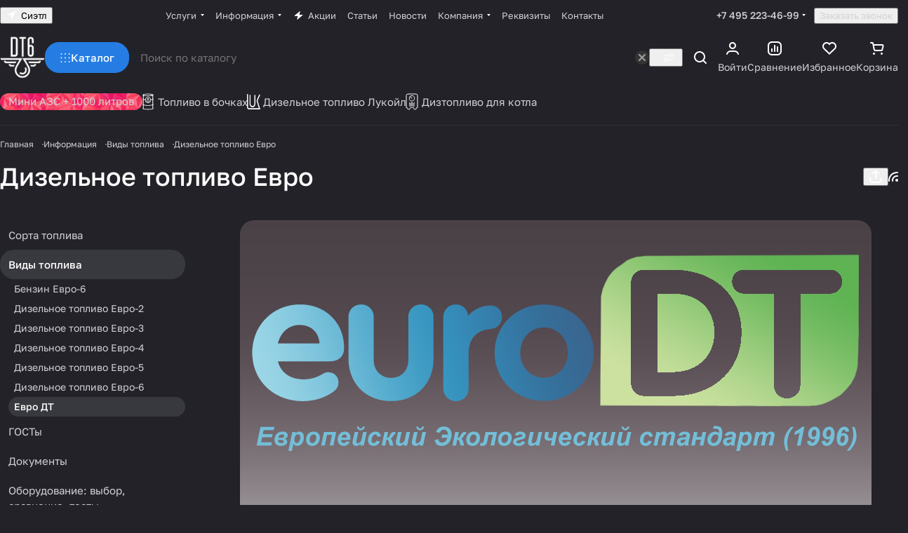

--- FILE ---
content_type: text/html; charset=UTF-8
request_url: https://dt6.ru/projects/vidy-topliva/evro-dt/
body_size: 73132
content:
<!DOCTYPE html>
<html xmlns="http://www.w3.org/1999/xhtml" xml:lang="ru" lang="ru" class="  ">
    <head><link rel="canonical" href="https://dt6.ru/projects/vidy-topliva/evro-dt/" />
        <title>Особенности и характеристики дизельного топлива Евро</title>
        <meta name="viewport" content="initial-scale=1.0, width=device-width, maximum-scale=1" />
        <meta name="HandheldFriendly" content="true" />
        <meta name="yes" content="yes" />
        <meta name="apple-mobile-web-app-status-bar-style" content="black" />
        <meta name="SKYPE_TOOLBAR" content="SKYPE_TOOLBAR_PARSER_COMPATIBLE" />
        <meta http-equiv="Content-Type" content="text/html; charset=UTF-8" />
<meta name="keywords" content="дизтопливо евро, дт евро, евро дизельное топливо, дизельное топливо евро цена, дизтопливо евро, дт евро, евро топливо" />
<meta name="description" content="Евро – стандарт Евросоюза, описывающий экологические нормы токсичности дизтоплива. Купить дизельное топливо Евро в Москве можно в компании ДТ6." />

<link href="/bitrix/js/intranet/intranet-common.css?176591857766709"  rel="stylesheet" />
<link href="/bitrix/templates/aspro-premier/css/animation/animate.min.css?176591859252789"  rel="stylesheet" />
<link href="/bitrix/templates/aspro-premier/css/share.min.css?17659185921896"  rel="stylesheet" />
<link href="/bitrix/templates/aspro-premier/components/bitrix/news.detail/news/style.css?1765918592633"  rel="stylesheet" />
<link href="/bitrix/templates/aspro-premier/css/jquery.fancybox.min.css?176591859213058"  rel="stylesheet" />
<link href="/bitrix/templates/aspro-premier/css/fancybox-gallery.min.css?17659185923658"  rel="stylesheet" />
<link href="/bitrix/templates/aspro-premier/css/detail.min.css?17659185921580"  rel="stylesheet" />
<link href="/bitrix/templates/aspro-premier/css/conditional/sticker.min.css?17678732451947"  rel="stylesheet" />
<link href="/bitrix/templates/aspro-premier/css/conditional/prices.min.css?17659185921975"  rel="stylesheet" />
<link href="/bitrix/templates/aspro-premier/css/catalog.min.css?17678732508394"  rel="stylesheet" />
<link href="/bitrix/templates/aspro-premier/css/catalog-block.min.css?17678732445426"  rel="stylesheet" />
<link href="/bitrix/templates/aspro-premier/vendor/css/carousel/swiper/swiper-bundle.min.css?176591859215817"  rel="stylesheet" />
<link href="/bitrix/templates/aspro-premier/css/slider.swiper.min.css?17659185924117"  rel="stylesheet" />
<link href="/bitrix/templates/aspro-premier/css/slider.min.css?1765918592688"  rel="stylesheet" />
<link href="/bitrix/templates/aspro-premier/css/rating.min.css?1765918592210"  rel="stylesheet" />
<link href="/bitrix/templates/aspro-premier/css/conditional/rate.min.css?1765918592653"  rel="stylesheet" />
<link href="/bitrix/templates/aspro-premier/components/bitrix/news.list/tizers-list/types/css/type_1.css?1765918592649"  rel="stylesheet" />
<link href="/bitrix/templates/aspro-premier/css/conditional/ui-card.pattern.min.css?17659185922449"  rel="stylesheet" />
<link href="/bitrix/templates/aspro-premier/css/chip.min.css?17678732442816"  rel="stylesheet" />
<link href="/bitrix/templates/aspro-premier/css/back-url.min.css?1765918592611"  rel="stylesheet" />
<link href="/bitrix/templates/aspro-premier/css/bottom-icons-panel.min.css?17659185922212"  rel="stylesheet" />
<link href="/bitrix/templates/aspro-premier/css/suggestions.min.css?17659185922091"  data-template-style="true"  rel="stylesheet" />
<link href="/bitrix/templates/aspro-premier/css/fonts/golos-text/css/golos-text.min.css?17659185922176"  data-template-style="true"  rel="stylesheet" />
<link href="/bitrix/templates/aspro-premier/css/lite.bootstrap.css?17659185926889"  data-template-style="true"  rel="stylesheet" />
<link href="/bitrix/templates/aspro-premier/vendor/css/ripple.css?1765918592854"  data-template-style="true"  rel="stylesheet" />
<link href="/bitrix/templates/aspro-premier/css/buttons.css?176787324716809"  data-template-style="true"  rel="stylesheet" />
<link href="/bitrix/templates/aspro-premier/css/svg.css?17678732473758"  data-template-style="true"  rel="stylesheet" />
<link href="/bitrix/templates/aspro-premier/css/header.css?17678732497566"  data-template-style="true"  rel="stylesheet" />
<link href="/bitrix/templates/aspro-premier/css/footer.css?176787324711618"  data-template-style="true"  rel="stylesheet" />
<link href="/bitrix/templates/aspro-premier/css/mobile-header.css?17678732495687"  data-template-style="true"  rel="stylesheet" />
<link href="/bitrix/templates/aspro-premier/css/mobile-menu.css?17678732473960"  data-template-style="true"  rel="stylesheet" />
<link href="/bitrix/templates/aspro-premier/css/header-fixed.css?17678732501907"  data-template-style="true"  rel="stylesheet" />
<link href="/bitrix/templates/aspro-premier/css/page-title-breadcrumb-pagination.css?17678732475431"  data-template-style="true"  rel="stylesheet" />
<link href="/bitrix/templates/aspro-premier/css/social-icons.css?17678732507912"  data-template-style="true"  rel="stylesheet" />
<link href="/bitrix/templates/aspro-premier/css/left-menu.css?17659185923139"  data-template-style="true"  rel="stylesheet" />
<link href="/bitrix/templates/aspro-premier/css/tabs.css?17659185925252"  data-template-style="true"  rel="stylesheet" />
<link href="/bitrix/templates/aspro-premier/css/bg-banner.css?17659185923571"  data-template-style="true"  rel="stylesheet" />
<link href="/bitrix/templates/aspro-premier/css/item-views.css?1765918592443"  data-template-style="true"  rel="stylesheet" />
<link href="/bitrix/templates/aspro-premier/css/autoload/accordion.css?17659185923578"  data-template-style="true"  rel="stylesheet" />
<link href="/bitrix/templates/aspro-premier/css/autoload/base-tags.css?176591859210341"  data-template-style="true"  rel="stylesheet" />
<link href="/bitrix/templates/aspro-premier/css/autoload/border.css?17678732441516"  data-template-style="true"  rel="stylesheet" />
<link href="/bitrix/templates/aspro-premier/css/autoload/category-separator.css?1765918592573"  data-template-style="true"  rel="stylesheet" />
<link href="/bitrix/templates/aspro-premier/css/autoload/countdown.css?17678732472029"  data-template-style="true"  rel="stylesheet" />
<link href="/bitrix/templates/aspro-premier/css/autoload/cross.css?1765918592974"  data-template-style="true"  rel="stylesheet" />
<link href="/bitrix/templates/aspro-premier/css/autoload/dark-light-theme.css?17659185924045"  data-template-style="true"  rel="stylesheet" />
<link href="/bitrix/templates/aspro-premier/css/autoload/flexbox.css?17678732452561"  data-template-style="true"  rel="stylesheet" />
<link href="/bitrix/templates/aspro-premier/css/autoload/fonts.css?17659185921720"  data-template-style="true"  rel="stylesheet" />
<link href="/bitrix/templates/aspro-premier/css/autoload/grid-list.css?17678732476278"  data-template-style="true"  rel="stylesheet" />
<link href="/bitrix/templates/aspro-premier/css/autoload/gutters.css?17678732505548"  data-template-style="true"  rel="stylesheet" />
<link href="/bitrix/templates/aspro-premier/css/autoload/icon-block.css?1765918592549"  data-template-style="true"  rel="stylesheet" />
<link href="/bitrix/templates/aspro-premier/css/autoload/images.css?17659185922411"  data-template-style="true"  rel="stylesheet" />
<link href="/bitrix/templates/aspro-premier/css/autoload/line-block.css?17678732447955"  data-template-style="true"  rel="stylesheet" />
<link href="/bitrix/templates/aspro-premier/css/autoload/mobile-scrolled.css?17659185921254"  data-template-style="true"  rel="stylesheet" />
<link href="/bitrix/templates/aspro-premier/css/autoload/popup.css?17659185926615"  data-template-style="true"  rel="stylesheet" />
<link href="/bitrix/templates/aspro-premier/css/autoload/position.css?1767873244228"  data-template-style="true"  rel="stylesheet" />
<link href="/bitrix/templates/aspro-premier/css/autoload/scroller.css?17659185922249"  data-template-style="true"  rel="stylesheet" />
<link href="/bitrix/templates/aspro-premier/css/autoload/section-toggle.css?17659185922004"  data-template-style="true"  rel="stylesheet" />
<link href="/bitrix/templates/aspro-premier/css/autoload/shadow.css?1767873244801"  data-template-style="true"  rel="stylesheet" />
<link href="/bitrix/templates/aspro-premier/css/autoload/social-list.css?1765918592382"  data-template-style="true"  rel="stylesheet" />
<link href="/bitrix/templates/aspro-premier/css/autoload/sticky.css?1765918592448"  data-template-style="true"  rel="stylesheet" />
<link href="/bitrix/templates/.default/ajax/ajax.css?1765918592448"  data-template-style="true"  rel="stylesheet" />
<link href="/bitrix/templates/aspro-premier/css/item-action.min.css?17659185921366"  data-template-style="true"  rel="stylesheet" />
<link href="/bitrix/templates/aspro-premier/css/notice.min.css?17659185923001"  data-template-style="true"  rel="stylesheet" />
<link href="/bitrix/templates/aspro-premier/css/scroll_to_top.min.css?17659185923172"  data-template-style="true"  rel="stylesheet" />
<link href="/bitrix/templates/aspro-premier/components/bitrix/news.list/banners/style.css?1765918592888"  data-template-style="true"  rel="stylesheet" />
<link href="/bitrix/components/aspro/regionality.list.premier/templates/popup_regions/style.css?1765918572195"  data-template-style="true"  rel="stylesheet" />
<link href="/bitrix/templates/aspro-premier/components/bitrix/menu/header/style.css?176591859215516"  data-template-style="true"  rel="stylesheet" />
<link href="/bitrix/templates/aspro-premier/css/conditional/dropdown-select.min.css?17678732492612"  data-template-style="true"  rel="stylesheet" />
<link href="/bitrix/templates/aspro-premier/css/conditional/brands.min.css?17659185921557"  data-template-style="true"  rel="stylesheet" />
<link href="/bitrix/templates/aspro-premier/css/conditional/ui-card.min.css?17659185921801"  data-template-style="true"  rel="stylesheet" />
<link href="/bitrix/templates/aspro-premier/css/conditional/ui-card.ratio.min.css?17659185921712"  data-template-style="true"  rel="stylesheet" />
<link href="/bitrix/templates/aspro-premier/css/conditional/phones-dropdown.css?17659185921408"  data-template-style="true"  rel="stylesheet" />
<link href="/bitrix/templates/aspro-premier/css/conditional/search-title.min.css?17678732494124"  data-template-style="true"  rel="stylesheet" />
<link href="/bitrix/components/aspro/search.title.options/templates/.default/style.css?17678732492418"  data-template-style="true"  rel="stylesheet" />
<link href="/bitrix/templates/aspro-premier/css/scroll_header_tags.min.css?1765918592306"  data-template-style="true"  rel="stylesheet" />
<link href="/bitrix/templates/aspro-premier/css/dragscroll.min.css?17659185921178"  data-template-style="true"  rel="stylesheet" />
<link href="/bitrix/templates/aspro-premier/components/bitrix/breadcrumb/main/style.css?1767873247746"  data-template-style="true"  rel="stylesheet" />
<link href="/bitrix/templates/aspro-premier/css/conditional/read_more.min.css?1765918592471"  data-template-style="true"  rel="stylesheet" />
<link href="/bitrix/components/aspro/marketing.popup/templates/premier/style.css?17659185726359"  data-template-style="true"  rel="stylesheet" />
<link href="/bitrix/templates/aspro-premier/styles.css?176787324920473"  data-template-style="true"  rel="stylesheet" />
<link href="/bitrix/templates/aspro-premier/template_styles.css?176787325017223"  data-template-style="true"  rel="stylesheet" />
<link href="/bitrix/templates/aspro-premier/css/form.css?176787325025578"  data-template-style="true"  rel="stylesheet" />
<link href="/bitrix/templates/aspro-premier/css/colored.css?17678732498313"  data-template-style="true"  rel="stylesheet" />
<link href="/bitrix/templates/aspro-premier/css/responsive.css?17659185921697"  data-template-style="true"  rel="stylesheet" />
<link href="/bitrix/templates/aspro-premier/css/custom.css?17659185922202"  data-template-style="true"  rel="stylesheet" />
<script>if(!window.BX)window.BX={};if(!window.BX.message)window.BX.message=function(mess){if(typeof mess==='object'){for(let i in mess) {BX.message[i]=mess[i];} return true;}};</script>
<script>(window.BX||top.BX).message({"JS_CORE_LOADING":"Загрузка...","JS_CORE_NO_DATA":"- Нет данных -","JS_CORE_WINDOW_CLOSE":"Закрыть","JS_CORE_WINDOW_EXPAND":"Развернуть","JS_CORE_WINDOW_NARROW":"Свернуть в окно","JS_CORE_WINDOW_SAVE":"Сохранить","JS_CORE_WINDOW_CANCEL":"Отменить","JS_CORE_WINDOW_CONTINUE":"Продолжить","JS_CORE_H":"ч","JS_CORE_M":"м","JS_CORE_S":"с","JSADM_AI_HIDE_EXTRA":"Скрыть лишние","JSADM_AI_ALL_NOTIF":"Показать все","JSADM_AUTH_REQ":"Требуется авторизация!","JS_CORE_WINDOW_AUTH":"Войти","JS_CORE_IMAGE_FULL":"Полный размер"});</script>

<script src="/bitrix/js/main/core/core.js?1767878848511455"></script>

<script>BX.Runtime.registerExtension({"name":"main.core","namespace":"BX","loaded":true});</script>
<script>BX.setJSList(["\/bitrix\/js\/main\/core\/core_ajax.js","\/bitrix\/js\/main\/core\/core_promise.js","\/bitrix\/js\/main\/polyfill\/promise\/js\/promise.js","\/bitrix\/js\/main\/loadext\/loadext.js","\/bitrix\/js\/main\/loadext\/extension.js","\/bitrix\/js\/main\/polyfill\/promise\/js\/promise.js","\/bitrix\/js\/main\/polyfill\/find\/js\/find.js","\/bitrix\/js\/main\/polyfill\/includes\/js\/includes.js","\/bitrix\/js\/main\/polyfill\/matches\/js\/matches.js","\/bitrix\/js\/ui\/polyfill\/closest\/js\/closest.js","\/bitrix\/js\/main\/polyfill\/fill\/main.polyfill.fill.js","\/bitrix\/js\/main\/polyfill\/find\/js\/find.js","\/bitrix\/js\/main\/polyfill\/matches\/js\/matches.js","\/bitrix\/js\/main\/polyfill\/core\/dist\/polyfill.bundle.js","\/bitrix\/js\/main\/core\/core.js","\/bitrix\/js\/main\/polyfill\/intersectionobserver\/js\/intersectionobserver.js","\/bitrix\/js\/main\/lazyload\/dist\/lazyload.bundle.js","\/bitrix\/js\/main\/polyfill\/core\/dist\/polyfill.bundle.js","\/bitrix\/js\/main\/parambag\/dist\/parambag.bundle.js"]);
</script>
<script>BX.Runtime.registerExtension({"name":"pull.protobuf","namespace":"BX","loaded":true});</script>
<script>BX.Runtime.registerExtension({"name":"rest.client","namespace":"window","loaded":true});</script>
<script>(window.BX||top.BX).message({"pull_server_enabled":"Y","pull_config_timestamp":1750631484,"shared_worker_allowed":"Y","pull_guest_mode":"N","pull_guest_user_id":0,"pull_worker_mtime":1765918578});(window.BX||top.BX).message({"PULL_OLD_REVISION":"Для продолжения корректной работы с сайтом необходимо перезагрузить страницу."});</script>
<script>BX.Runtime.registerExtension({"name":"pull.client","namespace":"BX","loaded":true});</script>
<script>BX.Runtime.registerExtension({"name":"pull","namespace":"window","loaded":true});</script>
<script>BX.Runtime.registerExtension({"name":"aspro_file_input","namespace":"window","loaded":true});</script>
<script>BX.Runtime.registerExtension({"name":"aspro_cookie","namespace":"window","loaded":true});</script>
<script>BX.Runtime.registerExtension({"name":"aspro_metrika.goals","namespace":"window","loaded":true});</script>
<script>BX.Runtime.registerExtension({"name":"aspro_logo","namespace":"window","loaded":true});</script>
<script>(window.BX||top.BX).message({"ADD_BASKET_PROPS_TITLE":"Выберите свойства, добавляемые в корзину","ADD_BASKET_PROPS_BUTTON_TITLE":"Выбрать"});</script>
<script>BX.Runtime.registerExtension({"name":"aspro_item_action","namespace":"window","loaded":true});</script>
<script>(window.BX||top.BX).message({"NOTICE_ADDED2CART":"В корзине","NOTICE_CLOSE":"Закрыть","NOTICE_MORE":"и ещё #COUNT# #PRODUCTS#","NOTICE_PRODUCT0":"товаров","NOTICE_PRODUCT1":"товар","NOTICE_PRODUCT2":"товара","NOTICE_SERVICE0":"услуг","NOTICE_SERVICE1":"услуга","NOTICE_SERVICE2":"услуги","NOTICE_ERROR":"Ошибка","NOTICE_REQUEST_ERROR":"Ошибка запроса","NOTICE_AUTHORIZED":"Вы успешно авторизовались","NOTICE_ADDED2COMPARE":"В сравнении","NOTICE_ADDED2FAVORITE":"В избранном","NOTICE_ADDED2SUBSCRIBE":"Вы подписались","NOTICE_REMOVED_FROM_COMPARE":"Удалено из сравнения","NOTICE_REMOVED_FROM_FAVORITE":"Удалено из избранного","NOTICE_REMOVED_FROM_SUBSCRIBE":"Удалено из подписки"});</script>
<script>BX.Runtime.registerExtension({"name":"aspro_notice","namespace":"window","loaded":true});</script>
<script>BX.Runtime.registerExtension({"name":"aspro_scroll_to_top","namespace":"window","loaded":true});</script>
<script>BX.Runtime.registerExtension({"name":"aspro_dropdown_select","namespace":"window","loaded":true});</script>
<script>BX.Runtime.registerExtension({"name":"aspro_collaps","namespace":"window","loaded":true});</script>
<script>BX.Runtime.registerExtension({"name":"aspro_brands","namespace":"window","loaded":true});</script>
<script>BX.Runtime.registerExtension({"name":"aspro_ui-card","namespace":"window","loaded":true});</script>
<script>BX.Runtime.registerExtension({"name":"aspro_ui-card.ratio","namespace":"window","loaded":true});</script>
<script>BX.Runtime.registerExtension({"name":"aspro_phones_dropdown","namespace":"window","loaded":true});</script>
<script>(window.BX||top.BX).message({"CT_BST_SEARCH_BUTTON2":"Найти","SEARCH_IN_SITE_FULL":"По всему сайту","SEARCH_IN_SITE":"Везде","SEARCH_IN_CATALOG_FULL":"По каталогу","SEARCH_IN_CATALOG":"Каталог","SEARCH_AREA_ALL":"Поиск по сайту","SEARCH_AREA_CATALOG":"Поиск по каталогу"});</script>
<script>BX.Runtime.registerExtension({"name":"aspro_searchtitle","namespace":"window","loaded":true});</script>
<script>BX.Runtime.registerExtension({"name":"aspro_searchtitle.desktop","namespace":"window","loaded":true});</script>
<script>BX.Runtime.registerExtension({"name":"aspro_scroll_header_tags","namespace":"window","loaded":true});</script>
<script>BX.Runtime.registerExtension({"name":"aspro_drag_scroll","namespace":"window","loaded":true});</script>
<script>BX.Runtime.registerExtension({"name":"aspro_share","namespace":"window","loaded":true});</script>
<script>BX.Runtime.registerExtension({"name":"aspro_fancybox","namespace":"window","loaded":true});</script>
<script>BX.Runtime.registerExtension({"name":"aspro_detail","namespace":"window","loaded":true});</script>
<script>BX.Runtime.registerExtension({"name":"aspro_stickers","namespace":"window","loaded":true});</script>
<script>BX.Runtime.registerExtension({"name":"aspro_prices","namespace":"window","loaded":true});</script>
<script>BX.Runtime.registerExtension({"name":"aspro_pagination","namespace":"window","loaded":true});</script>
<script>BX.Runtime.registerExtension({"name":"aspro_catalog","namespace":"window","loaded":true});</script>
<script>BX.Runtime.registerExtension({"name":"aspro_catalog_block","namespace":"window","loaded":true});</script>
<script>BX.Runtime.registerExtension({"name":"aspro_input_numeric","namespace":"window","loaded":true});</script>
<script>BX.Runtime.registerExtension({"name":"aspro_swiper_init","namespace":"window","loaded":true});</script>
<script>BX.Runtime.registerExtension({"name":"aspro_swiper","namespace":"window","loaded":true});</script>
<script>BX.Runtime.registerExtension({"name":"aspro_rating","namespace":"window","loaded":true});</script>
<script>BX.Runtime.registerExtension({"name":"aspro_rate","namespace":"window","loaded":true});</script>
<script>BX.Runtime.registerExtension({"name":"aspro_ui-card.pattern","namespace":"window","loaded":true});</script>
<script>BX.Runtime.registerExtension({"name":"aspro_chip","namespace":"window","loaded":true});</script>
<script>BX.Runtime.registerExtension({"name":"aspro_back_url","namespace":"window","loaded":true});</script>
<script>BX.Runtime.registerExtension({"name":"aspro_read_more","namespace":"window","loaded":true});</script>
<script>BX.Runtime.registerExtension({"name":"aspro_bottom_icons_panel","namespace":"window","loaded":true});</script>
<script>(window.BX||top.BX).message({"LANGUAGE_ID":"ru","FORMAT_DATE":"DD.MM.YYYY","FORMAT_DATETIME":"DD.MM.YYYY HH:MI:SS","COOKIE_PREFIX":"BITRIX_SM","SERVER_TZ_OFFSET":"10800","UTF_MODE":"Y","SITE_ID":"s1","SITE_DIR":"\/","USER_ID":"","SERVER_TIME":1768600206,"USER_TZ_OFFSET":0,"USER_TZ_AUTO":"Y","bitrix_sessid":"c9d07960089809561321ccc838bcb4ef"});</script>


<script src="/bitrix/js/pull/protobuf/protobuf.js?1765918578274055"></script>
<script src="/bitrix/js/pull/protobuf/model.js?176591857870928"></script>
<script src="/bitrix/js/rest/client/rest.client.js?176591857817414"></script>
<script src="/bitrix/js/pull/client/pull.client.js?176591857883861"></script>
<script src="/bitrix/js/main/ajax.js?176591857735509"></script>
<script>void 0===BX.Aspro?.Captcha&&(BX.namespace("Aspro.Captcha"),(()=>{const e="captchaApiLoader";let t={};BX.Aspro.Captcha=new class{constructor(){}get options(){return JSON.parse(JSON.stringify(t.options))}get params(){let e=t.options.params;return JSON.parse(JSON.stringify(e))}get key(){return t.options.key}get hl(){return t.options.params.hl}get type(){return t.options.type}isYandexSmartCaptcha(){return"ya.smartcaptcha"==this.type}isGoogleRecaptcha(){return!this.isYandexSmartCaptcha()}isGoogleRecaptcha3(){return this.isGoogleRecaptcha()&&3==t.options.ver}isInvisible(){return this.isYandexSmartCaptcha()?t.options.params.invisible:this.isGoogleRecaptcha()&&!this.isGoogleRecaptcha3()?"invisible"==t.options.params.size:void 0}get className(){return this.isYandexSmartCaptcha()?"smart-captcha":this.isGoogleRecaptcha()?"g-recaptcha":""}get selector(){return"."+this.className}get clientResponseSelector(){return this.isYandexSmartCaptcha()?'[name="smart-token"]':this.isGoogleRecaptcha()?".g-recaptcha-response":""}get api(){return this.isYandexSmartCaptcha()?window.smartCaptcha||null:this.isGoogleRecaptcha()&&window.grecaptcha||null}getApiResponse(e){return void 0!==e?this.api.getResponse(e):""}init(e){t.options||(t.options="object"==typeof e&&e?e:{},window.onLoadCaptcha=window.onLoadCaptcha||this.onLoad.bind(this),window.renderCaptcha=window.renderCaptcha||this.render.bind(this),window.onPassedCaptcha=window.onPassedCaptcha||this.onPassed.bind(this),window.renderRecaptchaById=window.renderRecaptchaById||window.renderCaptcha,this.isYandexSmartCaptcha()&&(window.asproRecaptcha=t.options),this.isGoogleRecaptcha()&&(window.asproRecaptcha.params={sitekey:t.options.key,recaptchaLang:t.options.params.hl,callback:t.options.params.callback},this.isGoogleRecaptcha3()||(window.asproRecaptcha.params.recaptchaSize=t.options.params.size,window.asproRecaptcha.params.recaptchaColor=t.options.params.theme,window.asproRecaptcha.params.recaptchaLogoShow=t.options.params.showLogo,window.asproRecaptcha.params.recaptchaBadge=t.options.params.badge)))}load(){return t.loadPromise=t.loadPromise||new Promise(((a,o)=>{try{if(t.onResolveLoadPromise=()=>{a()},document.getElementById(e))throw"Another Api loader already exists";let o=document.createElement("script");o.id=e,this.isYandexSmartCaptcha()?o.src="https://smartcaptcha.yandexcloud.net/captcha.js?render=onload&onload=onLoadCaptcha":o.src="//www.google.com/recaptcha/api.js?hl="+this.hl+"&onload=onLoadCaptcha&render="+(this.isGoogleRecaptcha3()?this.key:"explicit"),document.head.appendChild(o)}catch(e){console.error(e),o(e)}})),t.loadPromise}onLoad(){"function"==typeof t.onResolveLoadPromise&&t.onResolveLoadPromise()}validate(e){if(e){let t=e.closest("form")?.querySelector(this.selector);if(t){let e=t.getAttribute("data-widgetid");if(void 0!==e)return""!=this.getApiResponse(e)}}return!0}onPassed(e){e&&document.querySelectorAll(this.selector).forEach((t=>{let a=t.getAttribute("data-widgetid");if(void 0!==a){if(this.getApiResponse(a)==e){let a=t.closest("form");if(a)if(this.isInvisible()){let t=this.clientResponseSelector;a.querySelector(t)&&!a.querySelector(t).value&&(a.querySelector(t).value=e),document.querySelectorAll('iframe[src*="recaptcha"]').forEach((e=>{let t=e.parentElement?.parentElement;t&&(t.classList.contains("grecaptcha-badge")||(t.style.width="100%"))})),"one_click_buy_form"==a.getAttribute("id")?BX.submit(BX("one_click_buy_form")):"form_comment"==a.getAttribute("name")?BX.submit(BX("form_comment")):-1!==a.getAttribute("id")?.indexOf("auth-page-form")?BX.submit(a):a.submit()}else this.Replacer.addValidationInput(a),a.querySelector("input.recaptcha")&&this.api&&$(a.querySelector("input.recaptcha")).valid()}}}))}onSubmit(e){return new Promise(((t,a)=>{try{if("object"==typeof e&&e&&e.form&&this.api){let a=e.form.querySelector(this.selector);if(a){let o=a.getAttribute("data-widgetid");if(void 0!==o){let a=this.clientResponseSelector;e.form.querySelector(a)&&!e.form.querySelector(a).value&&(this.isInvisible()?(this.api.execute(o),t(!1)):this.isGoogleRecaptcha3()&&(this.api.execute(this.key,{action:"maxscore"}).then((t=>{e.form.querySelector(a).value=t,"one_click_buy_form"==e.form.getAttribute("id")?BX.submit(BX("one_click_buy_form")):"form_comment"==e.form.getAttribute("name")?BX.submit(BX("form_comment")):-1!==e.form.getAttribute("id")?.indexOf("auth-page-form")?BX.submit(e.form):e.form.submit()})),t(!1)))}}}t(!0)}catch(e){console.error(e),a(e)}}))}render(e){return new Promise(((t,a)=>{this.load().then((()=>{try{if(!this.api)throw"Captcha api not loaded";const a=a=>{if(!a.classList.contains(this.className))throw"Node is not a captcha #"+e;let o;this.isGoogleRecaptcha3()?(a.innerHTML='<textarea class="g-recaptcha-response" style="display:none;resize:0;" name="g-recaptcha-response"></textarea>',t(a)):(a.children.length&&t(a),o=this.api.render(a,this.params),a.setAttribute("data-widgetid",o),t(a))};let o=document.getElementById(e);if(o)a(o);else{let t=0;const s=setInterval((()=>{if(o=document.getElementById(e),o)clearInterval(s),a(o);else if(++t>=10)throw clearInterval(s),"Captcha not finded #"+e}),100)}}catch(e){console.error(e),a(e)}})).catch((e=>{console.error(e),a(e)}))}))}reset(){(this.isGoogleRecaptcha()||this.isYandexSmartCaptcha())&&this.api.reset()}};BX.Aspro.Captcha.Replacer=new class{constructor(){this.bindEvents()}bindEvents(){BX.addCustomEvent(window,"onRenderCaptcha",BX.proxy(this.replace,this)),BX.addCustomEvent(window,"onAjaxSuccess",BX.proxy(this.replace,this))}replace(e){try{this.fixExists();let e=this.getForms();for(let t=0;t<e.length;++t){let a=e[t];this.hideLabel(a),this.removeReload(a),BX.Aspro.Captcha.isGoogleRecaptcha3()&&this.hideRow(a),BX.Aspro.Captcha.isGoogleRecaptcha3()||BX.Aspro.Captcha.isInvisible()||this.addValidationInput(a);let o=this.getInputs(a);for(let e=0;e<o.length;++e)this.replaceInput(o[e]);let s=this.getImages(a);for(let e=0;e<s.length;++e)this.hideImage(s[e])}return!0}catch(e){return console.error(e),!1}}fixExists(){let e=document.getElementsByClassName(BX.Aspro.Captcha.className);if(e.length)for(let t=0;t<e.length;++t){let a=e[t],o=a.id;if("string"==typeof o&&0!==o.length){let e=a.closest("form");if(e&&(this.hideLabel(e),this.removeReload(e),BX.Aspro.Captcha.isGoogleRecaptcha()&&BX.Aspro.Captcha.isGoogleRecaptcha3()&&this.hideRow(e),BX.Aspro.Captcha.isGoogleRecaptcha3()||BX.Aspro.Captcha.isInvisible()||this.addValidationInput(e),BX.Aspro.Captcha.isYandexSmartCaptcha()||!BX.Aspro.Captcha.isGoogleRecaptcha3())){let e=a.closest(".captcha-row");e&&(BX.Aspro.Captcha.isYandexSmartCaptcha()?BX.Aspro.Captcha.isInvisible()&&e.classList.add((BX.Aspro.Captcha.params.hideShield,"n"),BX.Aspro.Captcha.params.shieldPosition):e.classList.add("logo_captcha_"+BX.Aspro.Captcha.params.showLogo,window.BX.Aspro.Captcha.params.badge),BX.Aspro.Captcha.isInvisible()&&e.classList.add("invisible"),e.querySelector(".captcha_image")?.classList.add("recaptcha_tmp_img"),e.querySelector(".captcha_input")?.classList.add("recaptcha_text"))}}}}getForms(){let e=[],t=this.getInputs();for(let a=0;a<t.length;++a){let o=t[a].closest("form");o&&e.push(o)}return e}getInputs(e=null){let t=[];return(e=e||document).querySelectorAll('form input[name="captcha_word"]').forEach((e=>{t.push(e)})),t}getImages(e=null){let t=[];return(e=e||document).querySelectorAll("img[src]").forEach((e=>{(/\/bitrix\/tools\/captcha.php\?(captcha_code|captcha_sid)=[^>]*?/i.test(e.src)||"captcha"===e.id)&&t.push(e)})),t}replaceInput(e){if(!e)return;let t="recaptcha-dynamic-"+(new Date).getTime();if(null!==document.getElementById(t)){let e=!1,a=null,o=65535;do{a=Math.floor(Math.random()*o),e=null!==document.getElementById(t+a)}while(e);t+=a}let a=document.createElement("div");a.id=t,a.className=BX.Aspro.Captcha.className,a.setAttribute("data-sitekey",BX.Aspro.Captcha.key),e.parentNode&&(e.parentNode.classList.add("recaptcha_text"),e.parentNode.replaceChild(a,e)),BX.Aspro.Captcha.render(t)}hideImage(e){if(!e)return;e.style.display="none";e.setAttribute("src","[data-uri]"),e.parentNode&&e.parentNode.classList.add("recaptcha_tmp_img")}hideLabel(e=null){(e=e||document).querySelectorAll(".captcha-row label").forEach((e=>{e.style.display="none"}))}removeReload(e=null){(e=e||document).querySelectorAll(".captcha-row .refresh").forEach((e=>{e.remove()})),e.querySelectorAll(".captcha_reload").forEach((e=>{e.remove()}))}hideRow(e=null){(e=e||document).querySelectorAll(".captcha-row").forEach((e=>{e.style.display="none"}))}addValidationInput(e=null){(e=e||document).querySelectorAll(".captcha-row").forEach((e=>{e.querySelector("input.recaptcha")||e.appendChild(BX.create({tag:"input",attrs:{type:"text",class:"recaptcha"},html:""}))}))}}})());</script>
<script>window['asproRecaptcha'] = {"type":"ya.smartcaptcha","key":"ysc1_9HHUaCs3sP8ruZFaW8z7bWcZv7b2aV5qq7ChnThjd5d2f982","params":{"sitekey":"ysc1_9HHUaCs3sP8ruZFaW8z7bWcZv7b2aV5qq7ChnThjd5d2f982","hl":"ru","callback":"onPassedCaptcha","invisible":false}};</script><script>BX.Aspro.Captcha.init({"type":"ya.smartcaptcha","key":"ysc1_9HHUaCs3sP8ruZFaW8z7bWcZv7b2aV5qq7ChnThjd5d2f982","params":{"sitekey":"ysc1_9HHUaCs3sP8ruZFaW8z7bWcZv7b2aV5qq7ChnThjd5d2f982","hl":"ru","callback":"onPassedCaptcha","invisible":false}});</script>
<script>
                    (function () {
                        "use strict";

                        var counter = function ()
                        {
                            var cookie = (function (name) {
                                var parts = ("; " + document.cookie).split("; " + name + "=");
                                if (parts.length == 2) {
                                    try {return JSON.parse(decodeURIComponent(parts.pop().split(";").shift()));}
                                    catch (e) {}
                                }
                            })("BITRIX_CONVERSION_CONTEXT_s1");

                            if (cookie && cookie.EXPIRE >= BX.message("SERVER_TIME"))
                                return;

                            var request = new XMLHttpRequest();
                            request.open("POST", "/bitrix/tools/conversion/ajax_counter.php", true);
                            request.setRequestHeader("Content-type", "application/x-www-form-urlencoded");
                            request.send(
                                "SITE_ID="+encodeURIComponent("s1")+
                                "&sessid="+encodeURIComponent(BX.bitrix_sessid())+
                                "&HTTP_REFERER="+encodeURIComponent(document.referrer)
                            );
                        };

                        if (window.frameRequestStart === true)
                            BX.addCustomEvent("onFrameDataReceived", counter);
                        else
                            BX.ready(counter);
                    })();
                </script>
<script>BX.message({'JS_REQUIRED':'Заполните это поле!','JS_FORMAT':'Неверный формат!','JS_FILE_EXT':'Недопустимое расширение файла!','JS_LOGIN_LENGTH':'Минимум 3 символа!','JS_PASSWORD_COPY':'Пароли не совпадают!','JS_PASSWORD_LENGTH':'Минимум 6 символов!','JS_ERROR':'Неверно заполнено поле!','JS_FILE_SIZE':'Максимальный размер 5мб!','JS_FILE_BUTTON_NAME':'Выберите файл','JS_FILE_DEFAULT':'Файл не найден','JS_DATE':'Некорректная дата!','JS_DATETIME':'Некорректная дата/время!','JS_REQUIRED_LICENSES':'Согласитесь с условиями','JS_REQUIRED_OFFER':'Согласитесь с условиями','JS_INVALID_NUMBER':'Неверный номер','JS_INVALID_COUNTRY_CODE':'Неверный код страны','JS_TOO_SHORT':'Номер слишком короткий','JS_TOO_LONG':'Номер слишком длинный','S_CALLBACK':'Заказать звонок','S_QUESTION':'Задать вопрос','S_ASK_QUESTION':'Задать вопрос','S_FEEDBACK':'Оставить отзыв','ERROR_INCLUDE_MODULE_DIGITAL_TITLE':'Ошибка подключения модуля &laquo;Аспро: Премьер&raquo;','ERROR_INCLUDE_MODULE_DIGITAL_TEXT':'Ошибка подключения модуля &laquo;Аспро: Премьер&raquo;.<br />Пожалуйста установите модуль и повторите попытку','S_SERVICES':'Наши услуги','S_SERVICES_SHORT':'Услуги','S_TO_ALL_SERVICES':'Все услуги','S_CATALOG':'Каталог товаров','S_CATALOG_SHORT':'Каталог','S_TO_ALL_CATALOG':'Весь каталог','S_CATALOG_FAVORITES':'Наши товары','S_CATALOG_FAVORITES_SHORT':'Товары','S_NEWS':'Новости','S_TO_ALL_NEWS':'Все новости','S_COMPANY':'О компании','S_OTHER':'Прочее','S_CONTENT':'Контент','T_JS_ARTICLE':'Артикул: ','T_JS_NAME':'Наименование: ','T_JS_PRICE':'Цена: ','T_JS_QUANTITY':'Количество: ','T_JS_SUMM':'Сумма: ','FANCY_CLOSE':'Закрыть','FANCY_NEXT':'Вперед','FANCY_PREV':'Назад','CUSTOM_COLOR_CHOOSE':'Выбрать','CUSTOM_COLOR_CANCEL':'Отмена','S_MOBILE_MENU':'Меню','DIGITAL_T_MENU_BACK':'Назад','DIGITAL_T_MENU_CALLBACK':'Обратная связь','DIGITAL_T_MENU_CONTACTS_TITLE':'Будьте на связи','TITLE_BASKET':'В корзине товаров на #SUMM#','BASKET_SUMM':'#SUMM#','EMPTY_BASKET':'Корзина пуста','TITLE_BASKET_EMPTY':'Корзина пуста','BASKET':'Корзина','SEARCH_TITLE':'Поиск','SOCIAL_TITLE':'Оставайтесь на связи','LOGIN':'Войти','MY_CABINET':'Кабинет','SUBSCRIBE_TITLE':'Будьте всегда в курсе','HEADER_SCHEDULE':'Время работы','SEO_TEXT':'SEO описание','COMPANY_IMG':'Картинка компании','COMPANY_TEXT':'Описание компании','JS_RECAPTCHA_ERROR':'Пройдите проверку','JS_PROCESSING_ERROR':'Согласитесь с условиями!','CONFIG_SAVE_SUCCESS':'Настройки сохранены','CONFIG_SAVE_FAIL':'Ошибка сохранения настроек','CLEAR_FILE':'Отменить','ALL_SECTIONS_PROJECT':'Все проекты','RELOAD_PAGE':'Обновить страницу','REFRESH':'Поменять картинку','RECAPTCHA_TEXT':'Подтвердите, что вы не робот','SHOW':'Еще','HIDE':'Скрыть','FILTER_EXPAND_VALUES':'+ Еще','FILTER_HIDE_VALUES':'Свернуть','COUNTDOWN_SEC':'сек','COUNTDOWN_MIN':'мин','COUNTDOWN_HOUR':'час','COUNTDOWN_DAY0':'дн','COUNTDOWN_DAY1':'дн','COUNTDOWN_DAY2':'дн','COUNTDOWN_WEAK0':'Недель','COUNTDOWN_WEAK1':'Неделя','COUNTDOWN_WEAK2':'Недели','COUNTDOWN_MONTH0':'Месяцев','COUNTDOWN_MONTH1':'Месяц','COUNTDOWN_MONTH2':'Месяца','COUNTDOWN_YEAR0':'Лет','COUNTDOWN_YEAR1':'Год','COUNTDOWN_YEAR2':'Года','COUNTDOWN_COMPACT_SEC':'с','COUNTDOWN_COMPACT_MIN':'м','COUNTDOWN_COMPACT_HOUR':'ч','COUNTDOWN_COMPACT_DAY':'д','COUNTDOWN_COMPACT_WEAK':'н','COUNTDOWN_COMPACT_MONTH':'м','COUNTDOWN_COMPACT_YEAR0':'л','COUNTDOWN_COMPACT_YEAR1':'г','BASKET_PRINT_BUTTON':'Распечатать','BASKET_CLEAR_ALL_BUTTON':'Очистить','BASKET_QUICK_ORDER_BUTTON':'Быстрый заказ','BASKET_CONTINUE_BUTTON':'Продолжить покупки','BASKET_ORDER_BUTTON':'Оформить заказ','SHARE_BUTTON':'Поделиться','BASKET_CHANGE_TITLE':'Ваш заказ','BASKET_CHANGE_LINK':'Изменить','MORE_INFO_SKU':'Купить','ITEM_ECONOMY':'Экономия','ITEM_ARTICLE':'Артикул: ','JS_FORMAT_ORDER':'имеет неверный формат','JS_BASKET_COUNT_TITLE':'В корзине товаров на SUMM','POPUP_VIDEO':'Видео','POPUP_GIFT_TEXT':'Нашли что-то особенное? Намекните другу о подарке!','ORDER_FIO_LABEL':'Ф.И.О.','ORDER_PHONE_LABEL':'Телефон','ORDER_REGISTER_BUTTON':'Регистрация','PRICES_TYPE':'Варианты цен','FILTER_HELPER_VALUES':' знач.','SHOW_MORE_SCU_MAIN':'Еще #COUNT#','SHOW_MORE_SCU_1':'предложение','SHOW_MORE_SCU_2':'предложения','SHOW_MORE_SCU_3':'предложений','PARENT_ITEM_NOT_FOUND':'Не найден основной товар для услуги в корзине. Обновите страницу и попробуйте снова.','S_FAVORITE':'Избранное','S_COMPARE':'Сравнение'})</script>
<style>html {--theme-base-color:#257de3;--theme-base-opacity-color:#257de31a;--theme-more-color:#257de3;--theme-text-transform:none;--theme-letter-spacing:normal;--theme-button-font-size:0%;--theme-button-color-light:var(--ON_toggle);--theme-button-color-dark:var(--OFF_toggle);--theme-button-padding-2px:0%;--theme-button-padding-1px:0%;--theme-button-border-radius:20px;--theme-sticker-border-radius:20px;--theme-outer-border-radius:20px;--theme-image-border-radius:24px;--theme-more-color-hue:212;--theme-more-color-saturation:77%;--theme-more-color-lightness:52%;--theme-base-color-hue:212;--theme-base-color-saturation:77%;--theme-base-color-lightness:52%;--theme-lightness-hover-diff:-6%;--theme-items-gap:16px;}</style>
<style>html {font-size:16px;--theme-font-family:Golos Text;--theme-font-title-family:var(--theme-font-family);--theme-font-title-weight:500;}</style>
<style>html {--theme-page-width: 1464px;--theme-page-width-padding: 32px}</style>

            <script src="/bitrix/templates/aspro-premier/js/app.js?17678732495098"></script>
            <script data-skip-moving="true" src="/bitrix/js/main/jquery/jquery-3.6.0.min.js"></script>
            <script data-skip-moving="true" src="/bitrix/templates/aspro-premier/js/dotmenu.js?176591859212361"></script>
        
<link href="/bitrix/templates/aspro-premier/css/print.css?176591859217125" data-template-style="true" rel="stylesheet" media="print">
<script>window.lazySizesConfig = window.lazySizesConfig || {};lazySizesConfig.loadMode = 1;lazySizesConfig.expand = 200;lazySizesConfig.expFactor = 1;lazySizesConfig.hFac = 0.1;window.lazySizesConfig.loadHidden = false;</script>
<script src="/bitrix/templates/aspro-premier/vendor/ls.unveilhooks.min.js" data-skip-moving="true" defer=""></script>
<script src="/bitrix/templates/aspro-premier/vendor/lazysizes.min.js" data-skip-moving="true" defer=""></script>
<link rel="shortcut icon" href="/favicon.ico" type="image/x-icon" />
<link rel="apple-touch-icon" sizes="180x180" href="/upload/CPremier/af2/bsmk10e9fb1c3wspmya25e3do80ot3nj/dt6 - 180х180 web icon - logo - mark -.png" />
<script>BX.message({'SEARCH_AREA_ALL':'Поиск по сайту','SEARCH_AREA_CATALOG':'Поиск по каталогу','SEARCH_AREA_DEFAULT':'Поиск по каталогу','SEARCH_AREA_COOKIE_NAME':'search_title_area'})</script>
<script>BX.message({'SEARCH_AREA_ALL':'Поиск по сайту','SEARCH_AREA_CATALOG':'Поиск по каталогу','SEARCH_AREA_DEFAULT':'Поиск по каталогу','SEARCH_AREA_COOKIE_NAME':'search_title_area'})</script>
<link rel="alternate" type="application/rss+xml" title="rss" href="/projects/rss/" />
<meta property="og:description" content="Евро – стандарт Евросоюза, описывающий экологические нормы токсичности дизтоплива. Купить дизельное топливо Евро в Москве можно в компании ДТ6." />
<meta property="og:image" content="https://dt6.ru:443/upload/CPremier/ee2/3j9gfk6uwezk5wg98n36ctyvl7wumkhd/800x450_volvo_fuel_truck_tg.jpg" />
<link rel="image_src" href="https://dt6.ru:443/upload/CPremier/ee2/3j9gfk6uwezk5wg98n36ctyvl7wumkhd/800x450_volvo_fuel_truck_tg.jpg"  />
<meta property="og:title" content="Особенности и характеристики дизельного топлива Евро" />
<meta property="og:type" content="website" />
<meta property="og:url" content="https://dt6.ru:443/projects/vidy-topliva/evro-dt/" />



<script src="/bitrix/templates/aspro-premier/js/jquery.suggestions.min.js?176591859259206"></script>
<script src="/bitrix/templates/aspro-premier/js/suggest.js?1765918592922"></script>
<script src="/bitrix/templates/aspro-premier/js/lottie.min.js?1765918592261253"></script>
<script src="/bitrix/templates/aspro-premier/js/observer.js?17659185927026"></script>
<script src="/bitrix/templates/aspro-premier/js/lite.bootstrap.js?176591859219575"></script>
<script src="/bitrix/templates/aspro-premier/vendor/jquery.cookie.js?17659185922426"></script>
<script src="/bitrix/templates/aspro-premier/vendor/jquery.validate.min.js?176591859222254"></script>
<script src="/bitrix/templates/aspro-premier/vendor/js/ripple.js?17659185924702"></script>
<script src="/bitrix/templates/aspro-premier/js/detectmobilebrowser.js?17659185922203"></script>
<script src="/bitrix/templates/aspro-premier/js/matchMedia.js?17659185921585"></script>
<script src="/bitrix/templates/aspro-premier/js/jquery.actual.min.js?17659185921239"></script>
<script src="/bitrix/templates/aspro-premier/js/jquery.plugin.min.js?17659185923356"></script>
<script src="/bitrix/templates/aspro-premier/js/jqModal.js?176591859211182"></script>
<script src="/bitrix/templates/aspro-premier/js/scrollTabs.js?176591859214271"></script>
<script src="/bitrix/templates/aspro-premier/js/conditional/file-input.js?17659185921272"></script>
<script src="/bitrix/templates/aspro-premier/js/autoload/accordion.js?1765918592853"></script>
<script src="/bitrix/templates/aspro-premier/js/autoload/controls.js?17678732493659"></script>
<script src="/bitrix/templates/aspro-premier/js/autoload/counter.js?17678732506516"></script>
<script src="/bitrix/templates/aspro-premier/js/autoload/dropdown-product.js?17659185921447"></script>
<script src="/bitrix/templates/aspro-premier/js/autoload/section-toggle.js?17659185921832"></script>
<script src="/bitrix/templates/aspro-premier/js/autoload/tabs-history.js?17659185921664"></script>
<script src="/bitrix/templates/aspro-premier/js/general.js?1767873250133754"></script>
<script src="/bitrix/templates/aspro-premier/js/mobile.js?176787324729822"></script>
<script src="/bitrix/templates/aspro-premier/js/custom.js?1765918592100"></script>
<script src="/bitrix/templates/aspro-premier/js/metrika.goals.min.js?17659185927001"></script>
<script src="/bitrix/templates/aspro-premier/js/logo.min.js?17659185923052"></script>
<script src="/bitrix/templates/aspro-premier/js/item-action.min.js?176787325029303"></script>
<script src="/bitrix/templates/aspro-premier/js/notice.min.js?176787325016454"></script>
<script src="/bitrix/templates/aspro-premier/js/scroll_to_top.min.js?17659185922367"></script>
<script src="/bitrix/templates/aspro-premier/components/bitrix/menu/header/script.js?17659185923972"></script>
<script src="/bitrix/templates/aspro-premier/js/conditional/collaps.js?1765918592590"></script>
<script src="/bitrix/templates/aspro-premier/js/phones.js?17659185921316"></script>
<script src="/bitrix/components/bitrix/search.title/script.js?176591857410542"></script>
<script src="/bitrix/templates/aspro-premier/js/conditional/search_title/search-title.js?176787324913727"></script>
<script src="/bitrix/templates/aspro-premier/js/conditional/search_title/search-title-handlers.desktop.js?17678732494365"></script>
<script src="/bitrix/components/aspro/search.title.options/templates/.default/script.js?176787324912085"></script>
<script src="/bitrix/components/aspro/smartsearch.input/script.js?17659185722718"></script>
<script src="/bitrix/templates/aspro-premier/js/dragscroll.min.js?17659185925337"></script>
<script src="/bitrix/templates/aspro-premier/components/bitrix/menu/left/script.js?17659185921294"></script>
<script src="/bitrix/templates/aspro-premier/components/bitrix/menu/bottom/script.js?1765918592470"></script>
<script src="/bitrix/templates/aspro-premier/js/jquery.inputmask.bundle.min.js?176591859270933"></script>
<script src="/bitrix/templates/aspro-premier/js/jquery.history.js?176591859221571"></script>
<script src="/bitrix/templates/aspro-premier/js/jquery.fancybox.min.js?176591859267390"></script>
<script src="/bitrix/templates/aspro-premier/components/bitrix/catalog.section/catalog_block/script.js?17678732452623"></script>
<script src="/bitrix/templates/aspro-premier/js/conditional/prices.min.js?1765918592420"></script>
<script src="/bitrix/templates/aspro-premier/js/conditional/pagination.js?1767873245873"></script>
<script src="/bitrix/templates/aspro-premier/js/conditional/input_numeric.js?17659185921261"></script>
<script src="/bitrix/templates/aspro-premier/js/slider.swiper.min.js?17659185921707"></script>
<script src="/bitrix/templates/aspro-premier/vendor/js/carousel/swiper/swiper-bundle.min.js?1765918592158093"></script>

                        <style>html {--header-height:178px;}</style>                        <script data-skip-moving="true">
            var solutionName = 'arPremierOptions';
            var arAsproOptions = window[solutionName] = ({});
            var arAsproCounters = {};
            var arBasketItems = {};
        </script>
        <script src="/bitrix/templates/aspro-premier/js/setTheme.php?site_id=s1&site_dir=/" data-skip-moving="true"></script>
        <script>

        if (arAsproOptions.SITE_ADDRESS) {
            arAsproOptions.SITE_ADDRESS = arAsproOptions.SITE_ADDRESS.replace(/'/g, "");
        }

        window.basketJSParams = window.basketJSParams || [];
        window.dataLayer = window.dataLayer || [];        BX.message({'MIN_ORDER_PRICE_TEXT':'<b>Минимальная сумма заказа #PRICE#<\/b><br/>Пожалуйста, добавьте еще товаров в корзину','LICENSES_TEXT':'Продолжая, вы соглашаетесь с <a href=\"/include/licenses_detail.php\" target=\"_blank\">политикой конфиденциальности<\/a>','OFFER_TEXT':'Продолжая, вы соглашаетесь с <a href=\"/include/offer_detail.php\" target=\"_blank\">публичной офертой<\/a>'});
        arAsproOptions.PAGES.FRONT_PAGE = window[solutionName].PAGES.FRONT_PAGE = "";
        arAsproOptions.PAGES.BASKET_PAGE = window[solutionName].PAGES.BASKET_PAGE = "";
        arAsproOptions.PAGES.ORDER_PAGE = window[solutionName].PAGES.ORDER_PAGE = "";
        arAsproOptions.PAGES.PERSONAL_PAGE = window[solutionName].PAGES.PERSONAL_PAGE = "";
        arAsproOptions.PAGES.CATALOG_PAGE = window[solutionName].PAGES.CATALOG_PAGE = "";
        </script>
        <!--'start_frame_cache_options-block'-->            <script>
            var arAsproCounters = {'BASKET':{'ITEMS':[],'COUNT':'0','TITLE':'Корзина пуста'},'DELAY':{'ITEMS':[],'COUNT':'0'},'NOT_AVAILABLE':{'ITEMS':[],'COUNT':'0'},'COMPARE':{'ITEMS':[],'COUNT':'0','TITLE':'Список сравниваемых элементов'},'FAVORITE':{'ITEMS':[],'COUNT':'0','TITLE':'Избранные товары'},'SUBSCRIBE':{'ITEMS':[],'COUNT':'0','TITLE':'Подписка на товары'},'SERVICE':{'ITEMS':[],'COUNT':'0','TITLE':''}};
            </script>
            <!--'end_frame_cache_options-block'-->        <style>
            .tablebodytext {
                display: none;
            }
        </style>
    </head>
    <body class=" site_s1   side_left region_confirm_normal header_fill_ fixed_y mfixed_y mfixed_view_always title_position_left mmenu_leftside mheader-v1 footer-v1 fill_bg_ header-v1 title-v1 bottom-icons-panel_y catalog-img-aspect-normal grey-bg-goods-y with_order with_cabinet with_phones theme-dark" id="main" data-site="/">
        <div class="bx_areas"></div>

        
        


                
        <div class="layout layout--left-column- flex-1">
            <div class="layout__right-column flexbox">
                <div id="panel"></div>

                <div class="body relative  hover_">
                    <div class="body_media"></div>

                                        <div class="headers-container">
                        <div class="title-v1" data-ajax-block="HEADER" data-ajax-callback="headerInit">
                                                        
<header class="header header--narrow  ">
    <div class="header__inner header__inner--no-pt header__inner--bordered">
                
<div class="header__top-part header__section--transparent" data-ajax-load-block="HEADER_TOP_PART">
    <div class="maxwidth-theme maxwidth-theme--no-maxwidth-to-992 relative">
        <div class="line-block line-block--gap line-block--gap-16 line-block--gap line-block--justify-between ">
                                                                <div class="line-block__item icon-block--with_icon" data-ajax-load-block="HEADER_TOGGLE_REGION">
                                                    <!--'start_frame_cache_header-regionality-block1'--><div class="regions relative no-pointer-events">
				<button type="button" class="regions__chooser js_city_chooser btn--no-btn-appearance color-dark-parent-all fill-dark-light-block">
					<i class="svg inline icon-block__icon icon-block__icon--sm banner-light-icon-fill fill-dark-target inline " aria-hidden="true"><svg width="11" height="11" ><use xlink:href="/bitrix/templates/aspro-premier/images/svg/header_icons.svg?1767873249#region-sm"></use></svg></i>											<span class="regions__name icon-block__text font_13 color-dark-target link-opacity-color">
							Сиэтл						</span>
									</button>
			</div><!--'end_frame_cache_header-regionality-block1'-->                    
                    </div>

                                

                        <div class="line-block__item header-menu header-menu--long dotted-flex-1 hide-dotted">
                <nav class="mega-menu sliced">
                    
<div class="catalog_icons_">
    <div class="header-menu__wrapper">
                                <div class="header-menu__item unvisible header-menu__item--first header-menu__item--dropdown color-dark-parent fill-dark-parent-all">
                                                        <a class="header-menu__link header-menu__link--top-level color-dark-target rounded-x light-opacity-hover dark_link fill-dark-light-block link-button-color-target" href="/services/" title="Услуги">
                                                                        
                                                <span class="header-menu__title-wrapper icon-block flex-1 font_13">
                            <span class="header-menu__title flex-1">
                                Услуги                            </span>
                                                            <i class="svg inline icon-block__icon icon-block__icon--dropdown header-menu__wide-submenu-right-arrow banner-light-icon-fill fill-dark-target fill-button-color-target inline " aria-hidden="true"><svg width="5" height="3" ><use xlink:href="/bitrix/templates/aspro-premier/images/svg/arrows.svg?1765918592#down"></use></svg></i>                                                    </span>
                                            </a>
                                                                                        <div class="header-menu__dropdown-menu dropdown-menu-wrapper dropdown-menu-wrapper--visible theme-root dropdown-menu-wrapper--woffset">
                        <div class="dropdown-menu-inner rounded-x">
                            
                            
                            
                                                        
                                                        <ul class="header-menu__dropdown-menu-inner">
                                                                                                                                                                                        <li class="header-menu__dropdown-item header-menu__dropdown-item--with-dropdown">
                                                                                        <a class="dropdown-menu-item no-decoration font_15 button-rounded-x fill-dark-light line-block line-block--gap line-block--gap-16" href="/services/">
                                                Объёмы поставок                                                                                                    <i class="svg inline  header-menu__dropdown-right-arrow inline " aria-hidden="true"><svg width="5" height="3" ><use xlink:href="/bitrix/templates/aspro-premier/images/svg/arrows.svg?1765918592#down"></use></svg></i>                                                                                            </a>

                                                                                                                                            <div class="header-menu__dropdown-menu header-menu__dropdown-menu--submenu dropdown-menu-wrapper dropdown-menu-wrapper--visible dropdown-menu-wrapper--woffset">
                                                    <ul class="dropdown-menu-inner rounded-x">
                                                                                                                                                                                <li class="header-menu__dropdown-item">
                                                                                                                                <a class="dropdown-menu-item no-decoration font_15 button-rounded-x fill-dark-light" href="/services/obyemy-postavok/dizelnoe-toplivo-optom/">
                                                                    Дизельное топливо оптом                                                                                                                                    </a>

                                                                                                                            </li>
                                                                                                                                                                                <li class="header-menu__dropdown-item">
                                                                                                                                <a class="dropdown-menu-item no-decoration font_15 button-rounded-x fill-dark-light" href="/services/obyemy-postavok/dizelnoe-toplivo-s-dostavkoy-ot-1000-litrov/">
                                                                    Дизельное топливо с доставкой от 1000 литров                                                                                                                                    </a>

                                                                                                                            </li>
                                                                                                                                                                                <li class="header-menu__dropdown-item">
                                                                                                                                <a class="dropdown-menu-item no-decoration font_15 button-rounded-x fill-dark-light" href="/services/obyemy-postavok/dizelnoe-toplivo-s-dostavkoy-ot-500-litrov/">
                                                                    Дизельное топливо с доставкой от 500 литров                                                                                                                                    </a>

                                                                                                                            </li>
                                                                                                                                                                                <li class="header-menu__dropdown-item">
                                                                                                                                <a class="dropdown-menu-item no-decoration font_15 button-rounded-x fill-dark-light" href="/services/obyemy-postavok/dizelnoe-toplivo-s-dostavkoy-ot-100-litrov/">
                                                                    Дизельное топливо с доставкой от 100 литров                                                                                                                                    </a>

                                                                                                                            </li>
                                                        
                                                                                                            </ul>
                                                </div>
                                                                                    </li>
                                                                                                                                                                                                                            <li class="header-menu__dropdown-item header-menu__dropdown-item--with-dropdown">
                                                                                        <a class="dropdown-menu-item no-decoration font_15 button-rounded-x fill-dark-light line-block line-block--gap line-block--gap-16" href="/services/">
                                                Строительство                                                                                                    <i class="svg inline  header-menu__dropdown-right-arrow inline " aria-hidden="true"><svg width="5" height="3" ><use xlink:href="/bitrix/templates/aspro-premier/images/svg/arrows.svg?1765918592#down"></use></svg></i>                                                                                            </a>

                                                                                                                                            <div class="header-menu__dropdown-menu header-menu__dropdown-menu--submenu dropdown-menu-wrapper dropdown-menu-wrapper--visible dropdown-menu-wrapper--woffset">
                                                    <ul class="dropdown-menu-inner rounded-x">
                                                                                                                                                                                <li class="header-menu__dropdown-item">
                                                                                                                                <a class="dropdown-menu-item no-decoration font_15 button-rounded-x fill-dark-light" href="/services/stroitelstvo/zapravka-tekhniki-dizelnym-toplivom/">
                                                                    Заправка техники дизельным топливом                                                                                                                                    </a>

                                                                                                                            </li>
                                                                                                                                                                                <li class="header-menu__dropdown-item">
                                                                                                                                <a class="dropdown-menu-item no-decoration font_15 button-rounded-x fill-dark-light" href="/services/stroitelstvo/zapravka-generatora-dizelnym-toplivom/">
                                                                    Заправка генератора дизельным топливом                                                                                                                                    </a>

                                                                                                                            </li>
                                                        
                                                                                                            </ul>
                                                </div>
                                                                                    </li>
                                                                                                                                                                                                                            <li class="header-menu__dropdown-item header-menu__dropdown-item--with-dropdown">
                                                                                        <a class="dropdown-menu-item no-decoration font_15 button-rounded-x fill-dark-light line-block line-block--gap line-block--gap-16" href="/services/">
                                                Виды доставок                                                                                                    <i class="svg inline  header-menu__dropdown-right-arrow inline " aria-hidden="true"><svg width="5" height="3" ><use xlink:href="/bitrix/templates/aspro-premier/images/svg/arrows.svg?1765918592#down"></use></svg></i>                                                                                            </a>

                                                                                                                                            <div class="header-menu__dropdown-menu header-menu__dropdown-menu--submenu dropdown-menu-wrapper dropdown-menu-wrapper--visible dropdown-menu-wrapper--woffset">
                                                    <ul class="dropdown-menu-inner rounded-x">
                                                                                                                                                                                <li class="header-menu__dropdown-item">
                                                                                                                                <a class="dropdown-menu-item no-decoration font_15 button-rounded-x fill-dark-light" href="/services/vidy-dostavok/dostavka-v-trudnodostupnykh-mestakh/">
                                                                    Доставка в труднодоступных местах                                                                                                                                    </a>

                                                                                                                            </li>
                                                                                                                                                                                <li class="header-menu__dropdown-item">
                                                                                                                                <a class="dropdown-menu-item no-decoration font_15 button-rounded-x fill-dark-light" href="/services/vidy-dostavok/postavka-vnutri-ttk/">
                                                                    Поставка топлива внутри ТТК                                                                                                                                    </a>

                                                                                                                            </li>
                                                                                                                                                                                <li class="header-menu__dropdown-item">
                                                                                                                                <a class="dropdown-menu-item no-decoration font_15 button-rounded-x fill-dark-light" href="/services/vidy-dostavok/srochnaya-dostavka-solyarki/">
                                                                    Срочная доставка топлива 24/7                                                                                                                                    </a>

                                                                                                                            </li>
                                                        
                                                                                                            </ul>
                                                </div>
                                                                                    </li>
                                                                                                                                                                                                                            <li class="header-menu__dropdown-item header-menu__dropdown-item--with-dropdown">
                                                                                        <a class="dropdown-menu-item no-decoration font_15 button-rounded-x fill-dark-light line-block line-block--gap line-block--gap-16" href="/services/">
                                                Ойл-клининг                                                                                                    <i class="svg inline  header-menu__dropdown-right-arrow inline " aria-hidden="true"><svg width="5" height="3" ><use xlink:href="/bitrix/templates/aspro-premier/images/svg/arrows.svg?1765918592#down"></use></svg></i>                                                                                            </a>

                                                                                                                                            <div class="header-menu__dropdown-menu header-menu__dropdown-menu--submenu dropdown-menu-wrapper dropdown-menu-wrapper--visible dropdown-menu-wrapper--woffset">
                                                    <ul class="dropdown-menu-inner rounded-x">
                                                                                                                                                                                <li class="header-menu__dropdown-item">
                                                                                                                                <a class="dropdown-menu-item no-decoration font_15 button-rounded-x fill-dark-light" href="/services/oyl-klining/otkachka-topliva/">
                                                                    Откачка топлива                                                                                                                                    </a>

                                                                                                                            </li>
                                                                                                                                                                                <li class="header-menu__dropdown-item">
                                                                                                                                <a class="dropdown-menu-item no-decoration font_15 button-rounded-x fill-dark-light" href="/services/oyl-klining/utilizatsiya/">
                                                                    Утилизация                                                                                                                                    </a>

                                                                                                                            </li>
                                                        
                                                                                                            </ul>
                                                </div>
                                                                                    </li>
                                                                                                </ul>

                            
                            
                                                    </div>
                    </div>
                                            </div>
                                            <div class="header-menu__item unvisible header-menu__item--dropdown color-dark-parent fill-dark-parent-all">
                                                        <a class="header-menu__link header-menu__link--top-level color-dark-target rounded-x light-opacity-hover dark_link fill-dark-light-block link-button-color-target" href="/projects/" title="Информация">
                                                                        
                                                <span class="header-menu__title-wrapper icon-block flex-1 font_13">
                            <span class="header-menu__title flex-1">
                                Информация                            </span>
                                                            <i class="svg inline icon-block__icon icon-block__icon--dropdown header-menu__wide-submenu-right-arrow banner-light-icon-fill fill-dark-target fill-button-color-target inline " aria-hidden="true"><svg width="5" height="3" ><use xlink:href="/bitrix/templates/aspro-premier/images/svg/arrows.svg?1765918592#down"></use></svg></i>                                                    </span>
                                            </a>
                                                                                        <div class="header-menu__dropdown-menu dropdown-menu-wrapper dropdown-menu-wrapper--visible theme-root dropdown-menu-wrapper--woffset">
                        <div class="dropdown-menu-inner rounded-x">
                            
                            
                            
                                                        
                                                        <ul class="header-menu__dropdown-menu-inner">
                                                                                                                                                                                        <li class="header-menu__dropdown-item header-menu__dropdown-item--with-dropdown">
                                                                                        <a class="dropdown-menu-item no-decoration font_15 button-rounded-x fill-dark-light line-block line-block--gap line-block--gap-16" href="/projects/sorta-topliva/">
                                                Сорта топлива                                                                                                    <i class="svg inline  header-menu__dropdown-right-arrow inline " aria-hidden="true"><svg width="5" height="3" ><use xlink:href="/bitrix/templates/aspro-premier/images/svg/arrows.svg?1765918592#down"></use></svg></i>                                                                                            </a>

                                                                                                                                            <div class="header-menu__dropdown-menu header-menu__dropdown-menu--submenu dropdown-menu-wrapper dropdown-menu-wrapper--visible dropdown-menu-wrapper--woffset">
                                                    <ul class="dropdown-menu-inner rounded-x">
                                                                                                                                                                                <li class="header-menu__dropdown-item">
                                                                                                                                <a class="dropdown-menu-item no-decoration font_15 button-rounded-x fill-dark-light" href="/projects/sorta-topliva/zimnee-dizelnoe-toplivo/">
                                                                    Зимнее дизельное топливо                                                                                                                                    </a>

                                                                                                                            </li>
                                                                                                                                                                                <li class="header-menu__dropdown-item">
                                                                                                                                <a class="dropdown-menu-item no-decoration font_15 button-rounded-x fill-dark-light" href="/projects/sorta-topliva/letnee-dizelnoe-toplivo/">
                                                                    Летнее дизельное топливо                                                                                                                                    </a>

                                                                                                                            </li>
                                                                                                                                                                                <li class="header-menu__dropdown-item">
                                                                                                                                <a class="dropdown-menu-item no-decoration font_15 button-rounded-x fill-dark-light" href="/projects/sorta-topliva/mezhsezonnoe-dizelnoe-toplivo/">
                                                                    Межсезонное дизельное топливо                                                                                                                                    </a>

                                                                                                                            </li>
                                                                                                                                                                                <li class="header-menu__dropdown-item">
                                                                                                                                <a class="dropdown-menu-item no-decoration font_15 button-rounded-x fill-dark-light" href="/projects/sorta-topliva/dizelnoe-toplivo-arktika-dt-a-k5/">
                                                                    Дизельное топливо арктика ДТ-А-К5                                                                                                                                    </a>

                                                                                                                            </li>
                                                        
                                                                                                            </ul>
                                                </div>
                                                                                    </li>
                                                                                                                                                                                                                            <li class="header-menu__dropdown-item header-menu__dropdown-item--with-dropdown">
                                                                                        <a class="dropdown-menu-item no-decoration font_15 button-rounded-x fill-dark-light line-block line-block--gap line-block--gap-16" href="/projects/vidy-topliva/">
                                                Виды топлива                                                                                                    <i class="svg inline  header-menu__dropdown-right-arrow inline " aria-hidden="true"><svg width="5" height="3" ><use xlink:href="/bitrix/templates/aspro-premier/images/svg/arrows.svg?1765918592#down"></use></svg></i>                                                                                            </a>

                                                                                                                                            <div class="header-menu__dropdown-menu header-menu__dropdown-menu--submenu dropdown-menu-wrapper dropdown-menu-wrapper--visible dropdown-menu-wrapper--woffset">
                                                    <ul class="dropdown-menu-inner rounded-x">
                                                                                                                                                                                <li class="header-menu__dropdown-item">
                                                                                                                                <a class="dropdown-menu-item no-decoration font_15 button-rounded-x fill-dark-light" href="/projects/vidy-topliva/benzin-evro-6/">
                                                                    Бензин Евро-6                                                                                                                                    </a>

                                                                                                                            </li>
                                                                                                                                                                                <li class="header-menu__dropdown-item">
                                                                                                                                <a class="dropdown-menu-item no-decoration font_15 button-rounded-x fill-dark-light" href="/projects/vidy-topliva/dizelnoe-toplivo-evro-2/">
                                                                    Дизельное топливо Евро-2                                                                                                                                    </a>

                                                                                                                            </li>
                                                                                                                                                                                <li class="header-menu__dropdown-item">
                                                                                                                                <a class="dropdown-menu-item no-decoration font_15 button-rounded-x fill-dark-light" href="/projects/vidy-topliva/dizelnoe-toplivo-evro-3/">
                                                                    Дизельное топливо Евро-3                                                                                                                                    </a>

                                                                                                                            </li>
                                                                                                                                                                                <li class="header-menu__dropdown-item">
                                                                                                                                <a class="dropdown-menu-item no-decoration font_15 button-rounded-x fill-dark-light" href="/projects/vidy-topliva/dizelnoe-toplivo-evro-4/">
                                                                    Дизельное топливо Евро-4                                                                                                                                    </a>

                                                                                                                            </li>
                                                                                                                                                                                <li class="header-menu__dropdown-item">
                                                                                                                                <a class="dropdown-menu-item no-decoration font_15 button-rounded-x fill-dark-light" href="/projects/vidy-topliva/dizelnoe-toplivo-evro-5/">
                                                                    Дизельное топливо Евро-5                                                                                                                                    </a>

                                                                                                                            </li>
                                                                                                                                                                                <li class="header-menu__dropdown-item">
                                                                                                                                <a class="dropdown-menu-item no-decoration font_15 button-rounded-x fill-dark-light" href="/projects/vidy-topliva/dizelnoe-toplivo-evro-6/">
                                                                    Дизельное топливо Евро-6                                                                                                                                    </a>

                                                                                                                            </li>
                                                                                                                                                                                <li class="header-menu__dropdown-item active">
                                                                                                                                <a class="dropdown-menu-item dropdown-menu-item--current fw-500 no-decoration font_15 button-rounded-x fill-dark-light" href="/projects/vidy-topliva/evro-dt/">
                                                                    Евро ДТ                                                                                                                                    </a>

                                                                                                                            </li>
                                                        
                                                                                                            </ul>
                                                </div>
                                                                                    </li>
                                                                                                                                                                                                                            <li class="header-menu__dropdown-item header-menu__dropdown-item--with-dropdown">
                                                                                        <a class="dropdown-menu-item no-decoration font_15 button-rounded-x fill-dark-light line-block line-block--gap line-block--gap-16" href="/projects/gost/">
                                                ГОСТы                                                                                                    <i class="svg inline  header-menu__dropdown-right-arrow inline " aria-hidden="true"><svg width="5" height="3" ><use xlink:href="/bitrix/templates/aspro-premier/images/svg/arrows.svg?1765918592#down"></use></svg></i>                                                                                            </a>

                                                                                                                                            <div class="header-menu__dropdown-menu header-menu__dropdown-menu--submenu dropdown-menu-wrapper dropdown-menu-wrapper--visible dropdown-menu-wrapper--woffset">
                                                    <ul class="dropdown-menu-inner rounded-x">
                                                                                                                                                                                <li class="header-menu__dropdown-item">
                                                                                                                                <a class="dropdown-menu-item no-decoration font_15 button-rounded-x fill-dark-light" href="/projects/gost/zolnost-dizelnogo-topliva-gost-1461/">
                                                                    Зольность дизельного топлива - ГОСТ 1461                                                                                                                                    </a>

                                                                                                                            </li>
                                                                                                                                                                                <li class="header-menu__dropdown-item">
                                                                                                                                <a class="dropdown-menu-item no-decoration font_15 button-rounded-x fill-dark-light" href="/projects/gost/kinematicheskaya-vyazkost-diztopliva-pri-40-gradusakh-gost-33/">
                                                                    Кинематическая вязкость дизтоплива при 40 градусах - ГОСТ 33                                                                                                                                    </a>

                                                                                                                            </li>
                                                                                                                                                                                <li class="header-menu__dropdown-item">
                                                                                                                                <a class="dropdown-menu-item no-decoration font_15 button-rounded-x fill-dark-light" href="/projects/gost/koksuemost-10-ostatka-razgonki-iso-10370/">
                                                                    Коксуемость 10% остатка разгонки - ISO 10370                                                                                                                                    </a>

                                                                                                                            </li>
                                                                                                                                                                                <li class="header-menu__dropdown-item">
                                                                                                                                <a class="dropdown-menu-item no-decoration font_15 button-rounded-x fill-dark-light" href="/projects/gost/korroziya-mednoy-plastinki-3-ch-pri-50-c-gost-iso-2160/">
                                                                    Коррозия медной пластинки (3 ч при 50 °C) - ГОСТ ISO 2160                                                                                                                                    </a>

                                                                                                                            </li>
                                                                                                                                                                                <li class="header-menu__dropdown-item">
                                                                                                                                <a class="dropdown-menu-item no-decoration font_15 button-rounded-x fill-dark-light" href="/projects/gost/massovaya-dolya-vody-mg-kg-iso-12937/">
                                                                    Массовая доля воды, мг/кг - ISO 12937                                                                                                                                    </a>

                                                                                                                            </li>
                                                                                                                                                                                <li class="header-menu__dropdown-item">
                                                                                                                                <a class="dropdown-menu-item no-decoration font_15 button-rounded-x fill-dark-light" href="/projects/gost/massovaya-dolya-politsiklicheskikh-aromaticheskikh-uglevodorodov-gost-en-12916/">
                                                                    Массовая доля полициклических ароматических углеводородов - ГОСТ EN 12916                                                                                                                                    </a>

                                                                                                                            </li>
                                                                                                                                                                                <li class="header-menu__dropdown-item">
                                                                                                                                <a class="dropdown-menu-item no-decoration font_15 button-rounded-x fill-dark-light" href="/projects/gost/massovaya-dolya-sery-mg-kg-gost-iso-20884/">
                                                                    Массовая доля серы, мг/кг - ГОСТ ISO 20884                                                                                                                                    </a>

                                                                                                                            </li>
                                                                                                                                                                                <li class="header-menu__dropdown-item">
                                                                                                                                <a class="dropdown-menu-item no-decoration font_15 button-rounded-x fill-dark-light" href="/projects/gost/obshchee-zagryaznenie-topliva-en-12662/">
                                                                    Общее загрязнение топлива - EN 12662                                                                                                                                    </a>

                                                                                                                            </li>
                                                                                                                                                                                <li class="header-menu__dropdown-item">
                                                                                                                                <a class="dropdown-menu-item no-decoration font_15 button-rounded-x fill-dark-light" href="/projects/gost/okislitelnaya-stabilnost-obshchee-kolichestvo-osadka-gramm-na-m3-en-iso-12205/">
                                                                    Окислительная стабильность, общее количество осадка, грамм на м3 - EN ISO 12205                                                                                                                                    </a>

                                                                                                                            </li>
                                                                                                                                                                                <li class="header-menu__dropdown-item">
                                                                                                                                <a class="dropdown-menu-item no-decoration font_15 button-rounded-x fill-dark-light" href="/projects/gost/plotnost-dizelnogo-topliva-pri-15-gradusakh-tselsiya-astm-d-4052/">
                                                                    Плотность дизельного топлива при 15 градусах Цельсия - ASTM D 4052                                                                                                                                    </a>

                                                                                                                            </li>
                                                                                                                                                                                <li class="header-menu__dropdown-item collapsed">
                                                                                                                                <a class="dropdown-menu-item no-decoration font_15 button-rounded-x fill-dark-light" href="/projects/gost/predelnaya-temperatura-filtruemosti-gost-22254/">
                                                                    Предельная температура фильтруемости - ГОСТ 22254                                                                                                                                    </a>

                                                                                                                            </li>
                                                                                                                                                                                <li class="header-menu__dropdown-item collapsed">
                                                                                                                                <a class="dropdown-menu-item no-decoration font_15 button-rounded-x fill-dark-light" href="/projects/gost/smazyvayushchaya-sposobnost-skorrektirovannyy-diametr-pyatna-iznosa-mkm-gost-iso-12156/">
                                                                    Смазывающая способность: скорректированный диаметр пятна износа, мкм - ГОСТ  ISO 12156                                                                                                                                    </a>

                                                                                                                            </li>
                                                                                                                                                                                <li class="header-menu__dropdown-item collapsed">
                                                                                                                                <a class="dropdown-menu-item no-decoration font_15 button-rounded-x fill-dark-light" href="/projects/gost/fraktsionnyy-sostav-dizelnogo-topliva-gost-2177/">
                                                                    Фракционный состав дизельного топлива - ГОСТ  2177                                                                                                                                    </a>

                                                                                                                            </li>
                                                                                                                                                                                <li class="header-menu__dropdown-item collapsed">
                                                                                                                                <a class="dropdown-menu-item no-decoration font_15 button-rounded-x fill-dark-light" href="/projects/gost/tsetanovoe-chislo-dizelnogo-topliva-gost-32508/">
                                                                    Цетановое число дизельного топлива - ГОСТ  32508                                                                                                                                    </a>

                                                                                                                            </li>
                                                                                                                                                                                <li class="header-menu__dropdown-item collapsed">
                                                                                                                                <a class="dropdown-menu-item no-decoration font_15 button-rounded-x fill-dark-light" href="/projects/gost/tsetanovyy-indeks-dizelnogo-topliva-en-iso-4264/">
                                                                    Цетановый индекс дизельного топлива - EN ISO 4264                                                                                                                                    </a>

                                                                                                                            </li>
                                                        
                                                                                                            </ul>
                                                </div>
                                                                                    </li>
                                                                                                                                                                                                                            <li class="header-menu__dropdown-item header-menu__dropdown-item--with-dropdown">
                                                                                        <a class="dropdown-menu-item no-decoration font_15 button-rounded-x fill-dark-light line-block line-block--gap line-block--gap-16" href="/projects/dokumenty/">
                                                Документы                                                                                                    <i class="svg inline  header-menu__dropdown-right-arrow inline " aria-hidden="true"><svg width="5" height="3" ><use xlink:href="/bitrix/templates/aspro-premier/images/svg/arrows.svg?1765918592#down"></use></svg></i>                                                                                            </a>

                                                                                                                                            <div class="header-menu__dropdown-menu header-menu__dropdown-menu--submenu dropdown-menu-wrapper dropdown-menu-wrapper--visible dropdown-menu-wrapper--woffset">
                                                    <ul class="dropdown-menu-inner rounded-x">
                                                                                                                                                                                <li class="header-menu__dropdown-item">
                                                                                                                                <a class="dropdown-menu-item no-decoration font_15 button-rounded-x fill-dark-light" href="/projects/dokumenty/kommercheskoe-predlozhenie-na-postavku-dizelnogo-topliva/">
                                                                    Коммерческое предложение на поставку дизельного топлива                                                                                                                                    </a>

                                                                                                                            </li>
                                                                                                                                                                                <li class="header-menu__dropdown-item">
                                                                                                                                <a class="dropdown-menu-item no-decoration font_15 button-rounded-x fill-dark-light" href="/projects/dokumenty/pasport-na-dizelnoe-toplivo/">
                                                                    Паспорт качества на дизельное топливо                                                                                                                                    </a>

                                                                                                                            </li>
                                                        
                                                                                                            </ul>
                                                </div>
                                                                                    </li>
                                                                                                                                                                                                                            <li class="header-menu__dropdown-item header-menu__dropdown-item--with-dropdown">
                                                                                        <a class="dropdown-menu-item no-decoration font_15 button-rounded-x fill-dark-light line-block line-block--gap line-block--gap-16" href="/projects/oborudovanie-vybor-sravnenie-testy/">
                                                Оборудование: выбор, сравнение, тесты.                                                                                                    <i class="svg inline  header-menu__dropdown-right-arrow inline " aria-hidden="true"><svg width="5" height="3" ><use xlink:href="/bitrix/templates/aspro-premier/images/svg/arrows.svg?1765918592#down"></use></svg></i>                                                                                            </a>

                                                                                                                                            <div class="header-menu__dropdown-menu header-menu__dropdown-menu--submenu dropdown-menu-wrapper dropdown-menu-wrapper--visible dropdown-menu-wrapper--woffset">
                                                    <ul class="dropdown-menu-inner rounded-x">
                                                                                                                                                                                <li class="header-menu__dropdown-item">
                                                                                                                                <a class="dropdown-menu-item no-decoration font_15 button-rounded-x fill-dark-light" href="/projects/oborudovanie-vybor-sravnenie-testy/vybor-materiala-yemkosti-dlya-khraneniya-dizelnogo-topliva/">
                                                                    Выбор материала ёмкости для хранения дизельного топлива                                                                                                                                    </a>

                                                                                                                            </li>
                                                        
                                                                                                            </ul>
                                                </div>
                                                                                    </li>
                                                                                                                                                                                                                            <li class="header-menu__dropdown-item header-menu__dropdown-item--with-dropdown">
                                                                                        <a class="dropdown-menu-item no-decoration font_15 button-rounded-x fill-dark-light line-block line-block--gap line-block--gap-16" href="/projects/tekhnicheskiy-obzor-dizelnogo-topliva/">
                                                Технический обзор дизельного топлива                                                                                                    <i class="svg inline  header-menu__dropdown-right-arrow inline " aria-hidden="true"><svg width="5" height="3" ><use xlink:href="/bitrix/templates/aspro-premier/images/svg/arrows.svg?1765918592#down"></use></svg></i>                                                                                            </a>

                                                                                                                                            <div class="header-menu__dropdown-menu header-menu__dropdown-menu--submenu dropdown-menu-wrapper dropdown-menu-wrapper--visible dropdown-menu-wrapper--woffset">
                                                    <ul class="dropdown-menu-inner rounded-x">
                                                                                                                                                                                <li class="header-menu__dropdown-item">
                                                                                                                                <a class="dropdown-menu-item no-decoration font_15 button-rounded-x fill-dark-light" href="/projects/tekhnicheskiy-obzor-dizelnogo-topliva/istoriya-sozdaniya-dizelnogo-topliva-i-dvs-na-solyarke/">
                                                                    История создания дизельного топлива и ДВС на солярке                                                                                                                                    </a>

                                                                                                                            </li>
                                                                                                                                                                                <li class="header-menu__dropdown-item">
                                                                                                                                <a class="dropdown-menu-item no-decoration font_15 button-rounded-x fill-dark-light" href="/projects/tekhnicheskiy-obzor-dizelnogo-topliva/pererabotka-i-khimicheskiy-sostav-dizelnogo-topliva/">
                                                                    Переработка и химический состав дизельного топлива                                                                                                                                    </a>

                                                                                                                            </li>
                                                                                                                                                                                <li class="header-menu__dropdown-item">
                                                                                                                                <a class="dropdown-menu-item no-decoration font_15 button-rounded-x fill-dark-light" href="/projects/tekhnicheskiy-obzor-dizelnogo-topliva/dizelnoe-toplivo-i-khodovye-kachestva-dvs/">
                                                                    Переработка и химический состав дизельного топлива2                                                                                                                                    </a>

                                                                                                                            </li>
                                                                                                                                                                                <li class="header-menu__dropdown-item">
                                                                                                                                <a class="dropdown-menu-item no-decoration font_15 button-rounded-x fill-dark-light" href="/projects/tekhnicheskiy-obzor-dizelnogo-topliva/plotnost-i-ves-api-gravity/">
                                                                    Плотность и Вес (API gravity)                                                                                                                                    </a>

                                                                                                                            </li>
                                                                                                                                                                                <li class="header-menu__dropdown-item">
                                                                                                                                <a class="dropdown-menu-item no-decoration font_15 button-rounded-x fill-dark-light" href="/projects/tekhnicheskiy-obzor-dizelnogo-topliva/primenenie-dizelnogo-topliva/">
                                                                    Применение дизельного топлива                                                                                                                                    </a>

                                                                                                                            </li>
                                                                                                                                                                                <li class="header-menu__dropdown-item">
                                                                                                                                <a class="dropdown-menu-item no-decoration font_15 button-rounded-x fill-dark-light" href="/projects/tekhnicheskiy-obzor-dizelnogo-topliva/svodnaya-tablitsa-ispytaniy-i-spetsifikatsiy-dizelnogo-topliva-dlya-ameriki-evropy-i-drugikh-stran/">
                                                                    Сводная таблица испытаний и спецификаций дизельного топлива для Америки, Европы и других стран                                                                                                                                    </a>

                                                                                                                            </li>
                                                        
                                                                                                            </ul>
                                                </div>
                                                                                    </li>
                                                                                                                                                                                                                            <li class="header-menu__dropdown-item header-menu__dropdown-item--with-dropdown">
                                                                                        <a class="dropdown-menu-item no-decoration font_15 button-rounded-x fill-dark-light line-block line-block--gap line-block--gap-16" href="/projects/kharakteristiki-topliva/">
                                                Характеристики топлива                                                                                                    <i class="svg inline  header-menu__dropdown-right-arrow inline " aria-hidden="true"><svg width="5" height="3" ><use xlink:href="/bitrix/templates/aspro-premier/images/svg/arrows.svg?1765918592#down"></use></svg></i>                                                                                            </a>

                                                                                                                                            <div class="header-menu__dropdown-menu header-menu__dropdown-menu--submenu dropdown-menu-wrapper dropdown-menu-wrapper--visible dropdown-menu-wrapper--woffset">
                                                    <ul class="dropdown-menu-inner rounded-x">
                                                                                                                                                                                <li class="header-menu__dropdown-item">
                                                                                                                                <a class="dropdown-menu-item no-decoration font_15 button-rounded-x fill-dark-light" href="/projects/kharakteristiki-topliva/vyazkost-dizelnogo-topliva/">
                                                                    Вязкость дизельного топлива                                                                                                                                    </a>

                                                                                                                            </li>
                                                                                                                                                                                <li class="header-menu__dropdown-item">
                                                                                                                                <a class="dropdown-menu-item no-decoration font_15 button-rounded-x fill-dark-light" href="/projects/kharakteristiki-topliva/gost-dizelnogo-topliva/">
                                                                    ГОСТ  дизельного топлива                                                                                                                                    </a>

                                                                                                                            </li>
                                                                                                                                                                                <li class="header-menu__dropdown-item">
                                                                                                                                <a class="dropdown-menu-item no-decoration font_15 button-rounded-x fill-dark-light" href="/projects/kharakteristiki-topliva/gost-zimnego-dizelnogo-topliva/">
                                                                    ГОСТ зимнего дизельного топлива                                                                                                                                    </a>

                                                                                                                            </li>
                                                                                                                                                                                <li class="header-menu__dropdown-item">
                                                                                                                                <a class="dropdown-menu-item no-decoration font_15 button-rounded-x fill-dark-light" href="/projects/kharakteristiki-topliva/dt-letnee-gost/">
                                                                    ДТ Летнее ГОСТ                                                                                                                                    </a>

                                                                                                                            </li>
                                                                                                                                                                                <li class="header-menu__dropdown-item">
                                                                                                                                <a class="dropdown-menu-item no-decoration font_15 button-rounded-x fill-dark-light" href="/projects/kharakteristiki-topliva/markirovka-dizelnogo-topliva/">
                                                                    Маркировка дизельного топлива                                                                                                                                    </a>

                                                                                                                            </li>
                                                                                                                                                                                <li class="header-menu__dropdown-item">
                                                                                                                                <a class="dropdown-menu-item no-decoration font_15 button-rounded-x fill-dark-light" href="/projects/kharakteristiki-topliva/plotnost-dizelnogo-topliva/">
                                                                    Плотность дизельного топлива                                                                                                                                    </a>

                                                                                                                            </li>
                                                                                                                                                                                <li class="header-menu__dropdown-item">
                                                                                                                                <a class="dropdown-menu-item no-decoration font_15 button-rounded-x fill-dark-light" href="/projects/kharakteristiki-topliva/plotnost-zimnego-dizelnogo-topliva/">
                                                                    Плотность зимнего дизельного топлива                                                                                                                                    </a>

                                                                                                                            </li>
                                                                                                                                                                                <li class="header-menu__dropdown-item">
                                                                                                                                <a class="dropdown-menu-item no-decoration font_15 button-rounded-x fill-dark-light" href="/projects/kharakteristiki-topliva/plotnost-letnego-dt/">
                                                                    Плотность летнего ДТ                                                                                                                                    </a>

                                                                                                                            </li>
                                                                                                                                                                                <li class="header-menu__dropdown-item">
                                                                                                                                <a class="dropdown-menu-item no-decoration font_15 button-rounded-x fill-dark-light" href="/projects/kharakteristiki-topliva/temperatura-vspyshki-dizelnogo-topliva-osnovnoe-rukovodstvo-po-pozharnoy-bezopasnosti/">
                                                                    Температура вспышки дизельного топлива: Основное руководство по пожарной безопасности                                                                                                                                    </a>

                                                                                                                            </li>
                                                                                                                                                                                <li class="header-menu__dropdown-item">
                                                                                                                                <a class="dropdown-menu-item no-decoration font_15 button-rounded-x fill-dark-light" href="/projects/kharakteristiki-topliva/temperatura-pomutneniya-dizelnogo-topliva/">
                                                                    Температура помутнения дизельного топлива                                                                                                                                    </a>

                                                                                                                            </li>
                                                                                                                                                                                <li class="header-menu__dropdown-item collapsed">
                                                                                                                                <a class="dropdown-menu-item no-decoration font_15 button-rounded-x fill-dark-light" href="/projects/kharakteristiki-topliva/kharakteristiki-dizelnogo-topliva/">
                                                                    Характеристики дизельного топлива                                                                                                                                    </a>

                                                                                                                            </li>
                                                        
                                                                                                            </ul>
                                                </div>
                                                                                    </li>
                                                                                                                                                                                                                            <li class="header-menu__dropdown-item header-menu__dropdown-item--with-dropdown">
                                                                                        <a class="dropdown-menu-item no-decoration font_15 button-rounded-x fill-dark-light line-block line-block--gap line-block--gap-16" href="/projects/raznoe/">
                                                Разное                                                                                                    <i class="svg inline  header-menu__dropdown-right-arrow inline " aria-hidden="true"><svg width="5" height="3" ><use xlink:href="/bitrix/templates/aspro-premier/images/svg/arrows.svg?1765918592#down"></use></svg></i>                                                                                            </a>

                                                                                                                                            <div class="header-menu__dropdown-menu header-menu__dropdown-menu--submenu dropdown-menu-wrapper dropdown-menu-wrapper--visible dropdown-menu-wrapper--woffset">
                                                    <ul class="dropdown-menu-inner rounded-x">
                                                                                                                                                                                <li class="header-menu__dropdown-item">
                                                                                                                                <a class="dropdown-menu-item no-decoration font_15 button-rounded-x fill-dark-light" href="/projects/raznoe/povyshennyy-raskhod-topliva-polnyy-razbor-prichin-i-effektivnye-resheniya/">
                                                                    Повышенный расход топлива: полный разбор причин и эффективные решения                                                                                                                                    </a>

                                                                                                                            </li>
                                                                                                                                                                                <li class="header-menu__dropdown-item">
                                                                                                                                <a class="dropdown-menu-item no-decoration font_15 button-rounded-x fill-dark-light" href="/projects/raznoe/pochemu-posle-zapravki-na-novoy-azs-toplivo-uletaet-bystree-razbiraem-skrytye-prichiny/">
                                                                    Почему после заправки на новой АЗС топливо &quot;улетает&quot; быстрее? Разбираем скрытые причины                                                                                                                                    </a>

                                                                                                                            </li>
                                                                                                                                                                                <li class="header-menu__dropdown-item">
                                                                                                                                <a class="dropdown-menu-item no-decoration font_15 button-rounded-x fill-dark-light" href="/projects/raznoe/chto-takoe-gsm/">
                                                                    Что такое ГСМ?                                                                                                                                    </a>

                                                                                                                            </li>
                                                        
                                                                                                            </ul>
                                                </div>
                                                                                    </li>
                                                                                                </ul>

                            
                            
                                                    </div>
                    </div>
                                            </div>
                                            <div class="header-menu__item unvisible color-dark-parent fill-dark-parent-all">
                                                        <a class="header-menu__link header-menu__link--top-level color-dark-target rounded-x light-opacity-hover dark_link fill-dark-light-block link-button-color-target" href="/sales/" title="Акции">
                                                                            <i class="svg inline icon-block__icon banner-light-icon-fill svg-inline-" aria-hidden="true" ><svg width="13" height="12" viewBox="0 0 13 12" xmlns="http://www.w3.org/2000/svg">
    <path d="M0.858229 6.10832L7.90759 0.299349C8.2874 -0.0136323 8.84332 0.352678 8.70557 0.825162L7.67671 4.35424C7.58342 4.67423 7.82341 4.99419 8.15672 4.99419H11.8231C12.2922 4.99419 12.503 5.58194 12.1409 5.88015L5.07114 11.7026C4.6914 12.0153 4.13576 11.6493 4.27318 11.1769L5.30403 7.63387C5.39711 7.31394 5.15713 6.99419 4.82393 6.99419H1.1762C0.707182 6.99419 0.49627 6.40659 0.858229 6.10832Z" />
</svg></i>                                                
                                                <span class="header-menu__title-wrapper icon-block flex-1 font_13 icon-block__text">
                            <span class="header-menu__title flex-1">
                                Акции                            </span>
                                                    </span>
                                            </a>
                                                                            </div>
                                            <div class="header-menu__item unvisible color-dark-parent fill-dark-parent-all">
                                                        <a class="header-menu__link header-menu__link--top-level color-dark-target rounded-x light-opacity-hover dark_link fill-dark-light-block link-button-color-target" href="/blog/" title="Статьи">
                                                                        
                                                <span class="header-menu__title-wrapper icon-block flex-1 font_13">
                            <span class="header-menu__title flex-1">
                                Статьи                            </span>
                                                    </span>
                                            </a>
                                                                            </div>
                                            <div class="header-menu__item unvisible color-dark-parent fill-dark-parent-all">
                                                        <a class="header-menu__link header-menu__link--top-level color-dark-target rounded-x light-opacity-hover dark_link fill-dark-light-block link-button-color-target" href="/company/news/" title="Новости">
                                                                        
                                                <span class="header-menu__title-wrapper icon-block flex-1 font_13">
                            <span class="header-menu__title flex-1">
                                Новости                            </span>
                                                    </span>
                                            </a>
                                                                            </div>
                                            <div class="header-menu__item unvisible header-menu__item--dropdown color-dark-parent fill-dark-parent-all">
                                                        <a class="header-menu__link header-menu__link--top-level color-dark-target rounded-x light-opacity-hover dark_link fill-dark-light-block link-button-color-target" href="/company/" title="Компания">
                                                                        
                                                <span class="header-menu__title-wrapper icon-block flex-1 font_13">
                            <span class="header-menu__title flex-1">
                                Компания                            </span>
                                                            <i class="svg inline icon-block__icon icon-block__icon--dropdown header-menu__wide-submenu-right-arrow banner-light-icon-fill fill-dark-target fill-button-color-target inline " aria-hidden="true"><svg width="5" height="3" ><use xlink:href="/bitrix/templates/aspro-premier/images/svg/arrows.svg?1765918592#down"></use></svg></i>                                                    </span>
                                            </a>
                                                                                        <div class="header-menu__dropdown-menu dropdown-menu-wrapper dropdown-menu-wrapper--visible theme-root dropdown-menu-wrapper--woffset">
                        <div class="dropdown-menu-inner rounded-x">
                            
                            
                            
                                                        
                                                        <ul class="header-menu__dropdown-menu-inner">
                                                                                                                                                                                        <li class="header-menu__dropdown-item">
                                                                                        <a class="dropdown-menu-item no-decoration font_15 button-rounded-x fill-dark-light line-block line-block--gap line-block--gap-16" href="/company/index.php">
                                                О компании                                                                                            </a>

                                                                                    </li>
                                                                                                                                                                                                                            <li class="header-menu__dropdown-item">
                                                                                        <a class="dropdown-menu-item no-decoration font_15 button-rounded-x fill-dark-light line-block line-block--gap line-block--gap-16" href="/company/staff/">
                                                Сотрудники                                                                                            </a>

                                                                                    </li>
                                                                                                                                                                                                                            <li class="header-menu__dropdown-item">
                                                                                        <a class="dropdown-menu-item no-decoration font_15 button-rounded-x fill-dark-light line-block line-block--gap line-block--gap-16" href="/company/news/">
                                                Новости                                                                                            </a>

                                                                                    </li>
                                                                                                                                                                                                                            <li class="header-menu__dropdown-item">
                                                                                        <a class="dropdown-menu-item no-decoration font_15 button-rounded-x fill-dark-light line-block line-block--gap line-block--gap-16" href="/company/reviews/">
                                                Отзывы                                                                                            </a>

                                                                                    </li>
                                                                                                                                                                                                                            <li class="header-menu__dropdown-item">
                                                                                        <a class="dropdown-menu-item no-decoration font_15 button-rounded-x fill-dark-light line-block line-block--gap line-block--gap-16" href="/company/vacancy/">
                                                Карьера                                                                                            </a>

                                                                                    </li>
                                                                                                </ul>

                            
                            
                                                    </div>
                    </div>
                                            </div>
                                            <div class="header-menu__item unvisible color-dark-parent fill-dark-parent-all">
                                                        <a class="header-menu__link header-menu__link--top-level color-dark-target rounded-x light-opacity-hover dark_link fill-dark-light-block link-button-color-target" href="/info/requisites/" title="Реквизиты">
                                                                        
                                                <span class="header-menu__title-wrapper icon-block flex-1 font_13">
                            <span class="header-menu__title flex-1">
                                Реквизиты                            </span>
                                                    </span>
                                            </a>
                                                                            </div>
                                            <div class="header-menu__item unvisible header-menu__item--last color-dark-parent fill-dark-parent-all">
                                                        <a class="header-menu__link header-menu__link--top-level color-dark-target rounded-x light-opacity-hover dark_link fill-dark-light-block link-button-color-target" href="/contacts/" title="Контакты">
                                                                        
                                                <span class="header-menu__title-wrapper icon-block flex-1 font_13">
                            <span class="header-menu__title flex-1">
                                Контакты                            </span>
                                                    </span>
                                            </a>
                                                                            </div>
                    
                    <div class="header-menu__item header-menu__item--more-items unvisible">
                <div class="header-menu__link banner-light-icon-fill fill-dark-light light-opacity-hover">
                    <span class="font_22">
                        <i class="svg inline fill-dark-target fill-button-color-target inline " aria-hidden="true"><svg width="15" height="3" ><use xlink:href="/bitrix/templates/aspro-premier/images/svg/header_icons.svg?1767873249#dots-15-3"></use></svg></i>                    </span>
                </div>

                <div class="header-menu__dropdown-menu dropdown-menu-wrapper dropdown-menu-wrapper--visible dropdown-menu-wrapper--woffset theme-root">
                    <ul class="header-menu__more-items-list dropdown-menu-inner rounded-x"></ul>
                </div>
            </div>
            </div>
</div>
<script data-skip-moving="true">
    if (typeof topMenuAction !== 'function'){
        function topMenuAction() {
            if (typeof CheckTopMenuDotted !== 'function'){
                let timerID = setInterval(function(){
                    if (typeof CheckTopMenuDotted === 'function'){
                        CheckTopMenuDotted();
                        clearInterval(timerID);
                    }
                }, 100);
            } else {
                CheckTopMenuDotted();
            }
        }
    }
</script>
                </nav>
            </div>
            
                                            <div class="line-block__item no-shrinked" data-ajax-load-block="HEADER_TOGGLE_PHONE">
                                                    <div class="">
                            <div class="phones">
                                                                <div class="phones__phones-wrapper">
                                    <div class="phones__inner fill-theme-parent">
            <a
            class="phones__phone-link phones__phone-first dark_link font_14 fw-500 banner-light-text menu-light-text icon-block__name"
            href="tel:+74952234699"
            onclick="return false;"
        >
           +7 495 223-46-99        </a>

        <div class="phones__dropdown p p--20 outer-rounded-x theme-root">
            <div class="dropdown dropdown--relative dropdown--no-shadow">
                <div class="flexbox gap gap--24 dropdown--top-reverse">
                    <div class="phones__dropdown-items phones__dropdown-items--phones dropdown--top-reverse flexbox gap gap--20">
                                                    <div class="phones__dropdown-item ">
                                <a class="dark_link flexbox flexbox--direction-row flexbox--justify-between  phones__phone-link--no_descript" rel="nofollow" href="tel:+74952234699">
                                    <span class="phones__phone-link-text flexbox dropdown--top-reverse gap gap--2">
                                        <span class="phones__phone-title font_14 fw-500">+7 495 223-46-99</span>

                                                                            </span>

                                                                    </a>
                            </div>
                                            </div>

                                            <div class="phones__dropdown-items phones__dropdown-items--additional-b dropdown--top-reverse flexbox gap gap--20">
                                                            <div class="phones__dropdown-item phones__dropdown-item--callback">    <button class="animate-load btn btn-default btn-sm btn-wide" data-event="jqm" data-param-id="5" data-name="callback">
        Заказать звонок    </button>
</div>                                                    </div>
                                    </div>
            </div>

                            <div class="dropdown dropdown--relative dropdown--no-shadow dropdown--top-reverse">
                                                                        <div class="phones__dropdown-items phones__dropdown-items--additional-d dropdown--top-reverse flexbox gap gap--12">
                                                                    <div class="phones__dropdown-item phones__dropdown-item--email">

            <div class="email__title phones__dropdown-title font_13 secondary-color">
            E-mail        </div>
    
    <div class="phones__dropdown-value color_dark">
        
        <div
         class="email__text font_14"        >
            <a href="mailto:info@next.aspro-demo.ru">info@dt6.ru</a>        </div>
    </div>

</div>                                                                    <div class="phones__dropdown-item phones__dropdown-item--address">

            <div class="address__title phones__dropdown-title font_13 secondary-color">
            Адрес        </div>
    
    <div class="phones__dropdown-value color_dark">
        
        <div
         class="address__text font_14"        >
            <ul>
    <li><u>Офис</u>:/ Москва, ул. Нижегородская, д. 32, к. 5,&nbsp;стр. 5, помещ. I, комн. 6, эт. 3</li>
    <li><u>Склад</u>:/ Москва, район Внуково, Агрохимическая, д. 4&nbsp;</li>
</ul>        </div>
    </div>

</div>                                                                    <div class="phones__dropdown-item phones__dropdown-item--schedule">

            <div class="schedule__title phones__dropdown-title font_13 secondary-color">
            Режим работы        </div>
    
    <div class="phones__dropdown-value color_dark">
        
        <div
         class="schedule__text font_14"        >
            Пн - Вс: с 9:00 до 20:00        </div>
    </div>

</div>                                                                    <!-- noindex -->
    <div class="phones__dropdown-item phones__dropdown-item--social">

<div class="social">
    <ul class="social__items flexbox flexbox--row flexbox--wrap m m--0 gap gap--12">
                                                                                                        <li class="social__item grid-list__item hover_blink vkontakte ">
                        <a class="social__link shine flexbox" href="https://vk.com/dt6ru" target="_blank" rel="nofollow" title="ВКонтакте"></a>
                    </li>
                                                                                                                                                                                    <li class="social__item grid-list__item hover_blink instagram ">
                        <a class="social__link shine flexbox" href="https://www.instagram.com/dt6_fuel" target="_blank" rel="nofollow" title="Instagram"></a>
                    </li>
                                                                                                                                            <li class="social__item grid-list__item hover_blink telegram ">
                        <a class="social__link shine flexbox" href="https://t.me/Dt6ru" target="_blank" rel="nofollow" title="Telegram"></a>
                    </li>
                                                                                                                                            <li class="social__item grid-list__item hover_blink youtube ">
                        <a class="social__link shine flexbox" href="https://youtube.com/@dt_6" target="_blank" rel="nofollow" title="YouTube"></a>
                    </li>
                                                                                                                                                                                                                            <li class="social__item grid-list__item hover_blink whatsapp ">
                        <a class="social__link shine flexbox" href="https://wa.me/79362234699" target="_blank" rel="nofollow" title="Whats App"></a>
                    </li>
                                                                                                                                            <li class="social__item grid-list__item hover_blink yandex-zen ">
                        <a class="social__link shine flexbox" href="https://dzen.ru/dt6" target="_blank" rel="nofollow" title="Яндекс Дзен"></a>
                    </li>
                                                                                                                                                                                                                            <li class="social__item grid-list__item hover_blink rutube ">
                        <a class="social__link shine flexbox" href="https://rutube.ru/channel/46348167" target="_blank" rel="nofollow" title="Rutube"></a>
                    </li>
                                                                                                </ul>

    </div>

    </div>
<!-- /noindex -->                                                            </div>
                                                            </div>
                    </div>

                    <span class="more-arrow banner-light-icon-fill menu-light-icon-fill fill-dark-light-block">
                <i class="svg inline  inline " aria-hidden="true"><svg width="5" height="3" ><use xlink:href="/bitrix/templates/aspro-premier/images/svg/arrows.svg?1765918592#down"></use></svg></i>            </span>
            </div>
                                </div>

                                                                    <div class="color-dark-parent">
                                        <button type="button" class="phones__callback btn--no-btn-appearance animate-load link-opacity-color color-dark-target hide-1200" data-event="jqm" data-param-id="5" data-name="callback">
                                            Заказать звонок                                        </button>
                                    </div>
                                                            </div>
                        </div>
                    
                    </div>

                    
                                            <div class="line-block__item hidden" data-ajax-load-block="HEADER_TOGGLE_LANG">
                    </div>

                    
                                            <div class="line-block__item hidden" data-ajax-load-block="HEADER_TOGGLE_THEME_SELECTOR">
                    </div>

                            </div>
    </div>
</div>
        
                        <div class="header__main-part part-with-search line-block line-block--gap"  data-ajax-load-block="HEADER_MAIN_PART">
            <div class="maxwidth-theme maxwidth-theme--no-maxwidth-to-992 relative">
                <div class="line-block line-block--gap line-block--gap-32 flex-1 part-with-search__inner ">
                                        <div class="line-block__item line-block line-block--column line-block--gap no-shrinked">
                        <div class="logo  line-block__item no-shrinked">
                            <a class="menu-light-icon-fill banner-light-icon-fill flexbox flexbox--justify-center flexbox--align-center height-100 width-100" href="/"><img src="/upload/CPremier/473/og3oviv879rwzfmxz25yu2mkyx0eic3l.png" alt="Купить дизельное топливо Евро-5 с доставкой в Москве и МО | ДТ6" title="Купить дизельное топливо Евро-5 с доставкой в Москве и МО | ДТ6" data-src="" class="img-responsive" /></a>                        </div>
                    </div>
                    
                                                                    <div class="line-block__item no-shrinked hide-1300" data-ajax-load-block="HEADER_TOGGLE_SLOGAN">
                                                                                <div class="slogan font_13">
                                <div class="slogan__text color_dark color_dark--opacity">
                                    ДОСТАВКА ТОПЛИВА                                </div>
                            </div>
                                                
                    </div>

                            
                                        <div class="line-block__item flex-1 header__search">
                        <div class="line-block line-block--gap line-block--gap-16 part-with-search__inner">
                                                                                        <div class="line-block__item header__burger menu-dropdown-offset">
                                    <nav class="mega-menu">
                                        
<div class="catalog_icons_">
    <div class="header-menu__wrapper">
                                <div class="header-menu__item unvisible header-menu__item--first header-menu__item--last header-menu__item--dropdown header-menu__item--wide color-dark-parent fill-dark-parent-all">
                                                        <button type="button" class="header-menu__link--only-catalog fill-use-button-color btn btn-default btn--no-rippple btn-lg">
                        <span class="icon-block line-block line-block--gap line-block--gap-12" title="Каталог">
                            <span class="icon-block__icon icon-block__icon--no-offset">
                                <i class="svg inline fill-button-color-target inline " aria-hidden="true"><svg width="14" height="13" ><use xlink:href="/bitrix/templates/aspro-premier/images/svg/header_icons.svg?1767873249#burger"></use></svg></i>                            </span>
                                                            <span class="header-menu__title-wrapper icon-block flex-1 font_15">
                                    <span class="header-menu__title flex-1">
                                        Каталог                                    </span>
                                </span>
                                                    </span>
                    </button>
                                                                                        <div class="header-menu__dropdown-menu dropdown-menu-wrapper dropdown-menu-wrapper--visible theme-root">
                        <div class="dropdown-menu-inner header-menu__wide-limiter scrollbar rounded-x">
                                                                                    <div class="maxwidth-theme pt pt--16 pb pb--8">
                            
                            
                                                            <div class="header-menu__wide-wrapper line-block line-block--row-reverse line-block--gap line-block--gap-32 line-block--align-flex-start pt pt--8 pb pb--8">
                            
                                                                                                                                                            <div class="header-menu__wide-right-part no-shrinked pt pb sticky">
                                        <div class="line-block__item line-block line-block--column line-block--align-normal line-block--gap line-block--gap-20">
                                                                                            <div class="line-block__item"><div class="side_banners">
                    <div class="ui-card ui-card--image-scale cover cover--full image-rounded-x" >
            <div class="ui-card__image ui-card__image--ratio-264-320">
                <img  src="[data-uri]" data-src="/upload/iblock/e49/7njg7w39vlka1a7t6k7kfv8p35sap34y/banner-dostavka-dizelnogo-topliva.webp" class="lazyload ui-card__img img" alt="Доставка от 500 литров" title="Доставка от 500 литров" decoding="async">
            </div>

            <div class="ui-card__info ui-card__info--absolute ui-card__info--absolute-off-20 flexbox gap gap--4">
                                    <div class="color_light--opacity font_13 lineclamp-2 z-index-1">
                        Дизтопливо                    </div>
                
                <div class="switcher-title color_light lineclamp-2 z-index-1">
                    Доставка от 500 литров                </div>
            </div>

                            <a href="/services/obyemy-postavok/dizelnoe-toplivo-s-dostavkoy-ot-500-litrov/" class="ui-card__link"></a>
                    </div>
    </div></div>
                                            
                                                                                    </div>
                                    </div>
                                                            
                                                        <ul class="header-menu__dropdown-menu-inner header-menu__dropdown-menu--grids">
                                                                                                                                                <li class="header-menu__dropdown-item header-menu__dropdown-item--with-dropdown has_img line-block line-block--gap line-block--gap-20 line-block--align-normal pr pr--20">
                                <div class="header-menu__dropdown-item-img header-menu__dropdown-item-img--lg header-menu__dropdown-item-img--cover rounded overflow-block no-shrinked line-block__item">
                <div class="header-menu__dropdown-item-img-inner">
                    <a href="/catalog/dizelnoe_toplivo/">
                                                    <img class="lazyload "  src="[data-uri]" data-src="/upload/resize_cache/iblock/07d/108_108_0/o0iyijwcs7zxg94dpatcwhge6a24eovs.webp" alt="Дизельное топливо" title="Дизельное топливо" height="72" width="72" />
                                            </a>
                </div>
            </div>
            
    <div class="header-menu__wide-item-wrapper flex-1 line-block__item line-block line-block--column line-block--align-normal line-block--gap line-block--gap-12">
        <a class="header-menu__wide-child-link underline-hover font_16 link switcher-title line-block__item line-block line-block--gap line-block--gap-16 lineclamp-3" href="/catalog/dizelnoe_toplivo/">
            <span class="header-menu__wide-child-link-text link">Дизельное топливо</span>
                            <i class="svg inline fill-dark-light header-menu__wide-submenu-right-arrow only_more_items icon-block__dropdown-icon icon-block__dropdown-icon--wide icon-block__icon--no-offset inline " aria-hidden="true"><svg width="5" height="3" ><use xlink:href="/bitrix/templates/aspro-premier/images/svg/arrows.svg?1765918592#down"></use></svg></i>                    </a>
                                <ul class="header-menu__wide-submenu line-block__item line-block line-block--column line-block--gap line-block--gap-8 line-block--align-normal">
                                                        <li class="header-menu__wide-submenu-item font_14 rounded-x line-block__item" >
                        <div class="header-menu__wide-submenu-item-inner relative">
                                                        <a class="header-menu__wide-child-link primary-color no-decoration lineclamp-3" href="/catalog/dizelnoe_toplivo/dizelnoe_toplivo_nalivom/">
                                <span class="header-menu__wide-submenu-item-name link underline-hover">Дизельное топливо наливом</span>                                                            </a>
                                                    </div>
                    </li>
                                                                            <li class="header-menu__wide-submenu-item header-menu__wide-submenu-item--last font_14 rounded-x line-block__item" >
                        <div class="header-menu__wide-submenu-item-inner relative">
                                                        <a class="header-menu__wide-child-link primary-color no-decoration lineclamp-3" href="/catalog/dizelnoe_toplivo/dizelnoe_toplivo_v_upakovke/">
                                <span class="header-menu__wide-submenu-item-name link underline-hover">Дизельное топливо в упаковке</span>                                                            </a>
                                                    </div>
                    </li>
                                    
                            </ul>
            </div>
</li>
                                                                                                                                                                                    <li class="header-menu__dropdown-item header-menu__dropdown-item--with-dropdown has_img line-block line-block--gap line-block--gap-20 line-block--align-normal pr pr--20">
                                <div class="header-menu__dropdown-item-img header-menu__dropdown-item-img--lg header-menu__dropdown-item-img--cover rounded overflow-block no-shrinked line-block__item">
                <div class="header-menu__dropdown-item-img-inner">
                    <a href="/catalog/benzin/">
                                                    <img class="lazyload "  src="[data-uri]" data-src="/upload/resize_cache/iblock/c4c/108_108_0/w8oynnr7s3yet3t129s8btj8rqhid4b1.webp" alt="Бензин" title="Бензин" height="72" width="72" />
                                            </a>
                </div>
            </div>
            
    <div class="header-menu__wide-item-wrapper flex-1 line-block__item line-block line-block--column line-block--align-normal line-block--gap line-block--gap-12">
        <a class="header-menu__wide-child-link underline-hover font_16 link switcher-title line-block__item line-block line-block--gap line-block--gap-16 lineclamp-3" href="/catalog/benzin/">
            <span class="header-menu__wide-child-link-text link">Бензин</span>
                            <i class="svg inline fill-dark-light header-menu__wide-submenu-right-arrow only_more_items icon-block__dropdown-icon icon-block__dropdown-icon--wide icon-block__icon--no-offset inline " aria-hidden="true"><svg width="5" height="3" ><use xlink:href="/bitrix/templates/aspro-premier/images/svg/arrows.svg?1765918592#down"></use></svg></i>                    </a>
                                <ul class="header-menu__wide-submenu line-block__item line-block line-block--column line-block--gap line-block--gap-8 line-block--align-normal">
                                                        <li class="header-menu__wide-submenu-item header-menu__wide-submenu-item--last font_14 rounded-x line-block__item" >
                        <div class="header-menu__wide-submenu-item-inner relative">
                                                        <a class="header-menu__wide-child-link primary-color no-decoration lineclamp-3" href="/catalog/benzin/benzin_v_upakovke/">
                                <span class="header-menu__wide-submenu-item-name link underline-hover">Бензин в упаковке</span>                                                            </a>
                                                    </div>
                    </li>
                                    
                            </ul>
            </div>
</li>
                                                                                                                                                                                    <li class="header-menu__dropdown-item header-menu__dropdown-item--with-dropdown has_img line-block line-block--gap line-block--gap-20 line-block--align-normal pr pr--20">
                                <div class="header-menu__dropdown-item-img header-menu__dropdown-item-img--lg header-menu__dropdown-item-img--cover rounded overflow-block no-shrinked line-block__item">
                <div class="header-menu__dropdown-item-img-inner">
                    <a href="/catalog/kerosin/">
                                                    <img class="lazyload "  src="[data-uri]" data-src="/upload/resize_cache/iblock/d57/108_108_0/60f7e7env1qsoxmr90tyw3ysfucyw0z2.webp" alt="Керосин" title="Керосин" height="72" width="72" />
                                            </a>
                </div>
            </div>
            
    <div class="header-menu__wide-item-wrapper flex-1 line-block__item line-block line-block--column line-block--align-normal line-block--gap line-block--gap-12">
        <a class="header-menu__wide-child-link underline-hover font_16 link switcher-title line-block__item line-block line-block--gap line-block--gap-16 lineclamp-3" href="/catalog/kerosin/">
            <span class="header-menu__wide-child-link-text link">Керосин</span>
                            <i class="svg inline fill-dark-light header-menu__wide-submenu-right-arrow only_more_items icon-block__dropdown-icon icon-block__dropdown-icon--wide icon-block__icon--no-offset inline " aria-hidden="true"><svg width="5" height="3" ><use xlink:href="/bitrix/templates/aspro-premier/images/svg/arrows.svg?1765918592#down"></use></svg></i>                    </a>
                                <ul class="header-menu__wide-submenu line-block__item line-block line-block--column line-block--gap line-block--gap-8 line-block--align-normal">
                                                        <li class="header-menu__wide-submenu-item font_14 rounded-x line-block__item" >
                        <div class="header-menu__wide-submenu-item-inner relative">
                                                        <a class="header-menu__wide-child-link primary-color no-decoration lineclamp-3" href="/catalog/kerosin/kerosin_ts_1_v_upakovke/">
                                <span class="header-menu__wide-submenu-item-name link underline-hover">Керосин ТС-1 в упаковке</span>                                                            </a>
                                                    </div>
                    </li>
                                                                            <li class="header-menu__wide-submenu-item header-menu__wide-submenu-item--last font_14 rounded-x line-block__item" >
                        <div class="header-menu__wide-submenu-item-inner relative">
                                                        <a class="header-menu__wide-child-link primary-color no-decoration lineclamp-3" href="/catalog/kerosin/kerosin_ts_1_nalivom/">
                                <span class="header-menu__wide-submenu-item-name link underline-hover">Керосин ТС-1 наливом</span>                                                            </a>
                                                    </div>
                    </li>
                                    
                            </ul>
            </div>
</li>
                                                                                                                                                                                    <li class="header-menu__dropdown-item header-menu__dropdown-item--with-dropdown has_img line-block line-block--gap line-block--gap-20 line-block--align-normal pr pr--20">
                                <div class="header-menu__dropdown-item-img header-menu__dropdown-item-img--lg header-menu__dropdown-item-img--cover rounded overflow-block no-shrinked line-block__item">
                <div class="header-menu__dropdown-item-img-inner">
                    <a href="/catalog/oborudovanie/">
                                                    <img class="lazyload "  src="[data-uri]" data-src="/upload/resize_cache/iblock/921/108_108_0/3ebwwuq72i9qwzxwscpull3fz2l28qd9.webp" alt="Оборудование" title="Оборудование" height="72" width="72" />
                                            </a>
                </div>
            </div>
            
    <div class="header-menu__wide-item-wrapper flex-1 line-block__item line-block line-block--column line-block--align-normal line-block--gap line-block--gap-12">
        <a class="header-menu__wide-child-link underline-hover font_16 link switcher-title line-block__item line-block line-block--gap line-block--gap-16 lineclamp-3" href="/catalog/oborudovanie/">
            <span class="header-menu__wide-child-link-text link">Оборудование</span>
                            <i class="svg inline fill-dark-light header-menu__wide-submenu-right-arrow only_more_items icon-block__dropdown-icon icon-block__dropdown-icon--wide icon-block__icon--no-offset inline " aria-hidden="true"><svg width="5" height="3" ><use xlink:href="/bitrix/templates/aspro-premier/images/svg/arrows.svg?1765918592#down"></use></svg></i>                    </a>
                                <ul class="header-menu__wide-submenu line-block__item line-block line-block--column line-block--gap line-block--gap-8 line-block--align-normal">
                                                        <li class="header-menu__wide-submenu-item font_14 rounded-x line-block__item" >
                        <div class="header-menu__wide-submenu-item-inner relative">
                                                        <a class="header-menu__wide-child-link primary-color no-decoration lineclamp-3" href="/catalog/oborudovanie/drugoe/">
                                <span class="header-menu__wide-submenu-item-name link underline-hover">Другое</span>                                                            </a>
                                                    </div>
                    </li>
                                                                            <li class="header-menu__wide-submenu-item font_14 rounded-x line-block__item" >
                        <div class="header-menu__wide-submenu-item-inner relative">
                                                        <a class="header-menu__wide-child-link primary-color no-decoration lineclamp-3" href="/catalog/oborudovanie/yemkosti/">
                                <span class="header-menu__wide-submenu-item-name link underline-hover">Ёмкости</span>                                                            </a>
                                                    </div>
                    </li>
                                                                            <li class="header-menu__wide-submenu-item font_14 rounded-x line-block__item" >
                        <div class="header-menu__wide-submenu-item-inner relative">
                                                        <a class="header-menu__wide-child-link primary-color no-decoration lineclamp-3" href="/catalog/oborudovanie/yemkosti-bu/">
                                <span class="header-menu__wide-submenu-item-name link underline-hover">Ёмкости бу</span>                                                            </a>
                                                    </div>
                    </li>
                                                                            <li class="header-menu__wide-submenu-item font_14 rounded-x line-block__item" >
                        <div class="header-menu__wide-submenu-item-inner relative">
                                                        <a class="header-menu__wide-child-link primary-color no-decoration lineclamp-3" href="/catalog/oborudovanie/katushki/">
                                <span class="header-menu__wide-submenu-item-name link underline-hover">Катушки</span>                                                            </a>
                                                    </div>
                    </li>
                                                                            <li class="header-menu__wide-submenu-item font_14 rounded-x line-block__item" >
                        <div class="header-menu__wide-submenu-item-inner relative">
                                                        <a class="header-menu__wide-child-link primary-color no-decoration lineclamp-3" href="/catalog/oborudovanie/mobilnye_toplivnye_moduli/">
                                <span class="header-menu__wide-submenu-item-name link underline-hover">Мобильные топливные модули</span>                                                            </a>
                                                    </div>
                    </li>
                                                                            <li class="header-menu__wide-submenu-item header-menu__wide-submenu-item--last font_14 rounded-x line-block__item" >
                        <div class="header-menu__wide-submenu-item-inner relative">
                                                        <a class="header-menu__wide-child-link primary-color no-decoration lineclamp-3" href="/catalog/oborudovanie/nasosy/">
                                <span class="header-menu__wide-submenu-item-name link underline-hover">Насосы</span>                                                            </a>
                                                    </div>
                    </li>
                                    
                            </ul>
            </div>
</li>
                                                                                                </ul>

                                                            </div>
                            
                            
                                                        </div>
                                                    </div>
                    </div>
                                            </div>
            
            </div>
</div>
<script data-skip-moving="true">
    if (typeof topMenuAction !== 'function'){
        function topMenuAction() {
            if (typeof CheckTopMenuDotted !== 'function'){
                let timerID = setInterval(function(){
                    if (typeof CheckTopMenuDotted === 'function'){
                        CheckTopMenuDotted();
                        clearInterval(timerID);
                    }
                }, 100);
            } else {
                CheckTopMenuDotted();
            }
        }
    }
</script>
                                    </nav>
                                </div>
                                                        
                                                                                            <div class="line-block__item header__search flex-1" data-ajax-load-block="HEADER_TOGGLE_SEARCH">
                                                                                
    <div class="search-title search-title--corp search-wrapper">
        <div id="title-search">
            <div class="search-title__form-container p-inline--conditional p-inline--to-992 p-inline--12">
                <div class="line-block line-block--gap line-block--gap line-block--gap-12">
                    <form action="/catalog/" class="search-title__form search search--hastype form-control width-100 line-block line-block--gap line-block--gap-0 bg-glass p p--0 flex-1">
                        <input class="search-title__input search-input font_15 banner-light-text visible-by-text-condition border-none height-100 width-100 pl pl--16 transparent-bg no-appearance primary-color flex-1" id="title-search-input" type="text" name="q" value="" placeholder="Поиск по каталогу" size="40" maxlength="50" autocomplete="off" />

                        
<button class="btn btn--no-rippple btn-clear-search fill-dark-light banner-light-icon-fill theme-root visible-by-text-condition__target ml ml--12"
    type="button"
    name="rs"
    title="Очистить"
    >
    <i class="svg inline clear  inline " aria-hidden="true"><svg width="10" height="10" ><use xlink:href="/bitrix/templates/aspro-premier/images/svg/header_icons.svg?1767873249#close-9-9"></use></svg></i></button>

                        <div class="search-title__options search-title-options dropdown-select dropdown-select--with-dropdown searchtype height-100">
    <input type="hidden" name="type" value="catalog">

            <button type="button" class="search-title-options__button dropdown-select__title relative btn--no-btn-appearance height-100 pl pl--16 pr pr--8 stroke-dark-light-block dark-light--opacity xpopover-toggle"
            title="Опции поиска"
            data-xpopover='{"containerClass":"xpopover--dropdown-select mt mt--8 theme-root","hideOnChanged":false,"hideOnResize":true,"hideOnOutOfBounds":true,"offset":["-100%","0px"],"placement":["bottom","right"],"sticky":false,"placeContainer":".search-title__options"}'
            data-options='["area"]'            >
            <i class="svg inline wrapper inline " aria-hidden="true"><svg width="14" height="12" ><use xlink:href="/bitrix/templates/aspro-premier/images/svg/header_icons.svg?1767873249#options"></use></svg></i>
            <template class="xpopover-template">
                <div class="search-title-options__dropdown-select dropdown-select__list dropdown-menu-wrapper dropdown-menu-wrapper--toright loading-state-before" role="menu" style="min-height: 108px"></div>
            </template>
        </button>
    </div>

                        <button class="search-title__submit btn-search btn btn--no-ripple relative height-100 fill-dark-light-block noradius hide-600" type="submit" name="s" title="Найти">
                            <i class="svg inline  inline " aria-hidden="true"><svg width="18" height="18" ><use xlink:href="/bitrix/templates/aspro-premier/images/svg/header_icons.svg?1767873249#search-18-18"></use></svg></i>                        </button>
                    </form>

                                            <div class="line-block__item visible-991">
                            <button type="button" onclick="BX.Aspro?.Search?.Type?.close?.()" class="search-title__close btn--no-ripple btn--no-btn-appearance noradius inline-search-hide search-input-close btn-close fill-use-icon-on-card fill-use-icon-on-card--hover">
                                <i class="svg inline clear wrapper wrapper--hover wrapper--32 button-rounded-x inline " aria-hidden="true"><svg width="14" height="14" ><use xlink:href="/bitrix/templates/aspro-premier/images/svg/header_icons.svg?1767873249#close-16-16"></use></svg></i>                            </button>
                        </div>
                                    </div>
            </div>

                            <!--'start_frame_cache_smartsearch-input--corp'--><script>
BX.ready(() => {
    if (BX.Aspro.Utils.isFunction(BX.Aspro.SmartSearch?.Input)) {
        new BX.Aspro.SmartSearch.Input(
            '#title-search-input',
            {'INPUT':'#title-search-input','MIN_QUERY_LEN':'2','CACHE_TYPE':'A','~INPUT':'#title-search-input','~MIN_QUERY_LEN':'2','~CACHE_TYPE':'A'},
            {'suggest':{'enabled':'1','params':[],'load':{'ext':['aspro.smartsearch.suggest']}},'history':{'enabled':'1','params':{'min_query_len':'2','template':'/bitrix/templates/aspro-premier/components/aspro/smartsearch.input/corp/history.js?17678732442671'},'hash':'','load':{'ext':['aspro.smartsearch.history','aspro_chip']}}}        );
    }
});
</script>
<!--'end_frame_cache_smartsearch-input--corp'-->                        </div>
    </div>

<script>
var jsControl = new JCTitleSearch2({
    'AJAX_PAGE' : '/projects/vidy-topliva/evro-dt/',
    'CONTAINER_ID': 'title-search',
    'INPUT_ID': 'title-search-input',
    'INPUT_ID_TMP': 'title-search-input',
    'MIN_QUERY_LEN': 2,
    'DROPDOWN_TYPE': 'absolute',
});
</script>
                                            
                    </div>

                                                            </div>
                    </div>
                    
                                                                    <div class="line-block__item" data-ajax-load-block="HEADER_TOGGLE_CABINET">
                                                    <div class="header-cabinet fill-dark-parent-all color-dark-parent-all">
                                                        <!--'start_frame_cache_cabinet-link1'-->        <!-- noindex -->
                                <a class="header-cabinet__link fill-dark-light-block dark_link animate-load fill-dark-light-block banner-light-icon-fill banner-light-text flexbox flexbox--direction-column flexbox--align-center" data-event="jqm" title="Войти" data-param-backurl="%2Fprojects%2Fvidy-topliva%2Fevro-dt%2F" data-param-type="auth" data-name="auth" href="/personal/">
                                    <i class="svg inline wrapper header__icon banner-light-icon-fill menu-light-icon-fill fill-dark-target inline " aria-hidden="true"><svg width="18" height="18" ><use xlink:href="/bitrix/templates/aspro-premier/images/svg/header_icons.svg?1767873249#log-out"></use></svg></i>                                                    <span class="header-cabinet__name header__icon-name menu-light-text banner-light-text ">Войти</span>
                            </a>
                <!-- /noindex -->
        <!--'end_frame_cache_cabinet-link1'-->                        </div>
                    
                    </div>

                            
                                                                    <div class="line-block__item" data-ajax-load-block="HEADER_TOGGLE_COMPARE">
                                                    <div class="header-compare js-compare-block-wrapper relative fill-dark-parent-all color-dark-parent-all">
                            <!--'start_frame_cache_compare-link1'-->        <!--noindex-->
        <a class="compare-link dark_link color-dark-target light-opacity-hover fill-dark-light-block banner-light-icon-fill flexbox flexbox--direction-column flexbox--align-center" href="/catalog/compare.php" title="Список сравниваемых элементов">
        <span class="compare-block icon-block-with-counter menu-light-icon-fill fill-use-888">
            <span class="js-compare-block ">
                <span class="icon-count icon-count--compare bg-more-theme count">0</span>
            </span>
            <i class="svg inline wrapper compare header__icon fill-dark-target inline " aria-hidden="true"><svg width="20" height="20" ><use xlink:href="/bitrix/templates/aspro-premier/images/svg/catalog/item_icons.svg?1765918592#compare"></use></svg></i>        </span>
                    <span class="header__icon-name title menu-light-text banner-light-text">Сравнение</span>
            </a>
<!--/noindex-->        <div class="compare-dropdown product-dropdown-hover-block"></div>
        <!--'end_frame_cache_compare-link1'-->                        </div>
                        
                    </div>

                            
                                                                    <div class="line-block__item" data-ajax-load-block="HEADER_TOGGLE_FAVORITE">
                                                    <div class="header-favorite js-favorite-block-wrapper relative fill-dark-parent-all color-dark-parent-all">
                            <!--'start_frame_cache_favorite-link1'-->        <a rel="nofollow" title="Избранные товары" href="/personal/favorite/" class="header-icon color-dark-target dark_link light-opacity-hover fill-dark-light-block banner-light-icon-fill banner-light-text flexbox flexbox--direction-column flexbox--align-center no-shrinked">
            <span class="favorite-block icon-block-with-counter menu-light-icon-fill  fill-use-888">
                <span class="js-favorite-block ">
                    <span class="icon-count icon-count--favorite bg-more-theme count empted">0</span>
                </span>
                <i class="svg inline wrapper header__icon banner-light-icon-fill fill-dark-target inline " aria-hidden="true"><svg width="20" height="20" ><use xlink:href="/bitrix/templates/aspro-premier/images/svg/catalog/item_icons.svg?1765918592#favorite"></use></svg></i>            </span>
                            <span class="header__icon-name">Избранное</span>
                    </a>
        <div class="favorite-dropdown product-dropdown-hover-block"></div>
        <!--'end_frame_cache_favorite-link1'-->                        </div>
                        
                    </div>

                            
                                                                    <div class="line-block__item" data-ajax-load-block="HEADER_TOGGLE_BASKET">
                                                    <div class="header-cart fill-dark-parent-all color-dark-parent-all">
                            <!--'start_frame_cache_basket-link1'-->            <div class="basket top">
                <!-- noindex -->
                <a rel="nofollow" title="Корзина пуста" href="/order/" class="light-opacity-hover dark_link color-dark-target flexbox flexbox--direction-column flexbox--align-center fill-dark-light-block no-shrinked ">
                    <span class="js-basket-block header-cart__inner header-cart__inner--empty">
                        <i class="svg inline wrapper basket header__icon banner-light-icon-fill menu-light-icon-fill fill-dark-target inline " aria-hidden="true"><svg width="20" height="18" ><use xlink:href="/bitrix/templates/aspro-premier/images/svg/catalog/item_icons.svg?1765918592#cart-20-18"></use></svg></i>                        <span class="header-cart__count bg-more-theme count empted">0</span>
                    </span>

                                            <span class="header__icon-name header-cart__name menu-light-text banner-light-text">Корзина</span>
                                    </a>
                <div class="basket-dropdown theme-root basket_hover_block loading_block loading_block_content"></div>
                <!-- /noindex -->
            </div>
        <!--'end_frame_cache_basket-link1'-->                        </div>
                    
                    </div>

                                            </div>
            </div>
        </div>
                
                            <div class="header__bottom-part relative">
                <div class="maxwidth-theme maxwidth-theme--no-maxwidth-to-992 relative">
                    <div class="header__bottom-inner line-block line-block--gap rounded-x header__section--transparent header__section--offset line-block--gap-0 ">
                                                                        
                                                                            <div class="line-block__item">
                                <div class="header__bottom-item header__top-sections flex-1">
                                    
    <div class="drag-scroll header__top-sections-inner scroll-header-tags">
        <div class="drag-scroll__content-wrap">
            <div class="drag-scroll__content line-block line-block--gap line-block--gap-24">

        <a class="scroll-header-tags__item line-block__item no-decoration no-shrinked scroll-header-tags__item--bg theme-dark"
       href="http://dt6.ru/catalog/oborudovanie/mobilnye_toplivnye_moduli/komplekt-mini-azs-1000-l-dizelnogo-topliva/"
       draggable="false">
        <span class="scroll-header-tags__item-container line-block line-block--0 outer-rounded-x"
             style="background-image:url(/upload/uf/474/qr0zn1stdprtttg6fkqzac25bnv1j2jf.jpg)" data-src>
                        <span class="font_15 font_13--to-600">
                Мини АЗС + 1000 литров            </span>
        </span>
    </a>
        <a class="scroll-header-tags__item line-block__item no-decoration no-shrinked fill-dark-parent-all link-button-color-target"
       href="/catalog/dizelnoe_toplivo/dizelnoe_toplivo_v_upakovke/filter/dt_prop_329-is-200-litrov/apply/"
       draggable="false">
        <span class="scroll-header-tags__item-container line-block line-block--0 outer-rounded-x"
            >
                            <span class="icon-block__icon">
                                                                <i class="svg inline cat_icons svg-inline-icon fill-dark-light fill-dark-target fill-button-color-target" aria-hidden="true"><svg width="24" height="24" viewbox="0 0 24 24"><use xlink:href="/upload/aspro.premier/sprite_svg/barrel.svg?1768378490#svg"></use></svg></i>                                                                </span>
                        <span class="font_15 font_13--to-600 icon-block__text">
                Топливо в бочках            </span>
        </span>
    </a>
        <a class="scroll-header-tags__item line-block__item no-decoration no-shrinked fill-dark-parent-all link-button-color-target"
       href="/catalog/dizelnoe_toplivo/filter/brand-is-lukoyl/apply/"
       draggable="false">
        <span class="scroll-header-tags__item-container line-block line-block--0 outer-rounded-x"
            >
                            <span class="icon-block__icon">
                                                                <i class="svg inline cat_icons svg-inline-icon fill-dark-light fill-dark-target fill-button-color-target" aria-hidden="true"><svg width="24" height="24" viewbox="0 0 24 24"><use xlink:href="/upload/aspro.premier/sprite_svg/Лукойл 33.svg?1768378490#svg"></use></svg></i>                                                                </span>
                        <span class="font_15 font_13--to-600 icon-block__text">
                Дизельное топливо Лукойл            </span>
        </span>
    </a>
        <a class="scroll-header-tags__item line-block__item no-decoration no-shrinked fill-dark-parent-all link-button-color-target"
       href="/blog/chastnyy-sektor/toplivo-dlya-kotlov-otopleniya/"
       draggable="false">
        <span class="scroll-header-tags__item-container line-block line-block--0 outer-rounded-x"
            >
                            <span class="icon-block__icon">
                                                                <i class="svg inline cat_icons svg-inline-icon fill-dark-light fill-dark-target fill-button-color-target" aria-hidden="true"><svg width="24" height="24" viewbox="0 0 24 24"><use xlink:href="/upload/aspro.premier/sprite_svg/toplivni-kotel.svg?1768378490#svg"></use></svg></i>                                                                </span>
                        <span class="font_15 font_13--to-600 icon-block__text">
                Дизтопливо для котла            </span>
        </span>
    </a>

            </div>
        </div>
    </div>

    <script>
        BX.Aspro.Utils.readyDOM(() => new JSDragScroll('.scroll-header-tags'));
    </script>
                                    </div>
                            </div>
                                                
                                                                                            </div>
                </div>
            </div>
                    </div>
</header>

        <script data-skip-moving="true">if(typeof topMenuAction !== 'undefined') topMenuAction()</script>
                                </div>

                                                    <div id="headerfixed">
                                <div class="header header--fixed-1 header--narrow">
    <div class="header__inner header__inner--shadow-fixed">
                        <div class="header__main-part line-block line-block--gap line-block--gap-32" data-ajax-load-block="HEADER_FIXED_MAIN_PART">
            <div class="maxwidth-theme maxwidth-theme--no-maxwidth-to-992 relative">
                
                <div class="line-block line-block--gap line-block--gap-32">
                                                                    <div class="line-block__item" data-ajax-load-block="HEADER_TOGGLE_BURGER_MENU">
                                                    <button type="button" class="burger js-burger btn--no-btn-appearance light-opacity-hover banner-light-icon-fill menu-light-icon-fill fill-dark-light-block" title="">
                            <i class="svg inline burger wrapper inline " aria-hidden="true"><svg width="16" height="12" ><use xlink:href="/bitrix/templates/aspro-premier/images/svg/header_icons.svg?1767873249#burger-16-12"></use></svg></i>                        </button>
                    
                    </div>

                            
                                                                <div class="line-block__item">
                            <div class="line-block line-block--40">
                                <div class="logo  line-block__item no-shrinked">
                                    <a class="menu-light-icon-fill banner-light-icon-fill flexbox flexbox--justify-center flexbox--align-center height-100 width-100" href="/"><img src="/upload/CPremier/473/og3oviv879rwzfmxz25yu2mkyx0eic3l.png" alt="Купить дизельное топливо Евро-5 с доставкой в Москве и МО | ДТ6" title="Купить дизельное топливо Евро-5 с доставкой в Москве и МО | ДТ6" data-src="" class="img-responsive" /></a>                                </div>
                            </div>
                        </div>
                                        
                                        <div class="line-block__item flex-1">
                        <div class="line-block line-block--gap line-block--gap-24">
                                                                                        <div class="line-block__item header__burger menu-dropdown-offset">
                                    <!-- noindex -->
                                    <nav class="mega-menu">
                                        
<div class="catalog_icons_">
    <div class="header-menu__wrapper">
                                <div class="header-menu__item unvisible header-menu__item--first header-menu__item--last header-menu__item--wide color-dark-parent fill-dark-parent-all">
                                                        <button type="button" class="header-menu__link--only-catalog fill-use-button-color btn btn-default btn--no-rippple btn-lg">
                        <span class="icon-block line-block line-block--gap line-block--gap-12" title="Каталог">
                            <span class="icon-block__icon icon-block__icon--no-offset">
                                <i class="svg inline fill-button-color-target inline " aria-hidden="true"><svg width="14" height="13" ><use xlink:href="/bitrix/templates/aspro-premier/images/svg/header_icons.svg?1767873249#burger"></use></svg></i>                            </span>
                                                            <span class="header-menu__title-wrapper icon-block flex-1 font_15">
                                    <span class="header-menu__title flex-1">
                                        Каталог                                    </span>
                                </span>
                                                    </span>
                    </button>
                                <div  data-nlo="menu-fixed">                                </div>            </div>
            
            </div>
</div>
<script data-skip-moving="true">
    if (typeof topMenuAction !== 'function'){
        function topMenuAction() {
            if (typeof CheckTopMenuDotted !== 'function'){
                let timerID = setInterval(function(){
                    if (typeof CheckTopMenuDotted === 'function'){
                        CheckTopMenuDotted();
                        clearInterval(timerID);
                    }
                }, 100);
            } else {
                CheckTopMenuDotted();
            }
        }
    }
</script>
                                    </nav>
                                    <!-- /noindex -->
                                </div>
                                                        
                                                                                            <div class="line-block__item flex-1 header__search" data-ajax-load-block="HEADER_FIXED_TOGGLE_SEARCH">
                                                                                
    <div class="search-title search-title--corp search-wrapper">
        <div id="title-search_fixed">
            <div class="search-title__form-container p-inline--conditional p-inline--to-992 p-inline--12">
                <div class="line-block line-block--gap line-block--gap line-block--gap-12">
                    <form action="/catalog/" class="search-title__form search search--hastype form-control width-100 line-block line-block--gap line-block--gap-0 bg-glass p p--0 flex-1">
                        <input class="search-title__input search-input font_15 banner-light-text visible-by-text-condition border-none height-100 width-100 pl pl--16 transparent-bg no-appearance primary-color flex-1" id="title-search-input_fixed" type="text" name="q" value="" placeholder="Поиск по каталогу" size="40" maxlength="50" autocomplete="off" />

                        
<button class="btn btn--no-rippple btn-clear-search fill-dark-light banner-light-icon-fill theme-root visible-by-text-condition__target ml ml--12"
    type="button"
    name="rs"
    title="Очистить"
    >
    <i class="svg inline clear  inline " aria-hidden="true"><svg width="10" height="10" ><use xlink:href="/bitrix/templates/aspro-premier/images/svg/header_icons.svg?1767873249#close-9-9"></use></svg></i></button>

                        <div class="search-title__options search-title-options dropdown-select dropdown-select--with-dropdown searchtype height-100">
    <input type="hidden" name="type" value="catalog">

            <button type="button" class="search-title-options__button dropdown-select__title relative btn--no-btn-appearance height-100 pl pl--16 pr pr--8 stroke-dark-light-block dark-light--opacity xpopover-toggle"
            title="Опции поиска"
            data-xpopover='{"containerClass":"xpopover--dropdown-select mt mt--8 theme-root","hideOnChanged":false,"hideOnResize":true,"hideOnOutOfBounds":true,"offset":["-100%","0px"],"placement":["bottom","right"],"sticky":false,"placeContainer":".search-title__options"}'
            data-options='["area"]'            >
            <i class="svg inline wrapper inline " aria-hidden="true"><svg width="14" height="12" ><use xlink:href="/bitrix/templates/aspro-premier/images/svg/header_icons.svg?1767873249#options"></use></svg></i>
            <template class="xpopover-template">
                <div class="search-title-options__dropdown-select dropdown-select__list dropdown-menu-wrapper dropdown-menu-wrapper--toright loading-state-before" role="menu" style="min-height: 108px"></div>
            </template>
        </button>
    </div>

                        <button class="search-title__submit btn-search btn btn--no-ripple relative height-100 fill-dark-light-block noradius hide-600" type="submit" name="s" title="Найти">
                            <i class="svg inline  inline " aria-hidden="true"><svg width="18" height="18" ><use xlink:href="/bitrix/templates/aspro-premier/images/svg/header_icons.svg?1767873249#search-18-18"></use></svg></i>                        </button>
                    </form>

                                            <div class="line-block__item visible-991">
                            <button type="button" onclick="BX.Aspro?.Search?.Type?.close?.()" class="search-title__close btn--no-ripple btn--no-btn-appearance noradius inline-search-hide search-input-close btn-close fill-use-icon-on-card fill-use-icon-on-card--hover">
                                <i class="svg inline clear wrapper wrapper--hover wrapper--32 button-rounded-x inline " aria-hidden="true"><svg width="14" height="14" ><use xlink:href="/bitrix/templates/aspro-premier/images/svg/header_icons.svg?1767873249#close-16-16"></use></svg></i>                            </button>
                        </div>
                                    </div>
            </div>

                            <script>
BX.ready(() => {
    if (BX.Aspro.Utils.isFunction(BX.Aspro.SmartSearch?.Input)) {
        new BX.Aspro.SmartSearch.Input(
            '#title-search-input_fixed',
            {'INPUT':'#title-search-input_fixed','MIN_QUERY_LEN':'2','CACHE_TYPE':'A','~INPUT':'#title-search-input_fixed','~MIN_QUERY_LEN':'2','~CACHE_TYPE':'A'},
            {'suggest':{'enabled':'1','params':[],'load':{'ext':['aspro.smartsearch.suggest']}},'history':{'enabled':'1','params':{'min_query_len':'2','template':'/bitrix/templates/aspro-premier/components/aspro/smartsearch.input/corp/history.js?17678732442671'},'hash':'','load':{'ext':['aspro.smartsearch.history','aspro_chip']}}}        );
    }
});
</script>
                        </div>
    </div>

<script>
var jsControl = new JCTitleSearch2({
    'AJAX_PAGE' : '/projects/vidy-topliva/evro-dt/',
    'CONTAINER_ID': 'title-search_fixed',
    'INPUT_ID': 'title-search-input_fixed',
    'INPUT_ID_TMP': 'title-search-input_fixed',
    'MIN_QUERY_LEN': 2,
    'DROPDOWN_TYPE': 'absolute',
});
</script>
                                            
                    </div>

                                                            </div>
                    </div>
                    
                                                                    <div class="line-block__item" data-ajax-load-block="HEADER_FIXED_TOGGLE_CABINET">
                                                    <div class="header-cabinet fill-dark-parent-all color-dark-parent-all">
                                                        <!--'start_frame_cache_cabinet-link2'-->        <!-- noindex -->
                                <a class="header-cabinet__link fill-dark-light-block dark_link animate-load fill-dark-light-block banner-light-icon-fill banner-light-text flexbox flexbox--direction-column flexbox--align-center" data-event="jqm" title="Войти" data-param-backurl="%2Fprojects%2Fvidy-topliva%2Fevro-dt%2F" data-param-type="auth" data-name="auth" href="/personal/">
                                    <i class="svg inline wrapper header__icon banner-light-icon-fill menu-light-icon-fill fill-dark-target inline " aria-hidden="true"><svg width="18" height="18" ><use xlink:href="/bitrix/templates/aspro-premier/images/svg/header_icons.svg?1767873249#log-out"></use></svg></i>                                                    <span class="header-cabinet__name header__icon-name menu-light-text banner-light-text ">Войти</span>
                            </a>
                <!-- /noindex -->
        <!--'end_frame_cache_cabinet-link2'-->                        </div>
                    
                    </div>

                            
                                                                    <div class="line-block__item" data-ajax-load-block="HEADER_FIXED_TOGGLE_COMPARE">
                                                    <div class="header-compare js-compare-block-wrapper relative fill-dark-parent-all color-dark-parent-all">
                            <!--'start_frame_cache_compare-link2'-->        <!--noindex-->
        <a class="compare-link dark_link color-dark-target light-opacity-hover fill-dark-light-block banner-light-icon-fill flexbox flexbox--direction-column flexbox--align-center" href="/catalog/compare.php" title="Список сравниваемых элементов">
        <span class="compare-block icon-block-with-counter menu-light-icon-fill ">
            <span class="js-compare-block ">
                <span class="icon-count icon-count--compare bg-more-theme count">0</span>
            </span>
            <i class="svg inline wrapper compare header__icon fill-dark-target inline " aria-hidden="true"><svg width="20" height="20" ><use xlink:href="/bitrix/templates/aspro-premier/images/svg/catalog/item_icons.svg?1765918592#compare"></use></svg></i>        </span>
                    <span class="header__icon-name title menu-light-text banner-light-text">Сравнение</span>
            </a>
<!--/noindex-->        <div class="compare-dropdown product-dropdown-hover-block"></div>
        <!--'end_frame_cache_compare-link2'-->                        </div>
                        
                    </div>

        
                                                                    <div class="line-block__item" data-ajax-load-block="HEADER_FIXED_TOGGLE_FAVORITE">
                                                    <div class="header-favorite js-favorite-block-wrapper relative fill-dark-parent-all color-dark-parent-all">
                            <!--'start_frame_cache_favorite-link2'-->        <a rel="nofollow" title="Избранные товары" href="/personal/favorite/" class="header-icon color-dark-target dark_link light-opacity-hover fill-dark-light-block banner-light-icon-fill banner-light-text flexbox flexbox--direction-column flexbox--align-center no-shrinked">
            <span class="favorite-block icon-block-with-counter menu-light-icon-fill  fill-use-888">
                <span class="js-favorite-block ">
                    <span class="icon-count icon-count--favorite bg-more-theme count empted">0</span>
                </span>
                <i class="svg inline wrapper header__icon banner-light-icon-fill fill-dark-target inline " aria-hidden="true"><svg width="20" height="20" ><use xlink:href="/bitrix/templates/aspro-premier/images/svg/catalog/item_icons.svg?1765918592#favorite"></use></svg></i>            </span>
                            <span class="header__icon-name">Избранное</span>
                    </a>
        <div class="favorite-dropdown product-dropdown-hover-block"></div>
        <!--'end_frame_cache_favorite-link2'-->                        </div>
                        
                    </div>

                            
                                                                    <div class="line-block__item" data-ajax-load-block="HEADER_FIXED_TOGGLE_BASKET">
                                                    <div class="header-cart fill-dark-parent-all color-dark-parent-all">
                            <!--'start_frame_cache_basket-link2'-->            <div class="basket top">
                <!-- noindex -->
                <a rel="nofollow" title="Корзина пуста" href="/order/" class="light-opacity-hover dark_link color-dark-target flexbox flexbox--direction-column flexbox--align-center fill-dark-light-block no-shrinked ">
                    <span class="js-basket-block header-cart__inner header-cart__inner--empty">
                        <i class="svg inline wrapper basket header__icon banner-light-icon-fill menu-light-icon-fill fill-dark-target inline " aria-hidden="true"><svg width="20" height="18" ><use xlink:href="/bitrix/templates/aspro-premier/images/svg/catalog/item_icons.svg?1765918592#cart-20-18"></use></svg></i>                        <span class="header-cart__count bg-more-theme count empted">0</span>
                    </span>

                                            <span class="header__icon-name header-cart__name menu-light-text banner-light-text">Корзина</span>
                                    </a>
                <div class="basket-dropdown theme-root basket_hover_block loading_block loading_block_content"></div>
                <!-- /noindex -->
            </div>
        <!--'end_frame_cache_basket-link2'-->                        </div>
                    
                    </div>

                                            </div>
            </div>
        </div>
                    </div>
</div>
                            </div>
                                            </div>

                    <div id="mobileheader">
                        <div class="visible-991">
                            <div class="mobileheader mobileheader_1 line-block line-block--gap border-bottom mobileheader--color-white" data-ajax-load-block="HEADER_MOBILE_MAIN_PART">
    <div class="mobileheader__inner min-width-0 flex-1 p-block p-block--18">
        <div class="maxwidth-theme">
            <div class="mobileheader__inner-part line-block line-block--gap line-block--gap-32 flex-1">
                                        <div class="line-block__item mobileheader__burger no-shrinked" data-ajax-load-block="HEADER_MOBILE_TOGGLE_BURGER_LEFT">
                                <button type="button" class="btn--no-btn-appearance burger js-burger light-opacity-hover fill-theme-hover banner-light-icon-fill menu-light-icon-fill fill-dark-light-block" title="Mobile menu">
                        <i class="svg inline  inline " aria-hidden="true"><svg width="16" height="12" ><use xlink:href="/bitrix/templates/aspro-premier/images/svg/header_icons.svg?1767873249#burger-16-12"></use></svg></i>                    </button>
                        </div>
        
                                <div class="line-block__item logo ">
                    <a class="menu-light-icon-fill banner-light-icon-fill flexbox flexbox--justify-center flexbox--align-center height-100 width-100" href="/"><img src="/upload/CPremier/473/og3oviv879rwzfmxz25yu2mkyx0eic3l.png" alt="Купить дизельное топливо Евро-5 с доставкой в Москве и МО | ДТ6" title="Купить дизельное топливо Евро-5 с доставкой в Москве и МО | ДТ6" data-src="" class="img-responsive" /></a>                </div>

                <div class="flex-1"></div>

                                        <div class="line-block__item no-shrinked" data-ajax-load-block="HEADER_MOBILE_TOGGLE_PHONE">
                                <div class="icon-block--with_icon icon-block--only_icon">
                        <div class="phones">
                            <div class="phones__phones-wrapper">
                                <div class="phones__inner phones__inner--with_dropdown fill-theme-parent ">
			<span class="icon-block__only-icon fill-theme-hover menu-light-icon-fill fill-dark-light-block fill-theme-target">
			<i class="svg inline header__icon inline " aria-hidden="true"><svg width="14" height="18" ><use xlink:href="/bitrix/templates/aspro-premier/images/svg/header_icons.svg?1767873249#phone-14-18"></use></svg></i>		</span>
	
	<div id="mobilephones" class="phones__dropdown">
		<div class="mobilephones__menu-dropdown dropdown dropdown--relative scrollbar mobile-scroll">
			<span class="mobilephones__close fill-dark-light fill-theme-hover" title="Закрыть">
				<i class="svg inline  inline " aria-hidden="true"><svg width="16" height="16" ><use xlink:href="/bitrix/templates/aspro-premier/images/svg/header_icons.svg?1767873249#close-16-16"></use></svg></i>			</span>

			<div class="mobilephones__menu-item mobilephones__menu-item--title">
				<span class="font_18 fw-500 color_dark">
					Телефоны				</span>
			</div>

							<div class="mobilephones__menu-item">
					<div class="link-wrapper bg-opacity-theme-parent-hover fill-theme-parent-all">
						<a class="dark_link phone" href="tel:+74952234699" rel="nofollow">
							<span class="mobilephones__menu-item-content flexbox flexbox--direction-row flexbox--justify-between">
								<span class="mobilephones__menu-item-text">
									<span class="font_14">+7 495 223-46-99</span>

																	</span>

															</span>
						</a>
					</div>
				</div>
			
												<div class="mobilephones__menu-item mobilephones__menu-item--callback">    <button class="animate-load btn btn-default btn-wide" data-event="jqm" data-param-id="5" data-name="callback">
        Заказать звонок    </button>
</div>							
							<div class="mobilephones__additional-blocks">
											<div class="mobilephones__menu-item mobilephones__menu-item--with-padding">

            <div class="email__title phones__dropdown-title font_13 secondary-color">
            E-mail        </div>
    
    <div class="phones__dropdown-value color_dark">
        
        <div
         class="email__text font_14"        >
            <a href="mailto:info@next.aspro-demo.ru">info@dt6.ru</a>        </div>
    </div>

</div>											<div class="mobilephones__menu-item mobilephones__menu-item--with-padding">

            <div class="address__title phones__dropdown-title font_13 secondary-color">
            Адрес        </div>
    
    <div class="phones__dropdown-value color_dark">
        
        <div
         class="address__text font_14"        >
            <ul>
    <li><u>Офис</u>:/ Москва, ул. Нижегородская, д. 32, к. 5,&nbsp;стр. 5, помещ. I, комн. 6, эт. 3</li>
    <li><u>Склад</u>:/ Москва, район Внуково, Агрохимическая, д. 4&nbsp;</li>
</ul>        </div>
    </div>

</div>											<div class="mobilephones__menu-item mobilephones__menu-item--with-padding">

            <div class="schedule__title phones__dropdown-title font_13 secondary-color">
            Режим работы        </div>
    
    <div class="phones__dropdown-value color_dark">
        
        <div
         class="schedule__text font_14"        >
            Пн - Вс: с 9:00 до 20:00        </div>
    </div>

</div>											<!-- noindex -->
    <div class="phones__dropdown-item phones__dropdown-item--social">

<div class="social">
    <ul class="social__items flexbox flexbox--row flexbox--wrap m m--0 gap gap--12">
                                                                                                        <li class="social__item grid-list__item hover_blink vkontakte ">
                        <a class="social__link shine flexbox" href="https://vk.com/dt6ru" target="_blank" rel="nofollow" title="ВКонтакте"></a>
                    </li>
                                                                                                                                                                                    <li class="social__item grid-list__item hover_blink instagram ">
                        <a class="social__link shine flexbox" href="https://www.instagram.com/dt6_fuel" target="_blank" rel="nofollow" title="Instagram"></a>
                    </li>
                                                                                                                                            <li class="social__item grid-list__item hover_blink telegram ">
                        <a class="social__link shine flexbox" href="https://t.me/Dt6ru" target="_blank" rel="nofollow" title="Telegram"></a>
                    </li>
                                                                                                                                            <li class="social__item grid-list__item hover_blink youtube ">
                        <a class="social__link shine flexbox" href="https://youtube.com/@dt_6" target="_blank" rel="nofollow" title="YouTube"></a>
                    </li>
                                                                                                                                                                                                                            <li class="social__item grid-list__item hover_blink whatsapp ">
                        <a class="social__link shine flexbox" href="https://wa.me/79362234699" target="_blank" rel="nofollow" title="Whats App"></a>
                    </li>
                                                                                                                                            <li class="social__item grid-list__item hover_blink yandex-zen ">
                        <a class="social__link shine flexbox" href="https://dzen.ru/dt6" target="_blank" rel="nofollow" title="Яндекс Дзен"></a>
                    </li>
                                                                                                                                                                                                                            <li class="social__item grid-list__item hover_blink rutube ">
                        <a class="social__link shine flexbox" href="https://rutube.ru/channel/46348167" target="_blank" rel="nofollow" title="Rutube"></a>
                    </li>
                                                                                                </ul>

    </div>

    </div>
<!-- /noindex -->									</div>
					</div>
	</div>
</div>
                            </div>
                        </div>
                    </div>
                        </div>
        
                                        <div class="line-block__item no-shrinked icon-block--only_icon" data-ajax-load-block="HEADER_MOBILE_TOGGLE_SEARCH">
                                <button type="button" class="btn--no-btn-appearance header-search__mobile banner-light-icon-fill fill-dark-light-block menu-light-icon-fill light-opacity-hover" title="Поиск">
                        <i class="svg inline header__icon header-search__icon wrapper inline " aria-hidden="true"><svg width="18" height="18" ><use xlink:href="/bitrix/templates/aspro-premier/images/svg/header_icons.svg?1767873249#search-18-18"></use></svg></i>                    </button>
                        </div>
        
                                        <div class="line-block__item no-shrinked " data-ajax-load-block="HEADER_MOBILE_TOGGLE_PERSONAL">
                                <div class="header-cabinet fill-dark-parent-all color-dark-parent-all">
                                                <!--'start_frame_cache_cabinet-link3'-->        <!-- noindex -->
                                <a class="header-cabinet__link fill-dark-light-block dark_link animate-load " data-event="jqm" title="Войти" data-param-backurl="%2Fprojects%2Fvidy-topliva%2Fevro-dt%2F" data-param-type="auth" data-name="auth" href="/personal/">
                                    <i class="svg inline wrapper header__icon banner-light-icon-fill menu-light-icon-fill fill-dark-target inline " aria-hidden="true"><svg width="18" height="18" ><use xlink:href="/bitrix/templates/aspro-premier/images/svg/header_icons.svg?1767873249#log-out"></use></svg></i>                                            </a>
                <!-- /noindex -->
        <!--'end_frame_cache_cabinet-link3'-->                    </div>
                        </div>
        
                                        <div class="line-block__item no-shrinked hide-600 " data-ajax-load-block="HEADER_MOBILE_TOGGLE_COMPARE">
                                <div class="header-compare js-compare-block-wrapper fill-dark-parent-all color-dark-parent-all">
                        <!--'start_frame_cache_compare-link3'-->        <!--noindex-->
        <a class="compare-link dark_link color-dark-target light-opacity-hover fill-theme-hover banner-light-icon-fill relative d-block" href="/catalog/compare.php" title="Список сравниваемых элементов">
        <span class="compare-block icon-block-with-counter menu-light-icon-fill fill-dark-light-block">
            <span class="js-compare-block ">
                <span class="icon-count icon-count--compare bg-more-theme count">0</span>
            </span>
            <i class="svg inline wrapper compare header__icon fill-dark-target inline " aria-hidden="true"><svg width="20" height="20" ><use xlink:href="/bitrix/templates/aspro-premier/images/svg/catalog/item_icons.svg?1765918592#compare"></use></svg></i>        </span>
            </a>
<!--/noindex-->        <div class="compare-dropdown product-dropdown-hover-block"></div>
        <!--'end_frame_cache_compare-link3'-->                    </div>
                            </div>
        
                                        <div class="line-block__item no-shrinked hide-600 " data-ajax-load-block="HEADER_MOBILE_TOGGLE_FAVORITE">
                                <div class="header-favorite js-compare-block-wrapper fill-dark-parent-all color-dark-parent-all">
                        <!--'start_frame_cache_favorite-link3'-->        <a rel="nofollow" title="Избранные товары" href="/personal/favorite/" class="header-icon color-dark-target dark_link light-opacity-hover fill-theme-hover banner-light-icon-fill relative d-block">
            <span class="favorite-block icon-block-with-counter menu-light-icon-fill fill-dark-light-block fill-use-888">
                <span class="js-favorite-block ">
                    <span class="icon-count icon-count--favorite bg-more-theme count empted">0</span>
                </span>
                <i class="svg inline wrapper header__icon banner-light-icon-fill fill-dark-target inline " aria-hidden="true"><svg width="20" height="20" ><use xlink:href="/bitrix/templates/aspro-premier/images/svg/catalog/item_icons.svg?1765918592#favorite"></use></svg></i>            </span>
                    </a>
        <div class="favorite-dropdown product-dropdown-hover-block"></div>
        <!--'end_frame_cache_favorite-link3'-->                    </div>
                            </div>
        
                                        <div class="line-block__item no-shrinked " data-ajax-load-block="HEADER_MOBILE_TOGGLE_CART">
                                <div class="header-cart fill-dark-parent-all color-dark-parent-all">
                        <!--'start_frame_cache_basket-link3'-->            <div class="basket top">
                <!-- noindex -->
                <a rel="nofollow" title="Корзина пуста" href="/order/" class="light-opacity-hover dark_link color-dark-target fill-dark-light-block relative d-block ">
                    <span class="js-basket-block header-cart__inner header-cart__inner--empty">
                        <i class="svg inline wrapper basket header__icon banner-light-icon-fill menu-light-icon-fill fill-dark-target inline " aria-hidden="true"><svg width="20" height="18" ><use xlink:href="/bitrix/templates/aspro-premier/images/svg/catalog/item_icons.svg?1765918592#cart-20-18"></use></svg></i>                        <span class="header-cart__count bg-more-theme count empted">0</span>
                    </span>

                                    </a>
                <div class="basket-dropdown theme-root basket_hover_block loading_block loading_block_content"></div>
                <!-- /noindex -->
            </div>
        <!--'end_frame_cache_basket-link3'-->                    </div>
                        </div>
                    </div>
        </div>
    </div>
</div>
                        </div>
                        <div id="mobilemenu" class="mobile-scroll scrollbar">
                            <div class="mobilemenu mobilemenu_1 relative" data-ajax-load-block="MOBILE_MENU_MAIN_PART">
        <button type="button" class="mobilemenu__close btn--no-btn-appearance fill-black-parent-all flexbox" title="Закрыть" aria-label="Закрыть">
        <i class="svg inline wrapper wrapper--32 wrapper--hover button-rounded-x fill-black-target fill-use-icon-on-card inline " aria-hidden="true"><svg width="14" height="14" ><use xlink:href="/bitrix/templates/aspro-premier/images/svg/header_icons.svg?1767873249#close-16-16"></use></svg></i>    </button>
    <div class="mobilemenu__inner p-inline p-inline--12 pt pt--20 pb pb--32">
        <div class="line-block line-block--column line-block--align-normal line-block--gap line-block--gap-24">
            <div class="line-block__item mobilemenu__regions-wrapper font_28">
                                                    <div class="mobilemenu__item">
                                <div  data-ajax-load-block="MOBILE_MENU_TOGGLE_REGION">
                                <!--'start_frame_cache_mobilemenu__region1'--><!-- noindex -->
<div class="mobilemenu__menu mobilemenu__menu--regions">
    <ul class="mobilemenu__menu-list">
        <li class="mobilemenu__menu-item mobilemenu__menu-item--with-icon">
            <div class="p-inline p-inline--8">
                                    <div class="line-block line-block--gap">
                        <i class="svg inline icon-block__icon icon-block__icon--no-offset region mobilemenu__menu-item-svg fill-dark-light inline " aria-hidden="true"><svg width="11" height="11" ><use xlink:href="/bitrix/templates/aspro-premier/images/svg/header_icons.svg?1767873249#region-sm"></use></svg></i>                        <span class="font_15 link-opacity-color">Сиэтл</span>
                    </div>
                            </div>

                    </li>
    </ul>
</div>
<!-- /noindex -->
<!--'end_frame_cache_mobilemenu__region1'-->                            </div>
                            </div>
                            </div>

            <div class="line-block__item">
                <div class="line-block line-block--gap line-block--gap-20 line-block--column line-block--align-normal">
                                        <div class="mobilemenu__item">
                                                                                <div class="loadings" style="height:38px;" data-nlo="menu-mobile">                            </div>                                            </div>

                                                                <div class="mobilemenu__item">
                                                                <div  data-ajax-load-block="MOBILE_MENU_TOGGLE_PERSONAL">
                                <!--'start_frame_cache_mobilemenu__cabinet1'-->                    		<div class="mobilemenu__menu mobilemenu__menu--cabinet">
		<ul class="mobilemenu__menu-list">
			<li class="mobilemenu__menu-item mobilemenu__menu-item--with-icon mobilemenu__menu-item--parent">
				<div class="link-wrapper fill-dark-light-block">
										<a class="no-decoration" href="/personal/" title="Кабинет">
						<i class="svg inline wrapper cabinet mobilemenu__menu-item-svg inline " aria-hidden="true"><svg width="18" height="18" ><use xlink:href="/bitrix/templates/aspro-premier/images/svg/header_icons.svg?1767873249#log-out"></use></svg></i>						<span class="icon-block__content">
							<span class="font_15">Кабинет</span>
													</span>
											</a>
				</div>
							</li>
		</ul>
	</div>
                <!--'end_frame_cache_mobilemenu__cabinet1'-->                            </div>
        
                                                                <div  data-ajax-load-block="MOBILE_MENU_TOGGLE_COMPARE">
                                <!--'start_frame_cache_mobilemenu__compare1'-->            <div class="mobilemenu__menu mobilemenu__menu--compare">
                <ul class="mobilemenu__menu-list">
                    <li class="mobilemenu__menu-item mobilemenu__menu-item--no-hover mobilemenu__menu-item--with-icon">
                        <div class="link-wrapper fill-dark-light-block">
                            <a class="icon-block icon-block-with-counter dark_link" href="/catalog/compare.php" rel="nofollow" title="Список сравниваемых элементов">
                                <span class="icon-block-with-counter__inner mobilemenu__menu-item-svg js-compare-block ">
                                    <i class="svg inline wrapper compare inline " aria-hidden="true"><svg width="20" height="20" ><use xlink:href="/bitrix/templates/aspro-premier/images/svg/catalog/item_icons.svg?1765918592#compare"></use></svg></i>                                    <span class="icon-count icon-count--compare bg-more-theme count empted">0</span>
                                </span>
                                <span class="font_15">Сравнение</span>
                            </a>
                        </div>
                    </li>
                </ul>
            </div>
            <!--'end_frame_cache_mobilemenu__compare1'-->                            </div>
        
                                                                <div  data-ajax-load-block="MOBILE_MENU_TOGGLE_FAVORITE">
                                <!--'start_frame_cache_mobilemenu__favorite1'-->            <div class="mobilemenu__menu mobilemenu__menu--favorite">
                <ul class="mobilemenu__menu-list">
                    <li class="mobilemenu__menu-item mobilemenu__menu-item--no-hover mobilemenu__menu-item--with-icon">
                        <div class="link-wrapper fill-dark-light-block">
                            <a class="icon-block icon-block-with-counter dark_link" href="/personal/favorite/" rel="nofollow" title="Избранные товары">
                                <span class="icon-block-with-counter__inner mobilemenu__menu-item-svg js-favorite-block ">
                                    <i class="svg inline wrapper favorite inline " aria-hidden="true"><svg width="20" height="20" ><use xlink:href="/bitrix/templates/aspro-premier/images/svg/catalog/item_icons.svg?1765918592#favorite"></use></svg></i>                                    <span class="icon-count icon-count--favorite bg-more-theme count empted">0</span>
                                </span>
                                <span class="font_15">Избранное</span>
                            </a>
                        </div>
                    </li>
                </ul>
            </div>
            <!--'end_frame_cache_mobilemenu__favorite1'-->                            </div>
        
                                                                <div  data-ajax-load-block="MOBILE_MENU_TOGGLE_CART">
                                <!--'start_frame_cache_mobilemenu__cart1'-->            <div class="mobilemenu__menu mobilemenu__menu--cart">
                <ul class="mobilemenu__menu-list">
                    <li class="mobilemenu__menu-item mobilemenu__menu-item--no-hover mobilemenu__menu-item--with-icon">
                        <div class="link-wrapper fill-dark-light-block basket">
                            <a class="dark_link icon-block" href="/order/" rel="nofollow" title="Корзина пуста">
                                <span class="js-basket-block header-cart__inner mobilemenu__menu-item-svg header-cart__inner--empty">
                                    <i class="svg inline wrapper basket fill-dark-target mobilemenu__menu-item-svg inline " aria-hidden="true"><svg width="20" height="18" ><use xlink:href="/bitrix/templates/aspro-premier/images/svg/catalog/item_icons.svg?1765918592#cart-20-18"></use></svg></i>                                    <span class="header-cart__count bg-more-theme count empted">0</span>
                                </span>
                                <span class="font_15">Корзина</span>
                            </a>
                        </div>
                    </li>
                </ul>
            </div>
            <!--'end_frame_cache_mobilemenu__cart1'-->                            </div>
                                </div>

                        <div class="mobilemenu__separator"></div>
                    
                                        <div class="mobilemenu__item">
                        <!-- noindex -->
                        
<div class="mobilemenu__menu mobilemenu__menu--with-hover mobilemenu__menu--top">
	<ul class="mobilemenu__menu-list">
								<li class="mobilemenu__menu-item">
				<div class=" link-wrapper">
											<a class="mobilemenu__item-link no-decoration" href="/sales/" title="Акции">
							<span class="font_15">Акции</span>
													</a>
															</div>

							</li>
								<li class="mobilemenu__menu-item mobilemenu__menu-item--parent">
				<div class=" link-wrapper">
											<a class="mobilemenu__item-link no-decoration" href="/services/" title="Услуги">
							<span class="font_15">Услуги</span>
							<i class="svg inline icon-block__dropdown-icon icon-block__icon--size-12 down menu-arrow fill-dark-light-block inline " aria-hidden="true"><svg width="3" height="5" ><use xlink:href="/bitrix/templates/aspro-premier/images/svg/arrows.svg?1765918592#right"></use></svg></i>						</a>
													<span class="toggle_block"></span>
															</div>

									<ul class="mobilemenu__menu-dropdown dropdown line-block--gap-0">
						<li class="mobilemenu__menu-item mobilemenu__menu-item--no-hover mb mb--20">
    <button type="button" class="stroke-black-parent-all wrapper-hover-parent-all mobilemenu__menu-item-back btn--no-btn-appearance ml ml--4" title="Назад" aria-label="Назад">
        <i class="svg inline wrapper wrapper--32 wrapper-hover-target button-rounded-x arrow-all__item-arrow stroke-black-target stroke-use-icon-on-card inline " aria-hidden="true"><svg width="16" height="17" ><use xlink:href="/bitrix/templates/aspro-premier/images/svg/arrows.svg?1765918592#left-16-17"></use></svg></i>    </button>
</li>
						<li class="mobilemenu__menu-item mobilemenu__menu-item--title">
							<div class="link-wrapper">
								<a class="mobilemenu__item-link no-decoration flexbox pt pt--8 mb mb--16 stroke-dark-parent-all stroke-dark-light mobilemenu__menu-parent-link" href="/services/">
									<span class="line-block line-block--gap line-block--gap-12">
										<span class="font_18 fw-500">Услуги</span>
										<i class="svg inline wrapper wrapper--16 stroke-dark-target arrow-parent__item-arrow mt mt--4 inline " aria-hidden="true"><svg width="5" height="10" ><use xlink:href="/bitrix/templates/aspro-premier/images/svg/arrows.svg?1765918592#right-hollow"></use></svg></i>									</span>
								</a>
							</div>
						</li>

																				<li class="mobilemenu__menu-item mobilemenu__menu-item--parent">
								<div class="link-wrapper ">
									<a class="mobilemenu__item-link no-decoration" href="/services/" title="Объёмы поставок">
										<span class="font_15">Объёмы поставок</span>
										<i class="svg inline icon-block__dropdown-icon icon-block__icon--size-12 down menu-arrow fill-dark-light-block inline " aria-hidden="true"><svg width="3" height="5" ><use xlink:href="/bitrix/templates/aspro-premier/images/svg/arrows.svg?1765918592#right"></use></svg></i>									</a>
																			<span class="toggle_block"></span>
																	</div>

																	<ul class="mobilemenu__menu-dropdown dropdown">
										<li class="mobilemenu__menu-item mobilemenu__menu-item--no-hover mb mb--20">
    <button type="button" class="stroke-black-parent-all wrapper-hover-parent-all mobilemenu__menu-item-back btn--no-btn-appearance ml ml--4" title="Назад" aria-label="Назад">
        <i class="svg inline wrapper wrapper--32 wrapper-hover-target button-rounded-x arrow-all__item-arrow stroke-black-target stroke-use-icon-on-card inline " aria-hidden="true"><svg width="16" height="17" ><use xlink:href="/bitrix/templates/aspro-premier/images/svg/arrows.svg?1765918592#left-16-17"></use></svg></i>    </button>
</li>
										<li class="mobilemenu__menu-item mobilemenu__menu-item--title">
											<div class="link-wrapper">
												<a class="mobilemenu__item-link no-decoration flexbox pt pt--8 mb mb--16 stroke-dark-parent-all stroke-dark-light mobilemenu__menu-parent-link" href="/services/">
													<span class="line-block line-block--gap line-block--gap-12">
														<span class="font_18 fw-500">Объёмы поставок</span>
														<i class="svg inline wrapper wrapper--16 stroke-dark-target arrow-parent__item-arrow mt mt--4 inline " aria-hidden="true"><svg width="5" height="10" ><use xlink:href="/bitrix/templates/aspro-premier/images/svg/arrows.svg?1765918592#right-hollow"></use></svg></i>													</span>
												</a>
											</div>
										</li>

																																<li class="mobilemenu__menu-item">
												<div class="link-wrapper fill-dark-light-block">
													<a class="mobilemenu__item-link no-decoration" href="/services/obyemy-postavok/dizelnoe-toplivo-optom/" title="Дизельное топливо оптом">
														<span class="font_15">Дизельное топливо оптом</span>
																											</a>
																									</div>

																							</li>
																																<li class="mobilemenu__menu-item">
												<div class="link-wrapper fill-dark-light-block">
													<a class="mobilemenu__item-link no-decoration" href="/services/obyemy-postavok/dizelnoe-toplivo-s-dostavkoy-ot-1000-litrov/" title="Дизельное топливо с доставкой от 1000 литров">
														<span class="font_15">Дизельное топливо с доставкой от 1000 литров</span>
																											</a>
																									</div>

																							</li>
																																<li class="mobilemenu__menu-item">
												<div class="link-wrapper fill-dark-light-block">
													<a class="mobilemenu__item-link no-decoration" href="/services/obyemy-postavok/dizelnoe-toplivo-s-dostavkoy-ot-500-litrov/" title="Дизельное топливо с доставкой от 500 литров">
														<span class="font_15">Дизельное топливо с доставкой от 500 литров</span>
																											</a>
																									</div>

																							</li>
																																<li class="mobilemenu__menu-item">
												<div class="link-wrapper fill-dark-light-block">
													<a class="mobilemenu__item-link no-decoration" href="/services/obyemy-postavok/dizelnoe-toplivo-s-dostavkoy-ot-100-litrov/" title="Дизельное топливо с доставкой от 100 литров">
														<span class="font_15">Дизельное топливо с доставкой от 100 литров</span>
																											</a>
																									</div>

																							</li>
																			</ul>
															</li>
																				<li class="mobilemenu__menu-item mobilemenu__menu-item--parent">
								<div class="link-wrapper ">
									<a class="mobilemenu__item-link no-decoration" href="/services/" title="Строительство">
										<span class="font_15">Строительство</span>
										<i class="svg inline icon-block__dropdown-icon icon-block__icon--size-12 down menu-arrow fill-dark-light-block inline " aria-hidden="true"><svg width="3" height="5" ><use xlink:href="/bitrix/templates/aspro-premier/images/svg/arrows.svg?1765918592#right"></use></svg></i>									</a>
																			<span class="toggle_block"></span>
																	</div>

																	<ul class="mobilemenu__menu-dropdown dropdown">
										<li class="mobilemenu__menu-item mobilemenu__menu-item--no-hover mb mb--20">
    <button type="button" class="stroke-black-parent-all wrapper-hover-parent-all mobilemenu__menu-item-back btn--no-btn-appearance ml ml--4" title="Назад" aria-label="Назад">
        <i class="svg inline wrapper wrapper--32 wrapper-hover-target button-rounded-x arrow-all__item-arrow stroke-black-target stroke-use-icon-on-card inline " aria-hidden="true"><svg width="16" height="17" ><use xlink:href="/bitrix/templates/aspro-premier/images/svg/arrows.svg?1765918592#left-16-17"></use></svg></i>    </button>
</li>
										<li class="mobilemenu__menu-item mobilemenu__menu-item--title">
											<div class="link-wrapper">
												<a class="mobilemenu__item-link no-decoration flexbox pt pt--8 mb mb--16 stroke-dark-parent-all stroke-dark-light mobilemenu__menu-parent-link" href="/services/">
													<span class="line-block line-block--gap line-block--gap-12">
														<span class="font_18 fw-500">Строительство</span>
														<i class="svg inline wrapper wrapper--16 stroke-dark-target arrow-parent__item-arrow mt mt--4 inline " aria-hidden="true"><svg width="5" height="10" ><use xlink:href="/bitrix/templates/aspro-premier/images/svg/arrows.svg?1765918592#right-hollow"></use></svg></i>													</span>
												</a>
											</div>
										</li>

																																<li class="mobilemenu__menu-item">
												<div class="link-wrapper fill-dark-light-block">
													<a class="mobilemenu__item-link no-decoration" href="/services/stroitelstvo/zapravka-tekhniki-dizelnym-toplivom/" title="Заправка техники дизельным топливом">
														<span class="font_15">Заправка техники дизельным топливом</span>
																											</a>
																									</div>

																							</li>
																																<li class="mobilemenu__menu-item">
												<div class="link-wrapper fill-dark-light-block">
													<a class="mobilemenu__item-link no-decoration" href="/services/stroitelstvo/zapravka-generatora-dizelnym-toplivom/" title="Заправка генератора дизельным топливом">
														<span class="font_15">Заправка генератора дизельным топливом</span>
																											</a>
																									</div>

																							</li>
																			</ul>
															</li>
																				<li class="mobilemenu__menu-item mobilemenu__menu-item--parent">
								<div class="link-wrapper ">
									<a class="mobilemenu__item-link no-decoration" href="/services/" title="Виды доставок">
										<span class="font_15">Виды доставок</span>
										<i class="svg inline icon-block__dropdown-icon icon-block__icon--size-12 down menu-arrow fill-dark-light-block inline " aria-hidden="true"><svg width="3" height="5" ><use xlink:href="/bitrix/templates/aspro-premier/images/svg/arrows.svg?1765918592#right"></use></svg></i>									</a>
																			<span class="toggle_block"></span>
																	</div>

																	<ul class="mobilemenu__menu-dropdown dropdown">
										<li class="mobilemenu__menu-item mobilemenu__menu-item--no-hover mb mb--20">
    <button type="button" class="stroke-black-parent-all wrapper-hover-parent-all mobilemenu__menu-item-back btn--no-btn-appearance ml ml--4" title="Назад" aria-label="Назад">
        <i class="svg inline wrapper wrapper--32 wrapper-hover-target button-rounded-x arrow-all__item-arrow stroke-black-target stroke-use-icon-on-card inline " aria-hidden="true"><svg width="16" height="17" ><use xlink:href="/bitrix/templates/aspro-premier/images/svg/arrows.svg?1765918592#left-16-17"></use></svg></i>    </button>
</li>
										<li class="mobilemenu__menu-item mobilemenu__menu-item--title">
											<div class="link-wrapper">
												<a class="mobilemenu__item-link no-decoration flexbox pt pt--8 mb mb--16 stroke-dark-parent-all stroke-dark-light mobilemenu__menu-parent-link" href="/services/">
													<span class="line-block line-block--gap line-block--gap-12">
														<span class="font_18 fw-500">Виды доставок</span>
														<i class="svg inline wrapper wrapper--16 stroke-dark-target arrow-parent__item-arrow mt mt--4 inline " aria-hidden="true"><svg width="5" height="10" ><use xlink:href="/bitrix/templates/aspro-premier/images/svg/arrows.svg?1765918592#right-hollow"></use></svg></i>													</span>
												</a>
											</div>
										</li>

																																<li class="mobilemenu__menu-item">
												<div class="link-wrapper fill-dark-light-block">
													<a class="mobilemenu__item-link no-decoration" href="/services/vidy-dostavok/dostavka-v-trudnodostupnykh-mestakh/" title="Доставка в труднодоступных местах">
														<span class="font_15">Доставка в труднодоступных местах</span>
																											</a>
																									</div>

																							</li>
																																<li class="mobilemenu__menu-item">
												<div class="link-wrapper fill-dark-light-block">
													<a class="mobilemenu__item-link no-decoration" href="/services/vidy-dostavok/postavka-vnutri-ttk/" title="Поставка топлива внутри ТТК">
														<span class="font_15">Поставка топлива внутри ТТК</span>
																											</a>
																									</div>

																							</li>
																																<li class="mobilemenu__menu-item">
												<div class="link-wrapper fill-dark-light-block">
													<a class="mobilemenu__item-link no-decoration" href="/services/vidy-dostavok/srochnaya-dostavka-solyarki/" title="Срочная доставка топлива 24/7">
														<span class="font_15">Срочная доставка топлива 24/7</span>
																											</a>
																									</div>

																							</li>
																			</ul>
															</li>
																				<li class="mobilemenu__menu-item mobilemenu__menu-item--parent">
								<div class="link-wrapper ">
									<a class="mobilemenu__item-link no-decoration" href="/services/" title="Ойл-клининг">
										<span class="font_15">Ойл-клининг</span>
										<i class="svg inline icon-block__dropdown-icon icon-block__icon--size-12 down menu-arrow fill-dark-light-block inline " aria-hidden="true"><svg width="3" height="5" ><use xlink:href="/bitrix/templates/aspro-premier/images/svg/arrows.svg?1765918592#right"></use></svg></i>									</a>
																			<span class="toggle_block"></span>
																	</div>

																	<ul class="mobilemenu__menu-dropdown dropdown">
										<li class="mobilemenu__menu-item mobilemenu__menu-item--no-hover mb mb--20">
    <button type="button" class="stroke-black-parent-all wrapper-hover-parent-all mobilemenu__menu-item-back btn--no-btn-appearance ml ml--4" title="Назад" aria-label="Назад">
        <i class="svg inline wrapper wrapper--32 wrapper-hover-target button-rounded-x arrow-all__item-arrow stroke-black-target stroke-use-icon-on-card inline " aria-hidden="true"><svg width="16" height="17" ><use xlink:href="/bitrix/templates/aspro-premier/images/svg/arrows.svg?1765918592#left-16-17"></use></svg></i>    </button>
</li>
										<li class="mobilemenu__menu-item mobilemenu__menu-item--title">
											<div class="link-wrapper">
												<a class="mobilemenu__item-link no-decoration flexbox pt pt--8 mb mb--16 stroke-dark-parent-all stroke-dark-light mobilemenu__menu-parent-link" href="/services/">
													<span class="line-block line-block--gap line-block--gap-12">
														<span class="font_18 fw-500">Ойл-клининг</span>
														<i class="svg inline wrapper wrapper--16 stroke-dark-target arrow-parent__item-arrow mt mt--4 inline " aria-hidden="true"><svg width="5" height="10" ><use xlink:href="/bitrix/templates/aspro-premier/images/svg/arrows.svg?1765918592#right-hollow"></use></svg></i>													</span>
												</a>
											</div>
										</li>

																																<li class="mobilemenu__menu-item">
												<div class="link-wrapper fill-dark-light-block">
													<a class="mobilemenu__item-link no-decoration" href="/services/oyl-klining/otkachka-topliva/" title="Откачка топлива">
														<span class="font_15">Откачка топлива</span>
																											</a>
																									</div>

																							</li>
																																<li class="mobilemenu__menu-item">
												<div class="link-wrapper fill-dark-light-block">
													<a class="mobilemenu__item-link no-decoration" href="/services/oyl-klining/utilizatsiya/" title="Утилизация">
														<span class="font_15">Утилизация</span>
																											</a>
																									</div>

																							</li>
																			</ul>
															</li>
											</ul>
							</li>
								<li class="mobilemenu__menu-item mobilemenu__menu-item--selected mobilemenu__menu-item--parent">
				<div class=" link-wrapper">
											<a class="mobilemenu__item-link no-decoration" href="/projects/" title="Информация">
							<span class="font_15">Информация</span>
							<i class="svg inline icon-block__dropdown-icon icon-block__icon--size-12 down menu-arrow fill-dark-light-block inline " aria-hidden="true"><svg width="3" height="5" ><use xlink:href="/bitrix/templates/aspro-premier/images/svg/arrows.svg?1765918592#right"></use></svg></i>						</a>
													<span class="toggle_block"></span>
															</div>

									<ul class="mobilemenu__menu-dropdown dropdown line-block--gap-0">
						<li class="mobilemenu__menu-item mobilemenu__menu-item--no-hover mb mb--20">
    <button type="button" class="stroke-black-parent-all wrapper-hover-parent-all mobilemenu__menu-item-back btn--no-btn-appearance ml ml--4" title="Назад" aria-label="Назад">
        <i class="svg inline wrapper wrapper--32 wrapper-hover-target button-rounded-x arrow-all__item-arrow stroke-black-target stroke-use-icon-on-card inline " aria-hidden="true"><svg width="16" height="17" ><use xlink:href="/bitrix/templates/aspro-premier/images/svg/arrows.svg?1765918592#left-16-17"></use></svg></i>    </button>
</li>
						<li class="mobilemenu__menu-item mobilemenu__menu-item--title">
							<div class="link-wrapper">
								<a class="mobilemenu__item-link no-decoration flexbox pt pt--8 mb mb--16 stroke-dark-parent-all stroke-dark-light mobilemenu__menu-parent-link" href="/projects/">
									<span class="line-block line-block--gap line-block--gap-12">
										<span class="font_18 fw-500">Информация</span>
										<i class="svg inline wrapper wrapper--16 stroke-dark-target arrow-parent__item-arrow mt mt--4 inline " aria-hidden="true"><svg width="5" height="10" ><use xlink:href="/bitrix/templates/aspro-premier/images/svg/arrows.svg?1765918592#right-hollow"></use></svg></i>									</span>
								</a>
							</div>
						</li>

																				<li class="mobilemenu__menu-item mobilemenu__menu-item--parent">
								<div class="link-wrapper ">
									<a class="mobilemenu__item-link no-decoration" href="/projects/sorta-topliva/" title="Сорта топлива">
										<span class="font_15">Сорта топлива</span>
										<i class="svg inline icon-block__dropdown-icon icon-block__icon--size-12 down menu-arrow fill-dark-light-block inline " aria-hidden="true"><svg width="3" height="5" ><use xlink:href="/bitrix/templates/aspro-premier/images/svg/arrows.svg?1765918592#right"></use></svg></i>									</a>
																			<span class="toggle_block"></span>
																	</div>

																	<ul class="mobilemenu__menu-dropdown dropdown">
										<li class="mobilemenu__menu-item mobilemenu__menu-item--no-hover mb mb--20">
    <button type="button" class="stroke-black-parent-all wrapper-hover-parent-all mobilemenu__menu-item-back btn--no-btn-appearance ml ml--4" title="Назад" aria-label="Назад">
        <i class="svg inline wrapper wrapper--32 wrapper-hover-target button-rounded-x arrow-all__item-arrow stroke-black-target stroke-use-icon-on-card inline " aria-hidden="true"><svg width="16" height="17" ><use xlink:href="/bitrix/templates/aspro-premier/images/svg/arrows.svg?1765918592#left-16-17"></use></svg></i>    </button>
</li>
										<li class="mobilemenu__menu-item mobilemenu__menu-item--title">
											<div class="link-wrapper">
												<a class="mobilemenu__item-link no-decoration flexbox pt pt--8 mb mb--16 stroke-dark-parent-all stroke-dark-light mobilemenu__menu-parent-link" href="/projects/sorta-topliva/">
													<span class="line-block line-block--gap line-block--gap-12">
														<span class="font_18 fw-500">Сорта топлива</span>
														<i class="svg inline wrapper wrapper--16 stroke-dark-target arrow-parent__item-arrow mt mt--4 inline " aria-hidden="true"><svg width="5" height="10" ><use xlink:href="/bitrix/templates/aspro-premier/images/svg/arrows.svg?1765918592#right-hollow"></use></svg></i>													</span>
												</a>
											</div>
										</li>

																																<li class="mobilemenu__menu-item">
												<div class="link-wrapper fill-dark-light-block">
													<a class="mobilemenu__item-link no-decoration" href="/projects/sorta-topliva/zimnee-dizelnoe-toplivo/" title="Зимнее дизельное топливо">
														<span class="font_15">Зимнее дизельное топливо</span>
																											</a>
																									</div>

																							</li>
																																<li class="mobilemenu__menu-item">
												<div class="link-wrapper fill-dark-light-block">
													<a class="mobilemenu__item-link no-decoration" href="/projects/sorta-topliva/letnee-dizelnoe-toplivo/" title="Летнее дизельное топливо">
														<span class="font_15">Летнее дизельное топливо</span>
																											</a>
																									</div>

																							</li>
																																<li class="mobilemenu__menu-item">
												<div class="link-wrapper fill-dark-light-block">
													<a class="mobilemenu__item-link no-decoration" href="/projects/sorta-topliva/mezhsezonnoe-dizelnoe-toplivo/" title="Межсезонное дизельное топливо">
														<span class="font_15">Межсезонное дизельное топливо</span>
																											</a>
																									</div>

																							</li>
																																<li class="mobilemenu__menu-item">
												<div class="link-wrapper fill-dark-light-block">
													<a class="mobilemenu__item-link no-decoration" href="/projects/sorta-topliva/dizelnoe-toplivo-arktika-dt-a-k5/" title="Дизельное топливо арктика ДТ-А-К5">
														<span class="font_15">Дизельное топливо арктика ДТ-А-К5</span>
																											</a>
																									</div>

																							</li>
																			</ul>
															</li>
																				<li class="mobilemenu__menu-item mobilemenu__menu-item--selected mobilemenu__menu-item--parent">
								<div class="link-wrapper ">
									<a class="mobilemenu__item-link no-decoration" href="/projects/vidy-topliva/" title="Виды топлива">
										<span class="font_15">Виды топлива</span>
										<i class="svg inline icon-block__dropdown-icon icon-block__icon--size-12 down menu-arrow fill-dark-light-block inline " aria-hidden="true"><svg width="3" height="5" ><use xlink:href="/bitrix/templates/aspro-premier/images/svg/arrows.svg?1765918592#right"></use></svg></i>									</a>
																			<span class="toggle_block"></span>
																	</div>

																	<ul class="mobilemenu__menu-dropdown dropdown">
										<li class="mobilemenu__menu-item mobilemenu__menu-item--no-hover mb mb--20">
    <button type="button" class="stroke-black-parent-all wrapper-hover-parent-all mobilemenu__menu-item-back btn--no-btn-appearance ml ml--4" title="Назад" aria-label="Назад">
        <i class="svg inline wrapper wrapper--32 wrapper-hover-target button-rounded-x arrow-all__item-arrow stroke-black-target stroke-use-icon-on-card inline " aria-hidden="true"><svg width="16" height="17" ><use xlink:href="/bitrix/templates/aspro-premier/images/svg/arrows.svg?1765918592#left-16-17"></use></svg></i>    </button>
</li>
										<li class="mobilemenu__menu-item mobilemenu__menu-item--title">
											<div class="link-wrapper">
												<a class="mobilemenu__item-link no-decoration flexbox pt pt--8 mb mb--16 stroke-dark-parent-all stroke-dark-light mobilemenu__menu-parent-link" href="/projects/vidy-topliva/">
													<span class="line-block line-block--gap line-block--gap-12">
														<span class="font_18 fw-500">Виды топлива</span>
														<i class="svg inline wrapper wrapper--16 stroke-dark-target arrow-parent__item-arrow mt mt--4 inline " aria-hidden="true"><svg width="5" height="10" ><use xlink:href="/bitrix/templates/aspro-premier/images/svg/arrows.svg?1765918592#right-hollow"></use></svg></i>													</span>
												</a>
											</div>
										</li>

																																<li class="mobilemenu__menu-item">
												<div class="link-wrapper fill-dark-light-block">
													<a class="mobilemenu__item-link no-decoration" href="/projects/vidy-topliva/benzin-evro-6/" title="Бензин Евро-6">
														<span class="font_15">Бензин Евро-6</span>
																											</a>
																									</div>

																							</li>
																																<li class="mobilemenu__menu-item">
												<div class="link-wrapper fill-dark-light-block">
													<a class="mobilemenu__item-link no-decoration" href="/projects/vidy-topliva/dizelnoe-toplivo-evro-2/" title="Дизельное топливо Евро-2">
														<span class="font_15">Дизельное топливо Евро-2</span>
																											</a>
																									</div>

																							</li>
																																<li class="mobilemenu__menu-item">
												<div class="link-wrapper fill-dark-light-block">
													<a class="mobilemenu__item-link no-decoration" href="/projects/vidy-topliva/dizelnoe-toplivo-evro-3/" title="Дизельное топливо Евро-3">
														<span class="font_15">Дизельное топливо Евро-3</span>
																											</a>
																									</div>

																							</li>
																																<li class="mobilemenu__menu-item">
												<div class="link-wrapper fill-dark-light-block">
													<a class="mobilemenu__item-link no-decoration" href="/projects/vidy-topliva/dizelnoe-toplivo-evro-4/" title="Дизельное топливо Евро-4">
														<span class="font_15">Дизельное топливо Евро-4</span>
																											</a>
																									</div>

																							</li>
																																<li class="mobilemenu__menu-item">
												<div class="link-wrapper fill-dark-light-block">
													<a class="mobilemenu__item-link no-decoration" href="/projects/vidy-topliva/dizelnoe-toplivo-evro-5/" title="Дизельное топливо Евро-5">
														<span class="font_15">Дизельное топливо Евро-5</span>
																											</a>
																									</div>

																							</li>
																																<li class="mobilemenu__menu-item">
												<div class="link-wrapper fill-dark-light-block">
													<a class="mobilemenu__item-link no-decoration" href="/projects/vidy-topliva/dizelnoe-toplivo-evro-6/" title="Дизельное топливо Евро-6">
														<span class="font_15">Дизельное топливо Евро-6</span>
																											</a>
																									</div>

																							</li>
																																<li class="mobilemenu__menu-item mobilemenu__menu-item--selected">
												<div class="link-wrapper fill-dark-light-block">
													<a class="mobilemenu__item-link no-decoration" href="/projects/vidy-topliva/evro-dt/" title="Евро ДТ">
														<span class="font_15">Евро ДТ</span>
																											</a>
																									</div>

																							</li>
																			</ul>
															</li>
																				<li class="mobilemenu__menu-item mobilemenu__menu-item--parent">
								<div class="link-wrapper ">
									<a class="mobilemenu__item-link no-decoration" href="/projects/gost/" title="ГОСТы">
										<span class="font_15">ГОСТы</span>
										<i class="svg inline icon-block__dropdown-icon icon-block__icon--size-12 down menu-arrow fill-dark-light-block inline " aria-hidden="true"><svg width="3" height="5" ><use xlink:href="/bitrix/templates/aspro-premier/images/svg/arrows.svg?1765918592#right"></use></svg></i>									</a>
																			<span class="toggle_block"></span>
																	</div>

																	<ul class="mobilemenu__menu-dropdown dropdown">
										<li class="mobilemenu__menu-item mobilemenu__menu-item--no-hover mb mb--20">
    <button type="button" class="stroke-black-parent-all wrapper-hover-parent-all mobilemenu__menu-item-back btn--no-btn-appearance ml ml--4" title="Назад" aria-label="Назад">
        <i class="svg inline wrapper wrapper--32 wrapper-hover-target button-rounded-x arrow-all__item-arrow stroke-black-target stroke-use-icon-on-card inline " aria-hidden="true"><svg width="16" height="17" ><use xlink:href="/bitrix/templates/aspro-premier/images/svg/arrows.svg?1765918592#left-16-17"></use></svg></i>    </button>
</li>
										<li class="mobilemenu__menu-item mobilemenu__menu-item--title">
											<div class="link-wrapper">
												<a class="mobilemenu__item-link no-decoration flexbox pt pt--8 mb mb--16 stroke-dark-parent-all stroke-dark-light mobilemenu__menu-parent-link" href="/projects/gost/">
													<span class="line-block line-block--gap line-block--gap-12">
														<span class="font_18 fw-500">ГОСТы</span>
														<i class="svg inline wrapper wrapper--16 stroke-dark-target arrow-parent__item-arrow mt mt--4 inline " aria-hidden="true"><svg width="5" height="10" ><use xlink:href="/bitrix/templates/aspro-premier/images/svg/arrows.svg?1765918592#right-hollow"></use></svg></i>													</span>
												</a>
											</div>
										</li>

																																<li class="mobilemenu__menu-item">
												<div class="link-wrapper fill-dark-light-block">
													<a class="mobilemenu__item-link no-decoration" href="/projects/gost/zolnost-dizelnogo-topliva-gost-1461/" title="Зольность дизельного топлива - ГОСТ 1461">
														<span class="font_15">Зольность дизельного топлива - ГОСТ 1461</span>
																											</a>
																									</div>

																							</li>
																																<li class="mobilemenu__menu-item">
												<div class="link-wrapper fill-dark-light-block">
													<a class="mobilemenu__item-link no-decoration" href="/projects/gost/kinematicheskaya-vyazkost-diztopliva-pri-40-gradusakh-gost-33/" title="Кинематическая вязкость дизтоплива при 40 градусах - ГОСТ 33">
														<span class="font_15">Кинематическая вязкость дизтоплива при 40 градусах - ГОСТ 33</span>
																											</a>
																									</div>

																							</li>
																																<li class="mobilemenu__menu-item">
												<div class="link-wrapper fill-dark-light-block">
													<a class="mobilemenu__item-link no-decoration" href="/projects/gost/koksuemost-10-ostatka-razgonki-iso-10370/" title="Коксуемость 10% остатка разгонки - ISO 10370">
														<span class="font_15">Коксуемость 10% остатка разгонки - ISO 10370</span>
																											</a>
																									</div>

																							</li>
																																<li class="mobilemenu__menu-item">
												<div class="link-wrapper fill-dark-light-block">
													<a class="mobilemenu__item-link no-decoration" href="/projects/gost/korroziya-mednoy-plastinki-3-ch-pri-50-c-gost-iso-2160/" title="Коррозия медной пластинки (3 ч при 50 °C) - ГОСТ ISO 2160">
														<span class="font_15">Коррозия медной пластинки (3 ч при 50 °C) - ГОСТ ISO 2160</span>
																											</a>
																									</div>

																							</li>
																																<li class="mobilemenu__menu-item">
												<div class="link-wrapper fill-dark-light-block">
													<a class="mobilemenu__item-link no-decoration" href="/projects/gost/massovaya-dolya-vody-mg-kg-iso-12937/" title="Массовая доля воды, мг/кг - ISO 12937">
														<span class="font_15">Массовая доля воды, мг/кг - ISO 12937</span>
																											</a>
																									</div>

																							</li>
																																<li class="mobilemenu__menu-item">
												<div class="link-wrapper fill-dark-light-block">
													<a class="mobilemenu__item-link no-decoration" href="/projects/gost/massovaya-dolya-politsiklicheskikh-aromaticheskikh-uglevodorodov-gost-en-12916/" title="Массовая доля полициклических ароматических углеводородов - ГОСТ EN 12916">
														<span class="font_15">Массовая доля полициклических ароматических углеводородов - ГОСТ EN 12916</span>
																											</a>
																									</div>

																							</li>
																																<li class="mobilemenu__menu-item">
												<div class="link-wrapper fill-dark-light-block">
													<a class="mobilemenu__item-link no-decoration" href="/projects/gost/massovaya-dolya-sery-mg-kg-gost-iso-20884/" title="Массовая доля серы, мг/кг - ГОСТ ISO 20884">
														<span class="font_15">Массовая доля серы, мг/кг - ГОСТ ISO 20884</span>
																											</a>
																									</div>

																							</li>
																																<li class="mobilemenu__menu-item">
												<div class="link-wrapper fill-dark-light-block">
													<a class="mobilemenu__item-link no-decoration" href="/projects/gost/obshchee-zagryaznenie-topliva-en-12662/" title="Общее загрязнение топлива - EN 12662">
														<span class="font_15">Общее загрязнение топлива - EN 12662</span>
																											</a>
																									</div>

																							</li>
																																<li class="mobilemenu__menu-item">
												<div class="link-wrapper fill-dark-light-block">
													<a class="mobilemenu__item-link no-decoration" href="/projects/gost/okislitelnaya-stabilnost-obshchee-kolichestvo-osadka-gramm-na-m3-en-iso-12205/" title="Окислительная стабильность, общее количество осадка, грамм на м3 - EN ISO 12205">
														<span class="font_15">Окислительная стабильность, общее количество осадка, грамм на м3 - EN ISO 12205</span>
																											</a>
																									</div>

																							</li>
																																<li class="mobilemenu__menu-item">
												<div class="link-wrapper fill-dark-light-block">
													<a class="mobilemenu__item-link no-decoration" href="/projects/gost/plotnost-dizelnogo-topliva-pri-15-gradusakh-tselsiya-astm-d-4052/" title="Плотность дизельного топлива при 15 градусах Цельсия - ASTM D 4052">
														<span class="font_15">Плотность дизельного топлива при 15 градусах Цельсия - ASTM D 4052</span>
																											</a>
																									</div>

																							</li>
																																<li class="mobilemenu__menu-item">
												<div class="link-wrapper fill-dark-light-block">
													<a class="mobilemenu__item-link no-decoration" href="/projects/gost/predelnaya-temperatura-filtruemosti-gost-22254/" title="Предельная температура фильтруемости - ГОСТ 22254">
														<span class="font_15">Предельная температура фильтруемости - ГОСТ 22254</span>
																											</a>
																									</div>

																							</li>
																																<li class="mobilemenu__menu-item">
												<div class="link-wrapper fill-dark-light-block">
													<a class="mobilemenu__item-link no-decoration" href="/projects/gost/smazyvayushchaya-sposobnost-skorrektirovannyy-diametr-pyatna-iznosa-mkm-gost-iso-12156/" title="Смазывающая способность: скорректированный диаметр пятна износа, мкм - ГОСТ  ISO 12156">
														<span class="font_15">Смазывающая способность: скорректированный диаметр пятна износа, мкм - ГОСТ  ISO 12156</span>
																											</a>
																									</div>

																							</li>
																																<li class="mobilemenu__menu-item">
												<div class="link-wrapper fill-dark-light-block">
													<a class="mobilemenu__item-link no-decoration" href="/projects/gost/fraktsionnyy-sostav-dizelnogo-topliva-gost-2177/" title="Фракционный состав дизельного топлива - ГОСТ  2177">
														<span class="font_15">Фракционный состав дизельного топлива - ГОСТ  2177</span>
																											</a>
																									</div>

																							</li>
																																<li class="mobilemenu__menu-item">
												<div class="link-wrapper fill-dark-light-block">
													<a class="mobilemenu__item-link no-decoration" href="/projects/gost/tsetanovoe-chislo-dizelnogo-topliva-gost-32508/" title="Цетановое число дизельного топлива - ГОСТ  32508">
														<span class="font_15">Цетановое число дизельного топлива - ГОСТ  32508</span>
																											</a>
																									</div>

																							</li>
																																<li class="mobilemenu__menu-item">
												<div class="link-wrapper fill-dark-light-block">
													<a class="mobilemenu__item-link no-decoration" href="/projects/gost/tsetanovyy-indeks-dizelnogo-topliva-en-iso-4264/" title="Цетановый индекс дизельного топлива - EN ISO 4264">
														<span class="font_15">Цетановый индекс дизельного топлива - EN ISO 4264</span>
																											</a>
																									</div>

																							</li>
																			</ul>
															</li>
																				<li class="mobilemenu__menu-item mobilemenu__menu-item--parent">
								<div class="link-wrapper ">
									<a class="mobilemenu__item-link no-decoration" href="/projects/dokumenty/" title="Документы">
										<span class="font_15">Документы</span>
										<i class="svg inline icon-block__dropdown-icon icon-block__icon--size-12 down menu-arrow fill-dark-light-block inline " aria-hidden="true"><svg width="3" height="5" ><use xlink:href="/bitrix/templates/aspro-premier/images/svg/arrows.svg?1765918592#right"></use></svg></i>									</a>
																			<span class="toggle_block"></span>
																	</div>

																	<ul class="mobilemenu__menu-dropdown dropdown">
										<li class="mobilemenu__menu-item mobilemenu__menu-item--no-hover mb mb--20">
    <button type="button" class="stroke-black-parent-all wrapper-hover-parent-all mobilemenu__menu-item-back btn--no-btn-appearance ml ml--4" title="Назад" aria-label="Назад">
        <i class="svg inline wrapper wrapper--32 wrapper-hover-target button-rounded-x arrow-all__item-arrow stroke-black-target stroke-use-icon-on-card inline " aria-hidden="true"><svg width="16" height="17" ><use xlink:href="/bitrix/templates/aspro-premier/images/svg/arrows.svg?1765918592#left-16-17"></use></svg></i>    </button>
</li>
										<li class="mobilemenu__menu-item mobilemenu__menu-item--title">
											<div class="link-wrapper">
												<a class="mobilemenu__item-link no-decoration flexbox pt pt--8 mb mb--16 stroke-dark-parent-all stroke-dark-light mobilemenu__menu-parent-link" href="/projects/dokumenty/">
													<span class="line-block line-block--gap line-block--gap-12">
														<span class="font_18 fw-500">Документы</span>
														<i class="svg inline wrapper wrapper--16 stroke-dark-target arrow-parent__item-arrow mt mt--4 inline " aria-hidden="true"><svg width="5" height="10" ><use xlink:href="/bitrix/templates/aspro-premier/images/svg/arrows.svg?1765918592#right-hollow"></use></svg></i>													</span>
												</a>
											</div>
										</li>

																																<li class="mobilemenu__menu-item">
												<div class="link-wrapper fill-dark-light-block">
													<a class="mobilemenu__item-link no-decoration" href="/projects/dokumenty/kommercheskoe-predlozhenie-na-postavku-dizelnogo-topliva/" title="Коммерческое предложение на поставку дизельного топлива">
														<span class="font_15">Коммерческое предложение на поставку дизельного топлива</span>
																											</a>
																									</div>

																							</li>
																																<li class="mobilemenu__menu-item">
												<div class="link-wrapper fill-dark-light-block">
													<a class="mobilemenu__item-link no-decoration" href="/projects/dokumenty/pasport-na-dizelnoe-toplivo/" title="Паспорт качества на дизельное топливо">
														<span class="font_15">Паспорт качества на дизельное топливо</span>
																											</a>
																									</div>

																							</li>
																			</ul>
															</li>
																				<li class="mobilemenu__menu-item mobilemenu__menu-item--parent">
								<div class="link-wrapper ">
									<a class="mobilemenu__item-link no-decoration" href="/projects/oborudovanie-vybor-sravnenie-testy/" title="Оборудование: выбор, сравнение, тесты.">
										<span class="font_15">Оборудование: выбор, сравнение, тесты.</span>
										<i class="svg inline icon-block__dropdown-icon icon-block__icon--size-12 down menu-arrow fill-dark-light-block inline " aria-hidden="true"><svg width="3" height="5" ><use xlink:href="/bitrix/templates/aspro-premier/images/svg/arrows.svg?1765918592#right"></use></svg></i>									</a>
																			<span class="toggle_block"></span>
																	</div>

																	<ul class="mobilemenu__menu-dropdown dropdown">
										<li class="mobilemenu__menu-item mobilemenu__menu-item--no-hover mb mb--20">
    <button type="button" class="stroke-black-parent-all wrapper-hover-parent-all mobilemenu__menu-item-back btn--no-btn-appearance ml ml--4" title="Назад" aria-label="Назад">
        <i class="svg inline wrapper wrapper--32 wrapper-hover-target button-rounded-x arrow-all__item-arrow stroke-black-target stroke-use-icon-on-card inline " aria-hidden="true"><svg width="16" height="17" ><use xlink:href="/bitrix/templates/aspro-premier/images/svg/arrows.svg?1765918592#left-16-17"></use></svg></i>    </button>
</li>
										<li class="mobilemenu__menu-item mobilemenu__menu-item--title">
											<div class="link-wrapper">
												<a class="mobilemenu__item-link no-decoration flexbox pt pt--8 mb mb--16 stroke-dark-parent-all stroke-dark-light mobilemenu__menu-parent-link" href="/projects/oborudovanie-vybor-sravnenie-testy/">
													<span class="line-block line-block--gap line-block--gap-12">
														<span class="font_18 fw-500">Оборудование: выбор, сравнение, тесты.</span>
														<i class="svg inline wrapper wrapper--16 stroke-dark-target arrow-parent__item-arrow mt mt--4 inline " aria-hidden="true"><svg width="5" height="10" ><use xlink:href="/bitrix/templates/aspro-premier/images/svg/arrows.svg?1765918592#right-hollow"></use></svg></i>													</span>
												</a>
											</div>
										</li>

																																<li class="mobilemenu__menu-item">
												<div class="link-wrapper fill-dark-light-block">
													<a class="mobilemenu__item-link no-decoration" href="/projects/oborudovanie-vybor-sravnenie-testy/vybor-materiala-yemkosti-dlya-khraneniya-dizelnogo-topliva/" title="Выбор материала ёмкости для хранения дизельного топлива">
														<span class="font_15">Выбор материала ёмкости для хранения дизельного топлива</span>
																											</a>
																									</div>

																							</li>
																			</ul>
															</li>
																				<li class="mobilemenu__menu-item mobilemenu__menu-item--parent">
								<div class="link-wrapper ">
									<a class="mobilemenu__item-link no-decoration" href="/projects/tekhnicheskiy-obzor-dizelnogo-topliva/" title="Технический обзор дизельного топлива">
										<span class="font_15">Технический обзор дизельного топлива</span>
										<i class="svg inline icon-block__dropdown-icon icon-block__icon--size-12 down menu-arrow fill-dark-light-block inline " aria-hidden="true"><svg width="3" height="5" ><use xlink:href="/bitrix/templates/aspro-premier/images/svg/arrows.svg?1765918592#right"></use></svg></i>									</a>
																			<span class="toggle_block"></span>
																	</div>

																	<ul class="mobilemenu__menu-dropdown dropdown">
										<li class="mobilemenu__menu-item mobilemenu__menu-item--no-hover mb mb--20">
    <button type="button" class="stroke-black-parent-all wrapper-hover-parent-all mobilemenu__menu-item-back btn--no-btn-appearance ml ml--4" title="Назад" aria-label="Назад">
        <i class="svg inline wrapper wrapper--32 wrapper-hover-target button-rounded-x arrow-all__item-arrow stroke-black-target stroke-use-icon-on-card inline " aria-hidden="true"><svg width="16" height="17" ><use xlink:href="/bitrix/templates/aspro-premier/images/svg/arrows.svg?1765918592#left-16-17"></use></svg></i>    </button>
</li>
										<li class="mobilemenu__menu-item mobilemenu__menu-item--title">
											<div class="link-wrapper">
												<a class="mobilemenu__item-link no-decoration flexbox pt pt--8 mb mb--16 stroke-dark-parent-all stroke-dark-light mobilemenu__menu-parent-link" href="/projects/tekhnicheskiy-obzor-dizelnogo-topliva/">
													<span class="line-block line-block--gap line-block--gap-12">
														<span class="font_18 fw-500">Технический обзор дизельного топлива</span>
														<i class="svg inline wrapper wrapper--16 stroke-dark-target arrow-parent__item-arrow mt mt--4 inline " aria-hidden="true"><svg width="5" height="10" ><use xlink:href="/bitrix/templates/aspro-premier/images/svg/arrows.svg?1765918592#right-hollow"></use></svg></i>													</span>
												</a>
											</div>
										</li>

																																<li class="mobilemenu__menu-item">
												<div class="link-wrapper fill-dark-light-block">
													<a class="mobilemenu__item-link no-decoration" href="/projects/tekhnicheskiy-obzor-dizelnogo-topliva/istoriya-sozdaniya-dizelnogo-topliva-i-dvs-na-solyarke/" title="История создания дизельного топлива и ДВС на солярке">
														<span class="font_15">История создания дизельного топлива и ДВС на солярке</span>
																											</a>
																									</div>

																							</li>
																																<li class="mobilemenu__menu-item">
												<div class="link-wrapper fill-dark-light-block">
													<a class="mobilemenu__item-link no-decoration" href="/projects/tekhnicheskiy-obzor-dizelnogo-topliva/pererabotka-i-khimicheskiy-sostav-dizelnogo-topliva/" title="Переработка и химический состав дизельного топлива">
														<span class="font_15">Переработка и химический состав дизельного топлива</span>
																											</a>
																									</div>

																							</li>
																																<li class="mobilemenu__menu-item">
												<div class="link-wrapper fill-dark-light-block">
													<a class="mobilemenu__item-link no-decoration" href="/projects/tekhnicheskiy-obzor-dizelnogo-topliva/dizelnoe-toplivo-i-khodovye-kachestva-dvs/" title="Переработка и химический состав дизельного топлива2">
														<span class="font_15">Переработка и химический состав дизельного топлива2</span>
																											</a>
																									</div>

																							</li>
																																<li class="mobilemenu__menu-item">
												<div class="link-wrapper fill-dark-light-block">
													<a class="mobilemenu__item-link no-decoration" href="/projects/tekhnicheskiy-obzor-dizelnogo-topliva/plotnost-i-ves-api-gravity/" title="Плотность и Вес (API gravity)">
														<span class="font_15">Плотность и Вес (API gravity)</span>
																											</a>
																									</div>

																							</li>
																																<li class="mobilemenu__menu-item">
												<div class="link-wrapper fill-dark-light-block">
													<a class="mobilemenu__item-link no-decoration" href="/projects/tekhnicheskiy-obzor-dizelnogo-topliva/primenenie-dizelnogo-topliva/" title="Применение дизельного топлива">
														<span class="font_15">Применение дизельного топлива</span>
																											</a>
																									</div>

																							</li>
																																<li class="mobilemenu__menu-item">
												<div class="link-wrapper fill-dark-light-block">
													<a class="mobilemenu__item-link no-decoration" href="/projects/tekhnicheskiy-obzor-dizelnogo-topliva/svodnaya-tablitsa-ispytaniy-i-spetsifikatsiy-dizelnogo-topliva-dlya-ameriki-evropy-i-drugikh-stran/" title="Сводная таблица испытаний и спецификаций дизельного топлива для Америки, Европы и других стран">
														<span class="font_15">Сводная таблица испытаний и спецификаций дизельного топлива для Америки, Европы и других стран</span>
																											</a>
																									</div>

																							</li>
																			</ul>
															</li>
																				<li class="mobilemenu__menu-item mobilemenu__menu-item--parent">
								<div class="link-wrapper ">
									<a class="mobilemenu__item-link no-decoration" href="/projects/kharakteristiki-topliva/" title="Характеристики топлива">
										<span class="font_15">Характеристики топлива</span>
										<i class="svg inline icon-block__dropdown-icon icon-block__icon--size-12 down menu-arrow fill-dark-light-block inline " aria-hidden="true"><svg width="3" height="5" ><use xlink:href="/bitrix/templates/aspro-premier/images/svg/arrows.svg?1765918592#right"></use></svg></i>									</a>
																			<span class="toggle_block"></span>
																	</div>

																	<ul class="mobilemenu__menu-dropdown dropdown">
										<li class="mobilemenu__menu-item mobilemenu__menu-item--no-hover mb mb--20">
    <button type="button" class="stroke-black-parent-all wrapper-hover-parent-all mobilemenu__menu-item-back btn--no-btn-appearance ml ml--4" title="Назад" aria-label="Назад">
        <i class="svg inline wrapper wrapper--32 wrapper-hover-target button-rounded-x arrow-all__item-arrow stroke-black-target stroke-use-icon-on-card inline " aria-hidden="true"><svg width="16" height="17" ><use xlink:href="/bitrix/templates/aspro-premier/images/svg/arrows.svg?1765918592#left-16-17"></use></svg></i>    </button>
</li>
										<li class="mobilemenu__menu-item mobilemenu__menu-item--title">
											<div class="link-wrapper">
												<a class="mobilemenu__item-link no-decoration flexbox pt pt--8 mb mb--16 stroke-dark-parent-all stroke-dark-light mobilemenu__menu-parent-link" href="/projects/kharakteristiki-topliva/">
													<span class="line-block line-block--gap line-block--gap-12">
														<span class="font_18 fw-500">Характеристики топлива</span>
														<i class="svg inline wrapper wrapper--16 stroke-dark-target arrow-parent__item-arrow mt mt--4 inline " aria-hidden="true"><svg width="5" height="10" ><use xlink:href="/bitrix/templates/aspro-premier/images/svg/arrows.svg?1765918592#right-hollow"></use></svg></i>													</span>
												</a>
											</div>
										</li>

																																<li class="mobilemenu__menu-item">
												<div class="link-wrapper fill-dark-light-block">
													<a class="mobilemenu__item-link no-decoration" href="/projects/kharakteristiki-topliva/vyazkost-dizelnogo-topliva/" title="Вязкость дизельного топлива">
														<span class="font_15">Вязкость дизельного топлива</span>
																											</a>
																									</div>

																							</li>
																																<li class="mobilemenu__menu-item">
												<div class="link-wrapper fill-dark-light-block">
													<a class="mobilemenu__item-link no-decoration" href="/projects/kharakteristiki-topliva/gost-dizelnogo-topliva/" title="ГОСТ  дизельного топлива">
														<span class="font_15">ГОСТ  дизельного топлива</span>
																											</a>
																									</div>

																							</li>
																																<li class="mobilemenu__menu-item">
												<div class="link-wrapper fill-dark-light-block">
													<a class="mobilemenu__item-link no-decoration" href="/projects/kharakteristiki-topliva/gost-zimnego-dizelnogo-topliva/" title="ГОСТ зимнего дизельного топлива">
														<span class="font_15">ГОСТ зимнего дизельного топлива</span>
																											</a>
																									</div>

																							</li>
																																<li class="mobilemenu__menu-item">
												<div class="link-wrapper fill-dark-light-block">
													<a class="mobilemenu__item-link no-decoration" href="/projects/kharakteristiki-topliva/dt-letnee-gost/" title="ДТ Летнее ГОСТ">
														<span class="font_15">ДТ Летнее ГОСТ</span>
																											</a>
																									</div>

																							</li>
																																<li class="mobilemenu__menu-item">
												<div class="link-wrapper fill-dark-light-block">
													<a class="mobilemenu__item-link no-decoration" href="/projects/kharakteristiki-topliva/markirovka-dizelnogo-topliva/" title="Маркировка дизельного топлива">
														<span class="font_15">Маркировка дизельного топлива</span>
																											</a>
																									</div>

																							</li>
																																<li class="mobilemenu__menu-item">
												<div class="link-wrapper fill-dark-light-block">
													<a class="mobilemenu__item-link no-decoration" href="/projects/kharakteristiki-topliva/plotnost-dizelnogo-topliva/" title="Плотность дизельного топлива">
														<span class="font_15">Плотность дизельного топлива</span>
																											</a>
																									</div>

																							</li>
																																<li class="mobilemenu__menu-item">
												<div class="link-wrapper fill-dark-light-block">
													<a class="mobilemenu__item-link no-decoration" href="/projects/kharakteristiki-topliva/plotnost-zimnego-dizelnogo-topliva/" title="Плотность зимнего дизельного топлива">
														<span class="font_15">Плотность зимнего дизельного топлива</span>
																											</a>
																									</div>

																							</li>
																																<li class="mobilemenu__menu-item">
												<div class="link-wrapper fill-dark-light-block">
													<a class="mobilemenu__item-link no-decoration" href="/projects/kharakteristiki-topliva/plotnost-letnego-dt/" title="Плотность летнего ДТ">
														<span class="font_15">Плотность летнего ДТ</span>
																											</a>
																									</div>

																							</li>
																																<li class="mobilemenu__menu-item">
												<div class="link-wrapper fill-dark-light-block">
													<a class="mobilemenu__item-link no-decoration" href="/projects/kharakteristiki-topliva/temperatura-vspyshki-dizelnogo-topliva-osnovnoe-rukovodstvo-po-pozharnoy-bezopasnosti/" title="Температура вспышки дизельного топлива: Основное руководство по пожарной безопасности">
														<span class="font_15">Температура вспышки дизельного топлива: Основное руководство по пожарной безопасности</span>
																											</a>
																									</div>

																							</li>
																																<li class="mobilemenu__menu-item">
												<div class="link-wrapper fill-dark-light-block">
													<a class="mobilemenu__item-link no-decoration" href="/projects/kharakteristiki-topliva/temperatura-pomutneniya-dizelnogo-topliva/" title="Температура помутнения дизельного топлива">
														<span class="font_15">Температура помутнения дизельного топлива</span>
																											</a>
																									</div>

																							</li>
																																<li class="mobilemenu__menu-item">
												<div class="link-wrapper fill-dark-light-block">
													<a class="mobilemenu__item-link no-decoration" href="/projects/kharakteristiki-topliva/kharakteristiki-dizelnogo-topliva/" title="Характеристики дизельного топлива">
														<span class="font_15">Характеристики дизельного топлива</span>
																											</a>
																									</div>

																							</li>
																			</ul>
															</li>
																				<li class="mobilemenu__menu-item mobilemenu__menu-item--parent">
								<div class="link-wrapper ">
									<a class="mobilemenu__item-link no-decoration" href="/projects/raznoe/" title="Разное">
										<span class="font_15">Разное</span>
										<i class="svg inline icon-block__dropdown-icon icon-block__icon--size-12 down menu-arrow fill-dark-light-block inline " aria-hidden="true"><svg width="3" height="5" ><use xlink:href="/bitrix/templates/aspro-premier/images/svg/arrows.svg?1765918592#right"></use></svg></i>									</a>
																			<span class="toggle_block"></span>
																	</div>

																	<ul class="mobilemenu__menu-dropdown dropdown">
										<li class="mobilemenu__menu-item mobilemenu__menu-item--no-hover mb mb--20">
    <button type="button" class="stroke-black-parent-all wrapper-hover-parent-all mobilemenu__menu-item-back btn--no-btn-appearance ml ml--4" title="Назад" aria-label="Назад">
        <i class="svg inline wrapper wrapper--32 wrapper-hover-target button-rounded-x arrow-all__item-arrow stroke-black-target stroke-use-icon-on-card inline " aria-hidden="true"><svg width="16" height="17" ><use xlink:href="/bitrix/templates/aspro-premier/images/svg/arrows.svg?1765918592#left-16-17"></use></svg></i>    </button>
</li>
										<li class="mobilemenu__menu-item mobilemenu__menu-item--title">
											<div class="link-wrapper">
												<a class="mobilemenu__item-link no-decoration flexbox pt pt--8 mb mb--16 stroke-dark-parent-all stroke-dark-light mobilemenu__menu-parent-link" href="/projects/raznoe/">
													<span class="line-block line-block--gap line-block--gap-12">
														<span class="font_18 fw-500">Разное</span>
														<i class="svg inline wrapper wrapper--16 stroke-dark-target arrow-parent__item-arrow mt mt--4 inline " aria-hidden="true"><svg width="5" height="10" ><use xlink:href="/bitrix/templates/aspro-premier/images/svg/arrows.svg?1765918592#right-hollow"></use></svg></i>													</span>
												</a>
											</div>
										</li>

																																<li class="mobilemenu__menu-item">
												<div class="link-wrapper fill-dark-light-block">
													<a class="mobilemenu__item-link no-decoration" href="/projects/raznoe/povyshennyy-raskhod-topliva-polnyy-razbor-prichin-i-effektivnye-resheniya/" title="Повышенный расход топлива: полный разбор причин и эффективные решения">
														<span class="font_15">Повышенный расход топлива: полный разбор причин и эффективные решения</span>
																											</a>
																									</div>

																							</li>
																																<li class="mobilemenu__menu-item">
												<div class="link-wrapper fill-dark-light-block">
													<a class="mobilemenu__item-link no-decoration" href="/projects/raznoe/pochemu-posle-zapravki-na-novoy-azs-toplivo-uletaet-bystree-razbiraem-skrytye-prichiny/" title="Почему после заправки на новой АЗС топливо &amp;quot;улетает&amp;quot; быстрее? Разбираем скрытые причины">
														<span class="font_15">Почему после заправки на новой АЗС топливо &quot;улетает&quot; быстрее? Разбираем скрытые причины</span>
																											</a>
																									</div>

																							</li>
																																<li class="mobilemenu__menu-item">
												<div class="link-wrapper fill-dark-light-block">
													<a class="mobilemenu__item-link no-decoration" href="/projects/raznoe/chto-takoe-gsm/" title="Что такое ГСМ?">
														<span class="font_15">Что такое ГСМ?</span>
																											</a>
																									</div>

																							</li>
																			</ul>
															</li>
											</ul>
							</li>
								<li class="mobilemenu__menu-item">
				<div class=" link-wrapper">
											<a class="mobilemenu__item-link no-decoration" href="/blog/" title="Статьи">
							<span class="font_15">Статьи</span>
													</a>
															</div>

							</li>
								<li class="mobilemenu__menu-item mobilemenu__menu-item--parent">
				<div class=" link-wrapper">
											<a class="mobilemenu__item-link no-decoration" href="/company/" title="Компания">
							<span class="font_15">Компания</span>
							<i class="svg inline icon-block__dropdown-icon icon-block__icon--size-12 down menu-arrow fill-dark-light-block inline " aria-hidden="true"><svg width="3" height="5" ><use xlink:href="/bitrix/templates/aspro-premier/images/svg/arrows.svg?1765918592#right"></use></svg></i>						</a>
													<span class="toggle_block"></span>
															</div>

									<ul class="mobilemenu__menu-dropdown dropdown line-block--gap-0">
						<li class="mobilemenu__menu-item mobilemenu__menu-item--no-hover mb mb--20">
    <button type="button" class="stroke-black-parent-all wrapper-hover-parent-all mobilemenu__menu-item-back btn--no-btn-appearance ml ml--4" title="Назад" aria-label="Назад">
        <i class="svg inline wrapper wrapper--32 wrapper-hover-target button-rounded-x arrow-all__item-arrow stroke-black-target stroke-use-icon-on-card inline " aria-hidden="true"><svg width="16" height="17" ><use xlink:href="/bitrix/templates/aspro-premier/images/svg/arrows.svg?1765918592#left-16-17"></use></svg></i>    </button>
</li>
						<li class="mobilemenu__menu-item mobilemenu__menu-item--title">
							<div class="link-wrapper">
								<a class="mobilemenu__item-link no-decoration flexbox pt pt--8 mb mb--16 stroke-dark-parent-all stroke-dark-light mobilemenu__menu-parent-link" href="/company/">
									<span class="line-block line-block--gap line-block--gap-12">
										<span class="font_18 fw-500">Компания</span>
										<i class="svg inline wrapper wrapper--16 stroke-dark-target arrow-parent__item-arrow mt mt--4 inline " aria-hidden="true"><svg width="5" height="10" ><use xlink:href="/bitrix/templates/aspro-premier/images/svg/arrows.svg?1765918592#right-hollow"></use></svg></i>									</span>
								</a>
							</div>
						</li>

																				<li class="mobilemenu__menu-item">
								<div class="link-wrapper ">
									<a class="mobilemenu__item-link no-decoration" href="/company/index.php" title="О компании">
										<span class="font_15">О компании</span>
																			</a>
																	</div>

															</li>
																				<li class="mobilemenu__menu-item">
								<div class="link-wrapper ">
									<a class="mobilemenu__item-link no-decoration" href="/company/staff/" title="Сотрудники">
										<span class="font_15">Сотрудники</span>
																			</a>
																	</div>

															</li>
																				<li class="mobilemenu__menu-item">
								<div class="link-wrapper ">
									<a class="mobilemenu__item-link no-decoration" href="/company/news/" title="Новости">
										<span class="font_15">Новости</span>
																			</a>
																	</div>

															</li>
																				<li class="mobilemenu__menu-item">
								<div class="link-wrapper ">
									<a class="mobilemenu__item-link no-decoration" href="/company/reviews/" title="Отзывы">
										<span class="font_15">Отзывы</span>
																			</a>
																	</div>

															</li>
																				<li class="mobilemenu__menu-item">
								<div class="link-wrapper ">
									<a class="mobilemenu__item-link no-decoration" href="/company/vacancy/" title="Карьера">
										<span class="font_15">Карьера</span>
																			</a>
																	</div>

															</li>
											</ul>
							</li>
								<li class="mobilemenu__menu-item">
				<div class=" link-wrapper">
											<a class="mobilemenu__item-link no-decoration" href="/info/requisites/" title="Реквизиты">
							<span class="font_15">Реквизиты</span>
													</a>
															</div>

							</li>
								<li class="mobilemenu__menu-item">
				<div class=" link-wrapper">
											<a class="mobilemenu__item-link no-decoration" href="/contacts/" title="Контакты">
							<span class="font_15">Контакты</span>
													</a>
															</div>

							</li>
			</ul>
</div>
                        <!-- /noindex -->
                    </div>

                                                                <div class="mobilemenu__separator"></div>

                        <div class="mobilemenu__item mobilemenu__footer">
                            <div class="line-block line-block--column line-block--align-normal line-block--gap line-block--gap-32">
                                                                                                    <div class="line-block__item line-block line-block--column line-block--align-normal line-block--gap line-block--gap-12">
                                                                                        <div  data-ajax-load-block="MOBILE_MENU_TOGGLE_PHONE">
            <div class="mobilemenu__menu">
    <div class="mobilemenu__menu-item mobilemenu__menu-item--parent">
        <div class="link-wrapper fill-dark-parent-all color-dark-parent-all">
            <a class="icon-block no-decoration color-dark-target" href="tel:+74952234699" rel="nofollow">
                <span class="icon-block__content">
                    <span class="font_15 fw-500">+7 495 223-46-99</span>

                                            <span class="phones__phone-descript font_13 secondary-color"></span>
                    
                    <i class="svg inline down menu-arrow fill-dark-light-block fill-dark-target inline " aria-hidden="true"><svg width="3" height="5" ><use xlink:href="/bitrix/templates/aspro-premier/images/svg/arrows.svg?1765918592#right"></use></svg></i>                </span>
            </a>
            <span class="toggle_block"></span>
        </div>

        <ul class="mobilemenu__menu-dropdown dropdown dropdown--no-shadow line-block--gap-0">
            <li class="mobilemenu__menu-item mobilemenu__menu-item--no-hover mb mb--20">
    <button type="button" class="stroke-black-parent-all wrapper-hover-parent-all mobilemenu__menu-item-back btn--no-btn-appearance ml ml--4" title="Назад" aria-label="Назад">
        <i class="svg inline wrapper wrapper--32 wrapper-hover-target button-rounded-x arrow-all__item-arrow stroke-black-target stroke-use-icon-on-card inline " aria-hidden="true"><svg width="16" height="17" ><use xlink:href="/bitrix/templates/aspro-premier/images/svg/arrows.svg?1765918592#left-16-17"></use></svg></i>    </button>
</li>
                            <li class="mobilemenu__menu-item mobilemenu__menu-item--title">
                    <div class="link-wrapper">
                        <span class="flexbox pt pt--8 mb mb--16">
                            <span class="line-block line-block--gap line-block--gap-16">
                                <span class="font_18 fw-500 color_dark">Телефоны</span>
                            </span>
                        </span>
                    </div>
                </li>
            
                            <li class="mobilemenu__menu-item">
                    <div class="link-wrapper fill-dark-parent-all">
                        <a class="dark_link phone flexbox flexbox--direction-row flexbox--justify-between p-block p-block--12" href="tel:+74952234699" rel="nofollow">
                            <div class="mobile__menu-item-text">
                                <span class="font_15 fw-500">+7 495 223-46-99</span>

                                                            </div>

                                                    </a>
                    </div>
                </li>
            
                            <li class="mobilemenu__menu-item mobilemenu__menu-item--callback mt mt--16">
                    <button class="animate-load btn btn-default btn-wide" data-event="jqm" data-param-id="5" data-name="callback">
        Заказать звонок    </button>                </li>
                    </ul>
    </div>
</div>        </div>
        
                                                                                        <div  data-ajax-load-block="MOBILE_MENU_TOGGLE_CONTACTS">
                                <div class="mobilemenu__menu mobilemenu__menu--contacts">
                        <ul class="mobilemenu__menu-list line-block line-block--column line-block--align-normal line-block--gap line-block--gap-16">
                                                                                                                                                                <li class="mobilemenu__menu-item"><div class="email link-wrapper">

    
    <div class="link-wrapper fill-dark-parent-all color-dark-parent-all">
        
        <div
         class="email__text font_15"        >
            <a href="mailto:info@next.aspro-demo.ru">info@dt6.ru</a>        </div>
    </div>

</div></li>
                                                            
                                                                                                                                                                <li class="mobilemenu__menu-item"><div class="address link-wrapper color_dark">

    
    <div class="fill-dark-parent-all color-dark-parent-all">
        
        <div
         class="address__text font_15"        >
            <ul>
    <li><u>Офис</u>:/ Москва, ул. Нижегородская, д. 32, к. 5,&nbsp;стр. 5, помещ. I, комн. 6, эт. 3</li>
    <li><u>Склад</u>:/ Москва, район Внуково, Агрохимическая, д. 4&nbsp;</li>
</ul>        </div>
    </div>

</div></li>
                                                            
                                                                                                                                                                <li class="mobilemenu__menu-item"><div class="link-wrapper color_dark">

    
    <div class="fill-dark-parent-all color-dark-parent-all">
        
        <div
         class="schedule__text font_15"        >
            Пн - Вс: с 9:00 до 20:00        </div>
    </div>

</div></li>
                                                                                    </ul>
                    </div>
                            </div>
                                            </div>
                                
                                                                                            </div>
                        </div>

                        <div class="mobilemenu__separator"></div>
                    
                                                        </div>
            </div>
        </div>
    </div>
</div>
                        </div>
                    </div>
                    <div id="mobilefilter" class="scrollbar-filter"></div>
                    
                    <div role="main" class="main banner-auto">
                                                                                                                <!--title_content-->
                                <div class="page-top-info">
		<div class="page-top-wrapper page-top-wrapper--white">
		<section class="page-top maxwidth-theme flexbox gap gap--16  ">
			<div class="cowl">
								<div id="navigation">
					<div class="breadcrumbs swipeignore line-height-0" itemscope="" itemtype="http://schema.org/BreadcrumbList"><div class="breadcrumbs__item category-separator-sibling category-separator-sibling--inline category-separator-sibling--padding-right font_12 relative" id="bx_breadcrumb_0" itemprop="itemListElement" itemscope itemtype="http://schema.org/ListItem"><a class="breadcrumbs__link no-decoration secondary-to-title-hover fill-dark-light" href="/" title="Главная" itemprop="item"><span itemprop="name" class="breadcrumbs__item-name">Главная</span><meta itemprop="position" content="1"></a></div><span class="category-separator category-separator--no-margin-left"></span><div class="breadcrumbs__item category-separator-sibling category-separator-sibling--inline category-separator-sibling--padding-right font_12 relative" id="bx_breadcrumb_1" itemprop="itemListElement" itemscope itemtype="http://schema.org/ListItem"><a class="breadcrumbs__link no-decoration secondary-to-title-hover fill-dark-light" href="/projects/" title="Информация" itemprop="item"><span itemprop="name" class="breadcrumbs__item-name">Информация</span><meta itemprop="position" content="2"></a></div><span class="category-separator category-separator--no-margin-left"></span><div class="breadcrumbs__item category-separator-sibling category-separator-sibling--inline category-separator-sibling--padding-right font_12 relative" id="bx_breadcrumb_2" itemprop="itemListElement" itemscope itemtype="http://schema.org/ListItem"><a class="breadcrumbs__link no-decoration secondary-to-title-hover fill-dark-light" href="/projects/vidy-topliva/" title="Виды топлива" itemprop="item"><span itemprop="name" class="breadcrumbs__item-name">Виды топлива</span><meta itemprop="position" content="3"></a></div><span class="category-separator category-separator--no-margin-left"></span><span class="breadcrumbs__item link-opacity-color link-opacity-color--secondary-color category-separator-sibling category-separator-sibling--inline font_12" itemprop="itemListElement" itemscope itemtype="http://schema.org/ListItem"><link href="/projects/vidy-topliva/evro-dt/" itemprop="item" /><span><span itemprop="name" class="breadcrumbs__item-name">Дизельное топливо Евро</span><meta itemprop="position" content="4"></span></span></div>				</div>
			</div>
			<!--h1_content-->
			<div class="topic">
				<div class="topic__inner">
					<div class="topic__heading line-height-0">
						<h1 id="pagetitle" class="switcher-title">Дизельное топливо Евро</h1>
						                            <div class="heading-icons">
            <div class="item-action item-action--horizontal hover-block">
                <div class="hover-block__item">
                                            <div class="top share">
                <button type="button" class="btn--no-btn-appearance item-action__inner item-action__inner--sm shares-block stroke-grey-use-svg-hover stroke-dark-light">
                    <i class="svg inline  inline " aria-hidden="true"><svg width="20" height="20" ><use xlink:href="/bitrix/templates/aspro-premier/images/svg/catalog/item_icons.svg?1765918592#share-20-20"></use></svg></i>                    <script src="//yastatic.net/share2/share.js" async="async" charset="utf-8"></script>
<div class="ya-share2 yashare-auto-init" data-services="vkontakte,odnoklassniki,moimir,twitter,viber,whatsapp,telegram"></div>                </button>
            </div>
                        </div>
            </div>
        </div>
                
                            <div class="heading-icons">
            <div class="item-action item-action--horizontal hover-block">
                <div class="hover-block__item">
                            <div class="rss fill-grey-use-svg-hover fill-dark-light">
            <a class="item-action__inner item-action__inner--sm" href="/projects/rss/" title="RSS" target="_blank">
                <i class="svg inline  inline " aria-hidden="true"><svg width="14" height="14" ><use xlink:href="/bitrix/templates/aspro-premier/images/svg/catalog/item_icons.svg?1765918592#rss-14-14"></use></svg></i>            </a>
        </div>
                        </div>
            </div>
        </div>
                                        					</div>
				</div>
			</div>
			<!--/h1_content-->
		</section>

		<div class="">
					</div>
	</div>
</div>
                                <!--end-title_content-->
                                                                                                            
                        <div class="container  ">
                                                            <div class="row">
                                                                            <div class="maxwidth-theme">
                                                                                                                <div class="col-md-12 col-sm-12 col-xs-12 content-md">
                                            <div class="right_block narrow_Y ">
                                            
                                                                                                                                            
        
                    
    
    
    <div class="detail detail-maxwidth projects" itemscope itemtype="http://schema.org/Service">
        
                            <meta itemprop="image" content="https://dt6.ru/upload/iblock/254/qbct7g4n4km693ghqzxx34pbql4ivj8z/euro_dt_diesel.jpg" />
<meta itemprop="headline" content="Евро ДТ" />
<meta itemprop="description" content="Евро – стандарт Евросоюза, описывающий экологические нормы токсичности дизтоплива. Купить дизельное топливо Евро в Москве можно в компании ДТ6.">
<meta itemprop="datePublished" content="2026-01-16T11:18:15+03:00" />
<link itemprop="url" href="https://dt6.ru/projects/vidy-topliva/evro-dt/" />
        <div itemprop="author" itemscope itemtype="http://schema.org/Organization" hidden>
            <meta itemprop="name" content="Купить дизельное топливо Евро-5 с доставкой в Моск">
            <div itemprop="address" itemscope itemtype="http://schema.org/PostalAddress">
                <meta itemprop="streetAddress" content="
    Офис:/ Москва, ул. Нижегородская, д. 32, к. 5,&nbsp;стр. 5, помещ. I, комн. 6, эт. 3
    Склад:/ Москва, район Внуково, Агрохимическая, д. 4&nbsp;
">
            </div>
            <meta itemprop="telephone" content="">
            <meta itemprop="email" content="info@dt6.ru">
            <link itemprop="url" href="https://dt6.ru">
                            <meta itemprop="image" content="https://dt6.ru/upload/medialibrary/19e/tcjdjpf1jje1v1j76flpf2alq4lfnmjb/13ntbbl41jl76cuub33svm3fbdnellyp.png">
                    </div>
        




    
            
                <div class="detail-image detail-image--wide">
                    <a href="/upload/iblock/254/qbct7g4n4km693ghqzxx34pbql4ivj8z/euro_dt_diesel.jpg" class="fancybox flexbox" title="Евро ДТ">
        
                                    <img src="/upload/iblock/254/qbct7g4n4km693ghqzxx34pbql4ivj8z/euro_dt_diesel.jpg" data-src="/upload/iblock/254/qbct7g4n4km693ghqzxx34pbql4ivj8z/euro_dt_diesel.jpg" class="img-responsive outer-rounded-x" title="Евро ДТ" alt="Евро ДТ" />
                
                    </a>
            </div>

            


            <div class="mb mb--24 pb pb--4">
                    </div>
    



    
    




<div class="services-detail__bottom-info flexbox gap gap--48">
    
    
                                    
                                <div class="detail-block ordered-block link_property_goods" id="link_property_goods">
                <h3 class='switcher-title mb mb--24'>Товары</h3>
                <div class="ajax-pagination-wrapper" data-class="goods-list-inner">
                    <div class="inner_wrapper relative">
                                                <!-- items-container -->
            <div class="catalog-items catalog_block_template ">
        <!-- noindex -->
		<template class="props-template">
			
<div class="properties__item js-prop font_12">
    <div class="properties__title properties__item--inline js-prop-title">#PROP_TITLE#</div>
    <span class="properties__hr properties__item--inline">:</span>
    <div class="properties__value color_222 properties__item--inline js-prop-value">#PROP_VALUE#</div>
</div>
		</template>
		<!-- /noindex -->
        <div class="fast_view_params" data-params="N%3B"></div>
                <div class="catalog-block relative swiper-nav-offset"  >
                                                         <div class="js_append ajax_load block appear-block  swiper slider-solution slider-solution--hide-before-loaded mobile-offset mobile-offset--right" data-plugin-options='{"loop":true,"autoplay":false,"slidesPerView":"auto","freeMode":true,"breakpoints":{"601":{"freeMode":false,"slidesPerView":2},"768":{"freeMode":false,"slidesPerView":3},"992":{"freeMode":false,"slidesPerView":3},"1200":{"freeMode":false,"slidesPerView":4}}}'>
                                    <div class=" swiper-wrapper mobile-scrolled--items-2">
                                        
            
                        
            
                        
            <div class="catalog-block__wrapper swiper-slide swiper-slide--height-auto grid-list__item grid-list-border-outer " data-hovered="false">
                                    <div class="basket_props_block" id="bx_basket_div_998_block" style="display: none;">
                                                                    </div>
                                <div class="catalog-block__item  outer-rounded-x bg-theme-parent-hover border-theme-parent-hover color-theme-parent-all js-popup-block bordered" id="bx_3966226736_998">
                    <div class="catalog-block__underlay"></div>
                                        <div class="catalog-block__inner flexbox height-100" >
                                                                        <div class="js-config-img" data-img-config='{"TYPE":"catalog_block","ADDITIONAL_IMG_CLASS":"js-replace-img","ADDITIONAL_WRAPPER_CLASS":""}'></div>
                        					<div class="image-list ">
				<div class="image-list-wrapper js-image-block item-action-static-fill-svg">
					            <div class="side-icons ">
                <div class="side-icons__wrapper flexbox gap gap--12 js-replace-icons">
                    
        
                    
                                                                            <div class="item-action item-action--vertical item-action--favorite ">
                <button type="button" class="btn--no-btn-appearance item-action__inner item-action__inner--sm item-action__inner--sm-to-600 js-item-action"
                    data-action="favorite"
                    data-id="998"
                    title="В избранное"
                    data-title="В избранное"
                    data-title_added="В избранном"
                    data-notice="1"
                >
                    <i class="svg inline  svg-inline- item-action__wrapper" aria-hidden="true" ><svg width="22" height="22" viewBox="0 0 22 22" fill="none" xmlns="http://www.w3.org/2000/svg"><path fill-rule="evenodd" clip-rule="evenodd" d="M10.9998 21.3734L2.41478 13.2893C0.938727 12.0089 0 10.1131 0 8C0 4.13401 3.13401 1 7 1C8.48691 1 9.86678 1.46494 11 2.25504C12.1332 1.46494 13.5131 1 15 1C18.866 1 22 4.13401 22 8C22 10.1106 21.0635 12.0045 19.5904 13.2848L10.9998 21.3734Z" fill="var(--white_text_black_reverse)"/></svg></i>                    <i class="svg inline  svg-inline- item-action__normal" aria-hidden="true" ><svg width="20" height="20" viewBox="0 0 20 20" fill="none" xmlns="http://www.w3.org/2000/svg"><path fill-rule="evenodd" clip-rule="evenodd" d="M6 3C3.79086 3 2 4.79086 2 7C2 8.21767 2.54286 9.30748 3.40329 10.0427L3.42165 10.0584L9.99989 16.2528L16.5824 10.0549L16.6003 10.0396C17.4586 9.30445 18 8.21598 18 7C18 4.79086 16.2091 3 14 3C12.6922 3 11.531 3.6266 10.7995 4.60019L10 5.66431L9.20051 4.60019C8.46903 3.6266 7.30784 3 6 3ZM0 7C0 3.68629 2.68629 1 6 1C7.53707 1 8.93917 1.57863 10 2.52791C11.0608 1.57863 12.4629 1 14 1C17.3137 1 20 3.68629 20 7C20 8.81571 19.1923 10.4438 17.9199 11.5426L9.99983 18.9998L2.0849 11.5468C0.809798 10.448 0 8.81802 0 7Z" fill="var(--icon_on_card)"/></svg></i>                    <i class="svg inline  svg-inline- item-action__active" aria-hidden="true" ><svg width="20" height="20" viewBox="0 0 20 20" fill="none" xmlns="http://www.w3.org/2000/svg"><path fill-rule="evenodd" clip-rule="evenodd" d="M0 7C0 3.68629 2.68629 1 6 1C7.53707 1 8.93917 1.57863 10 2.52791C11.0608 1.57863 12.4629 1 14 1C17.3137 1 20 3.68629 20 7C20 8.81571 19.1923 10.4438 17.9199 11.5426L9.99983 18.9998L2.0849 11.5468C0.809798 10.448 0 8.81802 0 7Z" fill="#13B3F8"/></svg></i>                </button>
            </div>
                                                                                                            <div class="item-action item-action--vertical item-action--compare ">
                <button type="button" class="btn--no-btn-appearance item-action__inner item-action__inner--sm item-action__inner--sm-to-600 js-item-action"
                    data-action="compare"
                    data-id="998"
                    title="Сравнить"
                    data-title="Сравнить"
                    data-title_added="В сравнении"
                    data-notice="1"
                >
                    <i class="svg inline  svg-inline- item-action__wrapper" aria-hidden="true" ><svg width="22" height="22" viewBox="0 0 22 22" fill="none" xmlns="http://www.w3.org/2000/svg"><path d="M15 22H7C3.13401 22 0 18.866 0 15V7C0 3.13401 3.13401 0 7 0H15C18.866 0 22 3.13401 22 7V15C22 18.866 18.866 22 15 22Z" fill="var(--white_text_black_reverse)"/></svg></i>                    <i class="svg inline  svg-inline- item-action__normal" aria-hidden="true" ><svg width="20" height="20" viewBox="0 0 20 20" fill="none" xmlns="http://www.w3.org/2000/svg"><path fill-rule="evenodd" clip-rule="evenodd" d="M0 6C0 2.68629 2.68629 0 6 0H14C17.3137 0 20 2.68629 20 6V14C20 17.3137 17.3137 20 14 20H6C2.68629 20 0 17.3137 0 14V6ZM6 2H14C16.2091 2 18 3.79086 18 6V14C18 16.2091 16.2091 18 14 18H6C3.79086 18 2 16.2091 2 14V6C2 3.79086 3.79086 2 6 2Z" fill="var(--icon_on_card)"/><path d="M10 5C9.44771 5 9 5.44772 9 6V14C9 14.5523 9.44771 15 10 15C10.5523 15 11 14.5523 11 14V6C11 5.44772 10.5523 5 10 5Z" fill="var(--icon_on_card)"/><path d="M13 8C13 7.44772 13.4477 7 14 7C14.5523 7 15 7.44772 15 8V14C15 14.5523 14.5523 15 14 15C13.4477 15 13 14.5523 13 14V8Z" fill="var(--icon_on_card)"/><path d="M6 10C5.44772 10 5 10.4477 5 11V14C5 14.5523 5.44772 15 6 15C6.55228 15 7 14.5523 7 14V11C7 10.4477 6.55228 10 6 10Z" fill="var(--icon_on_card)"/></svg></i>                    <i class="svg inline  svg-inline- item-action__active" aria-hidden="true" ><svg width="20" height="20" viewBox="0 0 20 20" fill="none" xmlns="http://www.w3.org/2000/svg"><path fill-rule="evenodd" clip-rule="evenodd" d="M6 0C2.68628 0 0 2.68628 0 6V14C0 17.3137 2.68628 20 6 20H14C17.3137 20 20 17.3137 20 14V6C20 2.68628 17.3137 0 14 0H6ZM10 5C9.44769 5 9 5.44775 9 6V14C9 14.5522 9.44769 15 10 15C10.5523 15 11 14.5522 11 14V6C11 5.44775 10.5523 5 10 5ZM13 8C13 7.44775 13.4477 7 14 7C14.5523 7 15 7.44775 15 8V14C15 14.5522 14.5523 15 14 15C13.4477 15 13 14.5522 13 14V8ZM5 11C5 10.4478 5.44769 10 6 10C6.55231 10 7 10.4478 7 11V14C7 14.5522 6.55231 15 6 15C5.44769 15 5 14.5522 5 14V11Z" fill="#13B3F8"/></svg></i>                </button>
            </div>
                                
                                        
                                    </div>
            </div>
            					            <div class="sticker ">

                                                                        <div class="sticker__item sticker__item--evro-5 font_12 fw-500">Евро-5</div>
                                            
                    
                                            <div>                                                                                    </div>
                                    </div>            					                                                                    <div class="btn-fast-view rounded-x hide-600">
                    <div data-event="jqm" class="btn btn-xs btn-black-opacity-blur" data-name="fast_view" data-param-form_id="fast_view" data-param-iblock_id="13" data-param-id="998" data-param-item_href="%2Fcatalog%2Fdizelnoe_toplivo%2Fdizelnoe_toplivo_v_upakovke%2Fdizelnoe_toplivo_gazpromneft_v_bochke_200_l%2F">
                                                                            Быстрый просмотр                                            </div>
                </div>
                                        														
				
																											<a href="/catalog/dizelnoe_toplivo/dizelnoe_toplivo_v_upakovke/dizelnoe_toplivo_gazpromneft_v_bochke_200_l/" class="image-list__link">
																	<span class="section-gallery-wrapper js-replace-gallery flexbox toggle-white-grey-bg image-rounded-x overflow-block">
																							<span class="section-gallery-wrapper__item active">
									<span class="section-gallery-wrapper__item-nav section-gallery-wrapper__item_hidden "></span>
									<img class="lazyload img-responsive js-replace-img" loading="lazy" decoding="async"  src="[data-uri]" data-src="/upload/iblock/63a/fx9upsdecbm317ml4tta7rvn4i4oxti9.webp"  data-big="/upload/iblock/63a/fx9upsdecbm317ml4tta7rvn4i4oxti9.webp" alt="Дизельное топливо в бочке Евро-5 Газпромнефть" title="Дизельное топливо в бочке Евро-5 Газпромнефть" />
								</span>
													</span>
											</a>
																													</div>
							</div>
			
                                                <div
                            class="catalog-block__info flex-1 flexbox flexbox--justify-between"
                            data-id="998"
                            data-item="{&quot;IBLOCK_ID&quot;:13,&quot;ID&quot;:998,&quot;NAME&quot;:&quot;\u0414\u0438\u0437\u0435\u043b\u044c\u043d\u043e\u0435 \u0442\u043e\u043f\u043b\u0438\u0432\u043e \u0413\u0430\u0437\u043f\u0440\u043e\u043c\u043d\u0435\u0444\u0442\u044c \u0432 \u0431\u043e\u0447\u043a\u0435 200 \u043b.&quot;,&quot;DETAIL_PAGE_URL&quot;:&quot;\/catalog\/dizelnoe_toplivo\/dizelnoe_toplivo_v_upakovke\/dizelnoe_toplivo_gazpromneft_v_bochke_200_l\/&quot;,&quot;PREVIEW_PICTURE&quot;:&quot;4141&quot;,&quot;DETAIL_PICTURE&quot;:&quot;4141&quot;,&quot;PROPERTY_FILTER_PRICE_VALUE&quot;:null,&quot;PROPERTY_PRICE_VALUE&quot;:null,&quot;PROPERTY_PRICEOLD_VALUE&quot;:null,&quot;PROPERTY_PRICE_CURRENCY_VALUE&quot;:null,&quot;PROPERTY_ARTICLE_VALUE&quot;:null,&quot;PROPERTY_STATUS_VALUE&quot;:null}"
                                                    >
                            <div class="catalog-block__info-top">
                                <div class="catalog-block__info-inner">
                                    <div class="js-popup-price mb mb--8" data-price-config='{"PRICE_CODE":["BASE"],"PRICE_FONT":"16 font_14--to-600","SHOW_SCHEMA":false}'>
                                        <div class="prices">
                                                <div class="price color_dark">
                
                
                                    <div class="price__row">
                
                    
                    <div class="price__new fw-500">
                        <span class="price__new-val font_16 font_14--to-600">                                                            от 14&nbsp;411 &#8381;/<span>шт</span>                                                    </span>                    </div>

                    
                                    </div>                            </div>
                                        </div>                                    </div>

                                                                        <div class="catalog-block__info-title lineclamp-3 height-auto-t600 font_14">
                                                                                <a href="/catalog/dizelnoe_toplivo/dizelnoe_toplivo_v_upakovke/dizelnoe_toplivo_gazpromneft_v_bochke_200_l/" class="dark_link js-popup-title color-theme-target"><span>Дизельное топливо Газпромнефть в бочке 200 л.</span></a>
                                    </div>
                                                                        
                                        <div class="catalog-block__info-tech">
                                            <div class="line-block line-block--gap line-block--gap-12 line-block--row-gap line-block--row-gap-4 flexbox--wrap js-popup-info">
                                                                                                                                                    <div class="line-block__item font_12">
                                                                                                <div class="line-block line-block--gap line-block--gap-16">
                <div class="rate line-block line-block--justify-end line-block--gap line-block--gap-4">
  <progress class="rate__bar rate__bar--static mb mb--2"
        min="0"
        max="5"
        value="5"
        style='width:12px;flex:0 0 12px;height:12px'    ></progress>
  <span class="rate__value ">5</span>
</div>                            </div>
                                                            </div>
                                                    <div class="line-block__item font_12">
                                                                                                        <div class="line-block line-block--gap line-block--gap-16">
                <div class="rate line-block line-block--justify-end line-block--gap line-block--gap-4">
                    <i class="svg inline stroke-use-svg-grey mb mb--2 inline " aria-hidden="true"><svg width="13" height="12" ><use xlink:href="/bitrix/templates/aspro-premier/images/svg/catalog/item_icons.svg?1765918592#review"></use></svg></i>                    <span class="rate__value">6</span>
                </div>
            </div>
                                                            </div>
                                                
                                                                                                                                                    <div class="line-block__item font_12">
                                                                
        
            <span class="status-container status-icon instock" data-state="instock">
                                    
                        <i class="svg inline status__svg-icon mb mb--1 inline " aria-hidden="true"><svg width="13" height="12" ><use xlink:href="/bitrix/templates/aspro-premier/images/svg/catalog/item_status_icons.svg?1765918592#instock"></use></svg></i>
                                    
                
                    <span class="js-replace-status instock">В наличии</span>

                            </span>

                                                                    </div>
                                                
                                                                                                                                            </div>
                                        </div>
                                                                    </div>
                            </div>
                        </div>
                                                                
                            
                                                    <div class="catalog-block__info-bottom ">
                                <div class="catalog-block__info-bottom-wrapper">
                                    <div class="js-btn-state-wrapper flex-1  ">
                                        <div class="js-replace-btns js-config-btns" data-btn-config='{"BASKET_URL":"","BASKET":true,"ORDER_BTN":false,"BTN_CLASS":"btn-sm btn-wide","BTN_CLASS_MORE":"btn-sm bg-theme-target border-theme-target","BTN_IN_CART_CLASS":"btn-sm","BTN_CLASS_SUBSCRIBE":"btn-sm","BTN_ORDER_CLASS":"btn-sm btn-wide btn-transparent-bg","ONE_CLICK_BUY":false,"SHOW_COUNTER":false,"CATALOG_IBLOCK_ID":"13","ITEM_ID":"998","SHOW_MORE":true}'>
                                            <a href="/catalog/dizelnoe_toplivo/dizelnoe_toplivo_v_upakovke/dizelnoe_toplivo_gazpromneft_v_bochke_200_l/" class="btn btn-default btn-actions__inner btn-wide js-replace-more btn-sm bg-theme-target border-theme-target" >
                    Подробнее                </a>                                        </div>
                                    </div>
                                                                    </div>
                                                            </div>
                                            </div>
                </div>

            </div>
        
            
                        
            
                        
            <div class="catalog-block__wrapper swiper-slide swiper-slide--height-auto grid-list__item grid-list-border-outer " data-hovered="false">
                                    <div class="basket_props_block" id="bx_basket_div_1007_block" style="display: none;">
                                                                    </div>
                                <div class="catalog-block__item  outer-rounded-x bg-theme-parent-hover border-theme-parent-hover color-theme-parent-all js-popup-block bordered" id="bx_3966226736_1007">
                    <div class="catalog-block__underlay"></div>
                                        <div class="catalog-block__inner flexbox height-100" >
                                                                        <div class="js-config-img" data-img-config='{"TYPE":"catalog_block","ADDITIONAL_IMG_CLASS":"js-replace-img","ADDITIONAL_WRAPPER_CLASS":""}'></div>
                        					<div class="image-list ">
				<div class="image-list-wrapper js-image-block item-action-static-fill-svg">
					            <div class="side-icons ">
                <div class="side-icons__wrapper flexbox gap gap--12 js-replace-icons">
                    
        
                    
                                                                            <div class="item-action item-action--vertical item-action--favorite ">
                <button type="button" class="btn--no-btn-appearance item-action__inner item-action__inner--sm item-action__inner--sm-to-600 js-item-action"
                    data-action="favorite"
                    data-id="1007"
                    title="В избранное"
                    data-title="В избранное"
                    data-title_added="В избранном"
                    data-notice="1"
                >
                    <i class="svg inline  svg-inline- item-action__wrapper" aria-hidden="true" ><svg width="22" height="22" viewBox="0 0 22 22" fill="none" xmlns="http://www.w3.org/2000/svg"><path fill-rule="evenodd" clip-rule="evenodd" d="M10.9998 21.3734L2.41478 13.2893C0.938727 12.0089 0 10.1131 0 8C0 4.13401 3.13401 1 7 1C8.48691 1 9.86678 1.46494 11 2.25504C12.1332 1.46494 13.5131 1 15 1C18.866 1 22 4.13401 22 8C22 10.1106 21.0635 12.0045 19.5904 13.2848L10.9998 21.3734Z" fill="var(--white_text_black_reverse)"/></svg></i>                    <i class="svg inline  svg-inline- item-action__normal" aria-hidden="true" ><svg width="20" height="20" viewBox="0 0 20 20" fill="none" xmlns="http://www.w3.org/2000/svg"><path fill-rule="evenodd" clip-rule="evenodd" d="M6 3C3.79086 3 2 4.79086 2 7C2 8.21767 2.54286 9.30748 3.40329 10.0427L3.42165 10.0584L9.99989 16.2528L16.5824 10.0549L16.6003 10.0396C17.4586 9.30445 18 8.21598 18 7C18 4.79086 16.2091 3 14 3C12.6922 3 11.531 3.6266 10.7995 4.60019L10 5.66431L9.20051 4.60019C8.46903 3.6266 7.30784 3 6 3ZM0 7C0 3.68629 2.68629 1 6 1C7.53707 1 8.93917 1.57863 10 2.52791C11.0608 1.57863 12.4629 1 14 1C17.3137 1 20 3.68629 20 7C20 8.81571 19.1923 10.4438 17.9199 11.5426L9.99983 18.9998L2.0849 11.5468C0.809798 10.448 0 8.81802 0 7Z" fill="var(--icon_on_card)"/></svg></i>                    <i class="svg inline  svg-inline- item-action__active" aria-hidden="true" ><svg width="20" height="20" viewBox="0 0 20 20" fill="none" xmlns="http://www.w3.org/2000/svg"><path fill-rule="evenodd" clip-rule="evenodd" d="M0 7C0 3.68629 2.68629 1 6 1C7.53707 1 8.93917 1.57863 10 2.52791C11.0608 1.57863 12.4629 1 14 1C17.3137 1 20 3.68629 20 7C20 8.81571 19.1923 10.4438 17.9199 11.5426L9.99983 18.9998L2.0849 11.5468C0.809798 10.448 0 8.81802 0 7Z" fill="#13B3F8"/></svg></i>                </button>
            </div>
                                                                                                            <div class="item-action item-action--vertical item-action--compare ">
                <button type="button" class="btn--no-btn-appearance item-action__inner item-action__inner--sm item-action__inner--sm-to-600 js-item-action"
                    data-action="compare"
                    data-id="1007"
                    title="Сравнить"
                    data-title="Сравнить"
                    data-title_added="В сравнении"
                    data-notice="1"
                >
                    <i class="svg inline  svg-inline- item-action__wrapper" aria-hidden="true" ><svg width="22" height="22" viewBox="0 0 22 22" fill="none" xmlns="http://www.w3.org/2000/svg"><path d="M15 22H7C3.13401 22 0 18.866 0 15V7C0 3.13401 3.13401 0 7 0H15C18.866 0 22 3.13401 22 7V15C22 18.866 18.866 22 15 22Z" fill="var(--white_text_black_reverse)"/></svg></i>                    <i class="svg inline  svg-inline- item-action__normal" aria-hidden="true" ><svg width="20" height="20" viewBox="0 0 20 20" fill="none" xmlns="http://www.w3.org/2000/svg"><path fill-rule="evenodd" clip-rule="evenodd" d="M0 6C0 2.68629 2.68629 0 6 0H14C17.3137 0 20 2.68629 20 6V14C20 17.3137 17.3137 20 14 20H6C2.68629 20 0 17.3137 0 14V6ZM6 2H14C16.2091 2 18 3.79086 18 6V14C18 16.2091 16.2091 18 14 18H6C3.79086 18 2 16.2091 2 14V6C2 3.79086 3.79086 2 6 2Z" fill="var(--icon_on_card)"/><path d="M10 5C9.44771 5 9 5.44772 9 6V14C9 14.5523 9.44771 15 10 15C10.5523 15 11 14.5523 11 14V6C11 5.44772 10.5523 5 10 5Z" fill="var(--icon_on_card)"/><path d="M13 8C13 7.44772 13.4477 7 14 7C14.5523 7 15 7.44772 15 8V14C15 14.5523 14.5523 15 14 15C13.4477 15 13 14.5523 13 14V8Z" fill="var(--icon_on_card)"/><path d="M6 10C5.44772 10 5 10.4477 5 11V14C5 14.5523 5.44772 15 6 15C6.55228 15 7 14.5523 7 14V11C7 10.4477 6.55228 10 6 10Z" fill="var(--icon_on_card)"/></svg></i>                    <i class="svg inline  svg-inline- item-action__active" aria-hidden="true" ><svg width="20" height="20" viewBox="0 0 20 20" fill="none" xmlns="http://www.w3.org/2000/svg"><path fill-rule="evenodd" clip-rule="evenodd" d="M6 0C2.68628 0 0 2.68628 0 6V14C0 17.3137 2.68628 20 6 20H14C17.3137 20 20 17.3137 20 14V6C20 2.68628 17.3137 0 14 0H6ZM10 5C9.44769 5 9 5.44775 9 6V14C9 14.5522 9.44769 15 10 15C10.5523 15 11 14.5522 11 14V6C11 5.44775 10.5523 5 10 5ZM13 8C13 7.44775 13.4477 7 14 7C14.5523 7 15 7.44775 15 8V14C15 14.5522 14.5523 15 14 15C13.4477 15 13 14.5522 13 14V8ZM5 11C5 10.4478 5.44769 10 6 10C6.55231 10 7 10.4478 7 11V14C7 14.5522 6.55231 15 6 15C5.44769 15 5 14.5522 5 14V11Z" fill="#13B3F8"/></svg></i>                </button>
            </div>
                                
                                        <div class="item-action item-action--vertical item-action--ocb ">
                <button  class="btn--no-btn-appearance item-action__inner item-action__inner--sm item-action__inner--sm-to-600"
                    type="button"
                    data-event="jqm"
                    data-name="ocb"
                    data-param-form_id="ocb"
                    title="Купить в 1 клик"
                >
                    <i class="svg inline  svg-inline- item-action__wrapper" aria-hidden="true" ><svg width="22" height="22" viewBox="0 0 22 22" fill="none" xmlns="http://www.w3.org/2000/svg">
<path d="M13.5 15.9986C14.8804 15.9987 15.9992 17.1189 16 18.4986C16 19.8792 14.8806 20.9985 13.5 20.9986C12.1195 20.9984 11 19.8793 11 18.4986C11.0008 17.1188 12.1197 15.9988 13.5 15.9986Z" fill="var(--white_text_black_reverse)"/>
<path fill-rule="evenodd" clip-rule="evenodd" d="M2.62695 1.29742C3.01541 0.263673 4.16917 -0.259373 5.20215 0.127496C6.23604 0.515718 6.76015 1.66931 6.37305 2.70269L5.88672 3.99957H11.9814C11.9876 3.99951 11.9938 3.99859 12 3.99859H18.3818C20.542 3.99876 21.9703 6.20201 21.1514 8.15289L18.2031 14.064C17.6104 15.2491 16.3988 15.9983 15.0732 15.9986H4C2.89569 15.9984 2 15.1032 2 13.9986C2.00021 13.6984 2.06871 13.4144 2.1875 13.1587H2.18066L4.75977 7.99957H3C2.34439 7.99935 1.72903 7.67825 1.35547 7.13921C0.982623 6.60021 0.897174 5.9107 1.12695 5.29742L2.62695 1.29742ZM2.5 15.9986C3.88039 15.9987 4.99923 17.1189 5 18.4986C5 19.8792 3.8806 20.9985 2.5 20.9986C1.11951 20.9984 0 19.8793 0 18.4986C0.000771672 17.1188 1.11971 15.9988 2.5 15.9986Z" fill="var(--white_text_black_reverse)"/>
</svg>
</i>                    <i class="svg inline  svg-inline- item-action__normal" aria-hidden="true" ><svg width="20" height="20" viewBox="0 0 20 20" fill="none" xmlns="http://www.w3.org/2000/svg">
<path d="M1.5 16.0003C2.32829 16.0003 2.99978 16.6721 3 17.5003C3 18.3288 2.32843 19.0003 1.5 19.0003C0.671573 19.0003 0 18.3288 0 17.5003C0.00022158 16.6721 0.67171 16.0003 1.5 16.0003Z" fill="var(--icon_on_card)"/>
<path d="M12.5 16.0003C13.3283 16.0003 13.9998 16.6721 14 17.5003C14 18.3288 13.3284 19.0003 12.5 19.0003C11.6716 19.0003 11 18.3288 11 17.5003C11.0002 16.6721 11.6717 16.0003 12.5 16.0003Z" fill="var(--icon_on_card)"/>
<path d="M17.3818 4.00033C18.8685 4.00033 19.8355 5.56513 19.1709 6.89486L16.3086 12.6185C15.8851 13.4652 15.02 14.0002 14.0732 14.0003H3C2.44772 14.0003 2 13.5526 2 13.0003C2.00022 12.4482 2.44785 12.0003 3 12.0003H14.0732C14.2625 12.0002 14.4359 11.8933 14.5205 11.724L17.3818 6.00033H11C10.4477 6.00033 10 5.55262 10 5.00033C10.0002 4.44823 10.4479 4.00033 11 4.00033H17.3818Z" fill="var(--icon_on_card)"/>
<path d="M2.56348 0.648768C2.75758 0.132133 3.33471 -0.129842 3.85156 0.0638071C4.36838 0.257811 4.63021 0.83495 4.43652 1.35189L3.44336 4.00033H7C7.34644 4.00033 7.66834 4.18033 7.85059 4.47494C8.03262 4.76965 8.04936 5.13773 7.89453 5.4476L5.89453 9.4476C5.64754 9.94158 5.04671 10.1419 4.55273 9.89486C4.05897 9.64778 3.85853 9.04695 4.10547 8.55307L5.38184 6.00033H2C1.67209 6.00027 1.36452 5.83919 1.17773 5.56967C0.991312 5.30019 0.948411 4.95561 1.06348 4.64877L2.56348 0.648768Z" fill="var(--icon_on_card)"/>
</svg>
</i>                </button>
            </div>
                        
                                    </div>
            </div>
            					            <div class="sticker ">

                                                                        <div class="sticker__item sticker__item--evro-5 font_12 fw-500">Евро-5</div>
                                            
                                            <div class="sticker__item sticker__item--sale-text font_12 fw-500">Рекомендуем</div>
                    
                                            <div>                                                                                    </div>
                                    </div>            					                                                                    <div class="btn-fast-view rounded-x hide-600">
                    <div data-event="jqm" class="btn btn-xs btn-black-opacity-blur" data-name="fast_view" data-param-form_id="fast_view" data-param-iblock_id="13" data-param-id="1007" data-param-item_href="%2Fcatalog%2Fdizelnoe_toplivo%2Fdizelnoe_toplivo_nalivom%2Fdizelnoe_toplivo_zimnee_gazpromneft_klass_1%2F">
                                                                            Быстрый просмотр                                            </div>
                </div>
                                        														
				
																											<a href="/catalog/dizelnoe_toplivo/dizelnoe_toplivo_nalivom/dizelnoe_toplivo_zimnee_gazpromneft_klass_1/" class="image-list__link">
																	<span class="section-gallery-wrapper js-replace-gallery flexbox toggle-white-grey-bg image-rounded-x overflow-block">
																							<span class="section-gallery-wrapper__item active">
									<span class="section-gallery-wrapper__item-nav "></span>
									<img class="lazyload img-responsive js-replace-img" loading="lazy" decoding="async"  src="[data-uri]" data-src="/upload/iblock/397/p495moqehkue8jv7ga0z2u2nfbg3qezu/Дизельное-топливо-Газпромнефть-зимнее- класс-1-400х400-02.webp"  data-big="/upload/iblock/397/p495moqehkue8jv7ga0z2u2nfbg3qezu/Дизельное-топливо-Газпромнефть-зимнее- класс-1-400х400-02.webp" alt="Дизельное топливо-Газпромнефть зимнее класс 1" title="Дизельное топливо-Газпромнефть зимнее класс 1" />
								</span>
																							<span class="section-gallery-wrapper__item">
									<span class="section-gallery-wrapper__item-nav "></span>
									<img class="lazyload img-responsive js-replace-img" loading="lazy" decoding="async"  src="[data-uri]" data-src="/upload/iblock/994/i5yz1y7hehffei79n453yr2mltzpqo3o/Газпромнефть ДТ-З-К5 КЛАСС 1 18.11.25.jpg"  data-big="/upload/iblock/994/i5yz1y7hehffei79n453yr2mltzpqo3o/Газпромнефть ДТ-З-К5 КЛАСС 1 18.11.25.jpg" alt="Дизельное топливо зимнее Газпромнефть класс 1" title="Дизельное топливо зимнее Газпромнефть класс 1" />
								</span>
													</span>
											</a>
																<span class="section-gallery-nav">
							<span class="section-gallery-nav__wrapper">
																	<span class="section-gallery-nav__item bg-theme-white-hover active"></span>
																	<span class="section-gallery-nav__item bg-theme-white-hover"></span>
															</span>
						</span>
																								</div>
							</div>
			
                                                <div
                            class="catalog-block__info flex-1 flexbox flexbox--justify-between"
                            data-id="1007"
                            data-item="{&quot;IBLOCK_ID&quot;:13,&quot;ID&quot;:1007,&quot;NAME&quot;:&quot;\u0414\u0438\u0437\u0435\u043b\u044c\u043d\u043e\u0435 \u0442\u043e\u043f\u043b\u0438\u0432\u043e \u0437\u0438\u043c\u043d\u0435\u0435 \u0413\u0430\u0437\u043f\u0440\u043e\u043c\u043d\u0435\u0444\u0442\u044c \u043a\u043b\u0430\u0441\u0441 1&quot;,&quot;DETAIL_PAGE_URL&quot;:&quot;\/catalog\/dizelnoe_toplivo\/dizelnoe_toplivo_nalivom\/dizelnoe_toplivo_zimnee_gazpromneft_klass_1\/&quot;,&quot;PREVIEW_PICTURE&quot;:&quot;4075&quot;,&quot;DETAIL_PICTURE&quot;:&quot;4075&quot;,&quot;PROPERTY_FILTER_PRICE_VALUE&quot;:null,&quot;PROPERTY_PRICE_VALUE&quot;:null,&quot;PROPERTY_PRICEOLD_VALUE&quot;:null,&quot;PROPERTY_PRICE_CURRENCY_VALUE&quot;:null,&quot;PROPERTY_ARTICLE_VALUE&quot;:null,&quot;PROPERTY_STATUS_VALUE&quot;:null}"
                                                    >
                            <div class="catalog-block__info-top">
                                <div class="catalog-block__info-inner">
                                    <div class="js-popup-price mb mb--8" data-price-config='{"PRICE_CODE":["BASE"],"PRICE_FONT":"16 font_14--to-600","SHOW_SCHEMA":false}'>
                                        <div class="prices">
                                                <div class="price color_dark">
                
                
                                    <div class="price__row">
                
                    
                    <div class="price__new fw-500">
                        <span class="price__new-val font_16 font_14--to-600">                                                            62 &#8381;/<span>л.</span>                                                    </span>                    </div>

                    
                                    </div>                            </div>
                                        </div>                                    </div>

                                                                        <div class="catalog-block__info-title lineclamp-3 height-auto-t600 font_14">
                                                                                <a href="/catalog/dizelnoe_toplivo/dizelnoe_toplivo_nalivom/dizelnoe_toplivo_zimnee_gazpromneft_klass_1/" class="dark_link js-popup-title color-theme-target"><span>Дизельное топливо зимнее Газпромнефть класс 1</span></a>
                                    </div>
                                    <div class="preview_text lineclamp-2 secondary-color font_13 mt mt--2">
    (Доставка топливозаправщиком)</div>
                                    
                                        <div class="catalog-block__info-tech">
                                            <div class="line-block line-block--gap line-block--gap-12 line-block--row-gap line-block--row-gap-4 flexbox--wrap js-popup-info">
                                                                                                                                                    <div class="line-block__item font_12">
                                                                                                <div class="line-block line-block--gap line-block--gap-16">
                <div class="rate line-block line-block--justify-end line-block--gap line-block--gap-4">
  <progress class="rate__bar rate__bar--static mb mb--2"
        min="0"
        max="5"
        value="5"
        style='width:12px;flex:0 0 12px;height:12px'    ></progress>
  <span class="rate__value ">5</span>
</div>                            </div>
                                                            </div>
                                                    <div class="line-block__item font_12">
                                                                                                        <div class="line-block line-block--gap line-block--gap-16">
                <div class="rate line-block line-block--justify-end line-block--gap line-block--gap-4">
                    <i class="svg inline stroke-use-svg-grey mb mb--2 inline " aria-hidden="true"><svg width="13" height="12" ><use xlink:href="/bitrix/templates/aspro-premier/images/svg/catalog/item_icons.svg?1765918592#review"></use></svg></i>                    <span class="rate__value">14</span>
                </div>
            </div>
                                                            </div>
                                                
                                                                                                                                                    <div class="line-block__item font_12">
                                                                
        
            <span class="status-container status-icon instock" data-state="instock">
                                    
                        <i class="svg inline status__svg-icon mb mb--1 inline " aria-hidden="true"><svg width="13" height="12" ><use xlink:href="/bitrix/templates/aspro-premier/images/svg/catalog/item_status_icons.svg?1765918592#instock"></use></svg></i>
                                    
                
                    <span class="js-replace-status instock">В наличии</span>

                            </span>

                                                                    </div>
                                                
                                                                                                                                            </div>
                                        </div>
                                                                    </div>
                            </div>
                        </div>
                                                                    
                                                    <div class="catalog-block__info-bottom ">
                                <div class="catalog-block__info-bottom-wrapper">
                                    <div class="js-btn-state-wrapper flex-1  ">
                                        <div class="js-replace-btns js-config-btns" data-btn-config='{"BASKET_URL":"","BASKET":true,"ORDER_BTN":false,"BTN_CLASS":"btn-sm btn-wide","BTN_CLASS_MORE":"btn-sm bg-theme-target border-theme-target","BTN_IN_CART_CLASS":"btn-sm","BTN_CLASS_SUBSCRIBE":"btn-sm","BTN_ORDER_CLASS":"btn-sm btn-wide btn-transparent-bg","ONE_CLICK_BUY":false,"SHOW_COUNTER":false,"CATALOG_IBLOCK_ID":"13","ITEM_ID":"1007"}'>
                                            <div class="buy_block btn-actions__inner">
                        <div class="buttons">
                <div class="line-block line-block--gap line-block--gap-8 line-block--align-normal flexbox--direction-column">
                    <div class="line-block__item btn-actions__primary-button">

                        
                                    <span class="item-action item-action--basket">
                                        <button type="button" class="btn btn-default to_cart animate-load btn-sm btn-wide js-item-action" data-action="basket" data-id="1007" data-ratio="1" data-float_ratio="1" data-quantity="1" data-max="111111" data-bakset_div="bx_basket_div_1007" data-props="" data-add_props="Y" data-part_props="N" data-empty_props="Y" data-offers="" title="В корзину" data-title="В корзину" data-title_added="В корзине" data-notice="1">В корзину</button>
                                    </span>
                                    <div class="btn btn-default in_cart btn-sm">
                                        <div class="counter js-ajax">
                                            <span class="counter__action counter__action--minus"></span>
                                            <div class="counter__count-wrapper">
                                                <input type="text" value="1" class="counter__count" maxlength="6">
                                            </div>
                                            <span class="counter__action counter__action--plus" data-max="111111"></span>
                                        </div>
                                    </div>
                                    
                        
                    </div>
                                                    </div>
            </div>
        </div>                                        </div>
                                    </div>
                                                                    </div>
                                                            </div>
                                            </div>
                </div>

            </div>
        
            
                        
            
                        
            <div class="catalog-block__wrapper swiper-slide swiper-slide--height-auto grid-list__item grid-list-border-outer " data-hovered="false">
                                    <div class="basket_props_block" id="bx_basket_div_1017_block" style="display: none;">
                                                                    </div>
                                <div class="catalog-block__item  outer-rounded-x bg-theme-parent-hover border-theme-parent-hover color-theme-parent-all js-popup-block bordered" id="bx_3966226736_1017">
                    <div class="catalog-block__underlay"></div>
                                        <div class="catalog-block__inner flexbox height-100" >
                                                                        <div class="js-config-img" data-img-config='{"TYPE":"catalog_block","ADDITIONAL_IMG_CLASS":"js-replace-img","ADDITIONAL_WRAPPER_CLASS":""}'></div>
                        					<div class="image-list ">
				<div class="image-list-wrapper js-image-block item-action-static-fill-svg">
					            <div class="side-icons ">
                <div class="side-icons__wrapper flexbox gap gap--12 js-replace-icons">
                    
        
                    
                                                                            <div class="item-action item-action--vertical item-action--favorite ">
                <button type="button" class="btn--no-btn-appearance item-action__inner item-action__inner--sm item-action__inner--sm-to-600 js-item-action"
                    data-action="favorite"
                    data-id="1017"
                    title="В избранное"
                    data-title="В избранное"
                    data-title_added="В избранном"
                    data-notice="1"
                >
                    <i class="svg inline  svg-inline- item-action__wrapper" aria-hidden="true" ><svg width="22" height="22" viewBox="0 0 22 22" fill="none" xmlns="http://www.w3.org/2000/svg"><path fill-rule="evenodd" clip-rule="evenodd" d="M10.9998 21.3734L2.41478 13.2893C0.938727 12.0089 0 10.1131 0 8C0 4.13401 3.13401 1 7 1C8.48691 1 9.86678 1.46494 11 2.25504C12.1332 1.46494 13.5131 1 15 1C18.866 1 22 4.13401 22 8C22 10.1106 21.0635 12.0045 19.5904 13.2848L10.9998 21.3734Z" fill="var(--white_text_black_reverse)"/></svg></i>                    <i class="svg inline  svg-inline- item-action__normal" aria-hidden="true" ><svg width="20" height="20" viewBox="0 0 20 20" fill="none" xmlns="http://www.w3.org/2000/svg"><path fill-rule="evenodd" clip-rule="evenodd" d="M6 3C3.79086 3 2 4.79086 2 7C2 8.21767 2.54286 9.30748 3.40329 10.0427L3.42165 10.0584L9.99989 16.2528L16.5824 10.0549L16.6003 10.0396C17.4586 9.30445 18 8.21598 18 7C18 4.79086 16.2091 3 14 3C12.6922 3 11.531 3.6266 10.7995 4.60019L10 5.66431L9.20051 4.60019C8.46903 3.6266 7.30784 3 6 3ZM0 7C0 3.68629 2.68629 1 6 1C7.53707 1 8.93917 1.57863 10 2.52791C11.0608 1.57863 12.4629 1 14 1C17.3137 1 20 3.68629 20 7C20 8.81571 19.1923 10.4438 17.9199 11.5426L9.99983 18.9998L2.0849 11.5468C0.809798 10.448 0 8.81802 0 7Z" fill="var(--icon_on_card)"/></svg></i>                    <i class="svg inline  svg-inline- item-action__active" aria-hidden="true" ><svg width="20" height="20" viewBox="0 0 20 20" fill="none" xmlns="http://www.w3.org/2000/svg"><path fill-rule="evenodd" clip-rule="evenodd" d="M0 7C0 3.68629 2.68629 1 6 1C7.53707 1 8.93917 1.57863 10 2.52791C11.0608 1.57863 12.4629 1 14 1C17.3137 1 20 3.68629 20 7C20 8.81571 19.1923 10.4438 17.9199 11.5426L9.99983 18.9998L2.0849 11.5468C0.809798 10.448 0 8.81802 0 7Z" fill="#13B3F8"/></svg></i>                </button>
            </div>
                                                                                                            <div class="item-action item-action--vertical item-action--compare ">
                <button type="button" class="btn--no-btn-appearance item-action__inner item-action__inner--sm item-action__inner--sm-to-600 js-item-action"
                    data-action="compare"
                    data-id="1017"
                    title="Сравнить"
                    data-title="Сравнить"
                    data-title_added="В сравнении"
                    data-notice="1"
                >
                    <i class="svg inline  svg-inline- item-action__wrapper" aria-hidden="true" ><svg width="22" height="22" viewBox="0 0 22 22" fill="none" xmlns="http://www.w3.org/2000/svg"><path d="M15 22H7C3.13401 22 0 18.866 0 15V7C0 3.13401 3.13401 0 7 0H15C18.866 0 22 3.13401 22 7V15C22 18.866 18.866 22 15 22Z" fill="var(--white_text_black_reverse)"/></svg></i>                    <i class="svg inline  svg-inline- item-action__normal" aria-hidden="true" ><svg width="20" height="20" viewBox="0 0 20 20" fill="none" xmlns="http://www.w3.org/2000/svg"><path fill-rule="evenodd" clip-rule="evenodd" d="M0 6C0 2.68629 2.68629 0 6 0H14C17.3137 0 20 2.68629 20 6V14C20 17.3137 17.3137 20 14 20H6C2.68629 20 0 17.3137 0 14V6ZM6 2H14C16.2091 2 18 3.79086 18 6V14C18 16.2091 16.2091 18 14 18H6C3.79086 18 2 16.2091 2 14V6C2 3.79086 3.79086 2 6 2Z" fill="var(--icon_on_card)"/><path d="M10 5C9.44771 5 9 5.44772 9 6V14C9 14.5523 9.44771 15 10 15C10.5523 15 11 14.5523 11 14V6C11 5.44772 10.5523 5 10 5Z" fill="var(--icon_on_card)"/><path d="M13 8C13 7.44772 13.4477 7 14 7C14.5523 7 15 7.44772 15 8V14C15 14.5523 14.5523 15 14 15C13.4477 15 13 14.5523 13 14V8Z" fill="var(--icon_on_card)"/><path d="M6 10C5.44772 10 5 10.4477 5 11V14C5 14.5523 5.44772 15 6 15C6.55228 15 7 14.5523 7 14V11C7 10.4477 6.55228 10 6 10Z" fill="var(--icon_on_card)"/></svg></i>                    <i class="svg inline  svg-inline- item-action__active" aria-hidden="true" ><svg width="20" height="20" viewBox="0 0 20 20" fill="none" xmlns="http://www.w3.org/2000/svg"><path fill-rule="evenodd" clip-rule="evenodd" d="M6 0C2.68628 0 0 2.68628 0 6V14C0 17.3137 2.68628 20 6 20H14C17.3137 20 20 17.3137 20 14V6C20 2.68628 17.3137 0 14 0H6ZM10 5C9.44769 5 9 5.44775 9 6V14C9 14.5522 9.44769 15 10 15C10.5523 15 11 14.5522 11 14V6C11 5.44775 10.5523 5 10 5ZM13 8C13 7.44775 13.4477 7 14 7C14.5523 7 15 7.44775 15 8V14C15 14.5522 14.5523 15 14 15C13.4477 15 13 14.5522 13 14V8ZM5 11C5 10.4478 5.44769 10 6 10C6.55231 10 7 10.4478 7 11V14C7 14.5522 6.55231 15 6 15C5.44769 15 5 14.5522 5 14V11Z" fill="#13B3F8"/></svg></i>                </button>
            </div>
                                
                                        <div class="item-action item-action--vertical item-action--ocb ">
                <button  class="btn--no-btn-appearance item-action__inner item-action__inner--sm item-action__inner--sm-to-600"
                    type="button"
                    data-event="jqm"
                    data-name="ocb"
                    data-param-form_id="ocb"
                    title="Купить в 1 клик"
                >
                    <i class="svg inline  svg-inline- item-action__wrapper" aria-hidden="true" ><svg width="22" height="22" viewBox="0 0 22 22" fill="none" xmlns="http://www.w3.org/2000/svg">
<path d="M13.5 15.9986C14.8804 15.9987 15.9992 17.1189 16 18.4986C16 19.8792 14.8806 20.9985 13.5 20.9986C12.1195 20.9984 11 19.8793 11 18.4986C11.0008 17.1188 12.1197 15.9988 13.5 15.9986Z" fill="var(--white_text_black_reverse)"/>
<path fill-rule="evenodd" clip-rule="evenodd" d="M2.62695 1.29742C3.01541 0.263673 4.16917 -0.259373 5.20215 0.127496C6.23604 0.515718 6.76015 1.66931 6.37305 2.70269L5.88672 3.99957H11.9814C11.9876 3.99951 11.9938 3.99859 12 3.99859H18.3818C20.542 3.99876 21.9703 6.20201 21.1514 8.15289L18.2031 14.064C17.6104 15.2491 16.3988 15.9983 15.0732 15.9986H4C2.89569 15.9984 2 15.1032 2 13.9986C2.00021 13.6984 2.06871 13.4144 2.1875 13.1587H2.18066L4.75977 7.99957H3C2.34439 7.99935 1.72903 7.67825 1.35547 7.13921C0.982623 6.60021 0.897174 5.9107 1.12695 5.29742L2.62695 1.29742ZM2.5 15.9986C3.88039 15.9987 4.99923 17.1189 5 18.4986C5 19.8792 3.8806 20.9985 2.5 20.9986C1.11951 20.9984 0 19.8793 0 18.4986C0.000771672 17.1188 1.11971 15.9988 2.5 15.9986Z" fill="var(--white_text_black_reverse)"/>
</svg>
</i>                    <i class="svg inline  svg-inline- item-action__normal" aria-hidden="true" ><svg width="20" height="20" viewBox="0 0 20 20" fill="none" xmlns="http://www.w3.org/2000/svg">
<path d="M1.5 16.0003C2.32829 16.0003 2.99978 16.6721 3 17.5003C3 18.3288 2.32843 19.0003 1.5 19.0003C0.671573 19.0003 0 18.3288 0 17.5003C0.00022158 16.6721 0.67171 16.0003 1.5 16.0003Z" fill="var(--icon_on_card)"/>
<path d="M12.5 16.0003C13.3283 16.0003 13.9998 16.6721 14 17.5003C14 18.3288 13.3284 19.0003 12.5 19.0003C11.6716 19.0003 11 18.3288 11 17.5003C11.0002 16.6721 11.6717 16.0003 12.5 16.0003Z" fill="var(--icon_on_card)"/>
<path d="M17.3818 4.00033C18.8685 4.00033 19.8355 5.56513 19.1709 6.89486L16.3086 12.6185C15.8851 13.4652 15.02 14.0002 14.0732 14.0003H3C2.44772 14.0003 2 13.5526 2 13.0003C2.00022 12.4482 2.44785 12.0003 3 12.0003H14.0732C14.2625 12.0002 14.4359 11.8933 14.5205 11.724L17.3818 6.00033H11C10.4477 6.00033 10 5.55262 10 5.00033C10.0002 4.44823 10.4479 4.00033 11 4.00033H17.3818Z" fill="var(--icon_on_card)"/>
<path d="M2.56348 0.648768C2.75758 0.132133 3.33471 -0.129842 3.85156 0.0638071C4.36838 0.257811 4.63021 0.83495 4.43652 1.35189L3.44336 4.00033H7C7.34644 4.00033 7.66834 4.18033 7.85059 4.47494C8.03262 4.76965 8.04936 5.13773 7.89453 5.4476L5.89453 9.4476C5.64754 9.94158 5.04671 10.1419 4.55273 9.89486C4.05897 9.64778 3.85853 9.04695 4.10547 8.55307L5.38184 6.00033H2C1.67209 6.00027 1.36452 5.83919 1.17773 5.56967C0.991312 5.30019 0.948411 4.95561 1.06348 4.64877L2.56348 0.648768Z" fill="var(--icon_on_card)"/>
</svg>
</i>                </button>
            </div>
                        
                                    </div>
            </div>
            					            <div class="sticker ">

                                                                        <div class="sticker__item sticker__item--evro-5 font_12 fw-500">Евро-5</div>
                                            
                    
                                            <div>                                                                                    </div>
                                    </div>            					                                                                    <div class="btn-fast-view rounded-x hide-600">
                    <div data-event="jqm" class="btn btn-xs btn-black-opacity-blur" data-name="fast_view" data-param-form_id="fast_view" data-param-iblock_id="13" data-param-id="1017" data-param-item_href="%2Fcatalog%2Fdizelnoe_toplivo%2Fdizelnoe_toplivo_nalivom%2Fdizelnoe_toplivo_mezhsezonnoe_gazpromneft_sort_f%2F">
                                                                            Быстрый просмотр                                            </div>
                </div>
                                        														
				
																											<a href="/catalog/dizelnoe_toplivo/dizelnoe_toplivo_nalivom/dizelnoe_toplivo_mezhsezonnoe_gazpromneft_sort_f/" class="image-list__link">
																	<span class="section-gallery-wrapper js-replace-gallery flexbox toggle-white-grey-bg image-rounded-x overflow-block">
																							<span class="section-gallery-wrapper__item active">
									<span class="section-gallery-wrapper__item-nav "></span>
									<img class="lazyload img-responsive js-replace-img" loading="lazy" decoding="async"  src="[data-uri]" data-src="/upload/iblock/ee4/alxfei3lua0p4ptpuo5kg9dyiaxryz99/Дизельное-топливо-Газпромнефть-летнее-сорт-F-400х400-13.webp"  data-big="/upload/iblock/ee4/alxfei3lua0p4ptpuo5kg9dyiaxryz99/Дизельное-топливо-Газпромнефть-летнее-сорт-F-400х400-13.webp" alt="Дизельное топливо Газпромнефть сорт F межсезонное Евро-5" title="Дизельное топливо Газпромнефть сорт F межсезонное Евро-5" />
								</span>
																							<span class="section-gallery-wrapper__item">
									<span class="section-gallery-wrapper__item-nav "></span>
									<img class="lazyload img-responsive js-replace-img" loading="lazy" decoding="async"  src="[data-uri]" data-src="/upload/iblock/391/hmz2dpivir78183jwft9wxddsvnww2xy.jpg"  data-big="/upload/iblock/391/hmz2dpivir78183jwft9wxddsvnww2xy.jpg" alt="Дизельное топливо Газпромнефть сорт F межсезонное Евро-5" title="Дизельное топливо Газпромнефть сорт F межсезонное Евро-5" />
								</span>
																							<span class="section-gallery-wrapper__item">
									<span class="section-gallery-wrapper__item-nav "></span>
									<img class="lazyload img-responsive js-replace-img" loading="lazy" decoding="async"  src="[data-uri]" data-src="/upload/iblock/e3a/3dmuvoex5xahm3kv0nwin8z7m3bdaj6k/Паспорт  Газпромнефть ДТ-Е-К5 Сорт F (1).jpg"  data-big="/upload/iblock/e3a/3dmuvoex5xahm3kv0nwin8z7m3bdaj6k/Паспорт  Газпромнефть ДТ-Е-К5 Сорт F (1).jpg" alt="Паспорт качества Газпромнефть ДТ-Е-К5 Сорт Ф Межсезонное" title="Паспорт качества Газпромнефть ДТ-Е-К5 Сорт Ф Межсезонное" />
								</span>
													</span>
											</a>
																<span class="section-gallery-nav">
							<span class="section-gallery-nav__wrapper">
																	<span class="section-gallery-nav__item bg-theme-white-hover active"></span>
																	<span class="section-gallery-nav__item bg-theme-white-hover"></span>
																	<span class="section-gallery-nav__item bg-theme-white-hover"></span>
															</span>
						</span>
																								</div>
							</div>
			
                                                <div
                            class="catalog-block__info flex-1 flexbox flexbox--justify-between"
                            data-id="1017"
                            data-item="{&quot;IBLOCK_ID&quot;:13,&quot;ID&quot;:1017,&quot;NAME&quot;:&quot;\u0414\u0438\u0437\u0435\u043b\u044c\u043d\u043e\u0435 \u0442\u043e\u043f\u043b\u0438\u0432\u043e \u043c\u0435\u0436\u0441\u0435\u0437\u043e\u043d\u043d\u043e\u0435 \u0413\u0430\u0437\u043f\u0440\u043e\u043c\u043d\u0435\u0444\u0442\u044c \u0421\u043e\u0440\u0442 F&quot;,&quot;DETAIL_PAGE_URL&quot;:&quot;\/catalog\/dizelnoe_toplivo\/dizelnoe_toplivo_nalivom\/dizelnoe_toplivo_mezhsezonnoe_gazpromneft_sort_f\/&quot;,&quot;PREVIEW_PICTURE&quot;:&quot;4072&quot;,&quot;DETAIL_PICTURE&quot;:&quot;4072&quot;,&quot;PROPERTY_FILTER_PRICE_VALUE&quot;:null,&quot;PROPERTY_PRICE_VALUE&quot;:null,&quot;PROPERTY_PRICEOLD_VALUE&quot;:null,&quot;PROPERTY_PRICE_CURRENCY_VALUE&quot;:null,&quot;PROPERTY_ARTICLE_VALUE&quot;:null,&quot;PROPERTY_STATUS_VALUE&quot;:null}"
                                                    >
                            <div class="catalog-block__info-top">
                                <div class="catalog-block__info-inner">
                                    <div class="js-popup-price mb mb--8" data-price-config='{"PRICE_CODE":["BASE"],"PRICE_FONT":"16 font_14--to-600","SHOW_SCHEMA":false}'>
                                        <div class="prices">
                                                <div class="price color_dark">
                
                
                                    <div class="price__row">
                
                    
                    <div class="price__new fw-500">
                        <span class="price__new-val font_16 font_14--to-600">                                                            60 &#8381;/<span>л.</span>                                                    </span>                    </div>

                    
                                    </div>                            </div>
                                        </div>                                    </div>

                                                                        <div class="catalog-block__info-title lineclamp-3 height-auto-t600 font_14">
                                                                                <a href="/catalog/dizelnoe_toplivo/dizelnoe_toplivo_nalivom/dizelnoe_toplivo_mezhsezonnoe_gazpromneft_sort_f/" class="dark_link js-popup-title color-theme-target"><span>Дизельное топливо межсезонное Газпромнефть Сорт F</span></a>
                                    </div>
                                    <div class="preview_text lineclamp-2 secondary-color font_13 mt mt--2">
    (Доставка топливозаправщиком)</div>
                                    
                                        <div class="catalog-block__info-tech">
                                            <div class="line-block line-block--gap line-block--gap-12 line-block--row-gap line-block--row-gap-4 flexbox--wrap js-popup-info">
                                                                                                                                                    <div class="line-block__item font_12">
                                                                                                <div class="line-block line-block--gap line-block--gap-16">
                <div class="rate line-block line-block--justify-end line-block--gap line-block--gap-4">
  <progress class="rate__bar rate__bar--static mb mb--2"
        min="0"
        max="5"
        value="5"
        style='width:12px;flex:0 0 12px;height:12px'    ></progress>
  <span class="rate__value ">5</span>
</div>                            </div>
                                                            </div>
                                                    <div class="line-block__item font_12">
                                                                                                        <div class="line-block line-block--gap line-block--gap-16">
                <div class="rate line-block line-block--justify-end line-block--gap line-block--gap-4">
                    <i class="svg inline stroke-use-svg-grey mb mb--2 inline " aria-hidden="true"><svg width="13" height="12" ><use xlink:href="/bitrix/templates/aspro-premier/images/svg/catalog/item_icons.svg?1765918592#review"></use></svg></i>                    <span class="rate__value">14</span>
                </div>
            </div>
                                                            </div>
                                                
                                                                                                                                                    <div class="line-block__item font_12">
                                                                
        
            <span class="status-container status-icon instock" data-state="instock">
                                    
                        <i class="svg inline status__svg-icon mb mb--1 inline " aria-hidden="true"><svg width="13" height="12" ><use xlink:href="/bitrix/templates/aspro-premier/images/svg/catalog/item_status_icons.svg?1765918592#instock"></use></svg></i>
                                    
                
                    <span class="js-replace-status instock">В наличии</span>

                            </span>

                                                                    </div>
                                                
                                                                                                                                            </div>
                                        </div>
                                                                    </div>
                            </div>
                        </div>
                                                                    
                                                    <div class="catalog-block__info-bottom ">
                                <div class="catalog-block__info-bottom-wrapper">
                                    <div class="js-btn-state-wrapper flex-1  ">
                                        <div class="js-replace-btns js-config-btns" data-btn-config='{"BASKET_URL":"","BASKET":true,"ORDER_BTN":false,"BTN_CLASS":"btn-sm btn-wide","BTN_CLASS_MORE":"btn-sm bg-theme-target border-theme-target","BTN_IN_CART_CLASS":"btn-sm","BTN_CLASS_SUBSCRIBE":"btn-sm","BTN_ORDER_CLASS":"btn-sm btn-wide btn-transparent-bg","ONE_CLICK_BUY":false,"SHOW_COUNTER":false,"CATALOG_IBLOCK_ID":"13","ITEM_ID":"1017"}'>
                                            <div class="buy_block btn-actions__inner">
                        <div class="buttons">
                <div class="line-block line-block--gap line-block--gap-8 line-block--align-normal flexbox--direction-column">
                    <div class="line-block__item btn-actions__primary-button">

                        
                                    <span class="item-action item-action--basket">
                                        <button type="button" class="btn btn-default to_cart animate-load btn-sm btn-wide js-item-action" data-action="basket" data-id="1017" data-ratio="1" data-float_ratio="1" data-quantity="1" data-max="100000" data-bakset_div="bx_basket_div_1017" data-props="" data-add_props="Y" data-part_props="N" data-empty_props="Y" data-offers="" title="В корзину" data-title="В корзину" data-title_added="В корзине" data-notice="1">В корзину</button>
                                    </span>
                                    <div class="btn btn-default in_cart btn-sm">
                                        <div class="counter js-ajax">
                                            <span class="counter__action counter__action--minus"></span>
                                            <div class="counter__count-wrapper">
                                                <input type="text" value="1" class="counter__count" maxlength="6">
                                            </div>
                                            <span class="counter__action counter__action--plus" data-max="100000"></span>
                                        </div>
                                    </div>
                                    
                        
                    </div>
                                                    </div>
            </div>
        </div>                                        </div>
                                    </div>
                                                                    </div>
                                                            </div>
                                            </div>
                </div>

            </div>
        
            
                        
            
                        
            <div class="catalog-block__wrapper swiper-slide swiper-slide--height-auto grid-list__item grid-list-border-outer " data-hovered="false">
                                    <div class="basket_props_block" id="bx_basket_div_1012_block" style="display: none;">
                                                                    </div>
                                <div class="catalog-block__item  outer-rounded-x bg-theme-parent-hover border-theme-parent-hover color-theme-parent-all js-popup-block bordered" id="bx_3966226736_1012">
                    <div class="catalog-block__underlay"></div>
                                        <div class="catalog-block__inner flexbox height-100" >
                                                                        <div class="js-config-img" data-img-config='{"TYPE":"catalog_block","ADDITIONAL_IMG_CLASS":"js-replace-img","ADDITIONAL_WRAPPER_CLASS":""}'></div>
                        					<div class="image-list ">
				<div class="image-list-wrapper js-image-block item-action-static-fill-svg">
					            <div class="side-icons ">
                <div class="side-icons__wrapper flexbox gap gap--12 js-replace-icons">
                    
        
                    
                                                                            <div class="item-action item-action--vertical item-action--favorite ">
                <button type="button" class="btn--no-btn-appearance item-action__inner item-action__inner--sm item-action__inner--sm-to-600 js-item-action"
                    data-action="favorite"
                    data-id="1012"
                    title="В избранное"
                    data-title="В избранное"
                    data-title_added="В избранном"
                    data-notice="1"
                >
                    <i class="svg inline  svg-inline- item-action__wrapper" aria-hidden="true" ><svg width="22" height="22" viewBox="0 0 22 22" fill="none" xmlns="http://www.w3.org/2000/svg"><path fill-rule="evenodd" clip-rule="evenodd" d="M10.9998 21.3734L2.41478 13.2893C0.938727 12.0089 0 10.1131 0 8C0 4.13401 3.13401 1 7 1C8.48691 1 9.86678 1.46494 11 2.25504C12.1332 1.46494 13.5131 1 15 1C18.866 1 22 4.13401 22 8C22 10.1106 21.0635 12.0045 19.5904 13.2848L10.9998 21.3734Z" fill="var(--white_text_black_reverse)"/></svg></i>                    <i class="svg inline  svg-inline- item-action__normal" aria-hidden="true" ><svg width="20" height="20" viewBox="0 0 20 20" fill="none" xmlns="http://www.w3.org/2000/svg"><path fill-rule="evenodd" clip-rule="evenodd" d="M6 3C3.79086 3 2 4.79086 2 7C2 8.21767 2.54286 9.30748 3.40329 10.0427L3.42165 10.0584L9.99989 16.2528L16.5824 10.0549L16.6003 10.0396C17.4586 9.30445 18 8.21598 18 7C18 4.79086 16.2091 3 14 3C12.6922 3 11.531 3.6266 10.7995 4.60019L10 5.66431L9.20051 4.60019C8.46903 3.6266 7.30784 3 6 3ZM0 7C0 3.68629 2.68629 1 6 1C7.53707 1 8.93917 1.57863 10 2.52791C11.0608 1.57863 12.4629 1 14 1C17.3137 1 20 3.68629 20 7C20 8.81571 19.1923 10.4438 17.9199 11.5426L9.99983 18.9998L2.0849 11.5468C0.809798 10.448 0 8.81802 0 7Z" fill="var(--icon_on_card)"/></svg></i>                    <i class="svg inline  svg-inline- item-action__active" aria-hidden="true" ><svg width="20" height="20" viewBox="0 0 20 20" fill="none" xmlns="http://www.w3.org/2000/svg"><path fill-rule="evenodd" clip-rule="evenodd" d="M0 7C0 3.68629 2.68629 1 6 1C7.53707 1 8.93917 1.57863 10 2.52791C11.0608 1.57863 12.4629 1 14 1C17.3137 1 20 3.68629 20 7C20 8.81571 19.1923 10.4438 17.9199 11.5426L9.99983 18.9998L2.0849 11.5468C0.809798 10.448 0 8.81802 0 7Z" fill="#13B3F8"/></svg></i>                </button>
            </div>
                                                                                                            <div class="item-action item-action--vertical item-action--compare ">
                <button type="button" class="btn--no-btn-appearance item-action__inner item-action__inner--sm item-action__inner--sm-to-600 js-item-action"
                    data-action="compare"
                    data-id="1012"
                    title="Сравнить"
                    data-title="Сравнить"
                    data-title_added="В сравнении"
                    data-notice="1"
                >
                    <i class="svg inline  svg-inline- item-action__wrapper" aria-hidden="true" ><svg width="22" height="22" viewBox="0 0 22 22" fill="none" xmlns="http://www.w3.org/2000/svg"><path d="M15 22H7C3.13401 22 0 18.866 0 15V7C0 3.13401 3.13401 0 7 0H15C18.866 0 22 3.13401 22 7V15C22 18.866 18.866 22 15 22Z" fill="var(--white_text_black_reverse)"/></svg></i>                    <i class="svg inline  svg-inline- item-action__normal" aria-hidden="true" ><svg width="20" height="20" viewBox="0 0 20 20" fill="none" xmlns="http://www.w3.org/2000/svg"><path fill-rule="evenodd" clip-rule="evenodd" d="M0 6C0 2.68629 2.68629 0 6 0H14C17.3137 0 20 2.68629 20 6V14C20 17.3137 17.3137 20 14 20H6C2.68629 20 0 17.3137 0 14V6ZM6 2H14C16.2091 2 18 3.79086 18 6V14C18 16.2091 16.2091 18 14 18H6C3.79086 18 2 16.2091 2 14V6C2 3.79086 3.79086 2 6 2Z" fill="var(--icon_on_card)"/><path d="M10 5C9.44771 5 9 5.44772 9 6V14C9 14.5523 9.44771 15 10 15C10.5523 15 11 14.5523 11 14V6C11 5.44772 10.5523 5 10 5Z" fill="var(--icon_on_card)"/><path d="M13 8C13 7.44772 13.4477 7 14 7C14.5523 7 15 7.44772 15 8V14C15 14.5523 14.5523 15 14 15C13.4477 15 13 14.5523 13 14V8Z" fill="var(--icon_on_card)"/><path d="M6 10C5.44772 10 5 10.4477 5 11V14C5 14.5523 5.44772 15 6 15C6.55228 15 7 14.5523 7 14V11C7 10.4477 6.55228 10 6 10Z" fill="var(--icon_on_card)"/></svg></i>                    <i class="svg inline  svg-inline- item-action__active" aria-hidden="true" ><svg width="20" height="20" viewBox="0 0 20 20" fill="none" xmlns="http://www.w3.org/2000/svg"><path fill-rule="evenodd" clip-rule="evenodd" d="M6 0C2.68628 0 0 2.68628 0 6V14C0 17.3137 2.68628 20 6 20H14C17.3137 20 20 17.3137 20 14V6C20 2.68628 17.3137 0 14 0H6ZM10 5C9.44769 5 9 5.44775 9 6V14C9 14.5522 9.44769 15 10 15C10.5523 15 11 14.5522 11 14V6C11 5.44775 10.5523 5 10 5ZM13 8C13 7.44775 13.4477 7 14 7C14.5523 7 15 7.44775 15 8V14C15 14.5522 14.5523 15 14 15C13.4477 15 13 14.5522 13 14V8ZM5 11C5 10.4478 5.44769 10 6 10C6.55231 10 7 10.4478 7 11V14C7 14.5522 6.55231 15 6 15C5.44769 15 5 14.5522 5 14V11Z" fill="#13B3F8"/></svg></i>                </button>
            </div>
                                
                                        <div class="item-action item-action--vertical item-action--ocb ">
                <button  class="btn--no-btn-appearance item-action__inner item-action__inner--sm item-action__inner--sm-to-600"
                    type="button"
                    data-event="jqm"
                    data-name="ocb"
                    data-param-form_id="ocb"
                    title="Купить в 1 клик"
                >
                    <i class="svg inline  svg-inline- item-action__wrapper" aria-hidden="true" ><svg width="22" height="22" viewBox="0 0 22 22" fill="none" xmlns="http://www.w3.org/2000/svg">
<path d="M13.5 15.9986C14.8804 15.9987 15.9992 17.1189 16 18.4986C16 19.8792 14.8806 20.9985 13.5 20.9986C12.1195 20.9984 11 19.8793 11 18.4986C11.0008 17.1188 12.1197 15.9988 13.5 15.9986Z" fill="var(--white_text_black_reverse)"/>
<path fill-rule="evenodd" clip-rule="evenodd" d="M2.62695 1.29742C3.01541 0.263673 4.16917 -0.259373 5.20215 0.127496C6.23604 0.515718 6.76015 1.66931 6.37305 2.70269L5.88672 3.99957H11.9814C11.9876 3.99951 11.9938 3.99859 12 3.99859H18.3818C20.542 3.99876 21.9703 6.20201 21.1514 8.15289L18.2031 14.064C17.6104 15.2491 16.3988 15.9983 15.0732 15.9986H4C2.89569 15.9984 2 15.1032 2 13.9986C2.00021 13.6984 2.06871 13.4144 2.1875 13.1587H2.18066L4.75977 7.99957H3C2.34439 7.99935 1.72903 7.67825 1.35547 7.13921C0.982623 6.60021 0.897174 5.9107 1.12695 5.29742L2.62695 1.29742ZM2.5 15.9986C3.88039 15.9987 4.99923 17.1189 5 18.4986C5 19.8792 3.8806 20.9985 2.5 20.9986C1.11951 20.9984 0 19.8793 0 18.4986C0.000771672 17.1188 1.11971 15.9988 2.5 15.9986Z" fill="var(--white_text_black_reverse)"/>
</svg>
</i>                    <i class="svg inline  svg-inline- item-action__normal" aria-hidden="true" ><svg width="20" height="20" viewBox="0 0 20 20" fill="none" xmlns="http://www.w3.org/2000/svg">
<path d="M1.5 16.0003C2.32829 16.0003 2.99978 16.6721 3 17.5003C3 18.3288 2.32843 19.0003 1.5 19.0003C0.671573 19.0003 0 18.3288 0 17.5003C0.00022158 16.6721 0.67171 16.0003 1.5 16.0003Z" fill="var(--icon_on_card)"/>
<path d="M12.5 16.0003C13.3283 16.0003 13.9998 16.6721 14 17.5003C14 18.3288 13.3284 19.0003 12.5 19.0003C11.6716 19.0003 11 18.3288 11 17.5003C11.0002 16.6721 11.6717 16.0003 12.5 16.0003Z" fill="var(--icon_on_card)"/>
<path d="M17.3818 4.00033C18.8685 4.00033 19.8355 5.56513 19.1709 6.89486L16.3086 12.6185C15.8851 13.4652 15.02 14.0002 14.0732 14.0003H3C2.44772 14.0003 2 13.5526 2 13.0003C2.00022 12.4482 2.44785 12.0003 3 12.0003H14.0732C14.2625 12.0002 14.4359 11.8933 14.5205 11.724L17.3818 6.00033H11C10.4477 6.00033 10 5.55262 10 5.00033C10.0002 4.44823 10.4479 4.00033 11 4.00033H17.3818Z" fill="var(--icon_on_card)"/>
<path d="M2.56348 0.648768C2.75758 0.132133 3.33471 -0.129842 3.85156 0.0638071C4.36838 0.257811 4.63021 0.83495 4.43652 1.35189L3.44336 4.00033H7C7.34644 4.00033 7.66834 4.18033 7.85059 4.47494C8.03262 4.76965 8.04936 5.13773 7.89453 5.4476L5.89453 9.4476C5.64754 9.94158 5.04671 10.1419 4.55273 9.89486C4.05897 9.64778 3.85853 9.04695 4.10547 8.55307L5.38184 6.00033H2C1.67209 6.00027 1.36452 5.83919 1.17773 5.56967C0.991312 5.30019 0.948411 4.95561 1.06348 4.64877L2.56348 0.648768Z" fill="var(--icon_on_card)"/>
</svg>
</i>                </button>
            </div>
                        
                                    </div>
            </div>
            					            <div class="sticker ">

                                                                        <div class="sticker__item sticker__item--evro-5 font_12 fw-500">Евро-5</div>
                                            
                    
                                            <div>                                                                                    </div>
                                    </div>            					                                                                    <div class="btn-fast-view rounded-x hide-600">
                    <div data-event="jqm" class="btn btn-xs btn-black-opacity-blur" data-name="fast_view" data-param-form_id="fast_view" data-param-iblock_id="13" data-param-id="1012" data-param-item_href="%2Fcatalog%2Fdizelnoe_toplivo%2Fdizelnoe_toplivo_nalivom%2Fdizelnoe_toplivo_letnee_gazpromneft_sort_s%2F">
                                                                            Быстрый просмотр                                            </div>
                </div>
                                        														
				
																											<a href="/catalog/dizelnoe_toplivo/dizelnoe_toplivo_nalivom/dizelnoe_toplivo_letnee_gazpromneft_sort_s/" class="image-list__link">
																	<span class="section-gallery-wrapper js-replace-gallery flexbox toggle-white-grey-bg image-rounded-x overflow-block">
																							<span class="section-gallery-wrapper__item active">
									<span class="section-gallery-wrapper__item-nav "></span>
									<img class="lazyload img-responsive js-replace-img" loading="lazy" decoding="async"  src="[data-uri]" data-src="/upload/iblock/38f/voddxcg5jg08yl1qmikihsv43uwhlp78/Дизельное-топливо-Газпромнефть-летнее-сорт-C-400х400-06.webp"  data-big="/upload/iblock/38f/voddxcg5jg08yl1qmikihsv43uwhlp78/Дизельное-топливо-Газпромнефть-летнее-сорт-C-400х400-06.webp" alt="Дизельное топливо Газпромнефть сорт с летнее Евро-5" title="Дизельное топливо Газпромнефть сорт с летнее Евро-5" />
								</span>
																							<span class="section-gallery-wrapper__item">
									<span class="section-gallery-wrapper__item-nav "></span>
									<img class="lazyload img-responsive js-replace-img" loading="lazy" decoding="async"  src="[data-uri]" data-src="/upload/iblock/bde/9k1jq3ghs4sgod506xtm8u30do8g1hy4/Дизельное-топливо-Газпромнефть-летнее-сорт-C-920х920-08.JPG"  data-big="/upload/iblock/bde/9k1jq3ghs4sgod506xtm8u30do8g1hy4/Дизельное-топливо-Газпромнефть-летнее-сорт-C-920х920-08.JPG" alt="Дизельное топливо Газпромнефть сорт C летнее Евро-5" title="Дизельное топливо Газпромнефть сорт C летнее Евро-5" />
								</span>
													</span>
											</a>
																<span class="section-gallery-nav">
							<span class="section-gallery-nav__wrapper">
																	<span class="section-gallery-nav__item bg-theme-white-hover active"></span>
																	<span class="section-gallery-nav__item bg-theme-white-hover"></span>
															</span>
						</span>
																								</div>
							</div>
			
                                                <div
                            class="catalog-block__info flex-1 flexbox flexbox--justify-between"
                            data-id="1012"
                            data-item="{&quot;IBLOCK_ID&quot;:13,&quot;ID&quot;:1012,&quot;NAME&quot;:&quot;\u0414\u0438\u0437\u0435\u043b\u044c\u043d\u043e\u0435 \u0442\u043e\u043f\u043b\u0438\u0432\u043e \u043b\u0435\u0442\u043d\u0435\u0435 \u0413\u0430\u0437\u043f\u0440\u043e\u043c\u043d\u0435\u0444\u0442\u044c \u0421\u043e\u0440\u0442 \u0421&quot;,&quot;DETAIL_PAGE_URL&quot;:&quot;\/catalog\/dizelnoe_toplivo\/dizelnoe_toplivo_nalivom\/dizelnoe_toplivo_letnee_gazpromneft_sort_s\/&quot;,&quot;PREVIEW_PICTURE&quot;:&quot;4060&quot;,&quot;DETAIL_PICTURE&quot;:&quot;4060&quot;,&quot;PROPERTY_FILTER_PRICE_VALUE&quot;:null,&quot;PROPERTY_PRICE_VALUE&quot;:null,&quot;PROPERTY_PRICEOLD_VALUE&quot;:null,&quot;PROPERTY_PRICE_CURRENCY_VALUE&quot;:null,&quot;PROPERTY_ARTICLE_VALUE&quot;:null,&quot;PROPERTY_STATUS_VALUE&quot;:null}"
                                                    >
                            <div class="catalog-block__info-top">
                                <div class="catalog-block__info-inner">
                                    <div class="js-popup-price mb mb--8" data-price-config='{"PRICE_CODE":["BASE"],"PRICE_FONT":"16 font_14--to-600","SHOW_SCHEMA":false}'>
                                        <div class="prices">
                                                <div class="price color_dark">
                
                
                                    <div class="price__row">
                
                    
                    <div class="price__new fw-500">
                        <span class="price__new-val font_16 font_14--to-600">                                                            59 &#8381;/<span>л.</span>                                                    </span>                    </div>

                    
                                    </div>                            </div>
                                        </div>                                    </div>

                                                                        <div class="catalog-block__info-title lineclamp-3 height-auto-t600 font_14">
                                                                                <a href="/catalog/dizelnoe_toplivo/dizelnoe_toplivo_nalivom/dizelnoe_toplivo_letnee_gazpromneft_sort_s/" class="dark_link js-popup-title color-theme-target"><span>Дизельное топливо летнее Газпромнефть Сорт С</span></a>
                                    </div>
                                    <div class="preview_text lineclamp-2 secondary-color font_13 mt mt--2">
    (Доставка топливозаправщиком)</div>
                                    
                                        <div class="catalog-block__info-tech">
                                            <div class="line-block line-block--gap line-block--gap-12 line-block--row-gap line-block--row-gap-4 flexbox--wrap js-popup-info">
                                                                                                                                                    <div class="line-block__item font_12">
                                                                                                <div class="line-block line-block--gap line-block--gap-16">
                <div class="rate line-block line-block--justify-end line-block--gap line-block--gap-4">
  <progress class="rate__bar rate__bar--static mb mb--2"
        min="0"
        max="5"
        value="5"
        style='width:12px;flex:0 0 12px;height:12px'    ></progress>
  <span class="rate__value ">5</span>
</div>                            </div>
                                                            </div>
                                                    <div class="line-block__item font_12">
                                                                                                        <div class="line-block line-block--gap line-block--gap-16">
                <div class="rate line-block line-block--justify-end line-block--gap line-block--gap-4">
                    <i class="svg inline stroke-use-svg-grey mb mb--2 inline " aria-hidden="true"><svg width="13" height="12" ><use xlink:href="/bitrix/templates/aspro-premier/images/svg/catalog/item_icons.svg?1765918592#review"></use></svg></i>                    <span class="rate__value">37</span>
                </div>
            </div>
                                                            </div>
                                                
                                                                                                                                                    <div class="line-block__item font_12">
                                                                
        
            <span class="status-container status-icon instock" data-state="instock">
                                    
                        <i class="svg inline status__svg-icon mb mb--1 inline " aria-hidden="true"><svg width="13" height="12" ><use xlink:href="/bitrix/templates/aspro-premier/images/svg/catalog/item_status_icons.svg?1765918592#instock"></use></svg></i>
                                    
                
                    <span class="js-replace-status instock">В наличии</span>

                            </span>

                                                                    </div>
                                                
                                                                                                                                            </div>
                                        </div>
                                                                    </div>
                            </div>
                        </div>
                                                                    
                                                    <div class="catalog-block__info-bottom ">
                                <div class="catalog-block__info-bottom-wrapper">
                                    <div class="js-btn-state-wrapper flex-1  ">
                                        <div class="js-replace-btns js-config-btns" data-btn-config='{"BASKET_URL":"","BASKET":true,"ORDER_BTN":false,"BTN_CLASS":"btn-sm btn-wide","BTN_CLASS_MORE":"btn-sm bg-theme-target border-theme-target","BTN_IN_CART_CLASS":"btn-sm","BTN_CLASS_SUBSCRIBE":"btn-sm","BTN_ORDER_CLASS":"btn-sm btn-wide btn-transparent-bg","ONE_CLICK_BUY":false,"SHOW_COUNTER":false,"CATALOG_IBLOCK_ID":"13","ITEM_ID":"1012"}'>
                                            <div class="buy_block btn-actions__inner">
                        <div class="buttons">
                <div class="line-block line-block--gap line-block--gap-8 line-block--align-normal flexbox--direction-column">
                    <div class="line-block__item btn-actions__primary-button">

                        
                                    <span class="item-action item-action--basket">
                                        <button type="button" class="btn btn-default to_cart animate-load btn-sm btn-wide js-item-action" data-action="basket" data-id="1012" data-ratio="1" data-float_ratio="1" data-quantity="1" data-max="1" data-bakset_div="bx_basket_div_1012" data-props="" data-add_props="Y" data-part_props="N" data-empty_props="Y" data-offers="" title="В корзину" data-title="В корзину" data-title_added="В корзине" data-notice="1">В корзину</button>
                                    </span>
                                    <div class="btn btn-default in_cart btn-sm">
                                        <div class="counter js-ajax">
                                            <span class="counter__action counter__action--minus"></span>
                                            <div class="counter__count-wrapper">
                                                <input type="text" value="1" class="counter__count" maxlength="6">
                                            </div>
                                            <span class="counter__action counter__action--plus" data-max="1"></span>
                                        </div>
                                    </div>
                                    
                        
                    </div>
                                                    </div>
            </div>
        </div>                                        </div>
                                    </div>
                                                                    </div>
                                                            </div>
                                            </div>
                </div>

            </div>
        
            
                        
            
                        
            <div class="catalog-block__wrapper swiper-slide swiper-slide--height-auto grid-list__item grid-list-border-outer " data-hovered="false">
                                    <div class="basket_props_block" id="bx_basket_div_1009_block" style="display: none;">
                                                                    </div>
                                <div class="catalog-block__item  outer-rounded-x bg-theme-parent-hover border-theme-parent-hover color-theme-parent-all js-popup-block bordered" id="bx_3966226736_1009">
                    <div class="catalog-block__underlay"></div>
                                        <div class="catalog-block__inner flexbox height-100" >
                                                                        <div class="js-config-img" data-img-config='{"TYPE":"catalog_block","ADDITIONAL_IMG_CLASS":"js-replace-img","ADDITIONAL_WRAPPER_CLASS":""}'></div>
                        					<div class="image-list ">
				<div class="image-list-wrapper js-image-block item-action-static-fill-svg">
					            <div class="side-icons ">
                <div class="side-icons__wrapper flexbox gap gap--12 js-replace-icons">
                    
        
                    
                                                                            <div class="item-action item-action--vertical item-action--favorite ">
                <button type="button" class="btn--no-btn-appearance item-action__inner item-action__inner--sm item-action__inner--sm-to-600 js-item-action"
                    data-action="favorite"
                    data-id="1009"
                    title="В избранное"
                    data-title="В избранное"
                    data-title_added="В избранном"
                    data-notice="1"
                >
                    <i class="svg inline  svg-inline- item-action__wrapper" aria-hidden="true" ><svg width="22" height="22" viewBox="0 0 22 22" fill="none" xmlns="http://www.w3.org/2000/svg"><path fill-rule="evenodd" clip-rule="evenodd" d="M10.9998 21.3734L2.41478 13.2893C0.938727 12.0089 0 10.1131 0 8C0 4.13401 3.13401 1 7 1C8.48691 1 9.86678 1.46494 11 2.25504C12.1332 1.46494 13.5131 1 15 1C18.866 1 22 4.13401 22 8C22 10.1106 21.0635 12.0045 19.5904 13.2848L10.9998 21.3734Z" fill="var(--white_text_black_reverse)"/></svg></i>                    <i class="svg inline  svg-inline- item-action__normal" aria-hidden="true" ><svg width="20" height="20" viewBox="0 0 20 20" fill="none" xmlns="http://www.w3.org/2000/svg"><path fill-rule="evenodd" clip-rule="evenodd" d="M6 3C3.79086 3 2 4.79086 2 7C2 8.21767 2.54286 9.30748 3.40329 10.0427L3.42165 10.0584L9.99989 16.2528L16.5824 10.0549L16.6003 10.0396C17.4586 9.30445 18 8.21598 18 7C18 4.79086 16.2091 3 14 3C12.6922 3 11.531 3.6266 10.7995 4.60019L10 5.66431L9.20051 4.60019C8.46903 3.6266 7.30784 3 6 3ZM0 7C0 3.68629 2.68629 1 6 1C7.53707 1 8.93917 1.57863 10 2.52791C11.0608 1.57863 12.4629 1 14 1C17.3137 1 20 3.68629 20 7C20 8.81571 19.1923 10.4438 17.9199 11.5426L9.99983 18.9998L2.0849 11.5468C0.809798 10.448 0 8.81802 0 7Z" fill="var(--icon_on_card)"/></svg></i>                    <i class="svg inline  svg-inline- item-action__active" aria-hidden="true" ><svg width="20" height="20" viewBox="0 0 20 20" fill="none" xmlns="http://www.w3.org/2000/svg"><path fill-rule="evenodd" clip-rule="evenodd" d="M0 7C0 3.68629 2.68629 1 6 1C7.53707 1 8.93917 1.57863 10 2.52791C11.0608 1.57863 12.4629 1 14 1C17.3137 1 20 3.68629 20 7C20 8.81571 19.1923 10.4438 17.9199 11.5426L9.99983 18.9998L2.0849 11.5468C0.809798 10.448 0 8.81802 0 7Z" fill="#13B3F8"/></svg></i>                </button>
            </div>
                                                                                                            <div class="item-action item-action--vertical item-action--compare ">
                <button type="button" class="btn--no-btn-appearance item-action__inner item-action__inner--sm item-action__inner--sm-to-600 js-item-action"
                    data-action="compare"
                    data-id="1009"
                    title="Сравнить"
                    data-title="Сравнить"
                    data-title_added="В сравнении"
                    data-notice="1"
                >
                    <i class="svg inline  svg-inline- item-action__wrapper" aria-hidden="true" ><svg width="22" height="22" viewBox="0 0 22 22" fill="none" xmlns="http://www.w3.org/2000/svg"><path d="M15 22H7C3.13401 22 0 18.866 0 15V7C0 3.13401 3.13401 0 7 0H15C18.866 0 22 3.13401 22 7V15C22 18.866 18.866 22 15 22Z" fill="var(--white_text_black_reverse)"/></svg></i>                    <i class="svg inline  svg-inline- item-action__normal" aria-hidden="true" ><svg width="20" height="20" viewBox="0 0 20 20" fill="none" xmlns="http://www.w3.org/2000/svg"><path fill-rule="evenodd" clip-rule="evenodd" d="M0 6C0 2.68629 2.68629 0 6 0H14C17.3137 0 20 2.68629 20 6V14C20 17.3137 17.3137 20 14 20H6C2.68629 20 0 17.3137 0 14V6ZM6 2H14C16.2091 2 18 3.79086 18 6V14C18 16.2091 16.2091 18 14 18H6C3.79086 18 2 16.2091 2 14V6C2 3.79086 3.79086 2 6 2Z" fill="var(--icon_on_card)"/><path d="M10 5C9.44771 5 9 5.44772 9 6V14C9 14.5523 9.44771 15 10 15C10.5523 15 11 14.5523 11 14V6C11 5.44772 10.5523 5 10 5Z" fill="var(--icon_on_card)"/><path d="M13 8C13 7.44772 13.4477 7 14 7C14.5523 7 15 7.44772 15 8V14C15 14.5523 14.5523 15 14 15C13.4477 15 13 14.5523 13 14V8Z" fill="var(--icon_on_card)"/><path d="M6 10C5.44772 10 5 10.4477 5 11V14C5 14.5523 5.44772 15 6 15C6.55228 15 7 14.5523 7 14V11C7 10.4477 6.55228 10 6 10Z" fill="var(--icon_on_card)"/></svg></i>                    <i class="svg inline  svg-inline- item-action__active" aria-hidden="true" ><svg width="20" height="20" viewBox="0 0 20 20" fill="none" xmlns="http://www.w3.org/2000/svg"><path fill-rule="evenodd" clip-rule="evenodd" d="M6 0C2.68628 0 0 2.68628 0 6V14C0 17.3137 2.68628 20 6 20H14C17.3137 20 20 17.3137 20 14V6C20 2.68628 17.3137 0 14 0H6ZM10 5C9.44769 5 9 5.44775 9 6V14C9 14.5522 9.44769 15 10 15C10.5523 15 11 14.5522 11 14V6C11 5.44775 10.5523 5 10 5ZM13 8C13 7.44775 13.4477 7 14 7C14.5523 7 15 7.44775 15 8V14C15 14.5522 14.5523 15 14 15C13.4477 15 13 14.5522 13 14V8ZM5 11C5 10.4478 5.44769 10 6 10C6.55231 10 7 10.4478 7 11V14C7 14.5522 6.55231 15 6 15C5.44769 15 5 14.5522 5 14V11Z" fill="#13B3F8"/></svg></i>                </button>
            </div>
                                
                                        <div class="item-action item-action--vertical item-action--ocb ">
                <button  class="btn--no-btn-appearance item-action__inner item-action__inner--sm item-action__inner--sm-to-600"
                    type="button"
                    data-event="jqm"
                    data-name="ocb"
                    data-param-form_id="ocb"
                    title="Купить в 1 клик"
                >
                    <i class="svg inline  svg-inline- item-action__wrapper" aria-hidden="true" ><svg width="22" height="22" viewBox="0 0 22 22" fill="none" xmlns="http://www.w3.org/2000/svg">
<path d="M13.5 15.9986C14.8804 15.9987 15.9992 17.1189 16 18.4986C16 19.8792 14.8806 20.9985 13.5 20.9986C12.1195 20.9984 11 19.8793 11 18.4986C11.0008 17.1188 12.1197 15.9988 13.5 15.9986Z" fill="var(--white_text_black_reverse)"/>
<path fill-rule="evenodd" clip-rule="evenodd" d="M2.62695 1.29742C3.01541 0.263673 4.16917 -0.259373 5.20215 0.127496C6.23604 0.515718 6.76015 1.66931 6.37305 2.70269L5.88672 3.99957H11.9814C11.9876 3.99951 11.9938 3.99859 12 3.99859H18.3818C20.542 3.99876 21.9703 6.20201 21.1514 8.15289L18.2031 14.064C17.6104 15.2491 16.3988 15.9983 15.0732 15.9986H4C2.89569 15.9984 2 15.1032 2 13.9986C2.00021 13.6984 2.06871 13.4144 2.1875 13.1587H2.18066L4.75977 7.99957H3C2.34439 7.99935 1.72903 7.67825 1.35547 7.13921C0.982623 6.60021 0.897174 5.9107 1.12695 5.29742L2.62695 1.29742ZM2.5 15.9986C3.88039 15.9987 4.99923 17.1189 5 18.4986C5 19.8792 3.8806 20.9985 2.5 20.9986C1.11951 20.9984 0 19.8793 0 18.4986C0.000771672 17.1188 1.11971 15.9988 2.5 15.9986Z" fill="var(--white_text_black_reverse)"/>
</svg>
</i>                    <i class="svg inline  svg-inline- item-action__normal" aria-hidden="true" ><svg width="20" height="20" viewBox="0 0 20 20" fill="none" xmlns="http://www.w3.org/2000/svg">
<path d="M1.5 16.0003C2.32829 16.0003 2.99978 16.6721 3 17.5003C3 18.3288 2.32843 19.0003 1.5 19.0003C0.671573 19.0003 0 18.3288 0 17.5003C0.00022158 16.6721 0.67171 16.0003 1.5 16.0003Z" fill="var(--icon_on_card)"/>
<path d="M12.5 16.0003C13.3283 16.0003 13.9998 16.6721 14 17.5003C14 18.3288 13.3284 19.0003 12.5 19.0003C11.6716 19.0003 11 18.3288 11 17.5003C11.0002 16.6721 11.6717 16.0003 12.5 16.0003Z" fill="var(--icon_on_card)"/>
<path d="M17.3818 4.00033C18.8685 4.00033 19.8355 5.56513 19.1709 6.89486L16.3086 12.6185C15.8851 13.4652 15.02 14.0002 14.0732 14.0003H3C2.44772 14.0003 2 13.5526 2 13.0003C2.00022 12.4482 2.44785 12.0003 3 12.0003H14.0732C14.2625 12.0002 14.4359 11.8933 14.5205 11.724L17.3818 6.00033H11C10.4477 6.00033 10 5.55262 10 5.00033C10.0002 4.44823 10.4479 4.00033 11 4.00033H17.3818Z" fill="var(--icon_on_card)"/>
<path d="M2.56348 0.648768C2.75758 0.132133 3.33471 -0.129842 3.85156 0.0638071C4.36838 0.257811 4.63021 0.83495 4.43652 1.35189L3.44336 4.00033H7C7.34644 4.00033 7.66834 4.18033 7.85059 4.47494C8.03262 4.76965 8.04936 5.13773 7.89453 5.4476L5.89453 9.4476C5.64754 9.94158 5.04671 10.1419 4.55273 9.89486C4.05897 9.64778 3.85853 9.04695 4.10547 8.55307L5.38184 6.00033H2C1.67209 6.00027 1.36452 5.83919 1.17773 5.56967C0.991312 5.30019 0.948411 4.95561 1.06348 4.64877L2.56348 0.648768Z" fill="var(--icon_on_card)"/>
</svg>
</i>                </button>
            </div>
                        
                                    </div>
            </div>
            					            <div class="sticker ">

                                                                        <div class="sticker__item sticker__item--evro-5 font_12 fw-500">Евро-5</div>
                                            
                    
                                            <div>                                                                                    </div>
                                    </div>            					                                                                    <div class="btn-fast-view rounded-x hide-600">
                    <div data-event="jqm" class="btn btn-xs btn-black-opacity-blur" data-name="fast_view" data-param-form_id="fast_view" data-param-iblock_id="13" data-param-id="1009" data-param-item_href="%2Fcatalog%2Fdizelnoe_toplivo%2Fdizelnoe_toplivo_nalivom%2Fdizelnoe_toplivo_zimnee_lukoyl_klass_1%2F">
                                                                            Быстрый просмотр                                            </div>
                </div>
                                        														
				
																											<a href="/catalog/dizelnoe_toplivo/dizelnoe_toplivo_nalivom/dizelnoe_toplivo_zimnee_lukoyl_klass_1/" class="image-list__link">
																	<span class="section-gallery-wrapper js-replace-gallery flexbox toggle-white-grey-bg image-rounded-x overflow-block">
																							<span class="section-gallery-wrapper__item active">
									<span class="section-gallery-wrapper__item-nav "></span>
									<img class="lazyload img-responsive js-replace-img" loading="lazy" decoding="async"  src="[data-uri]" data-src="/upload/iblock/019/cbimvyoxhpz1mk3ilq5vn77fbuyd314k/Дизельное-топливо-Лукойл-Евро-5- Класс-1-400х400.webp"  data-big="/upload/iblock/019/cbimvyoxhpz1mk3ilq5vn77fbuyd314k/Дизельное-топливо-Лукойл-Евро-5- Класс-1-400х400.webp" alt="Дизельное топливо Лукойл Зимнее Класс 1" title="Дизельное топливо Лукойл Зимнее Класс 1" />
								</span>
																							<span class="section-gallery-wrapper__item">
									<span class="section-gallery-wrapper__item-nav "></span>
									<img class="lazyload img-responsive js-replace-img" loading="lazy" decoding="async"  src="[data-uri]" data-src="/upload/iblock/59c/l1zdffdgglor9o5p01l92xa3ztkd1ql4/Паспорт  Лукойл ДТ-З-К5 (1).jpg"  data-big="/upload/iblock/59c/l1zdffdgglor9o5p01l92xa3ztkd1ql4/Паспорт  Лукойл ДТ-З-К5 (1).jpg" alt="Паспорт дизельное топливо Лукойл Зимнее ДТ-З-К5 Класс 1" title="Паспорт дизельное топливо Лукойл Зимнее ДТ-З-К5 Класс 1" />
								</span>
													</span>
											</a>
																<span class="section-gallery-nav">
							<span class="section-gallery-nav__wrapper">
																	<span class="section-gallery-nav__item bg-theme-white-hover active"></span>
																	<span class="section-gallery-nav__item bg-theme-white-hover"></span>
															</span>
						</span>
																								</div>
							</div>
			
                                                <div
                            class="catalog-block__info flex-1 flexbox flexbox--justify-between"
                            data-id="1009"
                            data-item="{&quot;IBLOCK_ID&quot;:13,&quot;ID&quot;:1009,&quot;NAME&quot;:&quot;\u0414\u0438\u0437\u0435\u043b\u044c\u043d\u043e\u0435 \u0442\u043e\u043f\u043b\u0438\u0432\u043e \u0437\u0438\u043c\u043d\u0435\u0435 \u041b\u0443\u043a\u043e\u0439\u043b \u043a\u043b\u0430\u0441\u0441 1&quot;,&quot;DETAIL_PAGE_URL&quot;:&quot;\/catalog\/dizelnoe_toplivo\/dizelnoe_toplivo_nalivom\/dizelnoe_toplivo_zimnee_lukoyl_klass_1\/&quot;,&quot;PREVIEW_PICTURE&quot;:&quot;4092&quot;,&quot;DETAIL_PICTURE&quot;:&quot;4092&quot;,&quot;PROPERTY_FILTER_PRICE_VALUE&quot;:null,&quot;PROPERTY_PRICE_VALUE&quot;:null,&quot;PROPERTY_PRICEOLD_VALUE&quot;:null,&quot;PROPERTY_PRICE_CURRENCY_VALUE&quot;:null,&quot;PROPERTY_ARTICLE_VALUE&quot;:null,&quot;PROPERTY_STATUS_VALUE&quot;:null}"
                                                    >
                            <div class="catalog-block__info-top">
                                <div class="catalog-block__info-inner">
                                    <div class="js-popup-price mb mb--8" data-price-config='{"PRICE_CODE":["BASE"],"PRICE_FONT":"16 font_14--to-600","SHOW_SCHEMA":false}'>
                                        <div class="prices">
                                                <div class="price color_dark">
                
                
                                    <div class="price__row">
                
                    
                    <div class="price__new fw-500">
                        <span class="price__new-val font_16 font_14--to-600">                                                            65 &#8381;/<span>л.</span>                                                    </span>                    </div>

                    
                                    </div>                            </div>
                                        </div>                                    </div>

                                                                        <div class="catalog-block__info-title lineclamp-3 height-auto-t600 font_14">
                                                                                <a href="/catalog/dizelnoe_toplivo/dizelnoe_toplivo_nalivom/dizelnoe_toplivo_zimnee_lukoyl_klass_1/" class="dark_link js-popup-title color-theme-target"><span>Дизельное топливо зимнее Лукойл класс 1</span></a>
                                    </div>
                                    <div class="preview_text lineclamp-2 secondary-color font_13 mt mt--2">
    (Доставка топливозаправщиком)</div>
                                    
                                        <div class="catalog-block__info-tech">
                                            <div class="line-block line-block--gap line-block--gap-12 line-block--row-gap line-block--row-gap-4 flexbox--wrap js-popup-info">
                                                                                                                                                    <div class="line-block__item font_12">
                                                                                                <div class="line-block line-block--gap line-block--gap-16">
                <div class="rate line-block line-block--justify-end line-block--gap line-block--gap-4">
  <progress class="rate__bar mb mb--2"
        min="0"
        max="5"
        value="0"
        style='width:12px;flex:0 0 12px;height:12px'    ></progress>
  <span class="rate__value ">0</span>
</div>                            </div>
                                                            </div>
                                                    <div class="line-block__item font_12">
                                                                                                        <div class="line-block line-block--gap line-block--gap-16">
                <div class="rate line-block line-block--justify-end line-block--gap line-block--gap-4">
                    <i class="svg inline stroke-use-svg-grey mb mb--2 inline " aria-hidden="true"><svg width="13" height="12" ><use xlink:href="/bitrix/templates/aspro-premier/images/svg/catalog/item_icons.svg?1765918592#review"></use></svg></i>                    <span class="rate__value">0</span>
                </div>
            </div>
                                                            </div>
                                                
                                                                                                                                                    <div class="line-block__item font_12">
                                                                
        
            <span class="status-container status-icon instock" data-state="instock">
                                    
                        <i class="svg inline status__svg-icon mb mb--1 inline " aria-hidden="true"><svg width="13" height="12" ><use xlink:href="/bitrix/templates/aspro-premier/images/svg/catalog/item_status_icons.svg?1765918592#instock"></use></svg></i>
                                    
                
                    <span class="js-replace-status instock">В наличии</span>

                            </span>

                                                                    </div>
                                                
                                                                                                                                            </div>
                                        </div>
                                                                    </div>
                            </div>
                        </div>
                                                                    
                                                    <div class="catalog-block__info-bottom ">
                                <div class="catalog-block__info-bottom-wrapper">
                                    <div class="js-btn-state-wrapper flex-1  ">
                                        <div class="js-replace-btns js-config-btns" data-btn-config='{"BASKET_URL":"","BASKET":true,"ORDER_BTN":false,"BTN_CLASS":"btn-sm btn-wide","BTN_CLASS_MORE":"btn-sm bg-theme-target border-theme-target","BTN_IN_CART_CLASS":"btn-sm","BTN_CLASS_SUBSCRIBE":"btn-sm","BTN_ORDER_CLASS":"btn-sm btn-wide btn-transparent-bg","ONE_CLICK_BUY":false,"SHOW_COUNTER":false,"CATALOG_IBLOCK_ID":"13","ITEM_ID":"1009"}'>
                                            <div class="buy_block btn-actions__inner">
                        <div class="buttons">
                <div class="line-block line-block--gap line-block--gap-8 line-block--align-normal flexbox--direction-column">
                    <div class="line-block__item btn-actions__primary-button">

                        
                                    <span class="item-action item-action--basket">
                                        <button type="button" class="btn btn-default to_cart animate-load btn-sm btn-wide js-item-action" data-action="basket" data-id="1009" data-ratio="1" data-float_ratio="1" data-quantity="1" data-max="1000" data-bakset_div="bx_basket_div_1009" data-props="" data-add_props="Y" data-part_props="N" data-empty_props="Y" data-offers="" title="В корзину" data-title="В корзину" data-title_added="В корзине" data-notice="1">В корзину</button>
                                    </span>
                                    <div class="btn btn-default in_cart btn-sm">
                                        <div class="counter js-ajax">
                                            <span class="counter__action counter__action--minus"></span>
                                            <div class="counter__count-wrapper">
                                                <input type="text" value="1" class="counter__count" maxlength="6">
                                            </div>
                                            <span class="counter__action counter__action--plus" data-max="1000"></span>
                                        </div>
                                    </div>
                                    
                        
                    </div>
                                                    </div>
            </div>
        </div>                                        </div>
                                    </div>
                                                                    </div>
                                                            </div>
                                            </div>
                </div>

            </div>
        
            
                        
            
                        
            <div class="catalog-block__wrapper swiper-slide swiper-slide--height-auto grid-list__item grid-list-border-outer " data-hovered="false">
                                    <div class="basket_props_block" id="bx_basket_div_1013_block" style="display: none;">
                                                                    </div>
                                <div class="catalog-block__item  outer-rounded-x bg-theme-parent-hover border-theme-parent-hover color-theme-parent-all js-popup-block bordered" id="bx_3966226736_1013">
                    <div class="catalog-block__underlay"></div>
                                        <div class="catalog-block__inner flexbox height-100" >
                                                                        <div class="js-config-img" data-img-config='{"TYPE":"catalog_block","ADDITIONAL_IMG_CLASS":"js-replace-img","ADDITIONAL_WRAPPER_CLASS":""}'></div>
                        					<div class="image-list ">
				<div class="image-list-wrapper js-image-block item-action-static-fill-svg">
					            <div class="side-icons ">
                <div class="side-icons__wrapper flexbox gap gap--12 js-replace-icons">
                    
        
                    
                                                                            <div class="item-action item-action--vertical item-action--favorite ">
                <button type="button" class="btn--no-btn-appearance item-action__inner item-action__inner--sm item-action__inner--sm-to-600 js-item-action"
                    data-action="favorite"
                    data-id="1013"
                    title="В избранное"
                    data-title="В избранное"
                    data-title_added="В избранном"
                    data-notice="1"
                >
                    <i class="svg inline  svg-inline- item-action__wrapper" aria-hidden="true" ><svg width="22" height="22" viewBox="0 0 22 22" fill="none" xmlns="http://www.w3.org/2000/svg"><path fill-rule="evenodd" clip-rule="evenodd" d="M10.9998 21.3734L2.41478 13.2893C0.938727 12.0089 0 10.1131 0 8C0 4.13401 3.13401 1 7 1C8.48691 1 9.86678 1.46494 11 2.25504C12.1332 1.46494 13.5131 1 15 1C18.866 1 22 4.13401 22 8C22 10.1106 21.0635 12.0045 19.5904 13.2848L10.9998 21.3734Z" fill="var(--white_text_black_reverse)"/></svg></i>                    <i class="svg inline  svg-inline- item-action__normal" aria-hidden="true" ><svg width="20" height="20" viewBox="0 0 20 20" fill="none" xmlns="http://www.w3.org/2000/svg"><path fill-rule="evenodd" clip-rule="evenodd" d="M6 3C3.79086 3 2 4.79086 2 7C2 8.21767 2.54286 9.30748 3.40329 10.0427L3.42165 10.0584L9.99989 16.2528L16.5824 10.0549L16.6003 10.0396C17.4586 9.30445 18 8.21598 18 7C18 4.79086 16.2091 3 14 3C12.6922 3 11.531 3.6266 10.7995 4.60019L10 5.66431L9.20051 4.60019C8.46903 3.6266 7.30784 3 6 3ZM0 7C0 3.68629 2.68629 1 6 1C7.53707 1 8.93917 1.57863 10 2.52791C11.0608 1.57863 12.4629 1 14 1C17.3137 1 20 3.68629 20 7C20 8.81571 19.1923 10.4438 17.9199 11.5426L9.99983 18.9998L2.0849 11.5468C0.809798 10.448 0 8.81802 0 7Z" fill="var(--icon_on_card)"/></svg></i>                    <i class="svg inline  svg-inline- item-action__active" aria-hidden="true" ><svg width="20" height="20" viewBox="0 0 20 20" fill="none" xmlns="http://www.w3.org/2000/svg"><path fill-rule="evenodd" clip-rule="evenodd" d="M0 7C0 3.68629 2.68629 1 6 1C7.53707 1 8.93917 1.57863 10 2.52791C11.0608 1.57863 12.4629 1 14 1C17.3137 1 20 3.68629 20 7C20 8.81571 19.1923 10.4438 17.9199 11.5426L9.99983 18.9998L2.0849 11.5468C0.809798 10.448 0 8.81802 0 7Z" fill="#13B3F8"/></svg></i>                </button>
            </div>
                                                                                                            <div class="item-action item-action--vertical item-action--compare ">
                <button type="button" class="btn--no-btn-appearance item-action__inner item-action__inner--sm item-action__inner--sm-to-600 js-item-action"
                    data-action="compare"
                    data-id="1013"
                    title="Сравнить"
                    data-title="Сравнить"
                    data-title_added="В сравнении"
                    data-notice="1"
                >
                    <i class="svg inline  svg-inline- item-action__wrapper" aria-hidden="true" ><svg width="22" height="22" viewBox="0 0 22 22" fill="none" xmlns="http://www.w3.org/2000/svg"><path d="M15 22H7C3.13401 22 0 18.866 0 15V7C0 3.13401 3.13401 0 7 0H15C18.866 0 22 3.13401 22 7V15C22 18.866 18.866 22 15 22Z" fill="var(--white_text_black_reverse)"/></svg></i>                    <i class="svg inline  svg-inline- item-action__normal" aria-hidden="true" ><svg width="20" height="20" viewBox="0 0 20 20" fill="none" xmlns="http://www.w3.org/2000/svg"><path fill-rule="evenodd" clip-rule="evenodd" d="M0 6C0 2.68629 2.68629 0 6 0H14C17.3137 0 20 2.68629 20 6V14C20 17.3137 17.3137 20 14 20H6C2.68629 20 0 17.3137 0 14V6ZM6 2H14C16.2091 2 18 3.79086 18 6V14C18 16.2091 16.2091 18 14 18H6C3.79086 18 2 16.2091 2 14V6C2 3.79086 3.79086 2 6 2Z" fill="var(--icon_on_card)"/><path d="M10 5C9.44771 5 9 5.44772 9 6V14C9 14.5523 9.44771 15 10 15C10.5523 15 11 14.5523 11 14V6C11 5.44772 10.5523 5 10 5Z" fill="var(--icon_on_card)"/><path d="M13 8C13 7.44772 13.4477 7 14 7C14.5523 7 15 7.44772 15 8V14C15 14.5523 14.5523 15 14 15C13.4477 15 13 14.5523 13 14V8Z" fill="var(--icon_on_card)"/><path d="M6 10C5.44772 10 5 10.4477 5 11V14C5 14.5523 5.44772 15 6 15C6.55228 15 7 14.5523 7 14V11C7 10.4477 6.55228 10 6 10Z" fill="var(--icon_on_card)"/></svg></i>                    <i class="svg inline  svg-inline- item-action__active" aria-hidden="true" ><svg width="20" height="20" viewBox="0 0 20 20" fill="none" xmlns="http://www.w3.org/2000/svg"><path fill-rule="evenodd" clip-rule="evenodd" d="M6 0C2.68628 0 0 2.68628 0 6V14C0 17.3137 2.68628 20 6 20H14C17.3137 20 20 17.3137 20 14V6C20 2.68628 17.3137 0 14 0H6ZM10 5C9.44769 5 9 5.44775 9 6V14C9 14.5522 9.44769 15 10 15C10.5523 15 11 14.5522 11 14V6C11 5.44775 10.5523 5 10 5ZM13 8C13 7.44775 13.4477 7 14 7C14.5523 7 15 7.44775 15 8V14C15 14.5522 14.5523 15 14 15C13.4477 15 13 14.5522 13 14V8ZM5 11C5 10.4478 5.44769 10 6 10C6.55231 10 7 10.4478 7 11V14C7 14.5522 6.55231 15 6 15C5.44769 15 5 14.5522 5 14V11Z" fill="#13B3F8"/></svg></i>                </button>
            </div>
                                
                                        <div class="item-action item-action--vertical item-action--ocb ">
                <button  class="btn--no-btn-appearance item-action__inner item-action__inner--sm item-action__inner--sm-to-600"
                    type="button"
                    data-event="jqm"
                    data-name="ocb"
                    data-param-form_id="ocb"
                    title="Купить в 1 клик"
                >
                    <i class="svg inline  svg-inline- item-action__wrapper" aria-hidden="true" ><svg width="22" height="22" viewBox="0 0 22 22" fill="none" xmlns="http://www.w3.org/2000/svg">
<path d="M13.5 15.9986C14.8804 15.9987 15.9992 17.1189 16 18.4986C16 19.8792 14.8806 20.9985 13.5 20.9986C12.1195 20.9984 11 19.8793 11 18.4986C11.0008 17.1188 12.1197 15.9988 13.5 15.9986Z" fill="var(--white_text_black_reverse)"/>
<path fill-rule="evenodd" clip-rule="evenodd" d="M2.62695 1.29742C3.01541 0.263673 4.16917 -0.259373 5.20215 0.127496C6.23604 0.515718 6.76015 1.66931 6.37305 2.70269L5.88672 3.99957H11.9814C11.9876 3.99951 11.9938 3.99859 12 3.99859H18.3818C20.542 3.99876 21.9703 6.20201 21.1514 8.15289L18.2031 14.064C17.6104 15.2491 16.3988 15.9983 15.0732 15.9986H4C2.89569 15.9984 2 15.1032 2 13.9986C2.00021 13.6984 2.06871 13.4144 2.1875 13.1587H2.18066L4.75977 7.99957H3C2.34439 7.99935 1.72903 7.67825 1.35547 7.13921C0.982623 6.60021 0.897174 5.9107 1.12695 5.29742L2.62695 1.29742ZM2.5 15.9986C3.88039 15.9987 4.99923 17.1189 5 18.4986C5 19.8792 3.8806 20.9985 2.5 20.9986C1.11951 20.9984 0 19.8793 0 18.4986C0.000771672 17.1188 1.11971 15.9988 2.5 15.9986Z" fill="var(--white_text_black_reverse)"/>
</svg>
</i>                    <i class="svg inline  svg-inline- item-action__normal" aria-hidden="true" ><svg width="20" height="20" viewBox="0 0 20 20" fill="none" xmlns="http://www.w3.org/2000/svg">
<path d="M1.5 16.0003C2.32829 16.0003 2.99978 16.6721 3 17.5003C3 18.3288 2.32843 19.0003 1.5 19.0003C0.671573 19.0003 0 18.3288 0 17.5003C0.00022158 16.6721 0.67171 16.0003 1.5 16.0003Z" fill="var(--icon_on_card)"/>
<path d="M12.5 16.0003C13.3283 16.0003 13.9998 16.6721 14 17.5003C14 18.3288 13.3284 19.0003 12.5 19.0003C11.6716 19.0003 11 18.3288 11 17.5003C11.0002 16.6721 11.6717 16.0003 12.5 16.0003Z" fill="var(--icon_on_card)"/>
<path d="M17.3818 4.00033C18.8685 4.00033 19.8355 5.56513 19.1709 6.89486L16.3086 12.6185C15.8851 13.4652 15.02 14.0002 14.0732 14.0003H3C2.44772 14.0003 2 13.5526 2 13.0003C2.00022 12.4482 2.44785 12.0003 3 12.0003H14.0732C14.2625 12.0002 14.4359 11.8933 14.5205 11.724L17.3818 6.00033H11C10.4477 6.00033 10 5.55262 10 5.00033C10.0002 4.44823 10.4479 4.00033 11 4.00033H17.3818Z" fill="var(--icon_on_card)"/>
<path d="M2.56348 0.648768C2.75758 0.132133 3.33471 -0.129842 3.85156 0.0638071C4.36838 0.257811 4.63021 0.83495 4.43652 1.35189L3.44336 4.00033H7C7.34644 4.00033 7.66834 4.18033 7.85059 4.47494C8.03262 4.76965 8.04936 5.13773 7.89453 5.4476L5.89453 9.4476C5.64754 9.94158 5.04671 10.1419 4.55273 9.89486C4.05897 9.64778 3.85853 9.04695 4.10547 8.55307L5.38184 6.00033H2C1.67209 6.00027 1.36452 5.83919 1.17773 5.56967C0.991312 5.30019 0.948411 4.95561 1.06348 4.64877L2.56348 0.648768Z" fill="var(--icon_on_card)"/>
</svg>
</i>                </button>
            </div>
                        
                                    </div>
            </div>
            					            <div class="sticker ">

                                                                        <div class="sticker__item sticker__item--evro-5 font_12 fw-500">Евро-5</div>
                                            
                    
                                            <div>                                                                                    </div>
                                    </div>            					                                                                    <div class="btn-fast-view rounded-x hide-600">
                    <div data-event="jqm" class="btn btn-xs btn-black-opacity-blur" data-name="fast_view" data-param-form_id="fast_view" data-param-iblock_id="13" data-param-id="1013" data-param-item_href="%2Fcatalog%2Fdizelnoe_toplivo%2Fdizelnoe_toplivo_nalivom%2Fdizelnoe_toplivo_letnee_lukoyl_sort_s%2F">
                                                                            Быстрый просмотр                                            </div>
                </div>
                                        														
				
																											<a href="/catalog/dizelnoe_toplivo/dizelnoe_toplivo_nalivom/dizelnoe_toplivo_letnee_lukoyl_sort_s/" class="image-list__link">
																	<span class="section-gallery-wrapper js-replace-gallery flexbox toggle-white-grey-bg image-rounded-x overflow-block">
																							<span class="section-gallery-wrapper__item active">
									<span class="section-gallery-wrapper__item-nav section-gallery-wrapper__item_hidden "></span>
									<img class="lazyload img-responsive js-replace-img" loading="lazy" decoding="async"  src="[data-uri]" data-src="/upload/iblock/815/vn05xn940qixh8hs3q3jisgja93x9s22/Дизельное-топливо-Лукойл-Евро-5-400х400-26.webp"  data-big="/upload/iblock/815/vn05xn940qixh8hs3q3jisgja93x9s22/Дизельное-топливо-Лукойл-Евро-5-400х400-26.webp" alt="Дизельное топливо Лукойл летнее сорт C Евро-5" title="Дизельное топливо Лукойл летнее сорт C Евро-5" />
								</span>
													</span>
											</a>
																													</div>
							</div>
			
                                                <div
                            class="catalog-block__info flex-1 flexbox flexbox--justify-between"
                            data-id="1013"
                            data-item="{&quot;IBLOCK_ID&quot;:13,&quot;ID&quot;:1013,&quot;NAME&quot;:&quot;\u0414\u0438\u0437\u0435\u043b\u044c\u043d\u043e\u0435 \u0442\u043e\u043f\u043b\u0438\u0432\u043e \u043b\u0435\u0442\u043d\u0435\u0435 \u041b\u0443\u043a\u043e\u0439\u043b \u0441\u043e\u0440\u0442 \u0421&quot;,&quot;DETAIL_PAGE_URL&quot;:&quot;\/catalog\/dizelnoe_toplivo\/dizelnoe_toplivo_nalivom\/dizelnoe_toplivo_letnee_lukoyl_sort_s\/&quot;,&quot;PREVIEW_PICTURE&quot;:&quot;4095&quot;,&quot;DETAIL_PICTURE&quot;:&quot;4095&quot;,&quot;PROPERTY_FILTER_PRICE_VALUE&quot;:null,&quot;PROPERTY_PRICE_VALUE&quot;:null,&quot;PROPERTY_PRICEOLD_VALUE&quot;:null,&quot;PROPERTY_PRICE_CURRENCY_VALUE&quot;:null,&quot;PROPERTY_ARTICLE_VALUE&quot;:null,&quot;PROPERTY_STATUS_VALUE&quot;:null}"
                                                    >
                            <div class="catalog-block__info-top">
                                <div class="catalog-block__info-inner">
                                    <div class="js-popup-price mb mb--8" data-price-config='{"PRICE_CODE":["BASE"],"PRICE_FONT":"16 font_14--to-600","SHOW_SCHEMA":false}'>
                                        <div class="prices">
                                                <div class="price color_dark">
                
                
                                    <div class="price__row">
                
                    
                    <div class="price__new fw-500">
                        <span class="price__new-val font_16 font_14--to-600">                                                            65 &#8381;/<span>л.</span>                                                    </span>                    </div>

                    
                                    </div>                            </div>
                                        </div>                                    </div>

                                                                        <div class="catalog-block__info-title lineclamp-3 height-auto-t600 font_14">
                                                                                <a href="/catalog/dizelnoe_toplivo/dizelnoe_toplivo_nalivom/dizelnoe_toplivo_letnee_lukoyl_sort_s/" class="dark_link js-popup-title color-theme-target"><span>Дизельное топливо летнее Лукойл сорт С</span></a>
                                    </div>
                                    <div class="preview_text lineclamp-2 secondary-color font_13 mt mt--2">
    (Доставка топливозаправщиком)</div>
                                    
                                        <div class="catalog-block__info-tech">
                                            <div class="line-block line-block--gap line-block--gap-12 line-block--row-gap line-block--row-gap-4 flexbox--wrap js-popup-info">
                                                                                                                                                    <div class="line-block__item font_12">
                                                                                                <div class="line-block line-block--gap line-block--gap-16">
                <div class="rate line-block line-block--justify-end line-block--gap line-block--gap-4">
  <progress class="rate__bar rate__bar--static mb mb--2"
        min="0"
        max="5"
        value="5"
        style='width:12px;flex:0 0 12px;height:12px'    ></progress>
  <span class="rate__value ">5</span>
</div>                            </div>
                                                            </div>
                                                    <div class="line-block__item font_12">
                                                                                                        <div class="line-block line-block--gap line-block--gap-16">
                <div class="rate line-block line-block--justify-end line-block--gap line-block--gap-4">
                    <i class="svg inline stroke-use-svg-grey mb mb--2 inline " aria-hidden="true"><svg width="13" height="12" ><use xlink:href="/bitrix/templates/aspro-premier/images/svg/catalog/item_icons.svg?1765918592#review"></use></svg></i>                    <span class="rate__value">2</span>
                </div>
            </div>
                                                            </div>
                                                
                                                                                                                                                    <div class="line-block__item font_12">
                                                                
        
            <span class="status-container status-icon instock" data-state="instock">
                                    
                        <i class="svg inline status__svg-icon mb mb--1 inline " aria-hidden="true"><svg width="13" height="12" ><use xlink:href="/bitrix/templates/aspro-premier/images/svg/catalog/item_status_icons.svg?1765918592#instock"></use></svg></i>
                                    
                
                    <span class="js-replace-status instock">В наличии</span>

                            </span>

                                                                    </div>
                                                
                                                                                                                                            </div>
                                        </div>
                                                                    </div>
                            </div>
                        </div>
                                                                    
                                                    <div class="catalog-block__info-bottom ">
                                <div class="catalog-block__info-bottom-wrapper">
                                    <div class="js-btn-state-wrapper flex-1  ">
                                        <div class="js-replace-btns js-config-btns" data-btn-config='{"BASKET_URL":"","BASKET":true,"ORDER_BTN":false,"BTN_CLASS":"btn-sm btn-wide","BTN_CLASS_MORE":"btn-sm bg-theme-target border-theme-target","BTN_IN_CART_CLASS":"btn-sm","BTN_CLASS_SUBSCRIBE":"btn-sm","BTN_ORDER_CLASS":"btn-sm btn-wide btn-transparent-bg","ONE_CLICK_BUY":false,"SHOW_COUNTER":false,"CATALOG_IBLOCK_ID":"13","ITEM_ID":"1013"}'>
                                            <div class="buy_block btn-actions__inner">
                        <div class="buttons">
                <div class="line-block line-block--gap line-block--gap-8 line-block--align-normal flexbox--direction-column">
                    <div class="line-block__item btn-actions__primary-button">

                        
                                    <span class="item-action item-action--basket">
                                        <button type="button" class="btn btn-default to_cart animate-load btn-sm btn-wide js-item-action" data-action="basket" data-id="1013" data-ratio="1" data-float_ratio="1" data-quantity="1" data-max="1" data-bakset_div="bx_basket_div_1013" data-props="" data-add_props="Y" data-part_props="N" data-empty_props="Y" data-offers="" title="В корзину" data-title="В корзину" data-title_added="В корзине" data-notice="1">В корзину</button>
                                    </span>
                                    <div class="btn btn-default in_cart btn-sm">
                                        <div class="counter js-ajax">
                                            <span class="counter__action counter__action--minus"></span>
                                            <div class="counter__count-wrapper">
                                                <input type="text" value="1" class="counter__count" maxlength="6">
                                            </div>
                                            <span class="counter__action counter__action--plus" data-max="1"></span>
                                        </div>
                                    </div>
                                    
                        
                    </div>
                                                    </div>
            </div>
        </div>                                        </div>
                                    </div>
                                                                    </div>
                                                            </div>
                                            </div>
                </div>

            </div>
        
            
                        
            
                        
            <div class="catalog-block__wrapper swiper-slide swiper-slide--height-auto grid-list__item grid-list-border-outer " data-hovered="false">
                                    <div class="basket_props_block" id="bx_basket_div_1004_block" style="display: none;">
                                                                    </div>
                                <div class="catalog-block__item  outer-rounded-x bg-theme-parent-hover border-theme-parent-hover color-theme-parent-all js-popup-block bordered" id="bx_3966226736_1004">
                    <div class="catalog-block__underlay"></div>
                                        <div class="catalog-block__inner flexbox height-100" >
                                                                        <div class="js-config-img" data-img-config='{"TYPE":"catalog_block","ADDITIONAL_IMG_CLASS":"js-replace-img","ADDITIONAL_WRAPPER_CLASS":""}'></div>
                        					<div class="image-list ">
				<div class="image-list-wrapper js-image-block item-action-static-fill-svg">
					            <div class="side-icons ">
                <div class="side-icons__wrapper flexbox gap gap--12 js-replace-icons">
                    
        
                    
                                                                            <div class="item-action item-action--vertical item-action--favorite ">
                <button type="button" class="btn--no-btn-appearance item-action__inner item-action__inner--sm item-action__inner--sm-to-600 js-item-action"
                    data-action="favorite"
                    data-id="1004"
                    title="В избранное"
                    data-title="В избранное"
                    data-title_added="В избранном"
                    data-notice="1"
                >
                    <i class="svg inline  svg-inline- item-action__wrapper" aria-hidden="true" ><svg width="22" height="22" viewBox="0 0 22 22" fill="none" xmlns="http://www.w3.org/2000/svg"><path fill-rule="evenodd" clip-rule="evenodd" d="M10.9998 21.3734L2.41478 13.2893C0.938727 12.0089 0 10.1131 0 8C0 4.13401 3.13401 1 7 1C8.48691 1 9.86678 1.46494 11 2.25504C12.1332 1.46494 13.5131 1 15 1C18.866 1 22 4.13401 22 8C22 10.1106 21.0635 12.0045 19.5904 13.2848L10.9998 21.3734Z" fill="var(--white_text_black_reverse)"/></svg></i>                    <i class="svg inline  svg-inline- item-action__normal" aria-hidden="true" ><svg width="20" height="20" viewBox="0 0 20 20" fill="none" xmlns="http://www.w3.org/2000/svg"><path fill-rule="evenodd" clip-rule="evenodd" d="M6 3C3.79086 3 2 4.79086 2 7C2 8.21767 2.54286 9.30748 3.40329 10.0427L3.42165 10.0584L9.99989 16.2528L16.5824 10.0549L16.6003 10.0396C17.4586 9.30445 18 8.21598 18 7C18 4.79086 16.2091 3 14 3C12.6922 3 11.531 3.6266 10.7995 4.60019L10 5.66431L9.20051 4.60019C8.46903 3.6266 7.30784 3 6 3ZM0 7C0 3.68629 2.68629 1 6 1C7.53707 1 8.93917 1.57863 10 2.52791C11.0608 1.57863 12.4629 1 14 1C17.3137 1 20 3.68629 20 7C20 8.81571 19.1923 10.4438 17.9199 11.5426L9.99983 18.9998L2.0849 11.5468C0.809798 10.448 0 8.81802 0 7Z" fill="var(--icon_on_card)"/></svg></i>                    <i class="svg inline  svg-inline- item-action__active" aria-hidden="true" ><svg width="20" height="20" viewBox="0 0 20 20" fill="none" xmlns="http://www.w3.org/2000/svg"><path fill-rule="evenodd" clip-rule="evenodd" d="M0 7C0 3.68629 2.68629 1 6 1C7.53707 1 8.93917 1.57863 10 2.52791C11.0608 1.57863 12.4629 1 14 1C17.3137 1 20 3.68629 20 7C20 8.81571 19.1923 10.4438 17.9199 11.5426L9.99983 18.9998L2.0849 11.5468C0.809798 10.448 0 8.81802 0 7Z" fill="#13B3F8"/></svg></i>                </button>
            </div>
                                                                                                            <div class="item-action item-action--vertical item-action--compare ">
                <button type="button" class="btn--no-btn-appearance item-action__inner item-action__inner--sm item-action__inner--sm-to-600 js-item-action"
                    data-action="compare"
                    data-id="1004"
                    title="Сравнить"
                    data-title="Сравнить"
                    data-title_added="В сравнении"
                    data-notice="1"
                >
                    <i class="svg inline  svg-inline- item-action__wrapper" aria-hidden="true" ><svg width="22" height="22" viewBox="0 0 22 22" fill="none" xmlns="http://www.w3.org/2000/svg"><path d="M15 22H7C3.13401 22 0 18.866 0 15V7C0 3.13401 3.13401 0 7 0H15C18.866 0 22 3.13401 22 7V15C22 18.866 18.866 22 15 22Z" fill="var(--white_text_black_reverse)"/></svg></i>                    <i class="svg inline  svg-inline- item-action__normal" aria-hidden="true" ><svg width="20" height="20" viewBox="0 0 20 20" fill="none" xmlns="http://www.w3.org/2000/svg"><path fill-rule="evenodd" clip-rule="evenodd" d="M0 6C0 2.68629 2.68629 0 6 0H14C17.3137 0 20 2.68629 20 6V14C20 17.3137 17.3137 20 14 20H6C2.68629 20 0 17.3137 0 14V6ZM6 2H14C16.2091 2 18 3.79086 18 6V14C18 16.2091 16.2091 18 14 18H6C3.79086 18 2 16.2091 2 14V6C2 3.79086 3.79086 2 6 2Z" fill="var(--icon_on_card)"/><path d="M10 5C9.44771 5 9 5.44772 9 6V14C9 14.5523 9.44771 15 10 15C10.5523 15 11 14.5523 11 14V6C11 5.44772 10.5523 5 10 5Z" fill="var(--icon_on_card)"/><path d="M13 8C13 7.44772 13.4477 7 14 7C14.5523 7 15 7.44772 15 8V14C15 14.5523 14.5523 15 14 15C13.4477 15 13 14.5523 13 14V8Z" fill="var(--icon_on_card)"/><path d="M6 10C5.44772 10 5 10.4477 5 11V14C5 14.5523 5.44772 15 6 15C6.55228 15 7 14.5523 7 14V11C7 10.4477 6.55228 10 6 10Z" fill="var(--icon_on_card)"/></svg></i>                    <i class="svg inline  svg-inline- item-action__active" aria-hidden="true" ><svg width="20" height="20" viewBox="0 0 20 20" fill="none" xmlns="http://www.w3.org/2000/svg"><path fill-rule="evenodd" clip-rule="evenodd" d="M6 0C2.68628 0 0 2.68628 0 6V14C0 17.3137 2.68628 20 6 20H14C17.3137 20 20 17.3137 20 14V6C20 2.68628 17.3137 0 14 0H6ZM10 5C9.44769 5 9 5.44775 9 6V14C9 14.5522 9.44769 15 10 15C10.5523 15 11 14.5522 11 14V6C11 5.44775 10.5523 5 10 5ZM13 8C13 7.44775 13.4477 7 14 7C14.5523 7 15 7.44775 15 8V14C15 14.5522 14.5523 15 14 15C13.4477 15 13 14.5522 13 14V8ZM5 11C5 10.4478 5.44769 10 6 10C6.55231 10 7 10.4478 7 11V14C7 14.5522 6.55231 15 6 15C5.44769 15 5 14.5522 5 14V11Z" fill="#13B3F8"/></svg></i>                </button>
            </div>
                                
                                        <div class="item-action item-action--vertical item-action--ocb ">
                <button  class="btn--no-btn-appearance item-action__inner item-action__inner--sm item-action__inner--sm-to-600"
                    type="button"
                    data-event="jqm"
                    data-name="ocb"
                    data-param-form_id="ocb"
                    title="Купить в 1 клик"
                >
                    <i class="svg inline  svg-inline- item-action__wrapper" aria-hidden="true" ><svg width="22" height="22" viewBox="0 0 22 22" fill="none" xmlns="http://www.w3.org/2000/svg">
<path d="M13.5 15.9986C14.8804 15.9987 15.9992 17.1189 16 18.4986C16 19.8792 14.8806 20.9985 13.5 20.9986C12.1195 20.9984 11 19.8793 11 18.4986C11.0008 17.1188 12.1197 15.9988 13.5 15.9986Z" fill="var(--white_text_black_reverse)"/>
<path fill-rule="evenodd" clip-rule="evenodd" d="M2.62695 1.29742C3.01541 0.263673 4.16917 -0.259373 5.20215 0.127496C6.23604 0.515718 6.76015 1.66931 6.37305 2.70269L5.88672 3.99957H11.9814C11.9876 3.99951 11.9938 3.99859 12 3.99859H18.3818C20.542 3.99876 21.9703 6.20201 21.1514 8.15289L18.2031 14.064C17.6104 15.2491 16.3988 15.9983 15.0732 15.9986H4C2.89569 15.9984 2 15.1032 2 13.9986C2.00021 13.6984 2.06871 13.4144 2.1875 13.1587H2.18066L4.75977 7.99957H3C2.34439 7.99935 1.72903 7.67825 1.35547 7.13921C0.982623 6.60021 0.897174 5.9107 1.12695 5.29742L2.62695 1.29742ZM2.5 15.9986C3.88039 15.9987 4.99923 17.1189 5 18.4986C5 19.8792 3.8806 20.9985 2.5 20.9986C1.11951 20.9984 0 19.8793 0 18.4986C0.000771672 17.1188 1.11971 15.9988 2.5 15.9986Z" fill="var(--white_text_black_reverse)"/>
</svg>
</i>                    <i class="svg inline  svg-inline- item-action__normal" aria-hidden="true" ><svg width="20" height="20" viewBox="0 0 20 20" fill="none" xmlns="http://www.w3.org/2000/svg">
<path d="M1.5 16.0003C2.32829 16.0003 2.99978 16.6721 3 17.5003C3 18.3288 2.32843 19.0003 1.5 19.0003C0.671573 19.0003 0 18.3288 0 17.5003C0.00022158 16.6721 0.67171 16.0003 1.5 16.0003Z" fill="var(--icon_on_card)"/>
<path d="M12.5 16.0003C13.3283 16.0003 13.9998 16.6721 14 17.5003C14 18.3288 13.3284 19.0003 12.5 19.0003C11.6716 19.0003 11 18.3288 11 17.5003C11.0002 16.6721 11.6717 16.0003 12.5 16.0003Z" fill="var(--icon_on_card)"/>
<path d="M17.3818 4.00033C18.8685 4.00033 19.8355 5.56513 19.1709 6.89486L16.3086 12.6185C15.8851 13.4652 15.02 14.0002 14.0732 14.0003H3C2.44772 14.0003 2 13.5526 2 13.0003C2.00022 12.4482 2.44785 12.0003 3 12.0003H14.0732C14.2625 12.0002 14.4359 11.8933 14.5205 11.724L17.3818 6.00033H11C10.4477 6.00033 10 5.55262 10 5.00033C10.0002 4.44823 10.4479 4.00033 11 4.00033H17.3818Z" fill="var(--icon_on_card)"/>
<path d="M2.56348 0.648768C2.75758 0.132133 3.33471 -0.129842 3.85156 0.0638071C4.36838 0.257811 4.63021 0.83495 4.43652 1.35189L3.44336 4.00033H7C7.34644 4.00033 7.66834 4.18033 7.85059 4.47494C8.03262 4.76965 8.04936 5.13773 7.89453 5.4476L5.89453 9.4476C5.64754 9.94158 5.04671 10.1419 4.55273 9.89486C4.05897 9.64778 3.85853 9.04695 4.10547 8.55307L5.38184 6.00033H2C1.67209 6.00027 1.36452 5.83919 1.17773 5.56967C0.991312 5.30019 0.948411 4.95561 1.06348 4.64877L2.56348 0.648768Z" fill="var(--icon_on_card)"/>
</svg>
</i>                </button>
            </div>
                        
                                    </div>
            </div>
            					                        					                                                                    <div class="btn-fast-view rounded-x hide-600">
                    <div data-event="jqm" class="btn btn-xs btn-black-opacity-blur" data-name="fast_view" data-param-form_id="fast_view" data-param-iblock_id="13" data-param-id="1004" data-param-item_href="%2Fcatalog%2Fdizelnoe_toplivo%2Fdizelnoe_toplivo_nalivom%2Fdizelnoe_toplivo_evro_6_letnee_taneco_sort_c%2F">
                                                                            Быстрый просмотр                                            </div>
                </div>
                                        														
				
																											<a href="/catalog/dizelnoe_toplivo/dizelnoe_toplivo_nalivom/dizelnoe_toplivo_evro_6_letnee_taneco_sort_c/" class="image-list__link">
																	<span class="section-gallery-wrapper js-replace-gallery flexbox toggle-white-grey-bg image-rounded-x overflow-block">
																							<span class="section-gallery-wrapper__item active">
									<span class="section-gallery-wrapper__item-nav "></span>
									<img class="lazyload img-responsive js-replace-img" loading="lazy" decoding="async"  src="[data-uri]" data-src="/upload/iblock/1d9/3blc55c29l3aks55z6q4z6biiszir4zn/Дизельное-топливо-Танеко-летнее-сорт-C-400х400-032.webp"  data-big="/upload/iblock/1d9/3blc55c29l3aks55z6q4z6biiszir4zn/Дизельное-топливо-Танеко-летнее-сорт-C-400х400-032.webp" alt="Дизельное топливо ДТ-Е-К5 TANECO EURO-6, летнее, сорта C" title="Дизельное топливо ДТ-Е-К5 TANECO EURO-6, летнее, сорта C" />
								</span>
																							<span class="section-gallery-wrapper__item">
									<span class="section-gallery-wrapper__item-nav "></span>
									<img class="lazyload img-responsive js-replace-img" loading="lazy" decoding="async"  src="[data-uri]" data-src="/upload/iblock/985/0pw9fdeqpcybwgglh6thif2ucpkjhm1q.jpg"  data-big="/upload/iblock/985/0pw9fdeqpcybwgglh6thif2ucpkjhm1q.jpg" alt="Дизельное топливо ДТ-Е-К5 TANECO EURO-6, летнее, сорта C" title="Дизельное топливо ДТ-Е-К5 TANECO EURO-6, летнее, сорта C" />
								</span>
													</span>
											</a>
																<span class="section-gallery-nav">
							<span class="section-gallery-nav__wrapper">
																	<span class="section-gallery-nav__item bg-theme-white-hover active"></span>
																	<span class="section-gallery-nav__item bg-theme-white-hover"></span>
															</span>
						</span>
																								</div>
							</div>
			
                                                <div
                            class="catalog-block__info flex-1 flexbox flexbox--justify-between"
                            data-id="1004"
                            data-item="{&quot;IBLOCK_ID&quot;:13,&quot;ID&quot;:1004,&quot;NAME&quot;:&quot;\u0414\u0438\u0437\u0435\u043b\u044c\u043d\u043e\u0435 \u0442\u043e\u043f\u043b\u0438\u0432\u043e \u0415\u0432\u0440\u043e 6 \u043b\u0435\u0442\u043d\u0435\u0435 Taneco \u0441\u043e\u0440\u0442 \u0421&quot;,&quot;DETAIL_PAGE_URL&quot;:&quot;\/catalog\/dizelnoe_toplivo\/dizelnoe_toplivo_nalivom\/dizelnoe_toplivo_evro_6_letnee_taneco_sort_c\/&quot;,&quot;PREVIEW_PICTURE&quot;:&quot;4083&quot;,&quot;DETAIL_PICTURE&quot;:&quot;4083&quot;,&quot;PROPERTY_FILTER_PRICE_VALUE&quot;:null,&quot;PROPERTY_PRICE_VALUE&quot;:null,&quot;PROPERTY_PRICEOLD_VALUE&quot;:null,&quot;PROPERTY_PRICE_CURRENCY_VALUE&quot;:null,&quot;PROPERTY_ARTICLE_VALUE&quot;:null,&quot;PROPERTY_STATUS_VALUE&quot;:null}"
                                                    >
                            <div class="catalog-block__info-top">
                                <div class="catalog-block__info-inner">
                                    <div class="js-popup-price mb mb--8" data-price-config='{"PRICE_CODE":["BASE"],"PRICE_FONT":"16 font_14--to-600","SHOW_SCHEMA":false}'>
                                        <div class="prices">
                                                <div class="price color_dark">
                
                
                                    <div class="price__row">
                
                    
                    <div class="price__new fw-500">
                        <span class="price__new-val font_16 font_14--to-600">                                                            73 &#8381;/<span>л.</span>                                                    </span>                    </div>

                    
                                    </div>                            </div>
                                        </div>                                    </div>

                                                                        <div class="catalog-block__info-title lineclamp-3 height-auto-t600 font_14">
                                                                                <a href="/catalog/dizelnoe_toplivo/dizelnoe_toplivo_nalivom/dizelnoe_toplivo_evro_6_letnee_taneco_sort_c/" class="dark_link js-popup-title color-theme-target"><span>Дизельное топливо Евро 6 летнее Taneco сорт С</span></a>
                                    </div>
                                    <div class="preview_text lineclamp-2 secondary-color font_13 mt mt--2">
    (Доставка топливозаправщиком)</div>
                                    
                                        <div class="catalog-block__info-tech">
                                            <div class="line-block line-block--gap line-block--gap-12 line-block--row-gap line-block--row-gap-4 flexbox--wrap js-popup-info">
                                                                                                                                                    <div class="line-block__item font_12">
                                                                                                <div class="line-block line-block--gap line-block--gap-16">
                <div class="rate line-block line-block--justify-end line-block--gap line-block--gap-4">
  <progress class="rate__bar mb mb--2"
        min="0"
        max="5"
        value="0"
        style='width:12px;flex:0 0 12px;height:12px'    ></progress>
  <span class="rate__value ">0</span>
</div>                            </div>
                                                            </div>
                                                    <div class="line-block__item font_12">
                                                                                                        <div class="line-block line-block--gap line-block--gap-16">
                <div class="rate line-block line-block--justify-end line-block--gap line-block--gap-4">
                    <i class="svg inline stroke-use-svg-grey mb mb--2 inline " aria-hidden="true"><svg width="13" height="12" ><use xlink:href="/bitrix/templates/aspro-premier/images/svg/catalog/item_icons.svg?1765918592#review"></use></svg></i>                    <span class="rate__value">0</span>
                </div>
            </div>
                                                            </div>
                                                
                                                                                                                                                    <div class="line-block__item font_12">
                                                                
        
            <span class="status-container status-icon instock" data-state="instock">
                                    
                        <i class="svg inline status__svg-icon mb mb--1 inline " aria-hidden="true"><svg width="13" height="12" ><use xlink:href="/bitrix/templates/aspro-premier/images/svg/catalog/item_status_icons.svg?1765918592#instock"></use></svg></i>
                                    
                
                    <span class="js-replace-status instock">В наличии</span>

                            </span>

                                                                    </div>
                                                
                                                                                                                                            </div>
                                        </div>
                                                                    </div>
                            </div>
                        </div>
                                                                    
                                                    <div class="catalog-block__info-bottom ">
                                <div class="catalog-block__info-bottom-wrapper">
                                    <div class="js-btn-state-wrapper flex-1  ">
                                        <div class="js-replace-btns js-config-btns" data-btn-config='{"BASKET_URL":"","BASKET":true,"ORDER_BTN":false,"BTN_CLASS":"btn-sm btn-wide","BTN_CLASS_MORE":"btn-sm bg-theme-target border-theme-target","BTN_IN_CART_CLASS":"btn-sm","BTN_CLASS_SUBSCRIBE":"btn-sm","BTN_ORDER_CLASS":"btn-sm btn-wide btn-transparent-bg","ONE_CLICK_BUY":false,"SHOW_COUNTER":false,"CATALOG_IBLOCK_ID":"13","ITEM_ID":"1004"}'>
                                            <div class="buy_block btn-actions__inner">
                        <div class="buttons">
                <div class="line-block line-block--gap line-block--gap-8 line-block--align-normal flexbox--direction-column">
                    <div class="line-block__item btn-actions__primary-button">

                        
                                    <span class="item-action item-action--basket">
                                        <button type="button" class="btn btn-default to_cart animate-load btn-sm btn-wide js-item-action" data-action="basket" data-id="1004" data-ratio="1" data-float_ratio="1" data-quantity="1" data-max="1000" data-bakset_div="bx_basket_div_1004" data-props="" data-add_props="Y" data-part_props="N" data-empty_props="Y" data-offers="" title="В корзину" data-title="В корзину" data-title_added="В корзине" data-notice="1">В корзину</button>
                                    </span>
                                    <div class="btn btn-default in_cart btn-sm">
                                        <div class="counter js-ajax">
                                            <span class="counter__action counter__action--minus"></span>
                                            <div class="counter__count-wrapper">
                                                <input type="text" value="1" class="counter__count" maxlength="6">
                                            </div>
                                            <span class="counter__action counter__action--plus" data-max="1000"></span>
                                        </div>
                                    </div>
                                    
                        
                    </div>
                                                    </div>
            </div>
        </div>                                        </div>
                                    </div>
                                                                    </div>
                                                            </div>
                                            </div>
                </div>

            </div>
        
            
                        
            
                        
            <div class="catalog-block__wrapper swiper-slide swiper-slide--height-auto grid-list__item grid-list-border-outer " data-hovered="false">
                                    <div class="basket_props_block" id="bx_basket_div_1014_block" style="display: none;">
                                                                    </div>
                                <div class="catalog-block__item  outer-rounded-x bg-theme-parent-hover border-theme-parent-hover color-theme-parent-all js-popup-block bordered" id="bx_3966226736_1014">
                    <div class="catalog-block__underlay"></div>
                                        <div class="catalog-block__inner flexbox height-100" >
                                                                        <div class="js-config-img" data-img-config='{"TYPE":"catalog_block","ADDITIONAL_IMG_CLASS":"js-replace-img","ADDITIONAL_WRAPPER_CLASS":""}'></div>
                        					<div class="image-list ">
				<div class="image-list-wrapper js-image-block item-action-static-fill-svg">
					            <div class="side-icons ">
                <div class="side-icons__wrapper flexbox gap gap--12 js-replace-icons">
                    
        
                    
                                                                            <div class="item-action item-action--vertical item-action--favorite ">
                <button type="button" class="btn--no-btn-appearance item-action__inner item-action__inner--sm item-action__inner--sm-to-600 js-item-action"
                    data-action="favorite"
                    data-id="1014"
                    title="В избранное"
                    data-title="В избранное"
                    data-title_added="В избранном"
                    data-notice="1"
                >
                    <i class="svg inline  svg-inline- item-action__wrapper" aria-hidden="true" ><svg width="22" height="22" viewBox="0 0 22 22" fill="none" xmlns="http://www.w3.org/2000/svg"><path fill-rule="evenodd" clip-rule="evenodd" d="M10.9998 21.3734L2.41478 13.2893C0.938727 12.0089 0 10.1131 0 8C0 4.13401 3.13401 1 7 1C8.48691 1 9.86678 1.46494 11 2.25504C12.1332 1.46494 13.5131 1 15 1C18.866 1 22 4.13401 22 8C22 10.1106 21.0635 12.0045 19.5904 13.2848L10.9998 21.3734Z" fill="var(--white_text_black_reverse)"/></svg></i>                    <i class="svg inline  svg-inline- item-action__normal" aria-hidden="true" ><svg width="20" height="20" viewBox="0 0 20 20" fill="none" xmlns="http://www.w3.org/2000/svg"><path fill-rule="evenodd" clip-rule="evenodd" d="M6 3C3.79086 3 2 4.79086 2 7C2 8.21767 2.54286 9.30748 3.40329 10.0427L3.42165 10.0584L9.99989 16.2528L16.5824 10.0549L16.6003 10.0396C17.4586 9.30445 18 8.21598 18 7C18 4.79086 16.2091 3 14 3C12.6922 3 11.531 3.6266 10.7995 4.60019L10 5.66431L9.20051 4.60019C8.46903 3.6266 7.30784 3 6 3ZM0 7C0 3.68629 2.68629 1 6 1C7.53707 1 8.93917 1.57863 10 2.52791C11.0608 1.57863 12.4629 1 14 1C17.3137 1 20 3.68629 20 7C20 8.81571 19.1923 10.4438 17.9199 11.5426L9.99983 18.9998L2.0849 11.5468C0.809798 10.448 0 8.81802 0 7Z" fill="var(--icon_on_card)"/></svg></i>                    <i class="svg inline  svg-inline- item-action__active" aria-hidden="true" ><svg width="20" height="20" viewBox="0 0 20 20" fill="none" xmlns="http://www.w3.org/2000/svg"><path fill-rule="evenodd" clip-rule="evenodd" d="M0 7C0 3.68629 2.68629 1 6 1C7.53707 1 8.93917 1.57863 10 2.52791C11.0608 1.57863 12.4629 1 14 1C17.3137 1 20 3.68629 20 7C20 8.81571 19.1923 10.4438 17.9199 11.5426L9.99983 18.9998L2.0849 11.5468C0.809798 10.448 0 8.81802 0 7Z" fill="#13B3F8"/></svg></i>                </button>
            </div>
                                                                                                            <div class="item-action item-action--vertical item-action--compare ">
                <button type="button" class="btn--no-btn-appearance item-action__inner item-action__inner--sm item-action__inner--sm-to-600 js-item-action"
                    data-action="compare"
                    data-id="1014"
                    title="Сравнить"
                    data-title="Сравнить"
                    data-title_added="В сравнении"
                    data-notice="1"
                >
                    <i class="svg inline  svg-inline- item-action__wrapper" aria-hidden="true" ><svg width="22" height="22" viewBox="0 0 22 22" fill="none" xmlns="http://www.w3.org/2000/svg"><path d="M15 22H7C3.13401 22 0 18.866 0 15V7C0 3.13401 3.13401 0 7 0H15C18.866 0 22 3.13401 22 7V15C22 18.866 18.866 22 15 22Z" fill="var(--white_text_black_reverse)"/></svg></i>                    <i class="svg inline  svg-inline- item-action__normal" aria-hidden="true" ><svg width="20" height="20" viewBox="0 0 20 20" fill="none" xmlns="http://www.w3.org/2000/svg"><path fill-rule="evenodd" clip-rule="evenodd" d="M0 6C0 2.68629 2.68629 0 6 0H14C17.3137 0 20 2.68629 20 6V14C20 17.3137 17.3137 20 14 20H6C2.68629 20 0 17.3137 0 14V6ZM6 2H14C16.2091 2 18 3.79086 18 6V14C18 16.2091 16.2091 18 14 18H6C3.79086 18 2 16.2091 2 14V6C2 3.79086 3.79086 2 6 2Z" fill="var(--icon_on_card)"/><path d="M10 5C9.44771 5 9 5.44772 9 6V14C9 14.5523 9.44771 15 10 15C10.5523 15 11 14.5523 11 14V6C11 5.44772 10.5523 5 10 5Z" fill="var(--icon_on_card)"/><path d="M13 8C13 7.44772 13.4477 7 14 7C14.5523 7 15 7.44772 15 8V14C15 14.5523 14.5523 15 14 15C13.4477 15 13 14.5523 13 14V8Z" fill="var(--icon_on_card)"/><path d="M6 10C5.44772 10 5 10.4477 5 11V14C5 14.5523 5.44772 15 6 15C6.55228 15 7 14.5523 7 14V11C7 10.4477 6.55228 10 6 10Z" fill="var(--icon_on_card)"/></svg></i>                    <i class="svg inline  svg-inline- item-action__active" aria-hidden="true" ><svg width="20" height="20" viewBox="0 0 20 20" fill="none" xmlns="http://www.w3.org/2000/svg"><path fill-rule="evenodd" clip-rule="evenodd" d="M6 0C2.68628 0 0 2.68628 0 6V14C0 17.3137 2.68628 20 6 20H14C17.3137 20 20 17.3137 20 14V6C20 2.68628 17.3137 0 14 0H6ZM10 5C9.44769 5 9 5.44775 9 6V14C9 14.5522 9.44769 15 10 15C10.5523 15 11 14.5522 11 14V6C11 5.44775 10.5523 5 10 5ZM13 8C13 7.44775 13.4477 7 14 7C14.5523 7 15 7.44775 15 8V14C15 14.5522 14.5523 15 14 15C13.4477 15 13 14.5522 13 14V8ZM5 11C5 10.4478 5.44769 10 6 10C6.55231 10 7 10.4478 7 11V14C7 14.5522 6.55231 15 6 15C5.44769 15 5 14.5522 5 14V11Z" fill="#13B3F8"/></svg></i>                </button>
            </div>
                                
                                        <div class="item-action item-action--vertical item-action--ocb ">
                <button  class="btn--no-btn-appearance item-action__inner item-action__inner--sm item-action__inner--sm-to-600"
                    type="button"
                    data-event="jqm"
                    data-name="ocb"
                    data-param-form_id="ocb"
                    title="Купить в 1 клик"
                >
                    <i class="svg inline  svg-inline- item-action__wrapper" aria-hidden="true" ><svg width="22" height="22" viewBox="0 0 22 22" fill="none" xmlns="http://www.w3.org/2000/svg">
<path d="M13.5 15.9986C14.8804 15.9987 15.9992 17.1189 16 18.4986C16 19.8792 14.8806 20.9985 13.5 20.9986C12.1195 20.9984 11 19.8793 11 18.4986C11.0008 17.1188 12.1197 15.9988 13.5 15.9986Z" fill="var(--white_text_black_reverse)"/>
<path fill-rule="evenodd" clip-rule="evenodd" d="M2.62695 1.29742C3.01541 0.263673 4.16917 -0.259373 5.20215 0.127496C6.23604 0.515718 6.76015 1.66931 6.37305 2.70269L5.88672 3.99957H11.9814C11.9876 3.99951 11.9938 3.99859 12 3.99859H18.3818C20.542 3.99876 21.9703 6.20201 21.1514 8.15289L18.2031 14.064C17.6104 15.2491 16.3988 15.9983 15.0732 15.9986H4C2.89569 15.9984 2 15.1032 2 13.9986C2.00021 13.6984 2.06871 13.4144 2.1875 13.1587H2.18066L4.75977 7.99957H3C2.34439 7.99935 1.72903 7.67825 1.35547 7.13921C0.982623 6.60021 0.897174 5.9107 1.12695 5.29742L2.62695 1.29742ZM2.5 15.9986C3.88039 15.9987 4.99923 17.1189 5 18.4986C5 19.8792 3.8806 20.9985 2.5 20.9986C1.11951 20.9984 0 19.8793 0 18.4986C0.000771672 17.1188 1.11971 15.9988 2.5 15.9986Z" fill="var(--white_text_black_reverse)"/>
</svg>
</i>                    <i class="svg inline  svg-inline- item-action__normal" aria-hidden="true" ><svg width="20" height="20" viewBox="0 0 20 20" fill="none" xmlns="http://www.w3.org/2000/svg">
<path d="M1.5 16.0003C2.32829 16.0003 2.99978 16.6721 3 17.5003C3 18.3288 2.32843 19.0003 1.5 19.0003C0.671573 19.0003 0 18.3288 0 17.5003C0.00022158 16.6721 0.67171 16.0003 1.5 16.0003Z" fill="var(--icon_on_card)"/>
<path d="M12.5 16.0003C13.3283 16.0003 13.9998 16.6721 14 17.5003C14 18.3288 13.3284 19.0003 12.5 19.0003C11.6716 19.0003 11 18.3288 11 17.5003C11.0002 16.6721 11.6717 16.0003 12.5 16.0003Z" fill="var(--icon_on_card)"/>
<path d="M17.3818 4.00033C18.8685 4.00033 19.8355 5.56513 19.1709 6.89486L16.3086 12.6185C15.8851 13.4652 15.02 14.0002 14.0732 14.0003H3C2.44772 14.0003 2 13.5526 2 13.0003C2.00022 12.4482 2.44785 12.0003 3 12.0003H14.0732C14.2625 12.0002 14.4359 11.8933 14.5205 11.724L17.3818 6.00033H11C10.4477 6.00033 10 5.55262 10 5.00033C10.0002 4.44823 10.4479 4.00033 11 4.00033H17.3818Z" fill="var(--icon_on_card)"/>
<path d="M2.56348 0.648768C2.75758 0.132133 3.33471 -0.129842 3.85156 0.0638071C4.36838 0.257811 4.63021 0.83495 4.43652 1.35189L3.44336 4.00033H7C7.34644 4.00033 7.66834 4.18033 7.85059 4.47494C8.03262 4.76965 8.04936 5.13773 7.89453 5.4476L5.89453 9.4476C5.64754 9.94158 5.04671 10.1419 4.55273 9.89486C4.05897 9.64778 3.85853 9.04695 4.10547 8.55307L5.38184 6.00033H2C1.67209 6.00027 1.36452 5.83919 1.17773 5.56967C0.991312 5.30019 0.948411 4.95561 1.06348 4.64877L2.56348 0.648768Z" fill="var(--icon_on_card)"/>
</svg>
</i>                </button>
            </div>
                        
                                    </div>
            </div>
            					            <div class="sticker ">

                                                                        <div class="sticker__item sticker__item--evro-5 font_12 fw-500">Евро-5</div>
                                            
                    
                                            <div>                                                                                    </div>
                                    </div>            					                                                                    <div class="btn-fast-view rounded-x hide-600">
                    <div data-event="jqm" class="btn btn-xs btn-black-opacity-blur" data-name="fast_view" data-param-form_id="fast_view" data-param-iblock_id="13" data-param-id="1014" data-param-item_href="%2Fcatalog%2Fdizelnoe_toplivo%2Fdizelnoe_toplivo_nalivom%2Fdizelnoe_toplivo_letnee_rosneft_sort_c%2F">
                                                                            Быстрый просмотр                                            </div>
                </div>
                                        														
				
																											<a href="/catalog/dizelnoe_toplivo/dizelnoe_toplivo_nalivom/dizelnoe_toplivo_letnee_rosneft_sort_c/" class="image-list__link">
																	<span class="section-gallery-wrapper js-replace-gallery flexbox toggle-white-grey-bg image-rounded-x overflow-block">
																							<span class="section-gallery-wrapper__item active">
									<span class="section-gallery-wrapper__item-nav "></span>
									<img class="lazyload img-responsive js-replace-img" loading="lazy" decoding="async"  src="[data-uri]" data-src="/upload/iblock/bfe/7jp9yq3aaq418zkiioerb1j8un8bp9mk/Дизельное-топливо-Роснефть-летнее-сорт-C.webp"  data-big="/upload/iblock/bfe/7jp9yq3aaq418zkiioerb1j8un8bp9mk/Дизельное-топливо-Роснефть-летнее-сорт-C.webp" alt="Дизельное топливо Роснефть летнее сорт с" title="Дизельное топливо Роснефть летнее сорт с" />
								</span>
																							<span class="section-gallery-wrapper__item">
									<span class="section-gallery-wrapper__item-nav "></span>
									<img class="lazyload img-responsive js-replace-img" loading="lazy" decoding="async"  src="[data-uri]" data-src="/upload/iblock/ef0/0kazz1yg09spqg0hn9vnz3r02gfnjwve.jpg"  data-big="/upload/iblock/ef0/0kazz1yg09spqg0hn9vnz3r02gfnjwve.jpg" alt="Дизельное топливо Роснефть евро-5 летнее сорт с 920x920" title="Дизельное топливо Роснефть евро-5 летнее сорт с 920x920" />
								</span>
													</span>
											</a>
																<span class="section-gallery-nav">
							<span class="section-gallery-nav__wrapper">
																	<span class="section-gallery-nav__item bg-theme-white-hover active"></span>
																	<span class="section-gallery-nav__item bg-theme-white-hover"></span>
															</span>
						</span>
																								</div>
							</div>
			
                                                <div
                            class="catalog-block__info flex-1 flexbox flexbox--justify-between"
                            data-id="1014"
                            data-item="{&quot;IBLOCK_ID&quot;:13,&quot;ID&quot;:1014,&quot;NAME&quot;:&quot;\u0414\u0438\u0437\u0435\u043b\u044c\u043d\u043e\u0435 \u0442\u043e\u043f\u043b\u0438\u0432\u043e \u043b\u0435\u0442\u043d\u0435\u0435 \u0420\u043e\u0441\u043d\u0435\u0444\u0442\u044c \u0421\u043e\u0440\u0442 \u0421&quot;,&quot;DETAIL_PAGE_URL&quot;:&quot;\/catalog\/dizelnoe_toplivo\/dizelnoe_toplivo_nalivom\/dizelnoe_toplivo_letnee_rosneft_sort_c\/&quot;,&quot;PREVIEW_PICTURE&quot;:&quot;4108&quot;,&quot;DETAIL_PICTURE&quot;:&quot;4108&quot;,&quot;PROPERTY_FILTER_PRICE_VALUE&quot;:null,&quot;PROPERTY_PRICE_VALUE&quot;:null,&quot;PROPERTY_PRICEOLD_VALUE&quot;:null,&quot;PROPERTY_PRICE_CURRENCY_VALUE&quot;:null,&quot;PROPERTY_ARTICLE_VALUE&quot;:null,&quot;PROPERTY_STATUS_VALUE&quot;:null}"
                                                    >
                            <div class="catalog-block__info-top">
                                <div class="catalog-block__info-inner">
                                    <div class="js-popup-price mb mb--8" data-price-config='{"PRICE_CODE":["BASE"],"PRICE_FONT":"16 font_14--to-600","SHOW_SCHEMA":false}'>
                                        <div class="prices">
                                                <div class="price color_dark">
                
                
                                    <div class="price__row">
                
                    
                    <div class="price__new fw-500">
                        <span class="price__new-val font_16 font_14--to-600">                                                            67 &#8381;/<span>л.</span>                                                    </span>                    </div>

                    
                                    </div>                            </div>
                                        </div>                                    </div>

                                                                        <div class="catalog-block__info-title lineclamp-3 height-auto-t600 font_14">
                                                                                <a href="/catalog/dizelnoe_toplivo/dizelnoe_toplivo_nalivom/dizelnoe_toplivo_letnee_rosneft_sort_c/" class="dark_link js-popup-title color-theme-target"><span>Дизельное топливо летнее Роснефть Сорт С</span></a>
                                    </div>
                                    <div class="preview_text lineclamp-2 secondary-color font_13 mt mt--2">
    (Доставка топливозаправщиком)</div>
                                    
                                        <div class="catalog-block__info-tech">
                                            <div class="line-block line-block--gap line-block--gap-12 line-block--row-gap line-block--row-gap-4 flexbox--wrap js-popup-info">
                                                                                                                                                    <div class="line-block__item font_12">
                                                                                                <div class="line-block line-block--gap line-block--gap-16">
                <div class="rate line-block line-block--justify-end line-block--gap line-block--gap-4">
  <progress class="rate__bar rate__bar--static mb mb--2"
        min="0"
        max="5"
        value="5"
        style='width:12px;flex:0 0 12px;height:12px'    ></progress>
  <span class="rate__value ">5</span>
</div>                            </div>
                                                            </div>
                                                    <div class="line-block__item font_12">
                                                                                                        <div class="line-block line-block--gap line-block--gap-16">
                <div class="rate line-block line-block--justify-end line-block--gap line-block--gap-4">
                    <i class="svg inline stroke-use-svg-grey mb mb--2 inline " aria-hidden="true"><svg width="13" height="12" ><use xlink:href="/bitrix/templates/aspro-premier/images/svg/catalog/item_icons.svg?1765918592#review"></use></svg></i>                    <span class="rate__value">1</span>
                </div>
            </div>
                                                            </div>
                                                
                                                                                                                                                    <div class="line-block__item font_12">
                                                                
        
            <span class="status-container status-icon instock" data-state="instock">
                                    
                        <i class="svg inline status__svg-icon mb mb--1 inline " aria-hidden="true"><svg width="13" height="12" ><use xlink:href="/bitrix/templates/aspro-premier/images/svg/catalog/item_status_icons.svg?1765918592#instock"></use></svg></i>
                                    
                
                    <span class="js-replace-status instock">В наличии</span>

                            </span>

                                                                    </div>
                                                
                                                                                                                                            </div>
                                        </div>
                                                                    </div>
                            </div>
                        </div>
                                                                    
                                                    <div class="catalog-block__info-bottom ">
                                <div class="catalog-block__info-bottom-wrapper">
                                    <div class="js-btn-state-wrapper flex-1  ">
                                        <div class="js-replace-btns js-config-btns" data-btn-config='{"BASKET_URL":"","BASKET":true,"ORDER_BTN":false,"BTN_CLASS":"btn-sm btn-wide","BTN_CLASS_MORE":"btn-sm bg-theme-target border-theme-target","BTN_IN_CART_CLASS":"btn-sm","BTN_CLASS_SUBSCRIBE":"btn-sm","BTN_ORDER_CLASS":"btn-sm btn-wide btn-transparent-bg","ONE_CLICK_BUY":false,"SHOW_COUNTER":false,"CATALOG_IBLOCK_ID":"13","ITEM_ID":"1014"}'>
                                            <div class="buy_block btn-actions__inner">
                        <div class="buttons">
                <div class="line-block line-block--gap line-block--gap-8 line-block--align-normal flexbox--direction-column">
                    <div class="line-block__item btn-actions__primary-button">

                        
                                    <span class="item-action item-action--basket">
                                        <button type="button" class="btn btn-default to_cart animate-load btn-sm btn-wide js-item-action" data-action="basket" data-id="1014" data-ratio="1" data-float_ratio="1" data-quantity="1" data-max="1" data-bakset_div="bx_basket_div_1014" data-props="" data-add_props="Y" data-part_props="N" data-empty_props="Y" data-offers="" title="В корзину" data-title="В корзину" data-title_added="В корзине" data-notice="1">В корзину</button>
                                    </span>
                                    <div class="btn btn-default in_cart btn-sm">
                                        <div class="counter js-ajax">
                                            <span class="counter__action counter__action--minus"></span>
                                            <div class="counter__count-wrapper">
                                                <input type="text" value="1" class="counter__count" maxlength="6">
                                            </div>
                                            <span class="counter__action counter__action--plus" data-max="1"></span>
                                        </div>
                                    </div>
                                    
                        
                    </div>
                                                    </div>
            </div>
        </div>                                        </div>
                                    </div>
                                                                    </div>
                                                            </div>
                                            </div>
                </div>

            </div>
        
            
                        
            
                        
            <div class="catalog-block__wrapper swiper-slide swiper-slide--height-auto grid-list__item grid-list-border-outer " data-hovered="false">
                                    <div class="basket_props_block" id="bx_basket_div_1016_block" style="display: none;">
                                                                    </div>
                                <div class="catalog-block__item  outer-rounded-x bg-theme-parent-hover border-theme-parent-hover color-theme-parent-all js-popup-block bordered" id="bx_3966226736_1016">
                    <div class="catalog-block__underlay"></div>
                                        <div class="catalog-block__inner flexbox height-100" >
                                                                        <div class="js-config-img" data-img-config='{"TYPE":"catalog_block","ADDITIONAL_IMG_CLASS":"js-replace-img","ADDITIONAL_WRAPPER_CLASS":""}'></div>
                        					<div class="image-list ">
				<div class="image-list-wrapper js-image-block item-action-static-fill-svg">
					            <div class="side-icons ">
                <div class="side-icons__wrapper flexbox gap gap--12 js-replace-icons">
                    
        
                    
                                                                            <div class="item-action item-action--vertical item-action--favorite ">
                <button type="button" class="btn--no-btn-appearance item-action__inner item-action__inner--sm item-action__inner--sm-to-600 js-item-action"
                    data-action="favorite"
                    data-id="1016"
                    title="В избранное"
                    data-title="В избранное"
                    data-title_added="В избранном"
                    data-notice="1"
                >
                    <i class="svg inline  svg-inline- item-action__wrapper" aria-hidden="true" ><svg width="22" height="22" viewBox="0 0 22 22" fill="none" xmlns="http://www.w3.org/2000/svg"><path fill-rule="evenodd" clip-rule="evenodd" d="M10.9998 21.3734L2.41478 13.2893C0.938727 12.0089 0 10.1131 0 8C0 4.13401 3.13401 1 7 1C8.48691 1 9.86678 1.46494 11 2.25504C12.1332 1.46494 13.5131 1 15 1C18.866 1 22 4.13401 22 8C22 10.1106 21.0635 12.0045 19.5904 13.2848L10.9998 21.3734Z" fill="var(--white_text_black_reverse)"/></svg></i>                    <i class="svg inline  svg-inline- item-action__normal" aria-hidden="true" ><svg width="20" height="20" viewBox="0 0 20 20" fill="none" xmlns="http://www.w3.org/2000/svg"><path fill-rule="evenodd" clip-rule="evenodd" d="M6 3C3.79086 3 2 4.79086 2 7C2 8.21767 2.54286 9.30748 3.40329 10.0427L3.42165 10.0584L9.99989 16.2528L16.5824 10.0549L16.6003 10.0396C17.4586 9.30445 18 8.21598 18 7C18 4.79086 16.2091 3 14 3C12.6922 3 11.531 3.6266 10.7995 4.60019L10 5.66431L9.20051 4.60019C8.46903 3.6266 7.30784 3 6 3ZM0 7C0 3.68629 2.68629 1 6 1C7.53707 1 8.93917 1.57863 10 2.52791C11.0608 1.57863 12.4629 1 14 1C17.3137 1 20 3.68629 20 7C20 8.81571 19.1923 10.4438 17.9199 11.5426L9.99983 18.9998L2.0849 11.5468C0.809798 10.448 0 8.81802 0 7Z" fill="var(--icon_on_card)"/></svg></i>                    <i class="svg inline  svg-inline- item-action__active" aria-hidden="true" ><svg width="20" height="20" viewBox="0 0 20 20" fill="none" xmlns="http://www.w3.org/2000/svg"><path fill-rule="evenodd" clip-rule="evenodd" d="M0 7C0 3.68629 2.68629 1 6 1C7.53707 1 8.93917 1.57863 10 2.52791C11.0608 1.57863 12.4629 1 14 1C17.3137 1 20 3.68629 20 7C20 8.81571 19.1923 10.4438 17.9199 11.5426L9.99983 18.9998L2.0849 11.5468C0.809798 10.448 0 8.81802 0 7Z" fill="#13B3F8"/></svg></i>                </button>
            </div>
                                                                                                            <div class="item-action item-action--vertical item-action--compare ">
                <button type="button" class="btn--no-btn-appearance item-action__inner item-action__inner--sm item-action__inner--sm-to-600 js-item-action"
                    data-action="compare"
                    data-id="1016"
                    title="Сравнить"
                    data-title="Сравнить"
                    data-title_added="В сравнении"
                    data-notice="1"
                >
                    <i class="svg inline  svg-inline- item-action__wrapper" aria-hidden="true" ><svg width="22" height="22" viewBox="0 0 22 22" fill="none" xmlns="http://www.w3.org/2000/svg"><path d="M15 22H7C3.13401 22 0 18.866 0 15V7C0 3.13401 3.13401 0 7 0H15C18.866 0 22 3.13401 22 7V15C22 18.866 18.866 22 15 22Z" fill="var(--white_text_black_reverse)"/></svg></i>                    <i class="svg inline  svg-inline- item-action__normal" aria-hidden="true" ><svg width="20" height="20" viewBox="0 0 20 20" fill="none" xmlns="http://www.w3.org/2000/svg"><path fill-rule="evenodd" clip-rule="evenodd" d="M0 6C0 2.68629 2.68629 0 6 0H14C17.3137 0 20 2.68629 20 6V14C20 17.3137 17.3137 20 14 20H6C2.68629 20 0 17.3137 0 14V6ZM6 2H14C16.2091 2 18 3.79086 18 6V14C18 16.2091 16.2091 18 14 18H6C3.79086 18 2 16.2091 2 14V6C2 3.79086 3.79086 2 6 2Z" fill="var(--icon_on_card)"/><path d="M10 5C9.44771 5 9 5.44772 9 6V14C9 14.5523 9.44771 15 10 15C10.5523 15 11 14.5523 11 14V6C11 5.44772 10.5523 5 10 5Z" fill="var(--icon_on_card)"/><path d="M13 8C13 7.44772 13.4477 7 14 7C14.5523 7 15 7.44772 15 8V14C15 14.5523 14.5523 15 14 15C13.4477 15 13 14.5523 13 14V8Z" fill="var(--icon_on_card)"/><path d="M6 10C5.44772 10 5 10.4477 5 11V14C5 14.5523 5.44772 15 6 15C6.55228 15 7 14.5523 7 14V11C7 10.4477 6.55228 10 6 10Z" fill="var(--icon_on_card)"/></svg></i>                    <i class="svg inline  svg-inline- item-action__active" aria-hidden="true" ><svg width="20" height="20" viewBox="0 0 20 20" fill="none" xmlns="http://www.w3.org/2000/svg"><path fill-rule="evenodd" clip-rule="evenodd" d="M6 0C2.68628 0 0 2.68628 0 6V14C0 17.3137 2.68628 20 6 20H14C17.3137 20 20 17.3137 20 14V6C20 2.68628 17.3137 0 14 0H6ZM10 5C9.44769 5 9 5.44775 9 6V14C9 14.5522 9.44769 15 10 15C10.5523 15 11 14.5522 11 14V6C11 5.44775 10.5523 5 10 5ZM13 8C13 7.44775 13.4477 7 14 7C14.5523 7 15 7.44775 15 8V14C15 14.5522 14.5523 15 14 15C13.4477 15 13 14.5522 13 14V8ZM5 11C5 10.4478 5.44769 10 6 10C6.55231 10 7 10.4478 7 11V14C7 14.5522 6.55231 15 6 15C5.44769 15 5 14.5522 5 14V11Z" fill="#13B3F8"/></svg></i>                </button>
            </div>
                                
                                        <div class="item-action item-action--vertical item-action--ocb ">
                <button  class="btn--no-btn-appearance item-action__inner item-action__inner--sm item-action__inner--sm-to-600"
                    type="button"
                    data-event="jqm"
                    data-name="ocb"
                    data-param-form_id="ocb"
                    title="Купить в 1 клик"
                >
                    <i class="svg inline  svg-inline- item-action__wrapper" aria-hidden="true" ><svg width="22" height="22" viewBox="0 0 22 22" fill="none" xmlns="http://www.w3.org/2000/svg">
<path d="M13.5 15.9986C14.8804 15.9987 15.9992 17.1189 16 18.4986C16 19.8792 14.8806 20.9985 13.5 20.9986C12.1195 20.9984 11 19.8793 11 18.4986C11.0008 17.1188 12.1197 15.9988 13.5 15.9986Z" fill="var(--white_text_black_reverse)"/>
<path fill-rule="evenodd" clip-rule="evenodd" d="M2.62695 1.29742C3.01541 0.263673 4.16917 -0.259373 5.20215 0.127496C6.23604 0.515718 6.76015 1.66931 6.37305 2.70269L5.88672 3.99957H11.9814C11.9876 3.99951 11.9938 3.99859 12 3.99859H18.3818C20.542 3.99876 21.9703 6.20201 21.1514 8.15289L18.2031 14.064C17.6104 15.2491 16.3988 15.9983 15.0732 15.9986H4C2.89569 15.9984 2 15.1032 2 13.9986C2.00021 13.6984 2.06871 13.4144 2.1875 13.1587H2.18066L4.75977 7.99957H3C2.34439 7.99935 1.72903 7.67825 1.35547 7.13921C0.982623 6.60021 0.897174 5.9107 1.12695 5.29742L2.62695 1.29742ZM2.5 15.9986C3.88039 15.9987 4.99923 17.1189 5 18.4986C5 19.8792 3.8806 20.9985 2.5 20.9986C1.11951 20.9984 0 19.8793 0 18.4986C0.000771672 17.1188 1.11971 15.9988 2.5 15.9986Z" fill="var(--white_text_black_reverse)"/>
</svg>
</i>                    <i class="svg inline  svg-inline- item-action__normal" aria-hidden="true" ><svg width="20" height="20" viewBox="0 0 20 20" fill="none" xmlns="http://www.w3.org/2000/svg">
<path d="M1.5 16.0003C2.32829 16.0003 2.99978 16.6721 3 17.5003C3 18.3288 2.32843 19.0003 1.5 19.0003C0.671573 19.0003 0 18.3288 0 17.5003C0.00022158 16.6721 0.67171 16.0003 1.5 16.0003Z" fill="var(--icon_on_card)"/>
<path d="M12.5 16.0003C13.3283 16.0003 13.9998 16.6721 14 17.5003C14 18.3288 13.3284 19.0003 12.5 19.0003C11.6716 19.0003 11 18.3288 11 17.5003C11.0002 16.6721 11.6717 16.0003 12.5 16.0003Z" fill="var(--icon_on_card)"/>
<path d="M17.3818 4.00033C18.8685 4.00033 19.8355 5.56513 19.1709 6.89486L16.3086 12.6185C15.8851 13.4652 15.02 14.0002 14.0732 14.0003H3C2.44772 14.0003 2 13.5526 2 13.0003C2.00022 12.4482 2.44785 12.0003 3 12.0003H14.0732C14.2625 12.0002 14.4359 11.8933 14.5205 11.724L17.3818 6.00033H11C10.4477 6.00033 10 5.55262 10 5.00033C10.0002 4.44823 10.4479 4.00033 11 4.00033H17.3818Z" fill="var(--icon_on_card)"/>
<path d="M2.56348 0.648768C2.75758 0.132133 3.33471 -0.129842 3.85156 0.0638071C4.36838 0.257811 4.63021 0.83495 4.43652 1.35189L3.44336 4.00033H7C7.34644 4.00033 7.66834 4.18033 7.85059 4.47494C8.03262 4.76965 8.04936 5.13773 7.89453 5.4476L5.89453 9.4476C5.64754 9.94158 5.04671 10.1419 4.55273 9.89486C4.05897 9.64778 3.85853 9.04695 4.10547 8.55307L5.38184 6.00033H2C1.67209 6.00027 1.36452 5.83919 1.17773 5.56967C0.991312 5.30019 0.948411 4.95561 1.06348 4.64877L2.56348 0.648768Z" fill="var(--icon_on_card)"/>
</svg>
</i>                </button>
            </div>
                        
                                    </div>
            </div>
            					            <div class="sticker ">

                                                                        <div class="sticker__item sticker__item--evro-5 font_12 fw-500">Евро-5</div>
                                            
                    
                                            <div>                                                                                    </div>
                                    </div>            					                                                                    <div class="btn-fast-view rounded-x hide-600">
                    <div data-event="jqm" class="btn btn-xs btn-black-opacity-blur" data-name="fast_view" data-param-form_id="fast_view" data-param-iblock_id="13" data-param-id="1016" data-param-item_href="%2Fcatalog%2Fdizelnoe_toplivo%2Fdizelnoe_toplivo_nalivom%2Fdizelnoe_toplivo_mezhsezonnoe_lukoyl_sort_e%2F">
                                                                            Быстрый просмотр                                            </div>
                </div>
                                        														
				
																											<a href="/catalog/dizelnoe_toplivo/dizelnoe_toplivo_nalivom/dizelnoe_toplivo_mezhsezonnoe_lukoyl_sort_e/" class="image-list__link">
																	<span class="section-gallery-wrapper js-replace-gallery flexbox toggle-white-grey-bg image-rounded-x overflow-block">
																							<span class="section-gallery-wrapper__item active">
									<span class="section-gallery-wrapper__item-nav section-gallery-wrapper__item_hidden "></span>
									<img class="lazyload img-responsive js-replace-img" loading="lazy" decoding="async"  src="[data-uri]" data-src="/upload/iblock/e8c/zl2gmujmt5zsb9c4npdybovldkxo2jzf/Дизельное-топливо-Лукойл-Евро-5.webp"  data-big="/upload/iblock/e8c/zl2gmujmt5zsb9c4npdybovldkxo2jzf/Дизельное-топливо-Лукойл-Евро-5.webp" alt="Дизельное топливо Лукойл межсезонное сорт E" title="Дизельное топливо Лукойл межсезонное сорт E" />
								</span>
													</span>
											</a>
																													</div>
							</div>
			
                                                <div
                            class="catalog-block__info flex-1 flexbox flexbox--justify-between"
                            data-id="1016"
                            data-item="{&quot;IBLOCK_ID&quot;:13,&quot;ID&quot;:1016,&quot;NAME&quot;:&quot;\u0414\u0438\u0437\u0435\u043b\u044c\u043d\u043e\u0435 \u0442\u043e\u043f\u043b\u0438\u0432\u043e \u043c\u0435\u0436\u0441\u0435\u0437\u043e\u043d\u043d\u043e\u0435  \u041b\u0443\u043a\u043e\u0439\u043b \u0441\u043e\u0440\u0442 \u0415&quot;,&quot;DETAIL_PAGE_URL&quot;:&quot;\/catalog\/dizelnoe_toplivo\/dizelnoe_toplivo_nalivom\/dizelnoe_toplivo_mezhsezonnoe_lukoyl_sort_e\/&quot;,&quot;PREVIEW_PICTURE&quot;:&quot;4097&quot;,&quot;DETAIL_PICTURE&quot;:&quot;4097&quot;,&quot;PROPERTY_FILTER_PRICE_VALUE&quot;:null,&quot;PROPERTY_PRICE_VALUE&quot;:null,&quot;PROPERTY_PRICEOLD_VALUE&quot;:null,&quot;PROPERTY_PRICE_CURRENCY_VALUE&quot;:null,&quot;PROPERTY_ARTICLE_VALUE&quot;:null,&quot;PROPERTY_STATUS_VALUE&quot;:null}"
                                                    >
                            <div class="catalog-block__info-top">
                                <div class="catalog-block__info-inner">
                                    <div class="js-popup-price mb mb--8" data-price-config='{"PRICE_CODE":["BASE"],"PRICE_FONT":"16 font_14--to-600","SHOW_SCHEMA":false}'>
                                        <div class="prices">
                                                <div class="price color_dark">
                
                
                                    <div class="price__row">
                
                    
                    <div class="price__new fw-500">
                        <span class="price__new-val font_16 font_14--to-600">                                                            69 &#8381;/<span>л.</span>                                                    </span>                    </div>

                    
                                    </div>                            </div>
                                        </div>                                    </div>

                                                                        <div class="catalog-block__info-title lineclamp-3 height-auto-t600 font_14">
                                                                                <a href="/catalog/dizelnoe_toplivo/dizelnoe_toplivo_nalivom/dizelnoe_toplivo_mezhsezonnoe_lukoyl_sort_e/" class="dark_link js-popup-title color-theme-target"><span>Дизельное топливо межсезонное  Лукойл сорт Е</span></a>
                                    </div>
                                    <div class="preview_text lineclamp-2 secondary-color font_13 mt mt--2">
    (Доставка топливозаправщиком)</div>
                                    
                                        <div class="catalog-block__info-tech">
                                            <div class="line-block line-block--gap line-block--gap-12 line-block--row-gap line-block--row-gap-4 flexbox--wrap js-popup-info">
                                                                                                                                                    <div class="line-block__item font_12">
                                                                                                <div class="line-block line-block--gap line-block--gap-16">
                <div class="rate line-block line-block--justify-end line-block--gap line-block--gap-4">
  <progress class="rate__bar mb mb--2"
        min="0"
        max="5"
        value="0"
        style='width:12px;flex:0 0 12px;height:12px'    ></progress>
  <span class="rate__value ">0</span>
</div>                            </div>
                                                            </div>
                                                    <div class="line-block__item font_12">
                                                                                                        <div class="line-block line-block--gap line-block--gap-16">
                <div class="rate line-block line-block--justify-end line-block--gap line-block--gap-4">
                    <i class="svg inline stroke-use-svg-grey mb mb--2 inline " aria-hidden="true"><svg width="13" height="12" ><use xlink:href="/bitrix/templates/aspro-premier/images/svg/catalog/item_icons.svg?1765918592#review"></use></svg></i>                    <span class="rate__value">0</span>
                </div>
            </div>
                                                            </div>
                                                
                                                                                                                                                    <div class="line-block__item font_12">
                                                                
        
            <span class="status-container status-icon instock" data-state="instock">
                                    
                        <i class="svg inline status__svg-icon mb mb--1 inline " aria-hidden="true"><svg width="13" height="12" ><use xlink:href="/bitrix/templates/aspro-premier/images/svg/catalog/item_status_icons.svg?1765918592#instock"></use></svg></i>
                                    
                
                    <span class="js-replace-status instock">В наличии</span>

                            </span>

                                                                    </div>
                                                
                                                                                                                                            </div>
                                        </div>
                                                                    </div>
                            </div>
                        </div>
                                                                    
                                                    <div class="catalog-block__info-bottom ">
                                <div class="catalog-block__info-bottom-wrapper">
                                    <div class="js-btn-state-wrapper flex-1  ">
                                        <div class="js-replace-btns js-config-btns" data-btn-config='{"BASKET_URL":"","BASKET":true,"ORDER_BTN":false,"BTN_CLASS":"btn-sm btn-wide","BTN_CLASS_MORE":"btn-sm bg-theme-target border-theme-target","BTN_IN_CART_CLASS":"btn-sm","BTN_CLASS_SUBSCRIBE":"btn-sm","BTN_ORDER_CLASS":"btn-sm btn-wide btn-transparent-bg","ONE_CLICK_BUY":false,"SHOW_COUNTER":false,"CATALOG_IBLOCK_ID":"13","ITEM_ID":"1016"}'>
                                            <div class="buy_block btn-actions__inner">
                        <div class="buttons">
                <div class="line-block line-block--gap line-block--gap-8 line-block--align-normal flexbox--direction-column">
                    <div class="line-block__item btn-actions__primary-button">

                        
                                    <span class="item-action item-action--basket">
                                        <button type="button" class="btn btn-default to_cart animate-load btn-sm btn-wide js-item-action" data-action="basket" data-id="1016" data-ratio="1" data-float_ratio="1" data-quantity="1" data-max="1000666" data-bakset_div="bx_basket_div_1016" data-props="" data-add_props="Y" data-part_props="N" data-empty_props="Y" data-offers="" title="В корзину" data-title="В корзину" data-title_added="В корзине" data-notice="1">В корзину</button>
                                    </span>
                                    <div class="btn btn-default in_cart btn-sm">
                                        <div class="counter js-ajax">
                                            <span class="counter__action counter__action--minus"></span>
                                            <div class="counter__count-wrapper">
                                                <input type="text" value="1" class="counter__count" maxlength="6">
                                            </div>
                                            <span class="counter__action counter__action--plus" data-max="1000666"></span>
                                        </div>
                                    </div>
                                    
                        
                    </div>
                                                    </div>
            </div>
        </div>                                        </div>
                                    </div>
                                                                    </div>
                                                            </div>
                                            </div>
                </div>

            </div>
        
            
                        
            
                        
            <div class="catalog-block__wrapper swiper-slide swiper-slide--height-auto grid-list__item grid-list-border-outer " data-hovered="false">
                                    <div class="basket_props_block" id="bx_basket_div_1018_block" style="display: none;">
                                                                    </div>
                                <div class="catalog-block__item  outer-rounded-x bg-theme-parent-hover border-theme-parent-hover color-theme-parent-all js-popup-block bordered" id="bx_3966226736_1018">
                    <div class="catalog-block__underlay"></div>
                                        <div class="catalog-block__inner flexbox height-100" >
                                                                        <div class="js-config-img" data-img-config='{"TYPE":"catalog_block","ADDITIONAL_IMG_CLASS":"js-replace-img","ADDITIONAL_WRAPPER_CLASS":""}'></div>
                        					<div class="image-list ">
				<div class="image-list-wrapper js-image-block item-action-static-fill-svg">
					            <div class="side-icons ">
                <div class="side-icons__wrapper flexbox gap gap--12 js-replace-icons">
                    
        
                    
                                                                            <div class="item-action item-action--vertical item-action--favorite ">
                <button type="button" class="btn--no-btn-appearance item-action__inner item-action__inner--sm item-action__inner--sm-to-600 js-item-action"
                    data-action="favorite"
                    data-id="1018"
                    title="В избранное"
                    data-title="В избранное"
                    data-title_added="В избранном"
                    data-notice="1"
                >
                    <i class="svg inline  svg-inline- item-action__wrapper" aria-hidden="true" ><svg width="22" height="22" viewBox="0 0 22 22" fill="none" xmlns="http://www.w3.org/2000/svg"><path fill-rule="evenodd" clip-rule="evenodd" d="M10.9998 21.3734L2.41478 13.2893C0.938727 12.0089 0 10.1131 0 8C0 4.13401 3.13401 1 7 1C8.48691 1 9.86678 1.46494 11 2.25504C12.1332 1.46494 13.5131 1 15 1C18.866 1 22 4.13401 22 8C22 10.1106 21.0635 12.0045 19.5904 13.2848L10.9998 21.3734Z" fill="var(--white_text_black_reverse)"/></svg></i>                    <i class="svg inline  svg-inline- item-action__normal" aria-hidden="true" ><svg width="20" height="20" viewBox="0 0 20 20" fill="none" xmlns="http://www.w3.org/2000/svg"><path fill-rule="evenodd" clip-rule="evenodd" d="M6 3C3.79086 3 2 4.79086 2 7C2 8.21767 2.54286 9.30748 3.40329 10.0427L3.42165 10.0584L9.99989 16.2528L16.5824 10.0549L16.6003 10.0396C17.4586 9.30445 18 8.21598 18 7C18 4.79086 16.2091 3 14 3C12.6922 3 11.531 3.6266 10.7995 4.60019L10 5.66431L9.20051 4.60019C8.46903 3.6266 7.30784 3 6 3ZM0 7C0 3.68629 2.68629 1 6 1C7.53707 1 8.93917 1.57863 10 2.52791C11.0608 1.57863 12.4629 1 14 1C17.3137 1 20 3.68629 20 7C20 8.81571 19.1923 10.4438 17.9199 11.5426L9.99983 18.9998L2.0849 11.5468C0.809798 10.448 0 8.81802 0 7Z" fill="var(--icon_on_card)"/></svg></i>                    <i class="svg inline  svg-inline- item-action__active" aria-hidden="true" ><svg width="20" height="20" viewBox="0 0 20 20" fill="none" xmlns="http://www.w3.org/2000/svg"><path fill-rule="evenodd" clip-rule="evenodd" d="M0 7C0 3.68629 2.68629 1 6 1C7.53707 1 8.93917 1.57863 10 2.52791C11.0608 1.57863 12.4629 1 14 1C17.3137 1 20 3.68629 20 7C20 8.81571 19.1923 10.4438 17.9199 11.5426L9.99983 18.9998L2.0849 11.5468C0.809798 10.448 0 8.81802 0 7Z" fill="#13B3F8"/></svg></i>                </button>
            </div>
                                                                                                            <div class="item-action item-action--vertical item-action--compare ">
                <button type="button" class="btn--no-btn-appearance item-action__inner item-action__inner--sm item-action__inner--sm-to-600 js-item-action"
                    data-action="compare"
                    data-id="1018"
                    title="Сравнить"
                    data-title="Сравнить"
                    data-title_added="В сравнении"
                    data-notice="1"
                >
                    <i class="svg inline  svg-inline- item-action__wrapper" aria-hidden="true" ><svg width="22" height="22" viewBox="0 0 22 22" fill="none" xmlns="http://www.w3.org/2000/svg"><path d="M15 22H7C3.13401 22 0 18.866 0 15V7C0 3.13401 3.13401 0 7 0H15C18.866 0 22 3.13401 22 7V15C22 18.866 18.866 22 15 22Z" fill="var(--white_text_black_reverse)"/></svg></i>                    <i class="svg inline  svg-inline- item-action__normal" aria-hidden="true" ><svg width="20" height="20" viewBox="0 0 20 20" fill="none" xmlns="http://www.w3.org/2000/svg"><path fill-rule="evenodd" clip-rule="evenodd" d="M0 6C0 2.68629 2.68629 0 6 0H14C17.3137 0 20 2.68629 20 6V14C20 17.3137 17.3137 20 14 20H6C2.68629 20 0 17.3137 0 14V6ZM6 2H14C16.2091 2 18 3.79086 18 6V14C18 16.2091 16.2091 18 14 18H6C3.79086 18 2 16.2091 2 14V6C2 3.79086 3.79086 2 6 2Z" fill="var(--icon_on_card)"/><path d="M10 5C9.44771 5 9 5.44772 9 6V14C9 14.5523 9.44771 15 10 15C10.5523 15 11 14.5523 11 14V6C11 5.44772 10.5523 5 10 5Z" fill="var(--icon_on_card)"/><path d="M13 8C13 7.44772 13.4477 7 14 7C14.5523 7 15 7.44772 15 8V14C15 14.5523 14.5523 15 14 15C13.4477 15 13 14.5523 13 14V8Z" fill="var(--icon_on_card)"/><path d="M6 10C5.44772 10 5 10.4477 5 11V14C5 14.5523 5.44772 15 6 15C6.55228 15 7 14.5523 7 14V11C7 10.4477 6.55228 10 6 10Z" fill="var(--icon_on_card)"/></svg></i>                    <i class="svg inline  svg-inline- item-action__active" aria-hidden="true" ><svg width="20" height="20" viewBox="0 0 20 20" fill="none" xmlns="http://www.w3.org/2000/svg"><path fill-rule="evenodd" clip-rule="evenodd" d="M6 0C2.68628 0 0 2.68628 0 6V14C0 17.3137 2.68628 20 6 20H14C17.3137 20 20 17.3137 20 14V6C20 2.68628 17.3137 0 14 0H6ZM10 5C9.44769 5 9 5.44775 9 6V14C9 14.5522 9.44769 15 10 15C10.5523 15 11 14.5522 11 14V6C11 5.44775 10.5523 5 10 5ZM13 8C13 7.44775 13.4477 7 14 7C14.5523 7 15 7.44775 15 8V14C15 14.5522 14.5523 15 14 15C13.4477 15 13 14.5522 13 14V8ZM5 11C5 10.4478 5.44769 10 6 10C6.55231 10 7 10.4478 7 11V14C7 14.5522 6.55231 15 6 15C5.44769 15 5 14.5522 5 14V11Z" fill="#13B3F8"/></svg></i>                </button>
            </div>
                                
                                        <div class="item-action item-action--vertical item-action--ocb ">
                <button  class="btn--no-btn-appearance item-action__inner item-action__inner--sm item-action__inner--sm-to-600"
                    type="button"
                    data-event="jqm"
                    data-name="ocb"
                    data-param-form_id="ocb"
                    title="Купить в 1 клик"
                >
                    <i class="svg inline  svg-inline- item-action__wrapper" aria-hidden="true" ><svg width="22" height="22" viewBox="0 0 22 22" fill="none" xmlns="http://www.w3.org/2000/svg">
<path d="M13.5 15.9986C14.8804 15.9987 15.9992 17.1189 16 18.4986C16 19.8792 14.8806 20.9985 13.5 20.9986C12.1195 20.9984 11 19.8793 11 18.4986C11.0008 17.1188 12.1197 15.9988 13.5 15.9986Z" fill="var(--white_text_black_reverse)"/>
<path fill-rule="evenodd" clip-rule="evenodd" d="M2.62695 1.29742C3.01541 0.263673 4.16917 -0.259373 5.20215 0.127496C6.23604 0.515718 6.76015 1.66931 6.37305 2.70269L5.88672 3.99957H11.9814C11.9876 3.99951 11.9938 3.99859 12 3.99859H18.3818C20.542 3.99876 21.9703 6.20201 21.1514 8.15289L18.2031 14.064C17.6104 15.2491 16.3988 15.9983 15.0732 15.9986H4C2.89569 15.9984 2 15.1032 2 13.9986C2.00021 13.6984 2.06871 13.4144 2.1875 13.1587H2.18066L4.75977 7.99957H3C2.34439 7.99935 1.72903 7.67825 1.35547 7.13921C0.982623 6.60021 0.897174 5.9107 1.12695 5.29742L2.62695 1.29742ZM2.5 15.9986C3.88039 15.9987 4.99923 17.1189 5 18.4986C5 19.8792 3.8806 20.9985 2.5 20.9986C1.11951 20.9984 0 19.8793 0 18.4986C0.000771672 17.1188 1.11971 15.9988 2.5 15.9986Z" fill="var(--white_text_black_reverse)"/>
</svg>
</i>                    <i class="svg inline  svg-inline- item-action__normal" aria-hidden="true" ><svg width="20" height="20" viewBox="0 0 20 20" fill="none" xmlns="http://www.w3.org/2000/svg">
<path d="M1.5 16.0003C2.32829 16.0003 2.99978 16.6721 3 17.5003C3 18.3288 2.32843 19.0003 1.5 19.0003C0.671573 19.0003 0 18.3288 0 17.5003C0.00022158 16.6721 0.67171 16.0003 1.5 16.0003Z" fill="var(--icon_on_card)"/>
<path d="M12.5 16.0003C13.3283 16.0003 13.9998 16.6721 14 17.5003C14 18.3288 13.3284 19.0003 12.5 19.0003C11.6716 19.0003 11 18.3288 11 17.5003C11.0002 16.6721 11.6717 16.0003 12.5 16.0003Z" fill="var(--icon_on_card)"/>
<path d="M17.3818 4.00033C18.8685 4.00033 19.8355 5.56513 19.1709 6.89486L16.3086 12.6185C15.8851 13.4652 15.02 14.0002 14.0732 14.0003H3C2.44772 14.0003 2 13.5526 2 13.0003C2.00022 12.4482 2.44785 12.0003 3 12.0003H14.0732C14.2625 12.0002 14.4359 11.8933 14.5205 11.724L17.3818 6.00033H11C10.4477 6.00033 10 5.55262 10 5.00033C10.0002 4.44823 10.4479 4.00033 11 4.00033H17.3818Z" fill="var(--icon_on_card)"/>
<path d="M2.56348 0.648768C2.75758 0.132133 3.33471 -0.129842 3.85156 0.0638071C4.36838 0.257811 4.63021 0.83495 4.43652 1.35189L3.44336 4.00033H7C7.34644 4.00033 7.66834 4.18033 7.85059 4.47494C8.03262 4.76965 8.04936 5.13773 7.89453 5.4476L5.89453 9.4476C5.64754 9.94158 5.04671 10.1419 4.55273 9.89486C4.05897 9.64778 3.85853 9.04695 4.10547 8.55307L5.38184 6.00033H2C1.67209 6.00027 1.36452 5.83919 1.17773 5.56967C0.991312 5.30019 0.948411 4.95561 1.06348 4.64877L2.56348 0.648768Z" fill="var(--icon_on_card)"/>
</svg>
</i>                </button>
            </div>
                        
                                    </div>
            </div>
            					            <div class="sticker ">

                                                                        <div class="sticker__item sticker__item--evro-5 font_12 fw-500">Евро-5</div>
                                            
                    
                                            <div>                                                                                    </div>
                                    </div>            					                                                                    <div class="btn-fast-view rounded-x hide-600">
                    <div data-event="jqm" class="btn btn-xs btn-black-opacity-blur" data-name="fast_view" data-param-form_id="fast_view" data-param-iblock_id="13" data-param-id="1018" data-param-item_href="%2Fcatalog%2Fdizelnoe_toplivo%2Fdizelnoe_toplivo_nalivom%2Fdizelnoe_toplivo_mezhsezonnoe_rosneft_sort_e%2F">
                                                                            Быстрый просмотр                                            </div>
                </div>
                                        														
				
																											<a href="/catalog/dizelnoe_toplivo/dizelnoe_toplivo_nalivom/dizelnoe_toplivo_mezhsezonnoe_rosneft_sort_e/" class="image-list__link">
																	<span class="section-gallery-wrapper js-replace-gallery flexbox toggle-white-grey-bg image-rounded-x overflow-block">
																							<span class="section-gallery-wrapper__item active">
									<span class="section-gallery-wrapper__item-nav "></span>
									<img class="lazyload img-responsive js-replace-img" loading="lazy" decoding="async"  src="[data-uri]" data-src="/upload/iblock/3cc/2onsay8vqpbwiwdgxesb9gq77vyr19uv/Дизельное-топливо-Роснефть-межсезонное-сорт-Е.webp"  data-big="/upload/iblock/3cc/2onsay8vqpbwiwdgxesb9gq77vyr19uv/Дизельное-топливо-Роснефть-межсезонное-сорт-Е.webp" alt="Дизельное топливо Роснефть межсезонное сорт Е" title="Дизельное топливо Роснефть межсезонное сорт Е" />
								</span>
																							<span class="section-gallery-wrapper__item">
									<span class="section-gallery-wrapper__item-nav "></span>
									<img class="lazyload img-responsive js-replace-img" loading="lazy" decoding="async"  src="[data-uri]" data-src="/upload/iblock/71d/7312snx3iea39hr38iks1fr558lnjpc2.jpg"  data-big="/upload/iblock/71d/7312snx3iea39hr38iks1fr558lnjpc2.jpg" alt="Дизельное топливо Роснефть межсезонное сорт Е" title="Дизельное топливо Роснефть межсезонное сорт Е" />
								</span>
													</span>
											</a>
																<span class="section-gallery-nav">
							<span class="section-gallery-nav__wrapper">
																	<span class="section-gallery-nav__item bg-theme-white-hover active"></span>
																	<span class="section-gallery-nav__item bg-theme-white-hover"></span>
															</span>
						</span>
																								</div>
							</div>
			
                                                <div
                            class="catalog-block__info flex-1 flexbox flexbox--justify-between"
                            data-id="1018"
                            data-item="{&quot;IBLOCK_ID&quot;:13,&quot;ID&quot;:1018,&quot;NAME&quot;:&quot;\u0414\u0438\u0437\u0435\u043b\u044c\u043d\u043e\u0435 \u0442\u043e\u043f\u043b\u0438\u0432\u043e \u043c\u0435\u0436\u0441\u0435\u0437\u043e\u043d\u043d\u043e\u0435 \u0420\u043e\u0441\u043d\u0435\u0444\u0442\u044c \u0421\u043e\u0440\u0442 \u0415&quot;,&quot;DETAIL_PAGE_URL&quot;:&quot;\/catalog\/dizelnoe_toplivo\/dizelnoe_toplivo_nalivom\/dizelnoe_toplivo_mezhsezonnoe_rosneft_sort_e\/&quot;,&quot;PREVIEW_PICTURE&quot;:&quot;4111&quot;,&quot;DETAIL_PICTURE&quot;:&quot;4111&quot;,&quot;PROPERTY_FILTER_PRICE_VALUE&quot;:null,&quot;PROPERTY_PRICE_VALUE&quot;:null,&quot;PROPERTY_PRICEOLD_VALUE&quot;:null,&quot;PROPERTY_PRICE_CURRENCY_VALUE&quot;:null,&quot;PROPERTY_ARTICLE_VALUE&quot;:null,&quot;PROPERTY_STATUS_VALUE&quot;:null}"
                                                    >
                            <div class="catalog-block__info-top">
                                <div class="catalog-block__info-inner">
                                    <div class="js-popup-price mb mb--8" data-price-config='{"PRICE_CODE":["BASE"],"PRICE_FONT":"16 font_14--to-600","SHOW_SCHEMA":false}'>
                                        <div class="prices">
                                                <div class="price color_dark">
                
                
                                    <div class="price__row">
                
                    
                    <div class="price__new fw-500">
                        <span class="price__new-val font_16 font_14--to-600">                                                            68 &#8381;/<span>л.</span>                                                    </span>                    </div>

                    
                                    </div>                            </div>
                                        </div>                                    </div>

                                                                        <div class="catalog-block__info-title lineclamp-3 height-auto-t600 font_14">
                                                                                <a href="/catalog/dizelnoe_toplivo/dizelnoe_toplivo_nalivom/dizelnoe_toplivo_mezhsezonnoe_rosneft_sort_e/" class="dark_link js-popup-title color-theme-target"><span>Дизельное топливо межсезонное Роснефть Сорт Е</span></a>
                                    </div>
                                    <div class="preview_text lineclamp-2 secondary-color font_13 mt mt--2">
    (Доставка топливозаправщиком)</div>
                                    
                                        <div class="catalog-block__info-tech">
                                            <div class="line-block line-block--gap line-block--gap-12 line-block--row-gap line-block--row-gap-4 flexbox--wrap js-popup-info">
                                                                                                                                                    <div class="line-block__item font_12">
                                                                                                <div class="line-block line-block--gap line-block--gap-16">
                <div class="rate line-block line-block--justify-end line-block--gap line-block--gap-4">
  <progress class="rate__bar mb mb--2"
        min="0"
        max="5"
        value="0"
        style='width:12px;flex:0 0 12px;height:12px'    ></progress>
  <span class="rate__value ">0</span>
</div>                            </div>
                                                            </div>
                                                    <div class="line-block__item font_12">
                                                                                                        <div class="line-block line-block--gap line-block--gap-16">
                <div class="rate line-block line-block--justify-end line-block--gap line-block--gap-4">
                    <i class="svg inline stroke-use-svg-grey mb mb--2 inline " aria-hidden="true"><svg width="13" height="12" ><use xlink:href="/bitrix/templates/aspro-premier/images/svg/catalog/item_icons.svg?1765918592#review"></use></svg></i>                    <span class="rate__value">0</span>
                </div>
            </div>
                                                            </div>
                                                
                                                                                                                                                    <div class="line-block__item font_12">
                                                                
        
            <span class="status-container status-icon instock" data-state="instock">
                                    
                        <i class="svg inline status__svg-icon mb mb--1 inline " aria-hidden="true"><svg width="13" height="12" ><use xlink:href="/bitrix/templates/aspro-premier/images/svg/catalog/item_status_icons.svg?1765918592#instock"></use></svg></i>
                                    
                
                    <span class="js-replace-status instock">В наличии</span>

                            </span>

                                                                    </div>
                                                
                                                                                                                                            </div>
                                        </div>
                                                                    </div>
                            </div>
                        </div>
                                                                    
                                                    <div class="catalog-block__info-bottom ">
                                <div class="catalog-block__info-bottom-wrapper">
                                    <div class="js-btn-state-wrapper flex-1  ">
                                        <div class="js-replace-btns js-config-btns" data-btn-config='{"BASKET_URL":"","BASKET":true,"ORDER_BTN":false,"BTN_CLASS":"btn-sm btn-wide","BTN_CLASS_MORE":"btn-sm bg-theme-target border-theme-target","BTN_IN_CART_CLASS":"btn-sm","BTN_CLASS_SUBSCRIBE":"btn-sm","BTN_ORDER_CLASS":"btn-sm btn-wide btn-transparent-bg","ONE_CLICK_BUY":false,"SHOW_COUNTER":false,"CATALOG_IBLOCK_ID":"13","ITEM_ID":"1018"}'>
                                            <div class="buy_block btn-actions__inner">
                        <div class="buttons">
                <div class="line-block line-block--gap line-block--gap-8 line-block--align-normal flexbox--direction-column">
                    <div class="line-block__item btn-actions__primary-button">

                        
                                    <span class="item-action item-action--basket">
                                        <button type="button" class="btn btn-default to_cart animate-load btn-sm btn-wide js-item-action" data-action="basket" data-id="1018" data-ratio="1" data-float_ratio="1" data-quantity="1" data-max="1000333" data-bakset_div="bx_basket_div_1018" data-props="" data-add_props="Y" data-part_props="N" data-empty_props="Y" data-offers="" title="В корзину" data-title="В корзину" data-title_added="В корзине" data-notice="1">В корзину</button>
                                    </span>
                                    <div class="btn btn-default in_cart btn-sm">
                                        <div class="counter js-ajax">
                                            <span class="counter__action counter__action--minus"></span>
                                            <div class="counter__count-wrapper">
                                                <input type="text" value="1" class="counter__count" maxlength="6">
                                            </div>
                                            <span class="counter__action counter__action--plus" data-max="1000333"></span>
                                        </div>
                                    </div>
                                    
                        
                    </div>
                                                    </div>
            </div>
        </div>                                        </div>
                                    </div>
                                                                    </div>
                                                            </div>
                                            </div>
                </div>

            </div>
        
            
                        
            
                        
            <div class="catalog-block__wrapper swiper-slide swiper-slide--height-auto grid-list__item grid-list-border-outer " data-hovered="false">
                                    <div class="basket_props_block" id="bx_basket_div_1015_block" style="display: none;">
                                                                    </div>
                                <div class="catalog-block__item  outer-rounded-x bg-theme-parent-hover border-theme-parent-hover color-theme-parent-all js-popup-block bordered" id="bx_3966226736_1015">
                    <div class="catalog-block__underlay"></div>
                                        <div class="catalog-block__inner flexbox height-100" >
                                                                        <div class="js-config-img" data-img-config='{"TYPE":"catalog_block","ADDITIONAL_IMG_CLASS":"js-replace-img","ADDITIONAL_WRAPPER_CLASS":""}'></div>
                        					<div class="image-list ">
				<div class="image-list-wrapper js-image-block item-action-static-fill-svg">
					            <div class="side-icons ">
                <div class="side-icons__wrapper flexbox gap gap--12 js-replace-icons">
                    
        
                    
                                                                            <div class="item-action item-action--vertical item-action--favorite ">
                <button type="button" class="btn--no-btn-appearance item-action__inner item-action__inner--sm item-action__inner--sm-to-600 js-item-action"
                    data-action="favorite"
                    data-id="1015"
                    title="В избранное"
                    data-title="В избранное"
                    data-title_added="В избранном"
                    data-notice="1"
                >
                    <i class="svg inline  svg-inline- item-action__wrapper" aria-hidden="true" ><svg width="22" height="22" viewBox="0 0 22 22" fill="none" xmlns="http://www.w3.org/2000/svg"><path fill-rule="evenodd" clip-rule="evenodd" d="M10.9998 21.3734L2.41478 13.2893C0.938727 12.0089 0 10.1131 0 8C0 4.13401 3.13401 1 7 1C8.48691 1 9.86678 1.46494 11 2.25504C12.1332 1.46494 13.5131 1 15 1C18.866 1 22 4.13401 22 8C22 10.1106 21.0635 12.0045 19.5904 13.2848L10.9998 21.3734Z" fill="var(--white_text_black_reverse)"/></svg></i>                    <i class="svg inline  svg-inline- item-action__normal" aria-hidden="true" ><svg width="20" height="20" viewBox="0 0 20 20" fill="none" xmlns="http://www.w3.org/2000/svg"><path fill-rule="evenodd" clip-rule="evenodd" d="M6 3C3.79086 3 2 4.79086 2 7C2 8.21767 2.54286 9.30748 3.40329 10.0427L3.42165 10.0584L9.99989 16.2528L16.5824 10.0549L16.6003 10.0396C17.4586 9.30445 18 8.21598 18 7C18 4.79086 16.2091 3 14 3C12.6922 3 11.531 3.6266 10.7995 4.60019L10 5.66431L9.20051 4.60019C8.46903 3.6266 7.30784 3 6 3ZM0 7C0 3.68629 2.68629 1 6 1C7.53707 1 8.93917 1.57863 10 2.52791C11.0608 1.57863 12.4629 1 14 1C17.3137 1 20 3.68629 20 7C20 8.81571 19.1923 10.4438 17.9199 11.5426L9.99983 18.9998L2.0849 11.5468C0.809798 10.448 0 8.81802 0 7Z" fill="var(--icon_on_card)"/></svg></i>                    <i class="svg inline  svg-inline- item-action__active" aria-hidden="true" ><svg width="20" height="20" viewBox="0 0 20 20" fill="none" xmlns="http://www.w3.org/2000/svg"><path fill-rule="evenodd" clip-rule="evenodd" d="M0 7C0 3.68629 2.68629 1 6 1C7.53707 1 8.93917 1.57863 10 2.52791C11.0608 1.57863 12.4629 1 14 1C17.3137 1 20 3.68629 20 7C20 8.81571 19.1923 10.4438 17.9199 11.5426L9.99983 18.9998L2.0849 11.5468C0.809798 10.448 0 8.81802 0 7Z" fill="#13B3F8"/></svg></i>                </button>
            </div>
                                                                                                            <div class="item-action item-action--vertical item-action--compare ">
                <button type="button" class="btn--no-btn-appearance item-action__inner item-action__inner--sm item-action__inner--sm-to-600 js-item-action"
                    data-action="compare"
                    data-id="1015"
                    title="Сравнить"
                    data-title="Сравнить"
                    data-title_added="В сравнении"
                    data-notice="1"
                >
                    <i class="svg inline  svg-inline- item-action__wrapper" aria-hidden="true" ><svg width="22" height="22" viewBox="0 0 22 22" fill="none" xmlns="http://www.w3.org/2000/svg"><path d="M15 22H7C3.13401 22 0 18.866 0 15V7C0 3.13401 3.13401 0 7 0H15C18.866 0 22 3.13401 22 7V15C22 18.866 18.866 22 15 22Z" fill="var(--white_text_black_reverse)"/></svg></i>                    <i class="svg inline  svg-inline- item-action__normal" aria-hidden="true" ><svg width="20" height="20" viewBox="0 0 20 20" fill="none" xmlns="http://www.w3.org/2000/svg"><path fill-rule="evenodd" clip-rule="evenodd" d="M0 6C0 2.68629 2.68629 0 6 0H14C17.3137 0 20 2.68629 20 6V14C20 17.3137 17.3137 20 14 20H6C2.68629 20 0 17.3137 0 14V6ZM6 2H14C16.2091 2 18 3.79086 18 6V14C18 16.2091 16.2091 18 14 18H6C3.79086 18 2 16.2091 2 14V6C2 3.79086 3.79086 2 6 2Z" fill="var(--icon_on_card)"/><path d="M10 5C9.44771 5 9 5.44772 9 6V14C9 14.5523 9.44771 15 10 15C10.5523 15 11 14.5523 11 14V6C11 5.44772 10.5523 5 10 5Z" fill="var(--icon_on_card)"/><path d="M13 8C13 7.44772 13.4477 7 14 7C14.5523 7 15 7.44772 15 8V14C15 14.5523 14.5523 15 14 15C13.4477 15 13 14.5523 13 14V8Z" fill="var(--icon_on_card)"/><path d="M6 10C5.44772 10 5 10.4477 5 11V14C5 14.5523 5.44772 15 6 15C6.55228 15 7 14.5523 7 14V11C7 10.4477 6.55228 10 6 10Z" fill="var(--icon_on_card)"/></svg></i>                    <i class="svg inline  svg-inline- item-action__active" aria-hidden="true" ><svg width="20" height="20" viewBox="0 0 20 20" fill="none" xmlns="http://www.w3.org/2000/svg"><path fill-rule="evenodd" clip-rule="evenodd" d="M6 0C2.68628 0 0 2.68628 0 6V14C0 17.3137 2.68628 20 6 20H14C17.3137 20 20 17.3137 20 14V6C20 2.68628 17.3137 0 14 0H6ZM10 5C9.44769 5 9 5.44775 9 6V14C9 14.5522 9.44769 15 10 15C10.5523 15 11 14.5522 11 14V6C11 5.44775 10.5523 5 10 5ZM13 8C13 7.44775 13.4477 7 14 7C14.5523 7 15 7.44775 15 8V14C15 14.5522 14.5523 15 14 15C13.4477 15 13 14.5522 13 14V8ZM5 11C5 10.4478 5.44769 10 6 10C6.55231 10 7 10.4478 7 11V14C7 14.5522 6.55231 15 6 15C5.44769 15 5 14.5522 5 14V11Z" fill="#13B3F8"/></svg></i>                </button>
            </div>
                                
                                        
                                    </div>
            </div>
            					            <div class="sticker ">

                                                                        <div class="sticker__item sticker__item--evro-5 font_12 fw-500">Евро-5</div>
                                            
                    
                                            <div>                                                                                    </div>
                                    </div>            					                                                                    <div class="btn-fast-view rounded-x hide-600">
                    <div data-event="jqm" class="btn btn-xs btn-black-opacity-blur" data-name="fast_view" data-param-form_id="fast_view" data-param-iblock_id="13" data-param-id="1015" data-param-item_href="%2Fcatalog%2Fdizelnoe_toplivo%2Fdizelnoe_toplivo_v_upakovke%2Fdizelnoe_toplivo_lukoyl_v_bochke_200_l%2F">
                                                                            Быстрый просмотр                                            </div>
                </div>
                                        														
				
																											<a href="/catalog/dizelnoe_toplivo/dizelnoe_toplivo_v_upakovke/dizelnoe_toplivo_lukoyl_v_bochke_200_l/" class="image-list__link">
																	<span class="section-gallery-wrapper js-replace-gallery flexbox toggle-white-grey-bg image-rounded-x overflow-block">
																							<span class="section-gallery-wrapper__item active">
									<span class="section-gallery-wrapper__item-nav "></span>
									<img class="lazyload img-responsive js-replace-img" loading="lazy" decoding="async"  src="[data-uri]" data-src="/upload/iblock/aed/vfr2d4fpvti0jh9kkni8syb5kjtm8l1h.webp"  data-big="/upload/iblock/aed/vfr2d4fpvti0jh9kkni8syb5kjtm8l1h.webp" alt="Дизельное топливо Лукойл в бочке 200 л." title="Дизельное топливо Лукойл в бочке 200 л." />
								</span>
																							<span class="section-gallery-wrapper__item">
									<span class="section-gallery-wrapper__item-nav "></span>
									<img class="lazyload img-responsive js-replace-img" loading="lazy" decoding="async"  src="[data-uri]" data-src="/upload/iblock/1f7/ueq433uia1hxv8qr9d61kithtn0x0h7v.png"  data-big="/upload/iblock/1f7/ueq433uia1hxv8qr9d61kithtn0x0h7v.png" alt="Дизельное топливо Лукойл в бочке 200 л." title="Дизельное топливо Лукойл в бочке 200 л." />
								</span>
													</span>
											</a>
																<span class="section-gallery-nav">
							<span class="section-gallery-nav__wrapper">
																	<span class="section-gallery-nav__item bg-theme-white-hover active"></span>
																	<span class="section-gallery-nav__item bg-theme-white-hover"></span>
															</span>
						</span>
																								</div>
							</div>
			
                                                <div
                            class="catalog-block__info flex-1 flexbox flexbox--justify-between"
                            data-id="1015"
                            data-item="{&quot;IBLOCK_ID&quot;:13,&quot;ID&quot;:1015,&quot;NAME&quot;:&quot;\u0414\u0438\u0437\u0435\u043b\u044c\u043d\u043e\u0435 \u0442\u043e\u043f\u043b\u0438\u0432\u043e \u041b\u0443\u043a\u043e\u0439\u043b \u0432 \u0431\u043e\u0447\u043a\u0435 200 \u043b.&quot;,&quot;DETAIL_PAGE_URL&quot;:&quot;\/catalog\/dizelnoe_toplivo\/dizelnoe_toplivo_v_upakovke\/dizelnoe_toplivo_lukoyl_v_bochke_200_l\/&quot;,&quot;PREVIEW_PICTURE&quot;:&quot;3332&quot;,&quot;DETAIL_PICTURE&quot;:&quot;3332&quot;,&quot;PROPERTY_FILTER_PRICE_VALUE&quot;:null,&quot;PROPERTY_PRICE_VALUE&quot;:null,&quot;PROPERTY_PRICEOLD_VALUE&quot;:null,&quot;PROPERTY_PRICE_CURRENCY_VALUE&quot;:null,&quot;PROPERTY_ARTICLE_VALUE&quot;:null,&quot;PROPERTY_STATUS_VALUE&quot;:null}"
                                                    >
                            <div class="catalog-block__info-top">
                                <div class="catalog-block__info-inner">
                                    <div class="js-popup-price mb mb--8" data-price-config='{"PRICE_CODE":["BASE"],"PRICE_FONT":"16 font_14--to-600","SHOW_SCHEMA":false}'>
                                        <div class="prices">
                                                <div class="price color_dark">
                
                
                                    <div class="price__row">
                
                    
                    <div class="price__new fw-500">
                        <span class="price__new-val font_16 font_14--to-600">                                                            от 15&nbsp;118 &#8381;                                                    </span>                    </div>

                    
                                    </div>                            </div>
                                        </div>                                    </div>

                                                                        <div class="catalog-block__info-title lineclamp-3 height-auto-t600 font_14">
                                                                                <a href="/catalog/dizelnoe_toplivo/dizelnoe_toplivo_v_upakovke/dizelnoe_toplivo_lukoyl_v_bochke_200_l/" class="dark_link js-popup-title color-theme-target"><span>Дизельное топливо Лукойл в бочке 200 л.</span></a>
                                    </div>
                                                                        
                                        <div class="catalog-block__info-tech">
                                            <div class="line-block line-block--gap line-block--gap-12 line-block--row-gap line-block--row-gap-4 flexbox--wrap js-popup-info">
                                                                                                                                                    <div class="line-block__item font_12">
                                                                                                <div class="line-block line-block--gap line-block--gap-16">
                <div class="rate line-block line-block--justify-end line-block--gap line-block--gap-4">
  <progress class="rate__bar mb mb--2"
        min="0"
        max="5"
        value="0"
        style='width:12px;flex:0 0 12px;height:12px'    ></progress>
  <span class="rate__value ">0</span>
</div>                            </div>
                                                            </div>
                                                    <div class="line-block__item font_12">
                                                                                                        <div class="line-block line-block--gap line-block--gap-16">
                <div class="rate line-block line-block--justify-end line-block--gap line-block--gap-4">
                    <i class="svg inline stroke-use-svg-grey mb mb--2 inline " aria-hidden="true"><svg width="13" height="12" ><use xlink:href="/bitrix/templates/aspro-premier/images/svg/catalog/item_icons.svg?1765918592#review"></use></svg></i>                    <span class="rate__value">0</span>
                </div>
            </div>
                                                            </div>
                                                
                                                                                                                                                    <div class="line-block__item font_12">
                                                                
        
            <span class="status-container status-icon instock" data-state="instock">
                                    
                        <i class="svg inline status__svg-icon mb mb--1 inline " aria-hidden="true"><svg width="13" height="12" ><use xlink:href="/bitrix/templates/aspro-premier/images/svg/catalog/item_status_icons.svg?1765918592#instock"></use></svg></i>
                                    
                
                    <span class="js-replace-status instock">В наличии</span>

                            </span>

                                                                    </div>
                                                
                                                                                                                                            </div>
                                        </div>
                                                                    </div>
                            </div>
                        </div>
                                                                
                            
                                                    <div class="catalog-block__info-bottom ">
                                <div class="catalog-block__info-bottom-wrapper">
                                    <div class="js-btn-state-wrapper flex-1  ">
                                        <div class="js-replace-btns js-config-btns" data-btn-config='{"BASKET_URL":"","BASKET":true,"ORDER_BTN":false,"BTN_CLASS":"btn-sm btn-wide","BTN_CLASS_MORE":"btn-sm bg-theme-target border-theme-target","BTN_IN_CART_CLASS":"btn-sm","BTN_CLASS_SUBSCRIBE":"btn-sm","BTN_ORDER_CLASS":"btn-sm btn-wide btn-transparent-bg","ONE_CLICK_BUY":false,"SHOW_COUNTER":false,"CATALOG_IBLOCK_ID":"13","ITEM_ID":"1015","SHOW_MORE":true}'>
                                            <a href="/catalog/dizelnoe_toplivo/dizelnoe_toplivo_v_upakovke/dizelnoe_toplivo_lukoyl_v_bochke_200_l/" class="btn btn-default btn-actions__inner btn-wide js-replace-more btn-sm bg-theme-target border-theme-target" >
                    Подробнее                </a>                                        </div>
                                    </div>
                                                                    </div>
                                                            </div>
                                            </div>
                </div>

            </div>
        
            
                        
            
                        
            <div class="catalog-block__wrapper swiper-slide swiper-slide--height-auto grid-list__item grid-list-border-outer " data-hovered="false">
                                    <div class="basket_props_block" id="bx_basket_div_1019_block" style="display: none;">
                                                                    </div>
                                <div class="catalog-block__item  outer-rounded-x bg-theme-parent-hover border-theme-parent-hover color-theme-parent-all js-popup-block bordered" id="bx_3966226736_1019">
                    <div class="catalog-block__underlay"></div>
                                        <div class="catalog-block__inner flexbox height-100" >
                                                                        <div class="js-config-img" data-img-config='{"TYPE":"catalog_block","ADDITIONAL_IMG_CLASS":"js-replace-img","ADDITIONAL_WRAPPER_CLASS":""}'></div>
                        					<div class="image-list ">
				<div class="image-list-wrapper js-image-block item-action-static-fill-svg">
					            <div class="side-icons ">
                <div class="side-icons__wrapper flexbox gap gap--12 js-replace-icons">
                    
        
                    
                                                                            <div class="item-action item-action--vertical item-action--favorite ">
                <button type="button" class="btn--no-btn-appearance item-action__inner item-action__inner--sm item-action__inner--sm-to-600 js-item-action"
                    data-action="favorite"
                    data-id="1019"
                    title="В избранное"
                    data-title="В избранное"
                    data-title_added="В избранном"
                    data-notice="1"
                >
                    <i class="svg inline  svg-inline- item-action__wrapper" aria-hidden="true" ><svg width="22" height="22" viewBox="0 0 22 22" fill="none" xmlns="http://www.w3.org/2000/svg"><path fill-rule="evenodd" clip-rule="evenodd" d="M10.9998 21.3734L2.41478 13.2893C0.938727 12.0089 0 10.1131 0 8C0 4.13401 3.13401 1 7 1C8.48691 1 9.86678 1.46494 11 2.25504C12.1332 1.46494 13.5131 1 15 1C18.866 1 22 4.13401 22 8C22 10.1106 21.0635 12.0045 19.5904 13.2848L10.9998 21.3734Z" fill="var(--white_text_black_reverse)"/></svg></i>                    <i class="svg inline  svg-inline- item-action__normal" aria-hidden="true" ><svg width="20" height="20" viewBox="0 0 20 20" fill="none" xmlns="http://www.w3.org/2000/svg"><path fill-rule="evenodd" clip-rule="evenodd" d="M6 3C3.79086 3 2 4.79086 2 7C2 8.21767 2.54286 9.30748 3.40329 10.0427L3.42165 10.0584L9.99989 16.2528L16.5824 10.0549L16.6003 10.0396C17.4586 9.30445 18 8.21598 18 7C18 4.79086 16.2091 3 14 3C12.6922 3 11.531 3.6266 10.7995 4.60019L10 5.66431L9.20051 4.60019C8.46903 3.6266 7.30784 3 6 3ZM0 7C0 3.68629 2.68629 1 6 1C7.53707 1 8.93917 1.57863 10 2.52791C11.0608 1.57863 12.4629 1 14 1C17.3137 1 20 3.68629 20 7C20 8.81571 19.1923 10.4438 17.9199 11.5426L9.99983 18.9998L2.0849 11.5468C0.809798 10.448 0 8.81802 0 7Z" fill="var(--icon_on_card)"/></svg></i>                    <i class="svg inline  svg-inline- item-action__active" aria-hidden="true" ><svg width="20" height="20" viewBox="0 0 20 20" fill="none" xmlns="http://www.w3.org/2000/svg"><path fill-rule="evenodd" clip-rule="evenodd" d="M0 7C0 3.68629 2.68629 1 6 1C7.53707 1 8.93917 1.57863 10 2.52791C11.0608 1.57863 12.4629 1 14 1C17.3137 1 20 3.68629 20 7C20 8.81571 19.1923 10.4438 17.9199 11.5426L9.99983 18.9998L2.0849 11.5468C0.809798 10.448 0 8.81802 0 7Z" fill="#13B3F8"/></svg></i>                </button>
            </div>
                                                                                                            <div class="item-action item-action--vertical item-action--compare ">
                <button type="button" class="btn--no-btn-appearance item-action__inner item-action__inner--sm item-action__inner--sm-to-600 js-item-action"
                    data-action="compare"
                    data-id="1019"
                    title="Сравнить"
                    data-title="Сравнить"
                    data-title_added="В сравнении"
                    data-notice="1"
                >
                    <i class="svg inline  svg-inline- item-action__wrapper" aria-hidden="true" ><svg width="22" height="22" viewBox="0 0 22 22" fill="none" xmlns="http://www.w3.org/2000/svg"><path d="M15 22H7C3.13401 22 0 18.866 0 15V7C0 3.13401 3.13401 0 7 0H15C18.866 0 22 3.13401 22 7V15C22 18.866 18.866 22 15 22Z" fill="var(--white_text_black_reverse)"/></svg></i>                    <i class="svg inline  svg-inline- item-action__normal" aria-hidden="true" ><svg width="20" height="20" viewBox="0 0 20 20" fill="none" xmlns="http://www.w3.org/2000/svg"><path fill-rule="evenodd" clip-rule="evenodd" d="M0 6C0 2.68629 2.68629 0 6 0H14C17.3137 0 20 2.68629 20 6V14C20 17.3137 17.3137 20 14 20H6C2.68629 20 0 17.3137 0 14V6ZM6 2H14C16.2091 2 18 3.79086 18 6V14C18 16.2091 16.2091 18 14 18H6C3.79086 18 2 16.2091 2 14V6C2 3.79086 3.79086 2 6 2Z" fill="var(--icon_on_card)"/><path d="M10 5C9.44771 5 9 5.44772 9 6V14C9 14.5523 9.44771 15 10 15C10.5523 15 11 14.5523 11 14V6C11 5.44772 10.5523 5 10 5Z" fill="var(--icon_on_card)"/><path d="M13 8C13 7.44772 13.4477 7 14 7C14.5523 7 15 7.44772 15 8V14C15 14.5523 14.5523 15 14 15C13.4477 15 13 14.5523 13 14V8Z" fill="var(--icon_on_card)"/><path d="M6 10C5.44772 10 5 10.4477 5 11V14C5 14.5523 5.44772 15 6 15C6.55228 15 7 14.5523 7 14V11C7 10.4477 6.55228 10 6 10Z" fill="var(--icon_on_card)"/></svg></i>                    <i class="svg inline  svg-inline- item-action__active" aria-hidden="true" ><svg width="20" height="20" viewBox="0 0 20 20" fill="none" xmlns="http://www.w3.org/2000/svg"><path fill-rule="evenodd" clip-rule="evenodd" d="M6 0C2.68628 0 0 2.68628 0 6V14C0 17.3137 2.68628 20 6 20H14C17.3137 20 20 17.3137 20 14V6C20 2.68628 17.3137 0 14 0H6ZM10 5C9.44769 5 9 5.44775 9 6V14C9 14.5522 9.44769 15 10 15C10.5523 15 11 14.5522 11 14V6C11 5.44775 10.5523 5 10 5ZM13 8C13 7.44775 13.4477 7 14 7C14.5523 7 15 7.44775 15 8V14C15 14.5522 14.5523 15 14 15C13.4477 15 13 14.5522 13 14V8ZM5 11C5 10.4478 5.44769 10 6 10C6.55231 10 7 10.4478 7 11V14C7 14.5522 6.55231 15 6 15C5.44769 15 5 14.5522 5 14V11Z" fill="#13B3F8"/></svg></i>                </button>
            </div>
                                
                                        
                                    </div>
            </div>
            					            <div class="sticker ">

                                                                        <div class="sticker__item sticker__item--evro-5 font_12 fw-500">Евро-5</div>
                                            
                    
                                            <div>                                                                                    </div>
                                    </div>            					                                                                    <div class="btn-fast-view rounded-x hide-600">
                    <div data-event="jqm" class="btn btn-xs btn-black-opacity-blur" data-name="fast_view" data-param-form_id="fast_view" data-param-iblock_id="13" data-param-id="1019" data-param-item_href="%2Fcatalog%2Fdizelnoe_toplivo%2Fdizelnoe_toplivo_v_upakovke%2Fdizelnoe_toplivo_rosneft_v_bochke_200_l%2F">
                                                                            Быстрый просмотр                                            </div>
                </div>
                                        														
				
																											<a href="/catalog/dizelnoe_toplivo/dizelnoe_toplivo_v_upakovke/dizelnoe_toplivo_rosneft_v_bochke_200_l/" class="image-list__link">
																	<span class="section-gallery-wrapper js-replace-gallery flexbox toggle-white-grey-bg image-rounded-x overflow-block">
																							<span class="section-gallery-wrapper__item active">
									<span class="section-gallery-wrapper__item-nav section-gallery-wrapper__item_hidden "></span>
									<img class="lazyload img-responsive js-replace-img" loading="lazy" decoding="async"  src="[data-uri]" data-src="/upload/iblock/63a/fx9upsdecbm317ml4tta7rvn4i4oxti9.webp"  data-big="/upload/iblock/63a/fx9upsdecbm317ml4tta7rvn4i4oxti9.webp" alt="Дизельное топливо Роснефть Евро-5 в бочке 200 л" title="Дизельное топливо Роснефть Евро-5 в бочке 200 л" />
								</span>
													</span>
											</a>
																													</div>
							</div>
			
                                                <div
                            class="catalog-block__info flex-1 flexbox flexbox--justify-between"
                            data-id="1019"
                            data-item="{&quot;IBLOCK_ID&quot;:13,&quot;ID&quot;:1019,&quot;NAME&quot;:&quot;\u0414\u0438\u0437\u0435\u043b\u044c\u043d\u043e\u0435 \u0442\u043e\u043f\u043b\u0438\u0432\u043e \u0420\u043e\u0441\u043d\u0435\u0444\u0442\u044c \u0432 \u0431\u043e\u0447\u043a\u0435 200 \u043b.&quot;,&quot;DETAIL_PAGE_URL&quot;:&quot;\/catalog\/dizelnoe_toplivo\/dizelnoe_toplivo_v_upakovke\/dizelnoe_toplivo_rosneft_v_bochke_200_l\/&quot;,&quot;PREVIEW_PICTURE&quot;:&quot;3349&quot;,&quot;DETAIL_PICTURE&quot;:&quot;3349&quot;,&quot;PROPERTY_FILTER_PRICE_VALUE&quot;:null,&quot;PROPERTY_PRICE_VALUE&quot;:null,&quot;PROPERTY_PRICEOLD_VALUE&quot;:null,&quot;PROPERTY_PRICE_CURRENCY_VALUE&quot;:null,&quot;PROPERTY_ARTICLE_VALUE&quot;:null,&quot;PROPERTY_STATUS_VALUE&quot;:null}"
                                                    >
                            <div class="catalog-block__info-top">
                                <div class="catalog-block__info-inner">
                                    <div class="js-popup-price mb mb--8" data-price-config='{"PRICE_CODE":["BASE"],"PRICE_FONT":"16 font_14--to-600","SHOW_SCHEMA":false}'>
                                        <div class="prices">
                                                <div class="price color_dark">
                
                
                                    <div class="price__row">
                
                    
                    <div class="price__new fw-500">
                        <span class="price__new-val font_16 font_14--to-600">                                                            от 14&nbsp;613 &#8381;                                                    </span>                    </div>

                    
                                    </div>                            </div>
                                        </div>                                    </div>

                                                                        <div class="catalog-block__info-title lineclamp-3 height-auto-t600 font_14">
                                                                                <a href="/catalog/dizelnoe_toplivo/dizelnoe_toplivo_v_upakovke/dizelnoe_toplivo_rosneft_v_bochke_200_l/" class="dark_link js-popup-title color-theme-target"><span>Дизельное топливо Роснефть в бочке 200 л.</span></a>
                                    </div>
                                                                        
                                        <div class="catalog-block__info-tech">
                                            <div class="line-block line-block--gap line-block--gap-12 line-block--row-gap line-block--row-gap-4 flexbox--wrap js-popup-info">
                                                                                                                                                    <div class="line-block__item font_12">
                                                                                                <div class="line-block line-block--gap line-block--gap-16">
                <div class="rate line-block line-block--justify-end line-block--gap line-block--gap-4">
  <progress class="rate__bar mb mb--2"
        min="0"
        max="5"
        value="0"
        style='width:12px;flex:0 0 12px;height:12px'    ></progress>
  <span class="rate__value ">0</span>
</div>                            </div>
                                                            </div>
                                                    <div class="line-block__item font_12">
                                                                                                        <div class="line-block line-block--gap line-block--gap-16">
                <div class="rate line-block line-block--justify-end line-block--gap line-block--gap-4">
                    <i class="svg inline stroke-use-svg-grey mb mb--2 inline " aria-hidden="true"><svg width="13" height="12" ><use xlink:href="/bitrix/templates/aspro-premier/images/svg/catalog/item_icons.svg?1765918592#review"></use></svg></i>                    <span class="rate__value">0</span>
                </div>
            </div>
                                                            </div>
                                                
                                                                                                                                                    <div class="line-block__item font_12">
                                                                
        
            <span class="status-container status-icon instock" data-state="instock">
                                    
                        <i class="svg inline status__svg-icon mb mb--1 inline " aria-hidden="true"><svg width="13" height="12" ><use xlink:href="/bitrix/templates/aspro-premier/images/svg/catalog/item_status_icons.svg?1765918592#instock"></use></svg></i>
                                    
                
                    <span class="js-replace-status instock">В наличии</span>

                            </span>

                                                                    </div>
                                                
                                                                                                                                            </div>
                                        </div>
                                                                    </div>
                            </div>
                        </div>
                                                                
                            
                                                    <div class="catalog-block__info-bottom ">
                                <div class="catalog-block__info-bottom-wrapper">
                                    <div class="js-btn-state-wrapper flex-1  ">
                                        <div class="js-replace-btns js-config-btns" data-btn-config='{"BASKET_URL":"","BASKET":true,"ORDER_BTN":false,"BTN_CLASS":"btn-sm btn-wide","BTN_CLASS_MORE":"btn-sm bg-theme-target border-theme-target","BTN_IN_CART_CLASS":"btn-sm","BTN_CLASS_SUBSCRIBE":"btn-sm","BTN_ORDER_CLASS":"btn-sm btn-wide btn-transparent-bg","ONE_CLICK_BUY":false,"SHOW_COUNTER":false,"CATALOG_IBLOCK_ID":"13","ITEM_ID":"1019","SHOW_MORE":true}'>
                                            <a href="/catalog/dizelnoe_toplivo/dizelnoe_toplivo_v_upakovke/dizelnoe_toplivo_rosneft_v_bochke_200_l/" class="btn btn-default btn-actions__inner btn-wide js-replace-more btn-sm bg-theme-target border-theme-target" >
                    Подробнее                </a>                                        </div>
                                    </div>
                                                                    </div>
                                                            </div>
                                            </div>
                </div>

            </div>
        
            
                        
            
                        
            <div class="catalog-block__wrapper swiper-slide swiper-slide--height-auto grid-list__item grid-list-border-outer " data-hovered="false">
                                    <div class="basket_props_block" id="bx_basket_div_1002_block" style="display: none;">
                                                                    </div>
                                <div class="catalog-block__item  outer-rounded-x bg-theme-parent-hover border-theme-parent-hover color-theme-parent-all js-popup-block bordered" id="bx_3966226736_1002">
                    <div class="catalog-block__underlay"></div>
                                        <div class="catalog-block__inner flexbox height-100" >
                                                                        <div class="js-config-img" data-img-config='{"TYPE":"catalog_block","ADDITIONAL_IMG_CLASS":"js-replace-img","ADDITIONAL_WRAPPER_CLASS":""}'></div>
                        					<div class="image-list ">
				<div class="image-list-wrapper js-image-block item-action-static-fill-svg">
					            <div class="side-icons ">
                <div class="side-icons__wrapper flexbox gap gap--12 js-replace-icons">
                    
        
                    
                                                                            <div class="item-action item-action--vertical item-action--favorite ">
                <button type="button" class="btn--no-btn-appearance item-action__inner item-action__inner--sm item-action__inner--sm-to-600 js-item-action"
                    data-action="favorite"
                    data-id="1002"
                    title="В избранное"
                    data-title="В избранное"
                    data-title_added="В избранном"
                    data-notice="1"
                >
                    <i class="svg inline  svg-inline- item-action__wrapper" aria-hidden="true" ><svg width="22" height="22" viewBox="0 0 22 22" fill="none" xmlns="http://www.w3.org/2000/svg"><path fill-rule="evenodd" clip-rule="evenodd" d="M10.9998 21.3734L2.41478 13.2893C0.938727 12.0089 0 10.1131 0 8C0 4.13401 3.13401 1 7 1C8.48691 1 9.86678 1.46494 11 2.25504C12.1332 1.46494 13.5131 1 15 1C18.866 1 22 4.13401 22 8C22 10.1106 21.0635 12.0045 19.5904 13.2848L10.9998 21.3734Z" fill="var(--white_text_black_reverse)"/></svg></i>                    <i class="svg inline  svg-inline- item-action__normal" aria-hidden="true" ><svg width="20" height="20" viewBox="0 0 20 20" fill="none" xmlns="http://www.w3.org/2000/svg"><path fill-rule="evenodd" clip-rule="evenodd" d="M6 3C3.79086 3 2 4.79086 2 7C2 8.21767 2.54286 9.30748 3.40329 10.0427L3.42165 10.0584L9.99989 16.2528L16.5824 10.0549L16.6003 10.0396C17.4586 9.30445 18 8.21598 18 7C18 4.79086 16.2091 3 14 3C12.6922 3 11.531 3.6266 10.7995 4.60019L10 5.66431L9.20051 4.60019C8.46903 3.6266 7.30784 3 6 3ZM0 7C0 3.68629 2.68629 1 6 1C7.53707 1 8.93917 1.57863 10 2.52791C11.0608 1.57863 12.4629 1 14 1C17.3137 1 20 3.68629 20 7C20 8.81571 19.1923 10.4438 17.9199 11.5426L9.99983 18.9998L2.0849 11.5468C0.809798 10.448 0 8.81802 0 7Z" fill="var(--icon_on_card)"/></svg></i>                    <i class="svg inline  svg-inline- item-action__active" aria-hidden="true" ><svg width="20" height="20" viewBox="0 0 20 20" fill="none" xmlns="http://www.w3.org/2000/svg"><path fill-rule="evenodd" clip-rule="evenodd" d="M0 7C0 3.68629 2.68629 1 6 1C7.53707 1 8.93917 1.57863 10 2.52791C11.0608 1.57863 12.4629 1 14 1C17.3137 1 20 3.68629 20 7C20 8.81571 19.1923 10.4438 17.9199 11.5426L9.99983 18.9998L2.0849 11.5468C0.809798 10.448 0 8.81802 0 7Z" fill="#13B3F8"/></svg></i>                </button>
            </div>
                                                                                                            <div class="item-action item-action--vertical item-action--compare ">
                <button type="button" class="btn--no-btn-appearance item-action__inner item-action__inner--sm item-action__inner--sm-to-600 js-item-action"
                    data-action="compare"
                    data-id="1002"
                    title="Сравнить"
                    data-title="Сравнить"
                    data-title_added="В сравнении"
                    data-notice="1"
                >
                    <i class="svg inline  svg-inline- item-action__wrapper" aria-hidden="true" ><svg width="22" height="22" viewBox="0 0 22 22" fill="none" xmlns="http://www.w3.org/2000/svg"><path d="M15 22H7C3.13401 22 0 18.866 0 15V7C0 3.13401 3.13401 0 7 0H15C18.866 0 22 3.13401 22 7V15C22 18.866 18.866 22 15 22Z" fill="var(--white_text_black_reverse)"/></svg></i>                    <i class="svg inline  svg-inline- item-action__normal" aria-hidden="true" ><svg width="20" height="20" viewBox="0 0 20 20" fill="none" xmlns="http://www.w3.org/2000/svg"><path fill-rule="evenodd" clip-rule="evenodd" d="M0 6C0 2.68629 2.68629 0 6 0H14C17.3137 0 20 2.68629 20 6V14C20 17.3137 17.3137 20 14 20H6C2.68629 20 0 17.3137 0 14V6ZM6 2H14C16.2091 2 18 3.79086 18 6V14C18 16.2091 16.2091 18 14 18H6C3.79086 18 2 16.2091 2 14V6C2 3.79086 3.79086 2 6 2Z" fill="var(--icon_on_card)"/><path d="M10 5C9.44771 5 9 5.44772 9 6V14C9 14.5523 9.44771 15 10 15C10.5523 15 11 14.5523 11 14V6C11 5.44772 10.5523 5 10 5Z" fill="var(--icon_on_card)"/><path d="M13 8C13 7.44772 13.4477 7 14 7C14.5523 7 15 7.44772 15 8V14C15 14.5523 14.5523 15 14 15C13.4477 15 13 14.5523 13 14V8Z" fill="var(--icon_on_card)"/><path d="M6 10C5.44772 10 5 10.4477 5 11V14C5 14.5523 5.44772 15 6 15C6.55228 15 7 14.5523 7 14V11C7 10.4477 6.55228 10 6 10Z" fill="var(--icon_on_card)"/></svg></i>                    <i class="svg inline  svg-inline- item-action__active" aria-hidden="true" ><svg width="20" height="20" viewBox="0 0 20 20" fill="none" xmlns="http://www.w3.org/2000/svg"><path fill-rule="evenodd" clip-rule="evenodd" d="M6 0C2.68628 0 0 2.68628 0 6V14C0 17.3137 2.68628 20 6 20H14C17.3137 20 20 17.3137 20 14V6C20 2.68628 17.3137 0 14 0H6ZM10 5C9.44769 5 9 5.44775 9 6V14C9 14.5522 9.44769 15 10 15C10.5523 15 11 14.5522 11 14V6C11 5.44775 10.5523 5 10 5ZM13 8C13 7.44775 13.4477 7 14 7C14.5523 7 15 7.44775 15 8V14C15 14.5522 14.5523 15 14 15C13.4477 15 13 14.5522 13 14V8ZM5 11C5 10.4478 5.44769 10 6 10C6.55231 10 7 10.4478 7 11V14C7 14.5522 6.55231 15 6 15C5.44769 15 5 14.5522 5 14V11Z" fill="#13B3F8"/></svg></i>                </button>
            </div>
                                
                                        
                                    </div>
            </div>
            					                        					                                                                    <div class="btn-fast-view rounded-x hide-600">
                    <div data-event="jqm" class="btn btn-xs btn-black-opacity-blur" data-name="fast_view" data-param-form_id="fast_view" data-param-iblock_id="13" data-param-id="1002" data-param-item_href="%2Fcatalog%2Fdizelnoe_toplivo%2Fdizelnoe_toplivo_v_upakovke%2Fdizelnoe_toplivo_evro_6_taneco_v_kanistre_20_l%2F">
                                                                            Быстрый просмотр                                            </div>
                </div>
                                        														
				
																											<a href="/catalog/dizelnoe_toplivo/dizelnoe_toplivo_v_upakovke/dizelnoe_toplivo_evro_6_taneco_v_kanistre_20_l/" class="image-list__link">
																	<span class="section-gallery-wrapper js-replace-gallery flexbox toggle-white-grey-bg image-rounded-x overflow-block">
																							<span class="section-gallery-wrapper__item active">
									<span class="section-gallery-wrapper__item-nav section-gallery-wrapper__item_hidden "></span>
									<img class="lazyload img-responsive js-replace-img" loading="lazy" decoding="async"  src="[data-uri]" data-src="/upload/iblock/f25/x9t8tn5nsu96og619z531zecbxlj8n5h.webp"  data-big="/upload/iblock/f25/x9t8tn5nsu96og619z531zecbxlj8n5h.webp" alt="Дизельное топливо Евро-6 Taneco в канистре 20 л" title="Дизельное топливо Евро-6 Taneco в канистре 20 л" />
								</span>
													</span>
											</a>
																													</div>
							</div>
			
                                                <div
                            class="catalog-block__info flex-1 flexbox flexbox--justify-between"
                            data-id="1002"
                            data-item="{&quot;IBLOCK_ID&quot;:13,&quot;ID&quot;:1002,&quot;NAME&quot;:&quot;\u0414\u0438\u0437\u0435\u043b\u044c\u043d\u043e\u0435 \u0442\u043e\u043f\u043b\u0438\u0432\u043e \u0415\u0432\u0440\u043e 6 Taneco \u0432 \u043a\u0430\u043d\u0438\u0441\u0442\u0440\u0435 20 \u043b.&quot;,&quot;DETAIL_PAGE_URL&quot;:&quot;\/catalog\/dizelnoe_toplivo\/dizelnoe_toplivo_v_upakovke\/dizelnoe_toplivo_evro_6_taneco_v_kanistre_20_l\/&quot;,&quot;PREVIEW_PICTURE&quot;:&quot;3286&quot;,&quot;DETAIL_PICTURE&quot;:&quot;3286&quot;,&quot;PROPERTY_FILTER_PRICE_VALUE&quot;:null,&quot;PROPERTY_PRICE_VALUE&quot;:null,&quot;PROPERTY_PRICEOLD_VALUE&quot;:null,&quot;PROPERTY_PRICE_CURRENCY_VALUE&quot;:null,&quot;PROPERTY_ARTICLE_VALUE&quot;:null,&quot;PROPERTY_STATUS_VALUE&quot;:null}"
                                                    >
                            <div class="catalog-block__info-top">
                                <div class="catalog-block__info-inner">
                                    <div class="js-popup-price mb mb--8" data-price-config='{"PRICE_CODE":["BASE"],"PRICE_FONT":"16 font_14--to-600","SHOW_SCHEMA":false}'>
                                        <div class="prices">
                                                <div class="price color_dark">
                
                
                                    <div class="price__row">
                
                    
                    <div class="price__new fw-500">
                        <span class="price__new-val font_16 font_14--to-600">                                                            от 1&nbsp;717 &#8381;                                                    </span>                    </div>

                    
                                    </div>                            </div>
                                        </div>                                    </div>

                                                                        <div class="catalog-block__info-title lineclamp-3 height-auto-t600 font_14">
                                                                                <a href="/catalog/dizelnoe_toplivo/dizelnoe_toplivo_v_upakovke/dizelnoe_toplivo_evro_6_taneco_v_kanistre_20_l/" class="dark_link js-popup-title color-theme-target"><span>Дизельное топливо Евро 6 Taneco в канистре 20 л.</span></a>
                                    </div>
                                                                        
                                        <div class="catalog-block__info-tech">
                                            <div class="line-block line-block--gap line-block--gap-12 line-block--row-gap line-block--row-gap-4 flexbox--wrap js-popup-info">
                                                                                                                                                    <div class="line-block__item font_12">
                                                                                                <div class="line-block line-block--gap line-block--gap-16">
                <div class="rate line-block line-block--justify-end line-block--gap line-block--gap-4">
  <progress class="rate__bar mb mb--2"
        min="0"
        max="5"
        value="0"
        style='width:12px;flex:0 0 12px;height:12px'    ></progress>
  <span class="rate__value ">0</span>
</div>                            </div>
                                                            </div>
                                                    <div class="line-block__item font_12">
                                                                                                        <div class="line-block line-block--gap line-block--gap-16">
                <div class="rate line-block line-block--justify-end line-block--gap line-block--gap-4">
                    <i class="svg inline stroke-use-svg-grey mb mb--2 inline " aria-hidden="true"><svg width="13" height="12" ><use xlink:href="/bitrix/templates/aspro-premier/images/svg/catalog/item_icons.svg?1765918592#review"></use></svg></i>                    <span class="rate__value">0</span>
                </div>
            </div>
                                                            </div>
                                                
                                                                                                                                                    <div class="line-block__item font_12">
                                                                
        
            <span class="status-container status-icon instock" data-state="instock">
                                    
                        <i class="svg inline status__svg-icon mb mb--1 inline " aria-hidden="true"><svg width="13" height="12" ><use xlink:href="/bitrix/templates/aspro-premier/images/svg/catalog/item_status_icons.svg?1765918592#instock"></use></svg></i>
                                    
                
                    <span class="js-replace-status instock">В наличии</span>

                            </span>

                                                                    </div>
                                                
                                                                                                                                            </div>
                                        </div>
                                                                    </div>
                            </div>
                        </div>
                                                                
                            
                                                    <div class="catalog-block__info-bottom ">
                                <div class="catalog-block__info-bottom-wrapper">
                                    <div class="js-btn-state-wrapper flex-1  ">
                                        <div class="js-replace-btns js-config-btns" data-btn-config='{"BASKET_URL":"","BASKET":true,"ORDER_BTN":false,"BTN_CLASS":"btn-sm btn-wide","BTN_CLASS_MORE":"btn-sm bg-theme-target border-theme-target","BTN_IN_CART_CLASS":"btn-sm","BTN_CLASS_SUBSCRIBE":"btn-sm","BTN_ORDER_CLASS":"btn-sm btn-wide btn-transparent-bg","ONE_CLICK_BUY":false,"SHOW_COUNTER":false,"CATALOG_IBLOCK_ID":"13","ITEM_ID":"1002","SHOW_MORE":true}'>
                                            <a href="/catalog/dizelnoe_toplivo/dizelnoe_toplivo_v_upakovke/dizelnoe_toplivo_evro_6_taneco_v_kanistre_20_l/" class="btn btn-default btn-actions__inner btn-wide js-replace-more btn-sm bg-theme-target border-theme-target" >
                    Подробнее                </a>                                        </div>
                                    </div>
                                                                    </div>
                                                            </div>
                                            </div>
                </div>

            </div>
        
            
                        
            
                        
            <div class="catalog-block__wrapper swiper-slide swiper-slide--height-auto grid-list__item grid-list-border-outer " data-hovered="false">
                                    <div class="basket_props_block" id="bx_basket_div_1001_block" style="display: none;">
                                                                    </div>
                                <div class="catalog-block__item  outer-rounded-x bg-theme-parent-hover border-theme-parent-hover color-theme-parent-all js-popup-block bordered" id="bx_3966226736_1001">
                    <div class="catalog-block__underlay"></div>
                                        <div class="catalog-block__inner flexbox height-100" >
                                                                        <div class="js-config-img" data-img-config='{"TYPE":"catalog_block","ADDITIONAL_IMG_CLASS":"js-replace-img","ADDITIONAL_WRAPPER_CLASS":""}'></div>
                        					<div class="image-list ">
				<div class="image-list-wrapper js-image-block item-action-static-fill-svg">
					            <div class="side-icons ">
                <div class="side-icons__wrapper flexbox gap gap--12 js-replace-icons">
                    
        
                    
                                                                            <div class="item-action item-action--vertical item-action--favorite ">
                <button type="button" class="btn--no-btn-appearance item-action__inner item-action__inner--sm item-action__inner--sm-to-600 js-item-action"
                    data-action="favorite"
                    data-id="1001"
                    title="В избранное"
                    data-title="В избранное"
                    data-title_added="В избранном"
                    data-notice="1"
                >
                    <i class="svg inline  svg-inline- item-action__wrapper" aria-hidden="true" ><svg width="22" height="22" viewBox="0 0 22 22" fill="none" xmlns="http://www.w3.org/2000/svg"><path fill-rule="evenodd" clip-rule="evenodd" d="M10.9998 21.3734L2.41478 13.2893C0.938727 12.0089 0 10.1131 0 8C0 4.13401 3.13401 1 7 1C8.48691 1 9.86678 1.46494 11 2.25504C12.1332 1.46494 13.5131 1 15 1C18.866 1 22 4.13401 22 8C22 10.1106 21.0635 12.0045 19.5904 13.2848L10.9998 21.3734Z" fill="var(--white_text_black_reverse)"/></svg></i>                    <i class="svg inline  svg-inline- item-action__normal" aria-hidden="true" ><svg width="20" height="20" viewBox="0 0 20 20" fill="none" xmlns="http://www.w3.org/2000/svg"><path fill-rule="evenodd" clip-rule="evenodd" d="M6 3C3.79086 3 2 4.79086 2 7C2 8.21767 2.54286 9.30748 3.40329 10.0427L3.42165 10.0584L9.99989 16.2528L16.5824 10.0549L16.6003 10.0396C17.4586 9.30445 18 8.21598 18 7C18 4.79086 16.2091 3 14 3C12.6922 3 11.531 3.6266 10.7995 4.60019L10 5.66431L9.20051 4.60019C8.46903 3.6266 7.30784 3 6 3ZM0 7C0 3.68629 2.68629 1 6 1C7.53707 1 8.93917 1.57863 10 2.52791C11.0608 1.57863 12.4629 1 14 1C17.3137 1 20 3.68629 20 7C20 8.81571 19.1923 10.4438 17.9199 11.5426L9.99983 18.9998L2.0849 11.5468C0.809798 10.448 0 8.81802 0 7Z" fill="var(--icon_on_card)"/></svg></i>                    <i class="svg inline  svg-inline- item-action__active" aria-hidden="true" ><svg width="20" height="20" viewBox="0 0 20 20" fill="none" xmlns="http://www.w3.org/2000/svg"><path fill-rule="evenodd" clip-rule="evenodd" d="M0 7C0 3.68629 2.68629 1 6 1C7.53707 1 8.93917 1.57863 10 2.52791C11.0608 1.57863 12.4629 1 14 1C17.3137 1 20 3.68629 20 7C20 8.81571 19.1923 10.4438 17.9199 11.5426L9.99983 18.9998L2.0849 11.5468C0.809798 10.448 0 8.81802 0 7Z" fill="#13B3F8"/></svg></i>                </button>
            </div>
                                                                                                            <div class="item-action item-action--vertical item-action--compare ">
                <button type="button" class="btn--no-btn-appearance item-action__inner item-action__inner--sm item-action__inner--sm-to-600 js-item-action"
                    data-action="compare"
                    data-id="1001"
                    title="Сравнить"
                    data-title="Сравнить"
                    data-title_added="В сравнении"
                    data-notice="1"
                >
                    <i class="svg inline  svg-inline- item-action__wrapper" aria-hidden="true" ><svg width="22" height="22" viewBox="0 0 22 22" fill="none" xmlns="http://www.w3.org/2000/svg"><path d="M15 22H7C3.13401 22 0 18.866 0 15V7C0 3.13401 3.13401 0 7 0H15C18.866 0 22 3.13401 22 7V15C22 18.866 18.866 22 15 22Z" fill="var(--white_text_black_reverse)"/></svg></i>                    <i class="svg inline  svg-inline- item-action__normal" aria-hidden="true" ><svg width="20" height="20" viewBox="0 0 20 20" fill="none" xmlns="http://www.w3.org/2000/svg"><path fill-rule="evenodd" clip-rule="evenodd" d="M0 6C0 2.68629 2.68629 0 6 0H14C17.3137 0 20 2.68629 20 6V14C20 17.3137 17.3137 20 14 20H6C2.68629 20 0 17.3137 0 14V6ZM6 2H14C16.2091 2 18 3.79086 18 6V14C18 16.2091 16.2091 18 14 18H6C3.79086 18 2 16.2091 2 14V6C2 3.79086 3.79086 2 6 2Z" fill="var(--icon_on_card)"/><path d="M10 5C9.44771 5 9 5.44772 9 6V14C9 14.5523 9.44771 15 10 15C10.5523 15 11 14.5523 11 14V6C11 5.44772 10.5523 5 10 5Z" fill="var(--icon_on_card)"/><path d="M13 8C13 7.44772 13.4477 7 14 7C14.5523 7 15 7.44772 15 8V14C15 14.5523 14.5523 15 14 15C13.4477 15 13 14.5523 13 14V8Z" fill="var(--icon_on_card)"/><path d="M6 10C5.44772 10 5 10.4477 5 11V14C5 14.5523 5.44772 15 6 15C6.55228 15 7 14.5523 7 14V11C7 10.4477 6.55228 10 6 10Z" fill="var(--icon_on_card)"/></svg></i>                    <i class="svg inline  svg-inline- item-action__active" aria-hidden="true" ><svg width="20" height="20" viewBox="0 0 20 20" fill="none" xmlns="http://www.w3.org/2000/svg"><path fill-rule="evenodd" clip-rule="evenodd" d="M6 0C2.68628 0 0 2.68628 0 6V14C0 17.3137 2.68628 20 6 20H14C17.3137 20 20 17.3137 20 14V6C20 2.68628 17.3137 0 14 0H6ZM10 5C9.44769 5 9 5.44775 9 6V14C9 14.5522 9.44769 15 10 15C10.5523 15 11 14.5522 11 14V6C11 5.44775 10.5523 5 10 5ZM13 8C13 7.44775 13.4477 7 14 7C14.5523 7 15 7.44775 15 8V14C15 14.5522 14.5523 15 14 15C13.4477 15 13 14.5522 13 14V8ZM5 11C5 10.4478 5.44769 10 6 10C6.55231 10 7 10.4478 7 11V14C7 14.5522 6.55231 15 6 15C5.44769 15 5 14.5522 5 14V11Z" fill="#13B3F8"/></svg></i>                </button>
            </div>
                                
                                        
                                    </div>
            </div>
            					                        					                                                                    <div class="btn-fast-view rounded-x hide-600">
                    <div data-event="jqm" class="btn btn-xs btn-black-opacity-blur" data-name="fast_view" data-param-form_id="fast_view" data-param-iblock_id="13" data-param-id="1001" data-param-item_href="%2Fcatalog%2Fdizelnoe_toplivo%2Fdizelnoe_toplivo_v_upakovke%2Fdizelnoe_toplivo_evro_6_taneco_v_bochke_200_l%2F">
                                                                            Быстрый просмотр                                            </div>
                </div>
                                        														
				
																											<a href="/catalog/dizelnoe_toplivo/dizelnoe_toplivo_v_upakovke/dizelnoe_toplivo_evro_6_taneco_v_bochke_200_l/" class="image-list__link">
																	<span class="section-gallery-wrapper js-replace-gallery flexbox toggle-white-grey-bg image-rounded-x overflow-block">
																							<span class="section-gallery-wrapper__item active">
									<span class="section-gallery-wrapper__item-nav section-gallery-wrapper__item_hidden "></span>
									<img class="lazyload img-responsive js-replace-img" loading="lazy" decoding="async"  src="[data-uri]" data-src="/upload/iblock/71a/rik5qqmyadkn28zu8bazh4p2b7rekyqv.webp"  data-big="/upload/iblock/71a/rik5qqmyadkn28zu8bazh4p2b7rekyqv.webp" alt="Дизельное топливо Евро 6 Taneco в бочке 200 л." title="Дизельное топливо Евро 6 Taneco в бочке 200 л." />
								</span>
													</span>
											</a>
																													</div>
							</div>
			
                                                <div
                            class="catalog-block__info flex-1 flexbox flexbox--justify-between"
                            data-id="1001"
                            data-item="{&quot;IBLOCK_ID&quot;:13,&quot;ID&quot;:1001,&quot;NAME&quot;:&quot;\u0414\u0438\u0437\u0435\u043b\u044c\u043d\u043e\u0435 \u0442\u043e\u043f\u043b\u0438\u0432\u043e \u0415\u0432\u0440\u043e 6 Taneco \u0432 \u0431\u043e\u0447\u043a\u0435 200 \u043b.&quot;,&quot;DETAIL_PAGE_URL&quot;:&quot;\/catalog\/dizelnoe_toplivo\/dizelnoe_toplivo_v_upakovke\/dizelnoe_toplivo_evro_6_taneco_v_bochke_200_l\/&quot;,&quot;PREVIEW_PICTURE&quot;:&quot;3284&quot;,&quot;DETAIL_PICTURE&quot;:&quot;3284&quot;,&quot;PROPERTY_FILTER_PRICE_VALUE&quot;:null,&quot;PROPERTY_PRICE_VALUE&quot;:null,&quot;PROPERTY_PRICEOLD_VALUE&quot;:null,&quot;PROPERTY_PRICE_CURRENCY_VALUE&quot;:null,&quot;PROPERTY_ARTICLE_VALUE&quot;:null,&quot;PROPERTY_STATUS_VALUE&quot;:null}"
                                                    >
                            <div class="catalog-block__info-top">
                                <div class="catalog-block__info-inner">
                                    <div class="js-popup-price mb mb--8" data-price-config='{"PRICE_CODE":["BASE"],"PRICE_FONT":"16 font_14--to-600","SHOW_SCHEMA":false}'>
                                        <div class="prices">
                                                <div class="price color_dark">
                
                
                                    <div class="price__row">
                
                    
                    <div class="price__new fw-500">
                        <span class="price__new-val font_16 font_14--to-600">                                                            от 15&nbsp;421 &#8381;                                                    </span>                    </div>

                    
                                    </div>                            </div>
                                        </div>                                    </div>

                                                                        <div class="catalog-block__info-title lineclamp-3 height-auto-t600 font_14">
                                                                                <a href="/catalog/dizelnoe_toplivo/dizelnoe_toplivo_v_upakovke/dizelnoe_toplivo_evro_6_taneco_v_bochke_200_l/" class="dark_link js-popup-title color-theme-target"><span>Дизельное топливо Евро 6 Taneco в бочке 200 л.</span></a>
                                    </div>
                                                                        
                                        <div class="catalog-block__info-tech">
                                            <div class="line-block line-block--gap line-block--gap-12 line-block--row-gap line-block--row-gap-4 flexbox--wrap js-popup-info">
                                                                                                                                                    <div class="line-block__item font_12">
                                                                                                <div class="line-block line-block--gap line-block--gap-16">
                <div class="rate line-block line-block--justify-end line-block--gap line-block--gap-4">
  <progress class="rate__bar mb mb--2"
        min="0"
        max="5"
        value="0"
        style='width:12px;flex:0 0 12px;height:12px'    ></progress>
  <span class="rate__value ">0</span>
</div>                            </div>
                                                            </div>
                                                    <div class="line-block__item font_12">
                                                                                                        <div class="line-block line-block--gap line-block--gap-16">
                <div class="rate line-block line-block--justify-end line-block--gap line-block--gap-4">
                    <i class="svg inline stroke-use-svg-grey mb mb--2 inline " aria-hidden="true"><svg width="13" height="12" ><use xlink:href="/bitrix/templates/aspro-premier/images/svg/catalog/item_icons.svg?1765918592#review"></use></svg></i>                    <span class="rate__value">0</span>
                </div>
            </div>
                                                            </div>
                                                
                                                                                                                                                    <div class="line-block__item font_12">
                                                                
        
            <span class="status-container status-icon instock" data-state="instock">
                                    
                        <i class="svg inline status__svg-icon mb mb--1 inline " aria-hidden="true"><svg width="13" height="12" ><use xlink:href="/bitrix/templates/aspro-premier/images/svg/catalog/item_status_icons.svg?1765918592#instock"></use></svg></i>
                                    
                
                    <span class="js-replace-status instock">В наличии</span>

                            </span>

                                                                    </div>
                                                
                                                                                                                                            </div>
                                        </div>
                                                                    </div>
                            </div>
                        </div>
                                                                
                            
                                                    <div class="catalog-block__info-bottom ">
                                <div class="catalog-block__info-bottom-wrapper">
                                    <div class="js-btn-state-wrapper flex-1  ">
                                        <div class="js-replace-btns js-config-btns" data-btn-config='{"BASKET_URL":"","BASKET":true,"ORDER_BTN":false,"BTN_CLASS":"btn-sm btn-wide","BTN_CLASS_MORE":"btn-sm bg-theme-target border-theme-target","BTN_IN_CART_CLASS":"btn-sm","BTN_CLASS_SUBSCRIBE":"btn-sm","BTN_ORDER_CLASS":"btn-sm btn-wide btn-transparent-bg","ONE_CLICK_BUY":false,"SHOW_COUNTER":false,"CATALOG_IBLOCK_ID":"13","ITEM_ID":"1001","SHOW_MORE":true}'>
                                            <a href="/catalog/dizelnoe_toplivo/dizelnoe_toplivo_v_upakovke/dizelnoe_toplivo_evro_6_taneco_v_bochke_200_l/" class="btn btn-default btn-actions__inner btn-wide js-replace-more btn-sm bg-theme-target border-theme-target" >
                    Подробнее                </a>                                        </div>
                                    </div>
                                                                    </div>
                                                            </div>
                                            </div>
                </div>

            </div>
        
            
                        
            
                        
            <div class="catalog-block__wrapper swiper-slide swiper-slide--height-auto grid-list__item grid-list-border-outer " data-hovered="false">
                                    <div class="basket_props_block" id="bx_basket_div_1000_block" style="display: none;">
                                                                    </div>
                                <div class="catalog-block__item  outer-rounded-x bg-theme-parent-hover border-theme-parent-hover color-theme-parent-all js-popup-block bordered" id="bx_3966226736_1000">
                    <div class="catalog-block__underlay"></div>
                                        <div class="catalog-block__inner flexbox height-100" >
                                                                        <div class="js-config-img" data-img-config='{"TYPE":"catalog_block","ADDITIONAL_IMG_CLASS":"js-replace-img","ADDITIONAL_WRAPPER_CLASS":""}'></div>
                        					<div class="image-list ">
				<div class="image-list-wrapper js-image-block item-action-static-fill-svg">
					            <div class="side-icons ">
                <div class="side-icons__wrapper flexbox gap gap--12 js-replace-icons">
                    
        
                    
                                                                            <div class="item-action item-action--vertical item-action--favorite ">
                <button type="button" class="btn--no-btn-appearance item-action__inner item-action__inner--sm item-action__inner--sm-to-600 js-item-action"
                    data-action="favorite"
                    data-id="1000"
                    title="В избранное"
                    data-title="В избранное"
                    data-title_added="В избранном"
                    data-notice="1"
                >
                    <i class="svg inline  svg-inline- item-action__wrapper" aria-hidden="true" ><svg width="22" height="22" viewBox="0 0 22 22" fill="none" xmlns="http://www.w3.org/2000/svg"><path fill-rule="evenodd" clip-rule="evenodd" d="M10.9998 21.3734L2.41478 13.2893C0.938727 12.0089 0 10.1131 0 8C0 4.13401 3.13401 1 7 1C8.48691 1 9.86678 1.46494 11 2.25504C12.1332 1.46494 13.5131 1 15 1C18.866 1 22 4.13401 22 8C22 10.1106 21.0635 12.0045 19.5904 13.2848L10.9998 21.3734Z" fill="var(--white_text_black_reverse)"/></svg></i>                    <i class="svg inline  svg-inline- item-action__normal" aria-hidden="true" ><svg width="20" height="20" viewBox="0 0 20 20" fill="none" xmlns="http://www.w3.org/2000/svg"><path fill-rule="evenodd" clip-rule="evenodd" d="M6 3C3.79086 3 2 4.79086 2 7C2 8.21767 2.54286 9.30748 3.40329 10.0427L3.42165 10.0584L9.99989 16.2528L16.5824 10.0549L16.6003 10.0396C17.4586 9.30445 18 8.21598 18 7C18 4.79086 16.2091 3 14 3C12.6922 3 11.531 3.6266 10.7995 4.60019L10 5.66431L9.20051 4.60019C8.46903 3.6266 7.30784 3 6 3ZM0 7C0 3.68629 2.68629 1 6 1C7.53707 1 8.93917 1.57863 10 2.52791C11.0608 1.57863 12.4629 1 14 1C17.3137 1 20 3.68629 20 7C20 8.81571 19.1923 10.4438 17.9199 11.5426L9.99983 18.9998L2.0849 11.5468C0.809798 10.448 0 8.81802 0 7Z" fill="var(--icon_on_card)"/></svg></i>                    <i class="svg inline  svg-inline- item-action__active" aria-hidden="true" ><svg width="20" height="20" viewBox="0 0 20 20" fill="none" xmlns="http://www.w3.org/2000/svg"><path fill-rule="evenodd" clip-rule="evenodd" d="M0 7C0 3.68629 2.68629 1 6 1C7.53707 1 8.93917 1.57863 10 2.52791C11.0608 1.57863 12.4629 1 14 1C17.3137 1 20 3.68629 20 7C20 8.81571 19.1923 10.4438 17.9199 11.5426L9.99983 18.9998L2.0849 11.5468C0.809798 10.448 0 8.81802 0 7Z" fill="#13B3F8"/></svg></i>                </button>
            </div>
                                                                                                            <div class="item-action item-action--vertical item-action--compare ">
                <button type="button" class="btn--no-btn-appearance item-action__inner item-action__inner--sm item-action__inner--sm-to-600 js-item-action"
                    data-action="compare"
                    data-id="1000"
                    title="Сравнить"
                    data-title="Сравнить"
                    data-title_added="В сравнении"
                    data-notice="1"
                >
                    <i class="svg inline  svg-inline- item-action__wrapper" aria-hidden="true" ><svg width="22" height="22" viewBox="0 0 22 22" fill="none" xmlns="http://www.w3.org/2000/svg"><path d="M15 22H7C3.13401 22 0 18.866 0 15V7C0 3.13401 3.13401 0 7 0H15C18.866 0 22 3.13401 22 7V15C22 18.866 18.866 22 15 22Z" fill="var(--white_text_black_reverse)"/></svg></i>                    <i class="svg inline  svg-inline- item-action__normal" aria-hidden="true" ><svg width="20" height="20" viewBox="0 0 20 20" fill="none" xmlns="http://www.w3.org/2000/svg"><path fill-rule="evenodd" clip-rule="evenodd" d="M0 6C0 2.68629 2.68629 0 6 0H14C17.3137 0 20 2.68629 20 6V14C20 17.3137 17.3137 20 14 20H6C2.68629 20 0 17.3137 0 14V6ZM6 2H14C16.2091 2 18 3.79086 18 6V14C18 16.2091 16.2091 18 14 18H6C3.79086 18 2 16.2091 2 14V6C2 3.79086 3.79086 2 6 2Z" fill="var(--icon_on_card)"/><path d="M10 5C9.44771 5 9 5.44772 9 6V14C9 14.5523 9.44771 15 10 15C10.5523 15 11 14.5523 11 14V6C11 5.44772 10.5523 5 10 5Z" fill="var(--icon_on_card)"/><path d="M13 8C13 7.44772 13.4477 7 14 7C14.5523 7 15 7.44772 15 8V14C15 14.5523 14.5523 15 14 15C13.4477 15 13 14.5523 13 14V8Z" fill="var(--icon_on_card)"/><path d="M6 10C5.44772 10 5 10.4477 5 11V14C5 14.5523 5.44772 15 6 15C6.55228 15 7 14.5523 7 14V11C7 10.4477 6.55228 10 6 10Z" fill="var(--icon_on_card)"/></svg></i>                    <i class="svg inline  svg-inline- item-action__active" aria-hidden="true" ><svg width="20" height="20" viewBox="0 0 20 20" fill="none" xmlns="http://www.w3.org/2000/svg"><path fill-rule="evenodd" clip-rule="evenodd" d="M6 0C2.68628 0 0 2.68628 0 6V14C0 17.3137 2.68628 20 6 20H14C17.3137 20 20 17.3137 20 14V6C20 2.68628 17.3137 0 14 0H6ZM10 5C9.44769 5 9 5.44775 9 6V14C9 14.5522 9.44769 15 10 15C10.5523 15 11 14.5522 11 14V6C11 5.44775 10.5523 5 10 5ZM13 8C13 7.44775 13.4477 7 14 7C14.5523 7 15 7.44775 15 8V14C15 14.5522 14.5523 15 14 15C13.4477 15 13 14.5522 13 14V8ZM5 11C5 10.4478 5.44769 10 6 10C6.55231 10 7 10.4478 7 11V14C7 14.5522 6.55231 15 6 15C5.44769 15 5 14.5522 5 14V11Z" fill="#13B3F8"/></svg></i>                </button>
            </div>
                                
                                        
                                    </div>
            </div>
            					            <div class="sticker ">

                                                                        <div class="sticker__item sticker__item--evro-5 font_12 fw-500">Евро-5</div>
                                            
                    
                                            <div>                                                                                    </div>
                                    </div>            					                                                                    <div class="btn-fast-view rounded-x hide-600">
                    <div data-event="jqm" class="btn btn-xs btn-black-opacity-blur" data-name="fast_view" data-param-form_id="fast_view" data-param-iblock_id="13" data-param-id="1000" data-param-item_href="%2Fcatalog%2Fdizelnoe_toplivo%2Fdizelnoe_toplivo_v_upakovke%2Fdizelnoe_toplivo_v_kanistre_20_l%2F">
                                                                            Быстрый просмотр                                            </div>
                </div>
                                        														
				
																											<a href="/catalog/dizelnoe_toplivo/dizelnoe_toplivo_v_upakovke/dizelnoe_toplivo_v_kanistre_20_l/" class="image-list__link">
																	<span class="section-gallery-wrapper js-replace-gallery flexbox toggle-white-grey-bg image-rounded-x overflow-block">
																							<span class="section-gallery-wrapper__item active">
									<span class="section-gallery-wrapper__item-nav section-gallery-wrapper__item_hidden "></span>
									<img class="lazyload img-responsive js-replace-img" loading="lazy" decoding="async"  src="[data-uri]" data-src="/upload/iblock/cac/jc1c5w9s5x8riizdurnxj0ysd7orrszt.webp"  data-big="/upload/iblock/cac/jc1c5w9s5x8riizdurnxj0ysd7orrszt.webp" alt="Дизельное топливо Газпромнефть в канистре 20 л" title="Дизельное топливо Газпромнефть в канистре 20 л" />
								</span>
													</span>
											</a>
																													</div>
							</div>
			
                                                <div
                            class="catalog-block__info flex-1 flexbox flexbox--justify-between"
                            data-id="1000"
                            data-item="{&quot;IBLOCK_ID&quot;:13,&quot;ID&quot;:1000,&quot;NAME&quot;:&quot;\u0414\u0438\u0437\u0435\u043b\u044c\u043d\u043e\u0435 \u0442\u043e\u043f\u043b\u0438\u0432\u043e \u0413\u0430\u0437\u043f\u0440\u043e\u043c\u043d\u0435\u0444\u0442\u044c \u0432 \u043a\u0430\u043d\u0438\u0441\u0442\u0440\u0435 20 \u043b.&quot;,&quot;DETAIL_PAGE_URL&quot;:&quot;\/catalog\/dizelnoe_toplivo\/dizelnoe_toplivo_v_upakovke\/dizelnoe_toplivo_v_kanistre_20_l\/&quot;,&quot;PREVIEW_PICTURE&quot;:&quot;3279&quot;,&quot;DETAIL_PICTURE&quot;:&quot;3279&quot;,&quot;PROPERTY_FILTER_PRICE_VALUE&quot;:null,&quot;PROPERTY_PRICE_VALUE&quot;:null,&quot;PROPERTY_PRICEOLD_VALUE&quot;:null,&quot;PROPERTY_PRICE_CURRENCY_VALUE&quot;:null,&quot;PROPERTY_ARTICLE_VALUE&quot;:null,&quot;PROPERTY_STATUS_VALUE&quot;:null}"
                                                    >
                            <div class="catalog-block__info-top">
                                <div class="catalog-block__info-inner">
                                    <div class="js-popup-price mb mb--8" data-price-config='{"PRICE_CODE":["BASE"],"PRICE_FONT":"16 font_14--to-600","SHOW_SCHEMA":false}'>
                                        <div class="prices">
                                                <div class="price color_dark">
                
                
                                    <div class="price__row">
                
                    
                    <div class="price__new fw-500">
                        <span class="price__new-val font_16 font_14--to-600">                                                            от 1&nbsp;616 &#8381;                                                    </span>                    </div>

                    
                                    </div>                            </div>
                                        </div>                                    </div>

                                                                        <div class="catalog-block__info-title lineclamp-3 height-auto-t600 font_14">
                                                                                <a href="/catalog/dizelnoe_toplivo/dizelnoe_toplivo_v_upakovke/dizelnoe_toplivo_v_kanistre_20_l/" class="dark_link js-popup-title color-theme-target"><span>Дизельное топливо Газпромнефть в канистре 20 л.</span></a>
                                    </div>
                                                                        
                                        <div class="catalog-block__info-tech">
                                            <div class="line-block line-block--gap line-block--gap-12 line-block--row-gap line-block--row-gap-4 flexbox--wrap js-popup-info">
                                                                                                                                                    <div class="line-block__item font_12">
                                                                                                <div class="line-block line-block--gap line-block--gap-16">
                <div class="rate line-block line-block--justify-end line-block--gap line-block--gap-4">
  <progress class="rate__bar mb mb--2"
        min="0"
        max="5"
        value="0"
        style='width:12px;flex:0 0 12px;height:12px'    ></progress>
  <span class="rate__value ">0</span>
</div>                            </div>
                                                            </div>
                                                    <div class="line-block__item font_12">
                                                                                                        <div class="line-block line-block--gap line-block--gap-16">
                <div class="rate line-block line-block--justify-end line-block--gap line-block--gap-4">
                    <i class="svg inline stroke-use-svg-grey mb mb--2 inline " aria-hidden="true"><svg width="13" height="12" ><use xlink:href="/bitrix/templates/aspro-premier/images/svg/catalog/item_icons.svg?1765918592#review"></use></svg></i>                    <span class="rate__value">0</span>
                </div>
            </div>
                                                            </div>
                                                
                                                                                                                                                    <div class="line-block__item font_12">
                                                                
        
            <span class="status-container status-icon instock" data-state="instock">
                                    
                        <i class="svg inline status__svg-icon mb mb--1 inline " aria-hidden="true"><svg width="13" height="12" ><use xlink:href="/bitrix/templates/aspro-premier/images/svg/catalog/item_status_icons.svg?1765918592#instock"></use></svg></i>
                                    
                
                    <span class="js-replace-status instock">В наличии</span>

                            </span>

                                                                    </div>
                                                
                                                                                                                                            </div>
                                        </div>
                                                                    </div>
                            </div>
                        </div>
                                                                
                            
                                                    <div class="catalog-block__info-bottom ">
                                <div class="catalog-block__info-bottom-wrapper">
                                    <div class="js-btn-state-wrapper flex-1  ">
                                        <div class="js-replace-btns js-config-btns" data-btn-config='{"BASKET_URL":"","BASKET":true,"ORDER_BTN":false,"BTN_CLASS":"btn-sm btn-wide","BTN_CLASS_MORE":"btn-sm bg-theme-target border-theme-target","BTN_IN_CART_CLASS":"btn-sm","BTN_CLASS_SUBSCRIBE":"btn-sm","BTN_ORDER_CLASS":"btn-sm btn-wide btn-transparent-bg","ONE_CLICK_BUY":false,"SHOW_COUNTER":false,"CATALOG_IBLOCK_ID":"13","ITEM_ID":"1000","SHOW_MORE":true}'>
                                            <a href="/catalog/dizelnoe_toplivo/dizelnoe_toplivo_v_upakovke/dizelnoe_toplivo_v_kanistre_20_l/" class="btn btn-default btn-actions__inner btn-wide js-replace-more btn-sm bg-theme-target border-theme-target" >
                    Подробнее                </a>                                        </div>
                                    </div>
                                                                    </div>
                                                            </div>
                                            </div>
                </div>

            </div>
        
            
                        
            
                        
            <div class="catalog-block__wrapper swiper-slide swiper-slide--height-auto grid-list__item grid-list-border-outer " data-hovered="false">
                                    <div class="basket_props_block" id="bx_basket_div_999_block" style="display: none;">
                                                                    </div>
                                <div class="catalog-block__item  outer-rounded-x bg-theme-parent-hover border-theme-parent-hover color-theme-parent-all js-popup-block bordered" id="bx_3966226736_999">
                    <div class="catalog-block__underlay"></div>
                                        <div class="catalog-block__inner flexbox height-100" >
                                                                        <div class="js-config-img" data-img-config='{"TYPE":"catalog_block","ADDITIONAL_IMG_CLASS":"js-replace-img","ADDITIONAL_WRAPPER_CLASS":""}'></div>
                        					<div class="image-list ">
				<div class="image-list-wrapper js-image-block item-action-static-fill-svg">
					            <div class="side-icons ">
                <div class="side-icons__wrapper flexbox gap gap--12 js-replace-icons">
                    
        
                    
                                                                            <div class="item-action item-action--vertical item-action--favorite ">
                <button type="button" class="btn--no-btn-appearance item-action__inner item-action__inner--sm item-action__inner--sm-to-600 js-item-action"
                    data-action="favorite"
                    data-id="999"
                    title="В избранное"
                    data-title="В избранное"
                    data-title_added="В избранном"
                    data-notice="1"
                >
                    <i class="svg inline  svg-inline- item-action__wrapper" aria-hidden="true" ><svg width="22" height="22" viewBox="0 0 22 22" fill="none" xmlns="http://www.w3.org/2000/svg"><path fill-rule="evenodd" clip-rule="evenodd" d="M10.9998 21.3734L2.41478 13.2893C0.938727 12.0089 0 10.1131 0 8C0 4.13401 3.13401 1 7 1C8.48691 1 9.86678 1.46494 11 2.25504C12.1332 1.46494 13.5131 1 15 1C18.866 1 22 4.13401 22 8C22 10.1106 21.0635 12.0045 19.5904 13.2848L10.9998 21.3734Z" fill="var(--white_text_black_reverse)"/></svg></i>                    <i class="svg inline  svg-inline- item-action__normal" aria-hidden="true" ><svg width="20" height="20" viewBox="0 0 20 20" fill="none" xmlns="http://www.w3.org/2000/svg"><path fill-rule="evenodd" clip-rule="evenodd" d="M6 3C3.79086 3 2 4.79086 2 7C2 8.21767 2.54286 9.30748 3.40329 10.0427L3.42165 10.0584L9.99989 16.2528L16.5824 10.0549L16.6003 10.0396C17.4586 9.30445 18 8.21598 18 7C18 4.79086 16.2091 3 14 3C12.6922 3 11.531 3.6266 10.7995 4.60019L10 5.66431L9.20051 4.60019C8.46903 3.6266 7.30784 3 6 3ZM0 7C0 3.68629 2.68629 1 6 1C7.53707 1 8.93917 1.57863 10 2.52791C11.0608 1.57863 12.4629 1 14 1C17.3137 1 20 3.68629 20 7C20 8.81571 19.1923 10.4438 17.9199 11.5426L9.99983 18.9998L2.0849 11.5468C0.809798 10.448 0 8.81802 0 7Z" fill="var(--icon_on_card)"/></svg></i>                    <i class="svg inline  svg-inline- item-action__active" aria-hidden="true" ><svg width="20" height="20" viewBox="0 0 20 20" fill="none" xmlns="http://www.w3.org/2000/svg"><path fill-rule="evenodd" clip-rule="evenodd" d="M0 7C0 3.68629 2.68629 1 6 1C7.53707 1 8.93917 1.57863 10 2.52791C11.0608 1.57863 12.4629 1 14 1C17.3137 1 20 3.68629 20 7C20 8.81571 19.1923 10.4438 17.9199 11.5426L9.99983 18.9998L2.0849 11.5468C0.809798 10.448 0 8.81802 0 7Z" fill="#13B3F8"/></svg></i>                </button>
            </div>
                                                                                                            <div class="item-action item-action--vertical item-action--compare ">
                <button type="button" class="btn--no-btn-appearance item-action__inner item-action__inner--sm item-action__inner--sm-to-600 js-item-action"
                    data-action="compare"
                    data-id="999"
                    title="Сравнить"
                    data-title="Сравнить"
                    data-title_added="В сравнении"
                    data-notice="1"
                >
                    <i class="svg inline  svg-inline- item-action__wrapper" aria-hidden="true" ><svg width="22" height="22" viewBox="0 0 22 22" fill="none" xmlns="http://www.w3.org/2000/svg"><path d="M15 22H7C3.13401 22 0 18.866 0 15V7C0 3.13401 3.13401 0 7 0H15C18.866 0 22 3.13401 22 7V15C22 18.866 18.866 22 15 22Z" fill="var(--white_text_black_reverse)"/></svg></i>                    <i class="svg inline  svg-inline- item-action__normal" aria-hidden="true" ><svg width="20" height="20" viewBox="0 0 20 20" fill="none" xmlns="http://www.w3.org/2000/svg"><path fill-rule="evenodd" clip-rule="evenodd" d="M0 6C0 2.68629 2.68629 0 6 0H14C17.3137 0 20 2.68629 20 6V14C20 17.3137 17.3137 20 14 20H6C2.68629 20 0 17.3137 0 14V6ZM6 2H14C16.2091 2 18 3.79086 18 6V14C18 16.2091 16.2091 18 14 18H6C3.79086 18 2 16.2091 2 14V6C2 3.79086 3.79086 2 6 2Z" fill="var(--icon_on_card)"/><path d="M10 5C9.44771 5 9 5.44772 9 6V14C9 14.5523 9.44771 15 10 15C10.5523 15 11 14.5523 11 14V6C11 5.44772 10.5523 5 10 5Z" fill="var(--icon_on_card)"/><path d="M13 8C13 7.44772 13.4477 7 14 7C14.5523 7 15 7.44772 15 8V14C15 14.5523 14.5523 15 14 15C13.4477 15 13 14.5523 13 14V8Z" fill="var(--icon_on_card)"/><path d="M6 10C5.44772 10 5 10.4477 5 11V14C5 14.5523 5.44772 15 6 15C6.55228 15 7 14.5523 7 14V11C7 10.4477 6.55228 10 6 10Z" fill="var(--icon_on_card)"/></svg></i>                    <i class="svg inline  svg-inline- item-action__active" aria-hidden="true" ><svg width="20" height="20" viewBox="0 0 20 20" fill="none" xmlns="http://www.w3.org/2000/svg"><path fill-rule="evenodd" clip-rule="evenodd" d="M6 0C2.68628 0 0 2.68628 0 6V14C0 17.3137 2.68628 20 6 20H14C17.3137 20 20 17.3137 20 14V6C20 2.68628 17.3137 0 14 0H6ZM10 5C9.44769 5 9 5.44775 9 6V14C9 14.5522 9.44769 15 10 15C10.5523 15 11 14.5522 11 14V6C11 5.44775 10.5523 5 10 5ZM13 8C13 7.44775 13.4477 7 14 7C14.5523 7 15 7.44775 15 8V14C15 14.5522 14.5523 15 14 15C13.4477 15 13 14.5522 13 14V8ZM5 11C5 10.4478 5.44769 10 6 10C6.55231 10 7 10.4478 7 11V14C7 14.5522 6.55231 15 6 15C5.44769 15 5 14.5522 5 14V11Z" fill="#13B3F8"/></svg></i>                </button>
            </div>
                                
                                        
                                    </div>
            </div>
            					            <div class="sticker ">

                                                                        <div class="sticker__item sticker__item--evro-5 font_12 fw-500">Евро-5</div>
                                            
                    
                                            <div>                                                                                    </div>
                                    </div>            					                                                                    <div class="btn-fast-view rounded-x hide-600">
                    <div data-event="jqm" class="btn btn-xs btn-black-opacity-blur" data-name="fast_view" data-param-form_id="fast_view" data-param-iblock_id="13" data-param-id="999" data-param-item_href="%2Fcatalog%2Fdizelnoe_toplivo%2Fdizelnoe_toplivo_v_upakovke%2Fdizelnoe_toplivo_gazpromneft_v_evrokube_1000_l%2F">
                                                                            Быстрый просмотр                                            </div>
                </div>
                                        														
				
																											<a href="/catalog/dizelnoe_toplivo/dizelnoe_toplivo_v_upakovke/dizelnoe_toplivo_gazpromneft_v_evrokube_1000_l/" class="image-list__link">
																	<span class="section-gallery-wrapper js-replace-gallery flexbox toggle-white-grey-bg image-rounded-x overflow-block">
																							<span class="section-gallery-wrapper__item active">
									<span class="section-gallery-wrapper__item-nav section-gallery-wrapper__item_hidden "></span>
									<img class="lazyload img-responsive js-replace-img" loading="lazy" decoding="async"  src="[data-uri]" data-src="/upload/iblock/904/009glql10y7c7puyjimx4t877kogb420.webp"  data-big="/upload/iblock/904/009glql10y7c7puyjimx4t877kogb420.webp" alt="Дизельное топливо Газпромнефть в еврокубе 1000" title="Дизельное топливо Газпромнефть в еврокубе 1000" />
								</span>
													</span>
											</a>
																													</div>
							</div>
			
                                                <div
                            class="catalog-block__info flex-1 flexbox flexbox--justify-between"
                            data-id="999"
                            data-item="{&quot;IBLOCK_ID&quot;:13,&quot;ID&quot;:999,&quot;NAME&quot;:&quot;\u0414\u0438\u0437\u0435\u043b\u044c\u043d\u043e\u0435 \u0442\u043e\u043f\u043b\u0438\u0432\u043e \u0413\u0430\u0437\u043f\u0440\u043e\u043c\u043d\u0435\u0444\u0442\u044c \u0432 \u0435\u0432\u0440\u043e\u043a\u0443\u0431\u0435 1000 \u043b.&quot;,&quot;DETAIL_PAGE_URL&quot;:&quot;\/catalog\/dizelnoe_toplivo\/dizelnoe_toplivo_v_upakovke\/dizelnoe_toplivo_gazpromneft_v_evrokube_1000_l\/&quot;,&quot;PREVIEW_PICTURE&quot;:&quot;3273&quot;,&quot;DETAIL_PICTURE&quot;:&quot;3273&quot;,&quot;PROPERTY_FILTER_PRICE_VALUE&quot;:null,&quot;PROPERTY_PRICE_VALUE&quot;:null,&quot;PROPERTY_PRICEOLD_VALUE&quot;:null,&quot;PROPERTY_PRICE_CURRENCY_VALUE&quot;:null,&quot;PROPERTY_ARTICLE_VALUE&quot;:null,&quot;PROPERTY_STATUS_VALUE&quot;:null}"
                                                    >
                            <div class="catalog-block__info-top">
                                <div class="catalog-block__info-inner">
                                    <div class="js-popup-price mb mb--8" data-price-config='{"PRICE_CODE":["BASE"],"PRICE_FONT":"16 font_14--to-600","SHOW_SCHEMA":false}'>
                                        <div class="prices">
                                                <div class="price color_dark">
                
                
                                    <div class="price__row">
                
                    
                    <div class="price__new fw-500">
                        <span class="price__new-val font_16 font_14--to-600">                                                            от 63&nbsp;803 &#8381;                                                    </span>                    </div>

                    
                                    </div>                            </div>
                                        </div>                                    </div>

                                                                        <div class="catalog-block__info-title lineclamp-3 height-auto-t600 font_14">
                                                                                <a href="/catalog/dizelnoe_toplivo/dizelnoe_toplivo_v_upakovke/dizelnoe_toplivo_gazpromneft_v_evrokube_1000_l/" class="dark_link js-popup-title color-theme-target"><span>Дизельное топливо Газпромнефть в еврокубе 1000 л.</span></a>
                                    </div>
                                                                        
                                        <div class="catalog-block__info-tech">
                                            <div class="line-block line-block--gap line-block--gap-12 line-block--row-gap line-block--row-gap-4 flexbox--wrap js-popup-info">
                                                                                                                                                    <div class="line-block__item font_12">
                                                                                                <div class="line-block line-block--gap line-block--gap-16">
                <div class="rate line-block line-block--justify-end line-block--gap line-block--gap-4">
  <progress class="rate__bar mb mb--2"
        min="0"
        max="5"
        value="0"
        style='width:12px;flex:0 0 12px;height:12px'    ></progress>
  <span class="rate__value ">0</span>
</div>                            </div>
                                                            </div>
                                                    <div class="line-block__item font_12">
                                                                                                        <div class="line-block line-block--gap line-block--gap-16">
                <div class="rate line-block line-block--justify-end line-block--gap line-block--gap-4">
                    <i class="svg inline stroke-use-svg-grey mb mb--2 inline " aria-hidden="true"><svg width="13" height="12" ><use xlink:href="/bitrix/templates/aspro-premier/images/svg/catalog/item_icons.svg?1765918592#review"></use></svg></i>                    <span class="rate__value">0</span>
                </div>
            </div>
                                                            </div>
                                                
                                                                                                                                                    <div class="line-block__item font_12">
                                                                
        
            <span class="status-container status-icon instock" data-state="instock">
                                    
                        <i class="svg inline status__svg-icon mb mb--1 inline " aria-hidden="true"><svg width="13" height="12" ><use xlink:href="/bitrix/templates/aspro-premier/images/svg/catalog/item_status_icons.svg?1765918592#instock"></use></svg></i>
                                    
                
                    <span class="js-replace-status instock">В наличии</span>

                            </span>

                                                                    </div>
                                                
                                                                                                                                            </div>
                                        </div>
                                                                    </div>
                            </div>
                        </div>
                                                                
                            
                                                    <div class="catalog-block__info-bottom ">
                                <div class="catalog-block__info-bottom-wrapper">
                                    <div class="js-btn-state-wrapper flex-1  ">
                                        <div class="js-replace-btns js-config-btns" data-btn-config='{"BASKET_URL":"","BASKET":true,"ORDER_BTN":false,"BTN_CLASS":"btn-sm btn-wide","BTN_CLASS_MORE":"btn-sm bg-theme-target border-theme-target","BTN_IN_CART_CLASS":"btn-sm","BTN_CLASS_SUBSCRIBE":"btn-sm","BTN_ORDER_CLASS":"btn-sm btn-wide btn-transparent-bg","ONE_CLICK_BUY":false,"SHOW_COUNTER":false,"CATALOG_IBLOCK_ID":"13","ITEM_ID":"999","SHOW_MORE":true}'>
                                            <a href="/catalog/dizelnoe_toplivo/dizelnoe_toplivo_v_upakovke/dizelnoe_toplivo_gazpromneft_v_evrokube_1000_l/" class="btn btn-default btn-actions__inner btn-wide js-replace-more btn-sm bg-theme-target border-theme-target" >
                    Подробнее                </a>                                        </div>
                                    </div>
                                                                    </div>
                                                            </div>
                                            </div>
                </div>

            </div>
        
            
                        
            
                        
            <div class="catalog-block__wrapper swiper-slide swiper-slide--height-auto grid-list__item grid-list-border-outer " data-hovered="false">
                                    <div class="basket_props_block" id="bx_basket_div_996_block" style="display: none;">
                                                                    </div>
                                <div class="catalog-block__item  outer-rounded-x bg-theme-parent-hover border-theme-parent-hover color-theme-parent-all js-popup-block bordered" id="bx_3966226736_996">
                    <div class="catalog-block__underlay"></div>
                                        <div class="catalog-block__inner flexbox height-100" >
                                                                        <div class="js-config-img" data-img-config='{"TYPE":"catalog_block","ADDITIONAL_IMG_CLASS":"js-replace-img","ADDITIONAL_WRAPPER_CLASS":""}'></div>
                        					<div class="image-list ">
				<div class="image-list-wrapper js-image-block item-action-static-fill-svg">
					            <div class="side-icons ">
                <div class="side-icons__wrapper flexbox gap gap--12 js-replace-icons">
                    
        
                    
                                                                            <div class="item-action item-action--vertical item-action--favorite ">
                <button type="button" class="btn--no-btn-appearance item-action__inner item-action__inner--sm item-action__inner--sm-to-600 js-item-action"
                    data-action="favorite"
                    data-id="996"
                    title="В избранное"
                    data-title="В избранное"
                    data-title_added="В избранном"
                    data-notice="1"
                >
                    <i class="svg inline  svg-inline- item-action__wrapper" aria-hidden="true" ><svg width="22" height="22" viewBox="0 0 22 22" fill="none" xmlns="http://www.w3.org/2000/svg"><path fill-rule="evenodd" clip-rule="evenodd" d="M10.9998 21.3734L2.41478 13.2893C0.938727 12.0089 0 10.1131 0 8C0 4.13401 3.13401 1 7 1C8.48691 1 9.86678 1.46494 11 2.25504C12.1332 1.46494 13.5131 1 15 1C18.866 1 22 4.13401 22 8C22 10.1106 21.0635 12.0045 19.5904 13.2848L10.9998 21.3734Z" fill="var(--white_text_black_reverse)"/></svg></i>                    <i class="svg inline  svg-inline- item-action__normal" aria-hidden="true" ><svg width="20" height="20" viewBox="0 0 20 20" fill="none" xmlns="http://www.w3.org/2000/svg"><path fill-rule="evenodd" clip-rule="evenodd" d="M6 3C3.79086 3 2 4.79086 2 7C2 8.21767 2.54286 9.30748 3.40329 10.0427L3.42165 10.0584L9.99989 16.2528L16.5824 10.0549L16.6003 10.0396C17.4586 9.30445 18 8.21598 18 7C18 4.79086 16.2091 3 14 3C12.6922 3 11.531 3.6266 10.7995 4.60019L10 5.66431L9.20051 4.60019C8.46903 3.6266 7.30784 3 6 3ZM0 7C0 3.68629 2.68629 1 6 1C7.53707 1 8.93917 1.57863 10 2.52791C11.0608 1.57863 12.4629 1 14 1C17.3137 1 20 3.68629 20 7C20 8.81571 19.1923 10.4438 17.9199 11.5426L9.99983 18.9998L2.0849 11.5468C0.809798 10.448 0 8.81802 0 7Z" fill="var(--icon_on_card)"/></svg></i>                    <i class="svg inline  svg-inline- item-action__active" aria-hidden="true" ><svg width="20" height="20" viewBox="0 0 20 20" fill="none" xmlns="http://www.w3.org/2000/svg"><path fill-rule="evenodd" clip-rule="evenodd" d="M0 7C0 3.68629 2.68629 1 6 1C7.53707 1 8.93917 1.57863 10 2.52791C11.0608 1.57863 12.4629 1 14 1C17.3137 1 20 3.68629 20 7C20 8.81571 19.1923 10.4438 17.9199 11.5426L9.99983 18.9998L2.0849 11.5468C0.809798 10.448 0 8.81802 0 7Z" fill="#13B3F8"/></svg></i>                </button>
            </div>
                                                                                                            <div class="item-action item-action--vertical item-action--compare ">
                <button type="button" class="btn--no-btn-appearance item-action__inner item-action__inner--sm item-action__inner--sm-to-600 js-item-action"
                    data-action="compare"
                    data-id="996"
                    title="Сравнить"
                    data-title="Сравнить"
                    data-title_added="В сравнении"
                    data-notice="1"
                >
                    <i class="svg inline  svg-inline- item-action__wrapper" aria-hidden="true" ><svg width="22" height="22" viewBox="0 0 22 22" fill="none" xmlns="http://www.w3.org/2000/svg"><path d="M15 22H7C3.13401 22 0 18.866 0 15V7C0 3.13401 3.13401 0 7 0H15C18.866 0 22 3.13401 22 7V15C22 18.866 18.866 22 15 22Z" fill="var(--white_text_black_reverse)"/></svg></i>                    <i class="svg inline  svg-inline- item-action__normal" aria-hidden="true" ><svg width="20" height="20" viewBox="0 0 20 20" fill="none" xmlns="http://www.w3.org/2000/svg"><path fill-rule="evenodd" clip-rule="evenodd" d="M0 6C0 2.68629 2.68629 0 6 0H14C17.3137 0 20 2.68629 20 6V14C20 17.3137 17.3137 20 14 20H6C2.68629 20 0 17.3137 0 14V6ZM6 2H14C16.2091 2 18 3.79086 18 6V14C18 16.2091 16.2091 18 14 18H6C3.79086 18 2 16.2091 2 14V6C2 3.79086 3.79086 2 6 2Z" fill="var(--icon_on_card)"/><path d="M10 5C9.44771 5 9 5.44772 9 6V14C9 14.5523 9.44771 15 10 15C10.5523 15 11 14.5523 11 14V6C11 5.44772 10.5523 5 10 5Z" fill="var(--icon_on_card)"/><path d="M13 8C13 7.44772 13.4477 7 14 7C14.5523 7 15 7.44772 15 8V14C15 14.5523 14.5523 15 14 15C13.4477 15 13 14.5523 13 14V8Z" fill="var(--icon_on_card)"/><path d="M6 10C5.44772 10 5 10.4477 5 11V14C5 14.5523 5.44772 15 6 15C6.55228 15 7 14.5523 7 14V11C7 10.4477 6.55228 10 6 10Z" fill="var(--icon_on_card)"/></svg></i>                    <i class="svg inline  svg-inline- item-action__active" aria-hidden="true" ><svg width="20" height="20" viewBox="0 0 20 20" fill="none" xmlns="http://www.w3.org/2000/svg"><path fill-rule="evenodd" clip-rule="evenodd" d="M6 0C2.68628 0 0 2.68628 0 6V14C0 17.3137 2.68628 20 6 20H14C17.3137 20 20 17.3137 20 14V6C20 2.68628 17.3137 0 14 0H6ZM10 5C9.44769 5 9 5.44775 9 6V14C9 14.5522 9.44769 15 10 15C10.5523 15 11 14.5522 11 14V6C11 5.44775 10.5523 5 10 5ZM13 8C13 7.44775 13.4477 7 14 7C14.5523 7 15 7.44775 15 8V14C15 14.5522 14.5523 15 14 15C13.4477 15 13 14.5522 13 14V8ZM5 11C5 10.4478 5.44769 10 6 10C6.55231 10 7 10.4478 7 11V14C7 14.5522 6.55231 15 6 15C5.44769 15 5 14.5522 5 14V11Z" fill="#13B3F8"/></svg></i>                </button>
            </div>
                                
                                        
                                    </div>
            </div>
            					                        					                                                                    <div class="btn-fast-view rounded-x hide-600">
                    <div data-event="jqm" class="btn btn-xs btn-black-opacity-blur" data-name="fast_view" data-param-form_id="fast_view" data-param-iblock_id="13" data-param-id="996" data-param-item_href="%2Fcatalog%2Fdizelnoe_toplivo%2Fdizelnoe_toplivo_v_upakovke%2Fdizelnoe_toplivo_taneco_v_evrokube_1000_l%2F">
                                                                            Быстрый просмотр                                            </div>
                </div>
                                        														
				
																											<a href="/catalog/dizelnoe_toplivo/dizelnoe_toplivo_v_upakovke/dizelnoe_toplivo_taneco_v_evrokube_1000_l/" class="image-list__link">
																	<span class="section-gallery-wrapper js-replace-gallery flexbox toggle-white-grey-bg image-rounded-x overflow-block">
																							<span class="section-gallery-wrapper__item active">
									<span class="section-gallery-wrapper__item-nav section-gallery-wrapper__item_hidden "></span>
									<img class="lazyload img-responsive js-replace-img" loading="lazy" decoding="async"  src="[data-uri]" data-src="/upload/iblock/647/99eqeb9jqs9l0qhalnbpfayj2hct6762.webp"  data-big="/upload/iblock/647/99eqeb9jqs9l0qhalnbpfayj2hct6762.webp" alt="Дизельное топливо Taneco Euro VI в еврокубе 1000 л" title="Дизельное топливо Taneco Euro VI в еврокубе 1000 л" />
								</span>
													</span>
											</a>
																													</div>
							</div>
			
                                                <div
                            class="catalog-block__info flex-1 flexbox flexbox--justify-between"
                            data-id="996"
                            data-item="{&quot;IBLOCK_ID&quot;:13,&quot;ID&quot;:996,&quot;NAME&quot;:&quot;\u0414\u0438\u0437\u0435\u043b\u044c\u043d\u043e\u0435 \u0442\u043e\u043f\u043b\u0438\u0432\u043e Taneco Euro VI \u0432 \u0435\u0432\u0440\u043e\u043a\u0443\u0431\u0435 1000 \u043b.&quot;,&quot;DETAIL_PAGE_URL&quot;:&quot;\/catalog\/dizelnoe_toplivo\/dizelnoe_toplivo_v_upakovke\/dizelnoe_toplivo_taneco_v_evrokube_1000_l\/&quot;,&quot;PREVIEW_PICTURE&quot;:&quot;3257&quot;,&quot;DETAIL_PICTURE&quot;:&quot;3257&quot;,&quot;PROPERTY_FILTER_PRICE_VALUE&quot;:null,&quot;PROPERTY_PRICE_VALUE&quot;:null,&quot;PROPERTY_PRICEOLD_VALUE&quot;:null,&quot;PROPERTY_PRICE_CURRENCY_VALUE&quot;:null,&quot;PROPERTY_ARTICLE_VALUE&quot;:null,&quot;PROPERTY_STATUS_VALUE&quot;:null}"
                                                    >
                            <div class="catalog-block__info-top">
                                <div class="catalog-block__info-inner">
                                    <div class="js-popup-price mb mb--8" data-price-config='{"PRICE_CODE":["BASE"],"PRICE_FONT":"16 font_14--to-600","SHOW_SCHEMA":false}'>
                                        <div class="prices">
                                                <div class="price color_dark">
                
                
                                    <div class="price__row">
                
                    
                    <div class="price__new fw-500">
                        <span class="price__new-val font_16 font_14--to-600">                                                            от 68&nbsp;852 &#8381;                                                    </span>                    </div>

                    
                                    </div>                            </div>
                                        </div>                                    </div>

                                                                        <div class="catalog-block__info-title lineclamp-3 height-auto-t600 font_14">
                                                                                <a href="/catalog/dizelnoe_toplivo/dizelnoe_toplivo_v_upakovke/dizelnoe_toplivo_taneco_v_evrokube_1000_l/" class="dark_link js-popup-title color-theme-target"><span>Дизельное топливо Taneco Euro VI в еврокубе 1000 л.</span></a>
                                    </div>
                                                                        
                                        <div class="catalog-block__info-tech">
                                            <div class="line-block line-block--gap line-block--gap-12 line-block--row-gap line-block--row-gap-4 flexbox--wrap js-popup-info">
                                                                                                                                                    <div class="line-block__item font_12">
                                                                                                <div class="line-block line-block--gap line-block--gap-16">
                <div class="rate line-block line-block--justify-end line-block--gap line-block--gap-4">
  <progress class="rate__bar mb mb--2"
        min="0"
        max="5"
        value="0"
        style='width:12px;flex:0 0 12px;height:12px'    ></progress>
  <span class="rate__value ">0</span>
</div>                            </div>
                                                            </div>
                                                    <div class="line-block__item font_12">
                                                                                                        <div class="line-block line-block--gap line-block--gap-16">
                <div class="rate line-block line-block--justify-end line-block--gap line-block--gap-4">
                    <i class="svg inline stroke-use-svg-grey mb mb--2 inline " aria-hidden="true"><svg width="13" height="12" ><use xlink:href="/bitrix/templates/aspro-premier/images/svg/catalog/item_icons.svg?1765918592#review"></use></svg></i>                    <span class="rate__value">0</span>
                </div>
            </div>
                                                            </div>
                                                
                                                                                                                                                    <div class="line-block__item font_12">
                                                                
        
            <span class="status-container status-icon instock" data-state="instock">
                                    
                        <i class="svg inline status__svg-icon mb mb--1 inline " aria-hidden="true"><svg width="13" height="12" ><use xlink:href="/bitrix/templates/aspro-premier/images/svg/catalog/item_status_icons.svg?1765918592#instock"></use></svg></i>
                                    
                
                    <span class="js-replace-status instock">В наличии</span>

                            </span>

                                                                    </div>
                                                
                                                                                                                                            </div>
                                        </div>
                                                                    </div>
                            </div>
                        </div>
                                                                
                            
                                                    <div class="catalog-block__info-bottom ">
                                <div class="catalog-block__info-bottom-wrapper">
                                    <div class="js-btn-state-wrapper flex-1  ">
                                        <div class="js-replace-btns js-config-btns" data-btn-config='{"BASKET_URL":"","BASKET":true,"ORDER_BTN":false,"BTN_CLASS":"btn-sm btn-wide","BTN_CLASS_MORE":"btn-sm bg-theme-target border-theme-target","BTN_IN_CART_CLASS":"btn-sm","BTN_CLASS_SUBSCRIBE":"btn-sm","BTN_ORDER_CLASS":"btn-sm btn-wide btn-transparent-bg","ONE_CLICK_BUY":false,"SHOW_COUNTER":false,"CATALOG_IBLOCK_ID":"13","ITEM_ID":"996","SHOW_MORE":true}'>
                                            <a href="/catalog/dizelnoe_toplivo/dizelnoe_toplivo_v_upakovke/dizelnoe_toplivo_taneco_v_evrokube_1000_l/" class="btn btn-default btn-actions__inner btn-wide js-replace-more btn-sm bg-theme-target border-theme-target" >
                    Подробнее                </a>                                        </div>
                                    </div>
                                                                    </div>
                                                            </div>
                                            </div>
                </div>

            </div>
        
        
                                </div>
                        </div> 
                            
<div class="slider-button-prev swiper-button-prev slider-nav slider-nav slider-nav--shadow"><i class="svg inline stroke-dark-light inline " aria-hidden="true"><svg width="6" height="12" ><use xlink:href="/bitrix/templates/aspro-premier/images/svg/arrows.svg?1765918592#left-hollow"></use></svg></i></div>
<div class="slider-button-next swiper-button-next slider-nav slider-nav slider-nav--shadow"><i class="svg inline stroke-dark-light inline " aria-hidden="true"><svg width="6" height="12" ><use xlink:href="/bitrix/templates/aspro-premier/images/svg/arrows.svg?1765918592#right-hollow"></use></svg></i></div>                
        
        
        <div class="bottom_nav_wrapper nav-compact">
            <div class="bottom_nav " data-all_count="" data-count="" data-parent=".catalog-block" data-append=".ajax_load">
                            </div>
        </div>

    
            </div>     </div>     
    
    <script>
        typeof input_numeric === "function" && input_numeric(".counter__count");

            </script>

    <!-- items-container -->                                            </div>
                </div>
            </div>
                                                    <div class="detail-block ordered-block tabs-block">
                <div class="tab-content not_tabs">
                                                                <div class="tab-pane active" id="desc">
                        <div class="content" itemprop="articleBody">
                            <div>
	<h2>Для чего была введена стандартизация Евро</h2>
	<p>
		 Важнейшая цель, которую преследовали при введении стандарта Евро – ограничить уровень содержания ядовитых веществ в выхлопах: угарного газа, бензола, полиароматических углеводородов, сернистых соединений. Содержание последнего класса компонентов во многом определяет разные категории нефтепродуктов и ДТ Евро.
	</p>
	<h3>Особенности применения дизтоплива Евро2</h3>
	<p>
		 По данному стандарту Евро дизельное топливо начали использовать в Евросоюзе в 1995 году, а в Москве, Московской области и России купить солярку для дизелей можно было только с 2005. Однако продажа горючего, соответствующего этому техническому регламенту, осуществлялась на АЗС относительно недолго, ведь данный сорт ДТ Евро имел высокое содержание серы (500 ppm), вследствие чего европейские страны, а впоследствии и РФ перешли на новую версию сертификата.
	</p>
	<h3>Каким требованиям соответствует дизель Евро3</h3>
	<p>
		 Согласно действующему российскому законодательству, любое дизтопливо, которое можно официально купить на АЗС по установленной цене за литр, должно обязательно соответствовать требованиям версии сертификата Евро3. Причём данному стандарту должен также соответствовать любой автотранспорт, импортируемый или произведённый в нашей стране с 2008 года. РФ удалось окончательно перейти на эту версию сертификата в 2013 г.
	</p>
	<p>
		 Основной причиной данного решения стал сравнительно высокий уровень экологической загрязнённости, что особенно заметно в Москве и Московской области. Согласно нормативам, указанным в ГОСТах, дизельное топливо Евро «третьей версии» должно содержать серу в количестве 150 ppm. Дополнительно регламент стал более строгим в отношении содержания в солярке канцерогенов, таких как окись углерода и азота (их объём был уменьшен на 40% по сравнению с предыдущим стандартом). Также третья версия сертификата установила ограничения на массовую долю бензола – 1% (у Евро2 этот показатель составлял 5%).
	</p>
	<h3>Установленные нормативы по Евро4</h3>
	<p>
		 Согласно Постановлению Правительства РФ, каждый автотранспорт, который был произведён или ввезён на территорию России с января 2013 г., должен соответствовать требованиям экологического стандарта Евро 4. Чтобы такой переход был менее трудозатратным для нефтеперерабатывающих предприятий, для эксплуатации автомобилей и иных видов техники, выпущенных с конвейера до 2013 г., официально разрешено заправлять дизельное топливо Евро 3.
	</p>
	<p>
		 Это решение является правильным и максимально лояльным, но для «безболезненного» перехода необходимо было проделать большую работу. Основная проблема заключалась в том, что отечественный автопарк считался (и всё ещё продолжает считаться в наши дни) устаревшим:
	</p>
	<ul type="disc">
		<li>более 50% представлено машинами, возраст которых более 10 лет;</li>
		<li>35% – авто возрастом 5-10 лет;</li>
		<li>15% – относительно молодой транспорт до 5 лет.</li>
	</ul>
	<p>
		 По этой причине реальные сроки окончательного введения стандарта Евро4 постоянно переносились.
	</p>
	<p>
		 Отметим, что дизтопливо Евро 4 является своеобразным аналогом зимнего российского дизеля, поскольку многие эксплуатационные характеристики у них практически совпадают (особенно если говорить об использовании при низкой температуре и высоких экологических нормах). Как показывает практика, благодаря отказу от Евро3 и переходу на использование ДТ Евро 4 и 5 в течение последних лет уже удалось улучшить экологическую ситуацию в Москве. Хотя цена покупки такого горючего за литр всё ещё остаётся высокой, что является некоторой проблемой для многих компаний и предприятий.
	</p>
	<h3>Описание сертификата Евро5</h3>
	<p>
		 На сегодняшний день эта версия экологического стандарта является самой «свежей» – в РФ её ввели в январе 2014 г. на любые авто, импортируемые в страну. Евро5 отличается от предыдущих версий уменьшенным уровнем дымности выхлопных газов, существенным снижением содержания серы, что способствовало значительному уменьшению объёмов выброса в атмосферу таких вредных компонентов как оксиды азота, твёрдые частицы, окиси углерода, не полностью сгоревшие углеводороды.
	</p>
	<p>
		 Если приобрести дизельное топливо Евро 5 для своего авто, обеспечивается значительное улучшение процесса сгорания горючего при одновременном снижении уровня вибраций и шумности во время работы мотора. Немаловажные преимущества – заметное снижение коррозионных процессов, облегчённый запуск двигателей, что оказывает положительное влияние на общий рабочий ресурс силовой установки. Также преимущественной особенностью является более экономичный расход дизельного топлива Евро «пятой версии», что крайне важно для российского потребителя, ведь стоимость солярки сегодня постоянно растёт.
	</p>
	<h2>Классификация дизтоплива</h2>
	<p>
		 При рассмотрении российских государственных стандартов и требований сертификатов Евро топливо классифицируется по нескольким параметрам. Если рассматривать предельную температуру фильтруемости (ПТФ), то солярка подразделяется на следующие сорта:
	</p>
	<ul type="disc">
		<ul>
			<li>А: +5 °С;</li>
			<li>B: 0 °С;</li>
			<li>C: -5 °С;</li>
			<li>D: -10 °С;</li>
			<li>E: -15 °С;</li>
			<li>F: -20 °С.</li>
		</ul>
	</ul>
	<p>
		 Исходя из массовой доли серы, выделяют три вида дизельного топлива Евро:
	</p>
	<ul type="disc">
		<ul>
			<li>I: до 350 мг/кг;</li>
			<li>II: не более 50 мг/кг;</li>
			<li>III: до 10 мг/кг.</li>
		</ul>
	</ul>
	<p>
		 На территории Таможенного союза (Россия, Белоруссия, Казахстан) можно купить дизельное топливо Евро следующих экологических классов:
	</p>
	<ul type="disc">
		<ul>
			<li>К2: содержание серы не более 500 мг/кг;</li>
			<li>К3: ограничение 350 мг/кг;</li>
			<li>К4: массовая доля до 50 мг/кг;</li>
			<li>К5: содержание не более 10 мг/кг серы.</li>
		</ul>
	</ul>
	<p>
		 Классы ДТ К3/К4/К5 строго соответствуют требованиям евростандартов 3/4/5 и видам дизтоплива I/II/III. В РФ для классификации солярки также учитывают сезонность. В зависимости от условий эксплуатации, выделяют следующие марки ДТ:
	</p>
	<ul type="disc">
		<ul>
			<li>Л: летнее, имеет предельную температуру фильтруемости -5 °С;</li>
			<li>Е: для межсезонья, ПТФ = -15 °С;</li>
			<li>З: зимнее, ПТФ = -30 °С;</li>
			<li>А (арктик): для арктических условий, температура фильтруемости составляет -50 °С.</li>
		</ul>
	</ul>
	<h2>Сферы применения дизтоплива</h2>
	<p>
		 Дизельное топливо Евро применяется в следующих отраслях:
	</p>
	<ul type="disc">
		<ul>
			<li>автотранспорт: для заправки автобусов, грузовых машин, легковых авто;</li>
			<li>сельхозтехника: для обеспечения работы двигателей тракторов, погрузчиков;</li>
			<li>для заправки водного транспорта (яхты, катера, паромы);</li>
			<li>для функционирования дизельных генераторных установок, электростанций;</li>
			<li>для работы строительной и специализированной техники (экскаваторы, бульдозеры, самосвалы и т. д.).</li>
		</ul>
	</ul>
	<p>
		 Покупай дизельное топливо Евро по цене ниже среднего уровня в Москве в компании ДТ6. Мы предлагаем качественную солярку с доставкой по Московской области, которая соответствует нормативным требованиям конкретных европейских сертификатов.&nbsp;
	</p>
</div>
 <br>                    </div>
                </div>
                                </div>
    </div>

                                <div class="detail-block ordered-block tizers" id="tizers"><div class="tizers-list">
        
        <div class="tizers-list__items-wrapper grid-list  grid-list--items grid-list--items-2-from-601  grid-list--items-4-from-1200  grid-list--items-3-from-992 mobile-scrolled mobile-offset mobile-scrolled--items-2">
                    <div class="tizers-list__item-wrapper grid-list__item outer-rounded-x grey-bg">
            <div class="tizers-list__item p p--24 color-theme-parent-all tizers-list__item--column" id="bx_3099439860_1242">
                                                    <div class="tizers-list__item-image-wrapper mb mb--40">
                        
                                                            <i class="svg inline  svg-inline- fill-theme tizers-list__item-image-icon" aria-hidden="true" ><?xml version="1.0" encoding="UTF-8"?>
<!DOCTYPE svg PUBLIC "-//W3C//DTD SVG 1.1//EN" "http://www.w3.org/Graphics/SVG/1.1/DTD/svg11.dtd">
<!-- Creator: CorelDRAW 2020 (64-Bit) -->
<svg xmlns="http://www.w3.org/2000/svg" xml:space="preserve" width="5.2418mm" height="10.3628mm" version="1.1" style="shape-rendering:geometricPrecision; text-rendering:geometricPrecision; image-rendering:optimizeQuality; fill-rule:evenodd; clip-rule:evenodd"
viewBox="0 0 36.46 72.08"
 xmlns:xlink="http://www.w3.org/1999/xlink"
 xmlns:xodm="http://www.corel.com/coreldraw/odm/2003">
 <defs>
  <style>
   <![CDATA[
    .fil1 {fill:#3761E9;fill-rule:nonzero}
    .fil0 {fill:#E1E7FC;fill-rule:nonzero}
   ]]>
  </style>
 </defs>
 <g id="Слой_x0020_1">
  <metadata id="CorelCorpID_0Corel-Layer"/>
  <g id="_2123130743680">
   <path class="fil0" d="M30.77 24.83l0 31.99c0,7 -5.7,12.69 -12.7,12.69 -7,0 -12.7,-5.69 -12.7,-12.69l0 -31.99 25.39 0z"/>
   <path class="fil1" d="M2.97 3.81l-1.06 0c-1.05,0 -1.9,-0.85 -1.9,-1.9 0,-1.05 0.85,-1.9 1.9,-1.9l32.65 0c1.05,0 1.9,0.85 1.9,1.9 0,1.05 -0.85,1.9 -1.9,1.9l-1.06 0 0 53.01c0,8.41 -6.85,15.26 -15.26,15.26 -8.42,0 -15.26,-6.85 -15.26,-15.26l0 -53.01zm26.72 22.26l-22.91 0 0 30.75c0,6.32 5.14,11.45 11.45,11.45 6.31,0 11.45,-5.14 11.45,-11.45l0 -30.75zm-22.91 -3.81l22.91 0 0 -18.45 -22.91 0 0 18.45z"/>
   <g>
    <g>
     <path class="fil1" d="M13.78 41.98c-2.46,0 -4.45,-2 -4.45,-4.45 0,-2.46 2,-4.45 4.45,-4.45 2.46,0 4.45,2 4.45,4.45 0,2.46 -2,4.45 -4.45,4.45zm0 -5.94c-0.82,0 -1.48,0.67 -1.48,1.48 0,0.82 0.66,1.48 1.48,1.48 0.82,0 1.48,-0.67 1.48,-1.48 0,-0.82 -0.67,-1.48 -1.48,-1.48z"/>
    </g>
   </g>
   <g>
    <g>
     <path class="fil1" d="M21.2 53.85c-3.27,0 -5.94,-2.66 -5.94,-5.94 0,-3.27 2.66,-5.94 5.94,-5.94 3.27,0 5.94,2.66 5.94,5.94 0,3.27 -2.66,5.94 -5.94,5.94zm0 -8.9c-1.64,0 -2.97,1.33 -2.97,2.97 0,1.64 1.33,2.97 2.97,2.97 1.64,0 2.97,-1.33 2.97,-2.97 0,-1.64 -1.33,-2.97 -2.97,-2.97z"/>
    </g>
   </g>
  </g>
 </g>
</svg>
</i>                            
                                            </div>
                
                <div class="tizers-list__item-text-wrapper">
                                            <span class="tizers-list__item-name switcher-title link-opacity-color font_16">
                    
                            Арбитражная проба гарантия качества
                                            </span>
                    
                                            <span class="tizers-list__item-descr font_14">Возьмем для Вас пробу по ГОСТ 2517-2012.&nbsp;&nbsp;</span>
                                    </div>
            </div>
        </div>
                    <div class="tizers-list__item-wrapper grid-list__item outer-rounded-x grey-bg">
            <div class="tizers-list__item p p--24 color-theme-parent-all tizers-list__item--column" id="bx_3099439860_1243">
                                                    <div class="tizers-list__item-image-wrapper mb mb--40">
                        
                                                            <i class="svg inline  svg-inline- fill-theme tizers-list__item-image-icon" aria-hidden="true" ><svg xmlns="http://www.w3.org/2000/svg" width="40" height="40" viewBox="0 0 40 40">
  <title>dogovor</title>
  <g>
    <path d="M39.06,38.12h-1V22.29l1.23-3.24a.89.89,0,0,0-.85-1.23H31.93a.9.9,0,0,0-.85,1.23l1.23,3.24V28H29.85a5.78,5.78,0,0,0-5.06-5.53V24.4A3.9,3.9,0,0,1,28,28.25v9.86H20.18v-5.9h0a1.84,1.84,0,0,0-1.84,1.84v4.14a1,1,0,0,0-.57.87,1,1,0,0,0,.94.94H39a1,1,0,0,0,1-.94A.94.94,0,0,0,39.06,38.12Zm-6.75,0H29.85V36.65h2.46Zm0-3.36H29.85V29.9h2.46Zm3.91,3.36h-2v-15h2Zm.26-16.86H33.85l-.59-1.6h3.82Z" fill="#3860d9"/>
    <g>
      <path d="M29.63,9.57a2.68,2.68,0,0,0-3.78,0l-2.68,2.68V5.19a2.66,2.66,0,0,0-.79-1.89L19.86.78A2.65,2.65,0,0,0,18,0H2.67A2.68,2.68,0,0,0,0,2.67V27.74a2.68,2.68,0,0,0,2.67,2.67H20.49a2.68,2.68,0,0,0,2.68-2.67V19.82l6.46-6.47A2.68,2.68,0,0,0,29.63,9.57ZM17.82,1.78A1,1,0,0,1,18.6,2l2.52,2.52a1,1,0,0,1,.26.79H17.82Zm3.56,26a.89.89,0,0,1-.89.89H2.67a.89.89,0,0,1-.89-.89V2.67a.89.89,0,0,1,.89-.89H16V6.24a.89.89,0,0,0,.89.89h4.45V14l-2.63,2.63L17.5,17.93a.8.8,0,0,0-.22.35L16,22.06a.89.89,0,0,0,1.13,1.12l3.78-1.26a.84.84,0,0,0,.35-.21l.1-.11v6.14Zm-2-9.18,1.26,1.26-.49.48-1.89.63L18.9,19Zm2.51,0L20.64,17.3,24.93,13l1.26,1.26Zm6.47-6.47-.92.92-1.26-1.26.92-.92a.89.89,0,0,1,1.26,0A.9.9,0,0,1,28.37,12.09Z" fill="#3860d9"/>
      <path d="M16.93,8.91H4.45a.89.89,0,0,0,0,1.78H16.93a.89.89,0,1,0,0-1.78Z" fill="#3860d9"/>
      <path d="M13.36,12.47H4.45a.9.9,0,0,0,0,1.79h8.91a.9.9,0,1,0,0-1.79Z" fill="#3860d9"/>
      <path d="M13.36,16H4.45a.89.89,0,1,0,0,1.78h8.91a.89.89,0,1,0,0-1.78Z" fill="#3860d9"/>
      <path d="M13.36,19.6H4.45a.89.89,0,1,0,0,1.78h8.91a.89.89,0,1,0,0-1.78Z" fill="#3860d9"/>
      <path d="M16.93,25.07H11.58a.89.89,0,1,0,0,1.78h5.35a.89.89,0,0,0,0-1.78Z" fill="#3860d9"/>
    </g>
    <path d="M1.55,5.35H3.71a4,4,0,0,1,4,4V24.64a.42.42,0,0,1-.42.42H1.55a.42.42,0,0,1-.42-.42V5.77a.42.42,0,0,1,.42-.42Z" fill="#3860d9" stroke="#3860d9" stroke-miterlimit="10" stroke-width="0.25" opacity="0.15" style="isolation: isolate"/>
    <path d="M25.31,26h3.28a.26.26,0,0,1,.26.26V36.6a2.48,2.48,0,0,1-2.48,2.48H25.31a.26.26,0,0,1-.26-.26V26.22a.26.26,0,0,1,.26-.26Z" transform="translate(53.89 65.03) rotate(-180)" fill="#3860d9" stroke="#3860d9" stroke-miterlimit="10" stroke-width="0.25" opacity="0.15" style="isolation: isolate"/>
  </g>
</svg>
</i>                            
                                            </div>
                
                <div class="tizers-list__item-text-wrapper">
                                            <span class="tizers-list__item-name switcher-title link-opacity-color font_16">
                    
                            Прямые договоры с НПЗ
                                            </span>
                    
                                            <span class="tizers-list__item-descr font_14">Наша компания напрямую закупает топливо у производителей</span>
                                    </div>
            </div>
        </div>
                    <div class="tizers-list__item-wrapper grid-list__item outer-rounded-x grey-bg">
            <div class="tizers-list__item p p--24 color-theme-parent-all tizers-list__item--column" id="bx_3099439860_1248">
                                                    <div class="tizers-list__item-image-wrapper mb mb--40">
                        
                                                            <i class="svg inline  svg-inline- fill-theme tizers-list__item-image-icon" aria-hidden="true" ><?xml version="1.0" encoding="UTF-8"?>
<!DOCTYPE svg PUBLIC "-//W3C//DTD SVG 1.1//EN" "http://www.w3.org/Graphics/SVG/1.1/DTD/svg11.dtd">
<!-- Creator: CorelDRAW 2020 (64-Bit) -->
<svg xmlns="http://www.w3.org/2000/svg" xml:space="preserve" width="10.5755mm" height="9.9767mm" version="1.1" style="shape-rendering:geometricPrecision; text-rendering:geometricPrecision; image-rendering:optimizeQuality; fill-rule:evenodd; clip-rule:evenodd"
viewBox="0 0 104.97 99.02"
 xmlns:xlink="http://www.w3.org/1999/xlink"
 xmlns:xodm="http://www.corel.com/coreldraw/odm/2003">
 <defs>
  <style>
   <![CDATA[
    .fil2 {fill:#3761E9;fill-rule:nonzero}
    .fil0 {fill:#E1E7FC;fill-rule:nonzero}
    .fil1 {fill:white;fill-rule:nonzero}
   ]]>
  </style>
 </defs>
 <g id="Слой_x0020_1">
  <metadata id="CorelCorpID_0Corel-Layer"/>
  <g id="_2123097172176">
   <path class="fil0" d="M96.55 32.28c-1.54,2.04 -4.05,5.71 -4.05,7.24 0,2.24 1.83,4.06 4.06,4.06 2.24,0 4.06,-1.82 4.06,-4.06 0,-1.47 -2.54,-5.17 -4.08,-7.24z"/>
   <path class="fil0" d="M50.97 33.95l-5.82 -5.82 -9.95 9.95 2.1 2.18c0.6,0.6 2.07,1.2 2.94,1.39 2.09,0.52 4.3,-1.3 5.66,-2.63l5.07 -5.07z"/>
   <path class="fil0" d="M41.03 46.17c-0.64,0 -1.22,-0.1 -1.85,-0.23 -1.6,-0.33 -3.75,-1.35 -4.93,-2.54l-0.12 -0.12 -5.09 -5.33 16.01 -16.01 12 12 -8.2 8.21c-2.05,2.13 -4.75,4.01 -7.82,4.01z"/>
   <path class="fil0" d="M7.5 52.4l7.37 7.36 12.8 -12.8c0.88,-0.88 2.26,-0.93 3.07,0.03 1.63,1.61 4.61,3.08 6.77,3.64 5.77,1.49 10.82,-0.95 14.88,-5.01l19.91 -19.92 -3.6 -7.77c-0.34,-0.57 -0.27,-1.2 -0.07,-1.81l0.04 -0.12 0.07 -0.11c0.32,-0.48 0.79,-0.83 1.33,-1.01l0.07 -0.02 0.07 -0.01c6.76,-1.21 13.55,-0.5 19.89,2.07l1.92 -3.91c-7.76,-3.29 -16.52,-3.91 -24.74,-2 -0.85,0.17 -1.77,-0.15 -2.23,-0.89l-4.02 -4.22c-1.99,-1.99 -5.07,-1.99 -7.06,0l-46.49 46.49z"/>
   <path class="fil0" d="M94.86 27.48c0.41,-0.57 1.02,-0.8 1.71,-0.8 0.57,0 1.23,0.3 1.67,0.75 2.28,2.61 6.73,8.7 6.73,12.19 0,4.61 -3.79,8.4 -8.4,8.4 -4.66,0 -8.4,-3.74 -8.4,-8.4 0,-3.57 4.38,-9.43 6.69,-12.14z"/>
   <path class="fil1" d="M41.21 44.25c-0.48,0 -0.92,-0.07 -1.39,-0.17 -1.2,-0.25 -2.83,-1.02 -3.72,-1.91l-0.09 -0.09 -3.84 -4.02 12.07 -12.07 9.05 9.05 -6.19 6.19c-1.55,1.6 -3.58,3.03 -5.9,3.03z"/>
   <path class="fil2" d="M43.9 90.36c-2.11,-1.71 -3.95,-3.72 -5.44,-5.99 -3.49,-5.3 -4.85,-11.98 -1.8,-17.79 2.01,-3.83 5.96,-6.61 10.35,-6.61 0.03,0 0.07,0 0.1,0 4.65,0 8.69,3.05 10.67,7.15 3.24,6.7 0.8,14.07 -3.62,19.59 -0.75,0.94 -2.09,1.11 -3.03,0.36 -0.93,-0.75 -1.11,-2.09 -0.36,-3.03 3.26,-4.12 5.55,-9.86 3.08,-14.93 -1.25,-2.57 -3.77,-4.7 -6.74,-4.7 -2.83,0 -5.18,1.88 -6.44,4.31 -2.28,4.38 -1,9.39 1.6,13.32 1.61,2.43 3.64,4.54 6.06,6.17 0.35,0.12 0.66,0.32 0.93,0.58l0.03 0.04c3.53,2.13 7.55,3.24 11.67,3.38 8.95,0.32 17.37,-4.23 22.67,-11.35l0.03 -0.04c4.29,-5.4 8.83,-15.46 11.06,-21.85 0.39,-1.13 1.66,-1.71 2.79,-1.33 1.14,0.38 1.73,1.67 1.34,2.8 -2.57,7.55 -6.83,16.6 -11.7,23.06 -6.18,7.83 -15.54,12.94 -25.6,12.94 -0.27,0 -0.55,0 -0.86,-0 -4.52,-0.15 -8.93,-1.29 -12.89,-3.47 -5.35,3.87 -11.66,6.05 -18.3,6.05 -2.79,0 -5.49,-0.35 -8.18,-1.06 -8.9,-2.34 -16.72,-8.54 -19.94,-17.3 -2.93,-7.98 -1.09,-17.26 4.81,-23.36l-3.35 -3.38c-0.89,-0.9 -0.9,-2.24 0,-3.14l48.12 -48.01c3.65,-3.64 9.64,-3.72 13.24,0l3.64 3.64c9.53,-2.05 19.57,-0.75 28.34,3.49 1.12,0.54 1.52,1.88 0.97,2.97l-3.79 7.79c-0.22,0.58 -0.74,0.98 -1.31,1.16 -0.59,0.21 -1.2,0.16 -1.73,-0.17 -5.08,-2.48 -10.67,-3.51 -16.28,-3.02l3.01 6.46c0.39,0.78 0.23,1.85 -0.39,2.47l-21.02 21.23c-7.61,7.68 -17.56,9.17 -26.17,2.78l-12.99 12.89c-0.44,0.43 -1,0.7 -1.62,0.7 -0.56,0 -1.12,-0.2 -1.52,-0.6l-4.03 -4.07c-4.73,4.9 -6.07,12.43 -3.72,18.8 2.73,7.43 9.42,12.55 16.94,14.54 7.44,1.96 15.05,0.86 21.37,-3.44zm50.96 -62.88c0.41,-0.57 1.02,-0.8 1.71,-0.8 0.57,0 1.23,0.3 1.67,0.75 2.28,2.61 6.73,8.7 6.73,12.19 0,4.61 -3.79,8.4 -8.4,8.4 -4.66,0 -8.4,-3.74 -8.4,-8.4 0,-3.57 4.38,-9.43 6.69,-12.14zm-87.36 24.92l7.37 7.36 12.8 -12.8c0.88,-0.88 2.26,-0.93 3.07,0.03 1.63,1.61 4.61,3.08 6.77,3.64 5.77,1.49 10.82,-0.95 14.88,-5.01l19.91 -19.92 -3.6 -7.77c-0.34,-0.57 -0.27,-1.2 -0.07,-1.81l0.04 -0.12 0.07 -0.11c0.32,-0.48 0.79,-0.83 1.33,-1.01l0.07 -0.02 0.07 -0.01c6.76,-1.21 13.55,-0.5 19.89,2.07l1.92 -3.91c-7.76,-3.29 -16.52,-3.91 -24.74,-2 -0.85,0.17 -1.77,-0.15 -2.23,-0.89l-4.02 -4.22c-1.99,-1.99 -5.07,-1.99 -7.06,0l-46.49 46.49zm33.53 -6.23c-0.64,0 -1.22,-0.1 -1.85,-0.23 -1.6,-0.33 -3.75,-1.35 -4.93,-2.54l-0.12 -0.12 -5.09 -5.33 16.01 -16.01 12 12 -8.2 8.21c-2.05,2.13 -4.75,4.01 -7.82,4.01zm9.94 -12.22l-5.82 -5.82 -9.95 9.95 2.1 2.18c0.6,0.6 2.07,1.2 2.94,1.39 2.09,0.52 4.3,-1.3 5.66,-2.63l5.07 -5.07zm45.58 -1.68c-1.54,2.04 -4.05,5.71 -4.05,7.24 0,2.24 1.83,4.06 4.06,4.06 2.24,0 4.06,-1.82 4.06,-4.06 0,-1.47 -2.54,-5.17 -4.08,-7.24z"/>
  </g>
 </g>
</svg>
</i>                            
                                            </div>
                
                <div class="tizers-list__item-text-wrapper">
                                            <span class="tizers-list__item-name switcher-title link-opacity-color font_16">
                    
                            Заправка спецтехники
                                            </span>
                    
                                            <span class="tizers-list__item-descr font_14">Оперативно доставим дизельное топливо и заправим вашу технику в удобном для вас месте</span>
                                    </div>
            </div>
        </div>
                    <div class="tizers-list__item-wrapper grid-list__item outer-rounded-x grey-bg">
            <div class="tizers-list__item p p--24 color-theme-parent-all tizers-list__item--column" id="bx_3099439860_1252">
                                                    <div class="tizers-list__item-image-wrapper mb mb--40">
                        
                                                            <i class="svg inline  svg-inline- fill-theme tizers-list__item-image-icon" aria-hidden="true" ><svg xmlns="http://www.w3.org/2000/svg" width="40" height="40" viewBox="0 0 40 40">
  <title>delivery</title>
  <g>
    <path d="M9.6,9.2h-7a.9.9,0,0,1-.9-.9h0a.9.9,0,0,1,.9-.9h7a.9.9,0,0,1,.9.9h0A.9.9,0,0,1,9.6,9.2Z" fill="#3860d9"/>
    <path d="M12.5,4.8h-4A.88.88,0,0,1,7.6,4h0a.9.9,0,0,1,.9-.9h4a.9.9,0,0,1,.9.9h0A1.06,1.06,0,0,1,12.5,4.8Z" fill="#3860d9"/>
    <g>
      <path d="M7.2,33.65a3.67,3.67,0,0,1,5.75.69.47.47,0,0,0,.47.22h8.44l.38,0V21.81c0-.82.36-1.19,1.19-1.19,2.73,0,5.47,0,8.2,0a1.08,1.08,0,0,1,1.26.91q1,3.25,2,6.51a2.37,2.37,0,0,1,.1.64q0,3.38,0,6.75a1,1,0,0,1-1.06,1H30.66a3.74,3.74,0,0,1-7.46,0H13.52A3.67,3.67,0,0,1,11,39.76a3.65,3.65,0,0,1-4-1,3.71,3.71,0,0,1-5.37.1,3.65,3.65,0,0,1-.06-5.15,3.71,3.71,0,0,1,5.44,0ZM32.62,29.5H27.48a1,1,0,0,1-1.12-1.13V22.56H24.18V33.78A4,4,0,0,1,26,32.71,3.68,3.68,0,0,1,30,34.26a.55.55,0,0,0,.55.3c.82,0,1.63,0,2.47,0V29.5Zm-4.33-1.94h4.45c-.31-1-.6-1.94-.9-2.9-.19-.62-.37-1.25-.57-1.87,0-.1-.15-.24-.22-.24-.91,0-1.81,0-2.76,0Zm-24,10.52a1.8,1.8,0,1,0-1.77-1.79A1.8,1.8,0,0,0,4.28,38.08Zm22.67,0a1.8,1.8,0,1,0,0-3.59,1.8,1.8,0,0,0,0,3.59ZM9.82,34.49a1.8,1.8,0,1,0,1.77,1.79A1.81,1.81,0,0,0,9.82,34.49Z" fill="#3761e9"/>
      <path d="M13.91,20.83h5.75A1,1,0,0,1,20.85,22q0,4.25,0,8.47c0,.82-.37,1.21-1.18,1.21H1.19A1,1,0,0,1,0,30.5V22c0-.83.37-1.2,1.22-1.2H7.35c-.22-1.1.13-1.52,1.23-1.52h3.76c1,0,1.42.5,1.14,1.52Zm5,2h-17v7h17Z" fill="#3761e9"/>
    </g>
    <circle cx="25.3" cy="15.8" r="4.2" fill="#3860d9" stroke="#3860d9" stroke-miterlimit="10" stroke-width="0.25" opacity="0.15" style="isolation: isolate"/>
    <g>
      <g>
        <path d="M38.43,10.92a.93.93,0,0,0-.53,1,12.69,12.69,0,0,1-2.65,10.57.94.94,0,0,0-.18.87h0a.93.93,0,0,0,1.59.32,14.52,14.52,0,0,0,3.05-12.13.93.93,0,0,0-1.09-.73Z" fill="#3860d9"/>
        <path d="M12.21,18.05A.92.92,0,0,0,13.12,17,12.65,12.65,0,0,1,35.53,6.77l-.85-.12a.92.92,0,1,0-.27,1.83l3.07.44h.14a.92.92,0,0,0,.91-.79L39,5.07A.91.91,0,0,0,38.19,4a.93.93,0,0,0-1,.78L37,5.67A14.47,14.47,0,0,0,11.2,12.28a14.69,14.69,0,0,0,.1,5,.91.91,0,0,0,.91.73Z" fill="#3860d9"/>
      </g>
      <path d="M30.55,14.82H27.39a2.3,2.3,0,0,0-1.17-1.17V6.55a.93.93,0,0,0-1.86,0v7.1a2.3,2.3,0,1,0,3,3h3.16a.93.93,0,0,0,0-1.86Zm-5.71.93a.45.45,0,1,1,.45.45A.45.45,0,0,1,24.84,15.75Z" fill="#3860d9"/>
    </g>
    <path d="M4.12,22h13a0,0,0,0,1,0,0v4.69a1,1,0,0,1-1,1H5.07a1,1,0,0,1-1-1V22A0,0,0,0,1,4.12,22Z" fill="#3860d9" stroke="#3860d9" stroke-miterlimit="10" stroke-width="0.25" opacity="0.15" style="isolation: isolate"/>
  </g>
</svg>
</i>                            
                                            </div>
                
                <div class="tizers-list__item-text-wrapper">
                                            <span class="tizers-list__item-name switcher-title link-opacity-color font_16">
                    
                            Быстрая доставка опасных грузов (ADR)
                                            </span>
                    
                                            <span class="tizers-list__item-descr font_14">Срочная доставка от 3-х часов</span>
                                    </div>
            </div>
        </div>
    </div>

            </div></div>
            
                                
                        <div class="detail-block ordered-block articles" id="articles">
                <h3 class='switcher-title mb mb--24'>Интересное в блоге</h3>                <div class="news-list-masonry blog-list-template">
                                                            <div class="grid-list  grid-list--items grid-list--items-2-from-601  grid-list--items-3-from-1200  grid-list--items-2-from-992 row-gap row-gap--40 mobile-scrolled mobile-scrolled--items-2 mobile-offset ui-cards">
                                
                <div class="news-list-masonry__item ui-card grid-list__item ui-card--image-scale color-dark-parent-all" id="bx_565502798_1106">
                                            <a href="/blog/ugolok-laboranta/arbitrazhnyy-otbor-proby-garantiya-spokoystviya/" class="ui-card__link"></a>
                    
                    <div class="ui-card__image image-rounded-x">
                        <img  src="[data-uri]" data-src="/upload/iblock/e16/hoq0c68wbsqm5ijfsyzmoghsiha53h1d/Арбитражная проба дизельного топлива.webp" class="lazyload ui-card__img img" alt="Арбитражный отбор пробы гарантия спокойствия" title="Арбитражный отбор пробы гарантия спокойствия" />
                                                    <div class="sticker sticker--offset-16">
                                <div>
                                    <div class="sticker__item sticker__item--blur font_12">Уголок лаборанта</div>
                                </div>
                            </div>
                                            </div>
                    <div class="ui-card__info flexbox gap mt mt--12 gap--8 flexbox--justify-start">
                        <div class="">
                            <div class="ui-card__title color_dark color-dark-target font_16 fw-500 lineclamp-3">Арбитражный отбор пробы гарантия спокойствия</div>
                                                    </div>
                                            </div>

                </div>
                            
                <div class="news-list-masonry__item ui-card grid-list__item ui-card--image-scale color-dark-parent-all" id="bx_565502798_1112">
                                            <a href="/blog/ugolok-laboranta/kak-obezopasit-sebya-ot-poddelnogo-topliva/" class="ui-card__link"></a>
                    
                    <div class="ui-card__image image-rounded-x">
                        <img  src="[data-uri]" data-src="/upload/iblock/637/2umi0ijpiimzqesv468ja9lu7380h5gd/Как выбрать дизельное топливо правильно.webp" class="lazyload ui-card__img img" alt="Как обезопасить себя от поддельного топлива" title="Как обезопасить себя от поддельного топлива" />
                                                    <div class="sticker sticker--offset-16">
                                <div>
                                    <div class="sticker__item sticker__item--blur font_12">Уголок лаборанта</div>
                                </div>
                            </div>
                                            </div>
                    <div class="ui-card__info flexbox gap mt mt--12 gap--8 flexbox--justify-start">
                        <div class="">
                            <div class="ui-card__title color_dark color-dark-target font_16 fw-500 lineclamp-3">Как обезопасить себя от поддельного топлива</div>
                                                    </div>
                                            </div>

                </div>
                            
                <div class="news-list-masonry__item ui-card grid-list__item ui-card--image-scale color-dark-parent-all" id="bx_565502798_1114">
                                            <a href="/blog/ugolok-laboranta/posledstviya-posle-ispolzovaniya-nekachestvennoy-solyarki/" class="ui-card__link"></a>
                    
                    <div class="ui-card__image image-rounded-x">
                        <img  src="[data-uri]" data-src="/upload/iblock/744/zceqr28o11ldx56ae42ywg2rzlcz7m2m.jpg" class="lazyload ui-card__img img" alt="Последствия после использования некачественной солярки" title="Последствия после использования некачественной солярки" />
                                                    <div class="sticker sticker--offset-16">
                                <div>
                                    <div class="sticker__item sticker__item--blur font_12">Уголок лаборанта</div>
                                </div>
                            </div>
                                            </div>
                    <div class="ui-card__info flexbox gap mt mt--12 gap--8 flexbox--justify-start">
                        <div class="">
                            <div class="ui-card__title color_dark color-dark-target font_16 fw-500 lineclamp-3">Последствия после использования некачественной солярки</div>
                                                    </div>
                                            </div>

                </div>
            
                                                                    <div class="bottom_nav mobile_slider  hidden-nav" data-parent=".news-list-masonry" data-append=".grid-list" >
                                            </div>

                            
                    </div>
    
                
        <div class="bottom_nav_wrapper nav-compact">
            <div class="bottom_nav hide-600"  data-parent=".news-list-masonry" data-append=".grid-list">
                            </div>
        </div>

        
                    </div>            </div>
            


    </div>

                <div class="bottom-links-block detail-maxwidth">
                        <a class="back-url no-decoration stroke-dark-light-block" href="/projects/vidy-topliva/">
    <span class="back-url-icon">
        <i class="svg inline  arrow-all__item-arrow inline " aria-hidden="true"><svg width="16" height="17" ><use xlink:href="/bitrix/templates/aspro-premier/images/svg/arrows.svg?1765918592#left-16-17"></use></svg></i>    </span>
    <span class="back-url-text font_14">Назад к списку</span>
</a>        </div>
    </div>
                                                                                                                                                                                                                                                                                                        </div>                                                                                             <div class="left_block">
	<div class="sticky-block sticky-block--show-Y flexbox gap gap--28">
					                                                        <aside class="sidebar">
        
        <ul class="nav nav-list side-menu">
                                                                                                <li class="top-level  child">
                        <span class="link-wrapper stroke-dark-light gap gap--4 stroke-dark-parent-all ">
                                                                                    <a href="/projects/sorta-topliva/" class="dark_link top-level-link font_15 rounded-x  link-with-flag  ">                                 Сорта топлива                            </a>
                        </span>
                                                        <div class="submenu-wrapper ">
                <ul class="submenu">
                                                                                                                            <li class="">
                                <span class="link-wrapper stroke-dark-light gap gap--4 stroke-dark-parent-all ">
                                                                        <a href="/projects/sorta-topliva/zimnee-dizelnoe-toplivo/" class="dark_link sublink rounded-x font_14  ">
                                        Зимнее дизельное топливо                                    </a>
                                </span>
                                                                                                                                                </li>
                                                                                                                                                                            <li class="">
                                <span class="link-wrapper stroke-dark-light gap gap--4 stroke-dark-parent-all ">
                                                                        <a href="/projects/sorta-topliva/letnee-dizelnoe-toplivo/" class="dark_link sublink rounded-x font_14  ">
                                        Летнее дизельное топливо                                    </a>
                                </span>
                                                                                                                                                </li>
                                                                                                                                                                            <li class="">
                                <span class="link-wrapper stroke-dark-light gap gap--4 stroke-dark-parent-all ">
                                                                        <a href="/projects/sorta-topliva/mezhsezonnoe-dizelnoe-toplivo/" class="dark_link sublink rounded-x font_14  ">
                                        Межсезонное дизельное топливо                                    </a>
                                </span>
                                                                                                                                                </li>
                                                                                                                                                                            <li class="">
                                <span class="link-wrapper stroke-dark-light gap gap--4 stroke-dark-parent-all ">
                                                                        <a href="/projects/sorta-topliva/dizelnoe-toplivo-arktika-dt-a-k5/" class="dark_link sublink rounded-x font_14  ">
                                        Дизельное топливо арктика ДТ-А-К5                                    </a>
                                </span>
                                                                                                                                                </li>
                                                                                    </ul>
            </div>
                                    </li>
                                                                                                    <li class="top-level opened active child">
                        <span class="link-wrapper stroke-dark-light gap gap--4 stroke-dark-parent-all ">
                                                                                    <a href="/projects/vidy-topliva/" class="dark_link top-level-link font_15 rounded-x  link--active link-with-flag  ">                                 Виды топлива                            </a>
                        </span>
                                                        <div class="submenu-wrapper ">
                <ul class="submenu">
                                                                                                                            <li class="">
                                <span class="link-wrapper stroke-dark-light gap gap--4 stroke-dark-parent-all ">
                                                                        <a href="/projects/vidy-topliva/benzin-evro-6/" class="dark_link sublink rounded-x font_14  ">
                                        Бензин Евро-6                                    </a>
                                </span>
                                                                                                                                                </li>
                                                                                                                                                                            <li class="">
                                <span class="link-wrapper stroke-dark-light gap gap--4 stroke-dark-parent-all ">
                                                                        <a href="/projects/vidy-topliva/dizelnoe-toplivo-evro-2/" class="dark_link sublink rounded-x font_14  ">
                                        Дизельное топливо Евро-2                                    </a>
                                </span>
                                                                                                                                                </li>
                                                                                                                                                                            <li class="">
                                <span class="link-wrapper stroke-dark-light gap gap--4 stroke-dark-parent-all ">
                                                                        <a href="/projects/vidy-topliva/dizelnoe-toplivo-evro-3/" class="dark_link sublink rounded-x font_14  ">
                                        Дизельное топливо Евро-3                                    </a>
                                </span>
                                                                                                                                                </li>
                                                                                                                                                                            <li class="">
                                <span class="link-wrapper stroke-dark-light gap gap--4 stroke-dark-parent-all ">
                                                                        <a href="/projects/vidy-topliva/dizelnoe-toplivo-evro-4/" class="dark_link sublink rounded-x font_14  ">
                                        Дизельное топливо Евро-4                                    </a>
                                </span>
                                                                                                                                                </li>
                                                                                                                                                                            <li class="">
                                <span class="link-wrapper stroke-dark-light gap gap--4 stroke-dark-parent-all ">
                                                                        <a href="/projects/vidy-topliva/dizelnoe-toplivo-evro-5/" class="dark_link sublink rounded-x font_14  ">
                                        Дизельное топливо Евро-5                                    </a>
                                </span>
                                                                                                                                                </li>
                                                                                                                                                                            <li class="">
                                <span class="link-wrapper stroke-dark-light gap gap--4 stroke-dark-parent-all ">
                                                                        <a href="/projects/vidy-topliva/dizelnoe-toplivo-evro-6/" class="dark_link sublink rounded-x font_14  ">
                                        Дизельное топливо Евро-6                                    </a>
                                </span>
                                                                                                                                                </li>
                                                                                                                                                                            <li class="active opened">
                                <span class="link-wrapper stroke-dark-light gap gap--4 stroke-dark-parent-all ">
                                                                        <a href="/projects/vidy-topliva/evro-dt/" class="dark_link sublink rounded-x font_14  link--active ">
                                        Евро ДТ                                    </a>
                                </span>
                                                                                                                                                </li>
                                                                                    </ul>
            </div>
                                    </li>
                                                                                                    <li class="top-level  child">
                        <span class="link-wrapper stroke-dark-light gap gap--4 stroke-dark-parent-all ">
                                                                                    <a href="/projects/gost/" class="dark_link top-level-link font_15 rounded-x  link-with-flag  ">                                 ГОСТы                            </a>
                        </span>
                                                        <div class="submenu-wrapper ">
                <ul class="submenu">
                                                                                                                            <li class="">
                                <span class="link-wrapper stroke-dark-light gap gap--4 stroke-dark-parent-all ">
                                                                        <a href="/projects/gost/zolnost-dizelnogo-topliva-gost-1461/" class="dark_link sublink rounded-x font_14  ">
                                        Зольность дизельного топлива - ГОСТ 1461                                    </a>
                                </span>
                                                                                                                                                </li>
                                                                                                                                                                            <li class="">
                                <span class="link-wrapper stroke-dark-light gap gap--4 stroke-dark-parent-all ">
                                                                        <a href="/projects/gost/kinematicheskaya-vyazkost-diztopliva-pri-40-gradusakh-gost-33/" class="dark_link sublink rounded-x font_14  ">
                                        Кинематическая вязкость дизтоплива при 40 градусах - ГОСТ 33                                    </a>
                                </span>
                                                                                                                                                </li>
                                                                                                                                                                            <li class="">
                                <span class="link-wrapper stroke-dark-light gap gap--4 stroke-dark-parent-all ">
                                                                        <a href="/projects/gost/koksuemost-10-ostatka-razgonki-iso-10370/" class="dark_link sublink rounded-x font_14  ">
                                        Коксуемость 10% остатка разгонки - ISO 10370                                    </a>
                                </span>
                                                                                                                                                </li>
                                                                                                                                                                            <li class="">
                                <span class="link-wrapper stroke-dark-light gap gap--4 stroke-dark-parent-all ">
                                                                        <a href="/projects/gost/korroziya-mednoy-plastinki-3-ch-pri-50-c-gost-iso-2160/" class="dark_link sublink rounded-x font_14  ">
                                        Коррозия медной пластинки (3 ч при 50 °C) - ГОСТ ISO 2160                                    </a>
                                </span>
                                                                                                                                                </li>
                                                                                                                                                                            <li class="">
                                <span class="link-wrapper stroke-dark-light gap gap--4 stroke-dark-parent-all ">
                                                                        <a href="/projects/gost/massovaya-dolya-vody-mg-kg-iso-12937/" class="dark_link sublink rounded-x font_14  ">
                                        Массовая доля воды, мг/кг - ISO 12937                                    </a>
                                </span>
                                                                                                                                                </li>
                                                                                                                                                                            <li class="">
                                <span class="link-wrapper stroke-dark-light gap gap--4 stroke-dark-parent-all ">
                                                                        <a href="/projects/gost/massovaya-dolya-politsiklicheskikh-aromaticheskikh-uglevodorodov-gost-en-12916/" class="dark_link sublink rounded-x font_14  ">
                                        Массовая доля полициклических ароматических углеводородов - ГОСТ EN 12916                                    </a>
                                </span>
                                                                                                                                                </li>
                                                                                                                                                                            <li class="">
                                <span class="link-wrapper stroke-dark-light gap gap--4 stroke-dark-parent-all ">
                                                                        <a href="/projects/gost/massovaya-dolya-sery-mg-kg-gost-iso-20884/" class="dark_link sublink rounded-x font_14  ">
                                        Массовая доля серы, мг/кг - ГОСТ ISO 20884                                    </a>
                                </span>
                                                                                                                                                </li>
                                                                                                                                                                            <li class="">
                                <span class="link-wrapper stroke-dark-light gap gap--4 stroke-dark-parent-all ">
                                                                        <a href="/projects/gost/obshchee-zagryaznenie-topliva-en-12662/" class="dark_link sublink rounded-x font_14  ">
                                        Общее загрязнение топлива - EN 12662                                    </a>
                                </span>
                                                                                                                                                </li>
                                                                                                                                                                            <li class="">
                                <span class="link-wrapper stroke-dark-light gap gap--4 stroke-dark-parent-all ">
                                                                        <a href="/projects/gost/okislitelnaya-stabilnost-obshchee-kolichestvo-osadka-gramm-na-m3-en-iso-12205/" class="dark_link sublink rounded-x font_14  ">
                                        Окислительная стабильность, общее количество осадка, грамм на м3 - EN ISO 12205                                    </a>
                                </span>
                                                                                                                                                </li>
                                                                                                                                                                            <li class="">
                                <span class="link-wrapper stroke-dark-light gap gap--4 stroke-dark-parent-all ">
                                                                        <a href="/projects/gost/plotnost-dizelnogo-topliva-pri-15-gradusakh-tselsiya-astm-d-4052/" class="dark_link sublink rounded-x font_14  ">
                                        Плотность дизельного топлива при 15 градусах Цельсия - ASTM D 4052                                    </a>
                                </span>
                                                                                                                                                </li>
                                                                                                                                                                            <li class="">
                                <span class="link-wrapper stroke-dark-light gap gap--4 stroke-dark-parent-all ">
                                                                        <a href="/projects/gost/predelnaya-temperatura-filtruemosti-gost-22254/" class="dark_link sublink rounded-x font_14  ">
                                        Предельная температура фильтруемости - ГОСТ 22254                                    </a>
                                </span>
                                                                                                                                                </li>
                                                                                                                                                                            <li class="">
                                <span class="link-wrapper stroke-dark-light gap gap--4 stroke-dark-parent-all ">
                                                                        <a href="/projects/gost/smazyvayushchaya-sposobnost-skorrektirovannyy-diametr-pyatna-iznosa-mkm-gost-iso-12156/" class="dark_link sublink rounded-x font_14  ">
                                        Смазывающая способность: скорректированный диаметр пятна износа, мкм - ГОСТ  ISO 12156                                    </a>
                                </span>
                                                                                                                                                </li>
                                                                                                                                                                            <li class="">
                                <span class="link-wrapper stroke-dark-light gap gap--4 stroke-dark-parent-all ">
                                                                        <a href="/projects/gost/fraktsionnyy-sostav-dizelnogo-topliva-gost-2177/" class="dark_link sublink rounded-x font_14  ">
                                        Фракционный состав дизельного топлива - ГОСТ  2177                                    </a>
                                </span>
                                                                                                                                                </li>
                                                                                                                                                                            <li class="">
                                <span class="link-wrapper stroke-dark-light gap gap--4 stroke-dark-parent-all ">
                                                                        <a href="/projects/gost/tsetanovoe-chislo-dizelnogo-topliva-gost-32508/" class="dark_link sublink rounded-x font_14  ">
                                        Цетановое число дизельного топлива - ГОСТ  32508                                    </a>
                                </span>
                                                                                                                                                </li>
                                                                                                                                                                            <li class="">
                                <span class="link-wrapper stroke-dark-light gap gap--4 stroke-dark-parent-all ">
                                                                        <a href="/projects/gost/tsetanovyy-indeks-dizelnogo-topliva-en-iso-4264/" class="dark_link sublink rounded-x font_14  ">
                                        Цетановый индекс дизельного топлива - EN ISO 4264                                    </a>
                                </span>
                                                                                                                                                </li>
                                                                                    </ul>
            </div>
                                    </li>
                                                                                                    <li class="top-level  child">
                        <span class="link-wrapper stroke-dark-light gap gap--4 stroke-dark-parent-all ">
                                                                                    <a href="/projects/dokumenty/" class="dark_link top-level-link font_15 rounded-x  link-with-flag  ">                                 Документы                            </a>
                        </span>
                                                        <div class="submenu-wrapper ">
                <ul class="submenu">
                                                                                                                            <li class="">
                                <span class="link-wrapper stroke-dark-light gap gap--4 stroke-dark-parent-all ">
                                                                        <a href="/projects/dokumenty/kommercheskoe-predlozhenie-na-postavku-dizelnogo-topliva/" class="dark_link sublink rounded-x font_14  ">
                                        Коммерческое предложение на поставку дизельного топлива                                    </a>
                                </span>
                                                                                                                                                </li>
                                                                                                                                                                            <li class="">
                                <span class="link-wrapper stroke-dark-light gap gap--4 stroke-dark-parent-all ">
                                                                        <a href="/projects/dokumenty/pasport-na-dizelnoe-toplivo/" class="dark_link sublink rounded-x font_14  ">
                                        Паспорт качества на дизельное топливо                                    </a>
                                </span>
                                                                                                                                                </li>
                                                                                    </ul>
            </div>
                                    </li>
                                                                                                    <li class="top-level  child">
                        <span class="link-wrapper stroke-dark-light gap gap--4 stroke-dark-parent-all ">
                                                                                    <a href="/projects/oborudovanie-vybor-sravnenie-testy/" class="dark_link top-level-link font_15 rounded-x  link-with-flag  ">                                 Оборудование: выбор, сравнение, тесты.                            </a>
                        </span>
                                                        <div class="submenu-wrapper ">
                <ul class="submenu">
                                                                                                                            <li class="">
                                <span class="link-wrapper stroke-dark-light gap gap--4 stroke-dark-parent-all ">
                                                                        <a href="/projects/oborudovanie-vybor-sravnenie-testy/vybor-materiala-yemkosti-dlya-khraneniya-dizelnogo-topliva/" class="dark_link sublink rounded-x font_14  ">
                                        Выбор материала ёмкости для хранения дизельного топлива                                    </a>
                                </span>
                                                                                                                                                </li>
                                                                                    </ul>
            </div>
                                    </li>
                                                                                                    <li class="top-level  child">
                        <span class="link-wrapper stroke-dark-light gap gap--4 stroke-dark-parent-all ">
                                                                                    <a href="/projects/tekhnicheskiy-obzor-dizelnogo-topliva/" class="dark_link top-level-link font_15 rounded-x  link-with-flag  ">                                 Технический обзор дизельного топлива                            </a>
                        </span>
                                                        <div class="submenu-wrapper ">
                <ul class="submenu">
                                                                                                                            <li class="">
                                <span class="link-wrapper stroke-dark-light gap gap--4 stroke-dark-parent-all ">
                                                                        <a href="/projects/tekhnicheskiy-obzor-dizelnogo-topliva/istoriya-sozdaniya-dizelnogo-topliva-i-dvs-na-solyarke/" class="dark_link sublink rounded-x font_14  ">
                                        История создания дизельного топлива и ДВС на солярке                                    </a>
                                </span>
                                                                                                                                                </li>
                                                                                                                                                                            <li class="">
                                <span class="link-wrapper stroke-dark-light gap gap--4 stroke-dark-parent-all ">
                                                                        <a href="/projects/tekhnicheskiy-obzor-dizelnogo-topliva/pererabotka-i-khimicheskiy-sostav-dizelnogo-topliva/" class="dark_link sublink rounded-x font_14  ">
                                        Переработка и химический состав дизельного топлива                                    </a>
                                </span>
                                                                                                                                                </li>
                                                                                                                                                                            <li class="">
                                <span class="link-wrapper stroke-dark-light gap gap--4 stroke-dark-parent-all ">
                                                                        <a href="/projects/tekhnicheskiy-obzor-dizelnogo-topliva/dizelnoe-toplivo-i-khodovye-kachestva-dvs/" class="dark_link sublink rounded-x font_14  ">
                                        Переработка и химический состав дизельного топлива2                                    </a>
                                </span>
                                                                                                                                                </li>
                                                                                                                                                                            <li class="">
                                <span class="link-wrapper stroke-dark-light gap gap--4 stroke-dark-parent-all ">
                                                                        <a href="/projects/tekhnicheskiy-obzor-dizelnogo-topliva/plotnost-i-ves-api-gravity/" class="dark_link sublink rounded-x font_14  ">
                                        Плотность и Вес (API gravity)                                    </a>
                                </span>
                                                                                                                                                </li>
                                                                                                                                                                            <li class="">
                                <span class="link-wrapper stroke-dark-light gap gap--4 stroke-dark-parent-all ">
                                                                        <a href="/projects/tekhnicheskiy-obzor-dizelnogo-topliva/primenenie-dizelnogo-topliva/" class="dark_link sublink rounded-x font_14  ">
                                        Применение дизельного топлива                                    </a>
                                </span>
                                                                                                                                                </li>
                                                                                                                                                                            <li class="">
                                <span class="link-wrapper stroke-dark-light gap gap--4 stroke-dark-parent-all ">
                                                                        <a href="/projects/tekhnicheskiy-obzor-dizelnogo-topliva/svodnaya-tablitsa-ispytaniy-i-spetsifikatsiy-dizelnogo-topliva-dlya-ameriki-evropy-i-drugikh-stran/" class="dark_link sublink rounded-x font_14  ">
                                        Сводная таблица испытаний и спецификаций дизельного топлива для Америки, Европы и других стран                                    </a>
                                </span>
                                                                                                                                                </li>
                                                                                    </ul>
            </div>
                                    </li>
                                                                                                    <li class="top-level  child">
                        <span class="link-wrapper stroke-dark-light gap gap--4 stroke-dark-parent-all ">
                                                                                    <a href="/projects/kharakteristiki-topliva/" class="dark_link top-level-link font_15 rounded-x  link-with-flag  ">                                 Характеристики топлива                            </a>
                        </span>
                                                        <div class="submenu-wrapper ">
                <ul class="submenu">
                                                                                                                            <li class="">
                                <span class="link-wrapper stroke-dark-light gap gap--4 stroke-dark-parent-all ">
                                                                        <a href="/projects/kharakteristiki-topliva/vyazkost-dizelnogo-topliva/" class="dark_link sublink rounded-x font_14  ">
                                        Вязкость дизельного топлива                                    </a>
                                </span>
                                                                                                                                                </li>
                                                                                                                                                                            <li class="">
                                <span class="link-wrapper stroke-dark-light gap gap--4 stroke-dark-parent-all ">
                                                                        <a href="/projects/kharakteristiki-topliva/gost-dizelnogo-topliva/" class="dark_link sublink rounded-x font_14  ">
                                        ГОСТ  дизельного топлива                                    </a>
                                </span>
                                                                                                                                                </li>
                                                                                                                                                                            <li class="">
                                <span class="link-wrapper stroke-dark-light gap gap--4 stroke-dark-parent-all ">
                                                                        <a href="/projects/kharakteristiki-topliva/gost-zimnego-dizelnogo-topliva/" class="dark_link sublink rounded-x font_14  ">
                                        ГОСТ зимнего дизельного топлива                                    </a>
                                </span>
                                                                                                                                                </li>
                                                                                                                                                                            <li class="">
                                <span class="link-wrapper stroke-dark-light gap gap--4 stroke-dark-parent-all ">
                                                                        <a href="/projects/kharakteristiki-topliva/dt-letnee-gost/" class="dark_link sublink rounded-x font_14  ">
                                        ДТ Летнее ГОСТ                                    </a>
                                </span>
                                                                                                                                                </li>
                                                                                                                                                                            <li class="">
                                <span class="link-wrapper stroke-dark-light gap gap--4 stroke-dark-parent-all ">
                                                                        <a href="/projects/kharakteristiki-topliva/markirovka-dizelnogo-topliva/" class="dark_link sublink rounded-x font_14  ">
                                        Маркировка дизельного топлива                                    </a>
                                </span>
                                                                                                                                                </li>
                                                                                                                                                                            <li class="">
                                <span class="link-wrapper stroke-dark-light gap gap--4 stroke-dark-parent-all ">
                                                                        <a href="/projects/kharakteristiki-topliva/plotnost-dizelnogo-topliva/" class="dark_link sublink rounded-x font_14  ">
                                        Плотность дизельного топлива                                    </a>
                                </span>
                                                                                                                                                </li>
                                                                                                                                                                            <li class="">
                                <span class="link-wrapper stroke-dark-light gap gap--4 stroke-dark-parent-all ">
                                                                        <a href="/projects/kharakteristiki-topliva/plotnost-zimnego-dizelnogo-topliva/" class="dark_link sublink rounded-x font_14  ">
                                        Плотность зимнего дизельного топлива                                    </a>
                                </span>
                                                                                                                                                </li>
                                                                                                                                                                            <li class="">
                                <span class="link-wrapper stroke-dark-light gap gap--4 stroke-dark-parent-all ">
                                                                        <a href="/projects/kharakteristiki-topliva/plotnost-letnego-dt/" class="dark_link sublink rounded-x font_14  ">
                                        Плотность летнего ДТ                                    </a>
                                </span>
                                                                                                                                                </li>
                                                                                                                                                                            <li class="">
                                <span class="link-wrapper stroke-dark-light gap gap--4 stroke-dark-parent-all ">
                                                                        <a href="/projects/kharakteristiki-topliva/temperatura-vspyshki-dizelnogo-topliva-osnovnoe-rukovodstvo-po-pozharnoy-bezopasnosti/" class="dark_link sublink rounded-x font_14  ">
                                        Температура вспышки дизельного топлива: Основное руководство по пожарной безопасности                                    </a>
                                </span>
                                                                                                                                                </li>
                                                                                                                                                                            <li class="">
                                <span class="link-wrapper stroke-dark-light gap gap--4 stroke-dark-parent-all ">
                                                                        <a href="/projects/kharakteristiki-topliva/temperatura-pomutneniya-dizelnogo-topliva/" class="dark_link sublink rounded-x font_14  ">
                                        Температура помутнения дизельного топлива                                    </a>
                                </span>
                                                                                                                                                </li>
                                                                                                                                                                            <li class="">
                                <span class="link-wrapper stroke-dark-light gap gap--4 stroke-dark-parent-all ">
                                                                        <a href="/projects/kharakteristiki-topliva/kharakteristiki-dizelnogo-topliva/" class="dark_link sublink rounded-x font_14  ">
                                        Характеристики дизельного топлива                                    </a>
                                </span>
                                                                                                                                                </li>
                                                                                    </ul>
            </div>
                                    </li>
                                                                                                    <li class="top-level  child">
                        <span class="link-wrapper stroke-dark-light gap gap--4 stroke-dark-parent-all ">
                                                                                    <a href="/projects/raznoe/" class="dark_link top-level-link font_15 rounded-x  link-with-flag  ">                                 Разное                            </a>
                        </span>
                                                        <div class="submenu-wrapper ">
                <ul class="submenu">
                                                                                                                            <li class="">
                                <span class="link-wrapper stroke-dark-light gap gap--4 stroke-dark-parent-all ">
                                                                        <a href="/projects/raznoe/povyshennyy-raskhod-topliva-polnyy-razbor-prichin-i-effektivnye-resheniya/" class="dark_link sublink rounded-x font_14  ">
                                        Повышенный расход топлива: полный разбор причин и эффективные решения                                    </a>
                                </span>
                                                                                                                                                </li>
                                                                                                                                                                            <li class="">
                                <span class="link-wrapper stroke-dark-light gap gap--4 stroke-dark-parent-all ">
                                                                        <a href="/projects/raznoe/pochemu-posle-zapravki-na-novoy-azs-toplivo-uletaet-bystree-razbiraem-skrytye-prichiny/" class="dark_link sublink rounded-x font_14  ">
                                        Почему после заправки на новой АЗС топливо &quot;улетает&quot; быстрее? Разбираем скрытые причины                                    </a>
                                </span>
                                                                                                                                                </li>
                                                                                                                                                                            <li class="">
                                <span class="link-wrapper stroke-dark-light gap gap--4 stroke-dark-parent-all ">
                                                                        <a href="/projects/raznoe/chto-takoe-gsm/" class="dark_link sublink rounded-x font_14  ">
                                        Что такое ГСМ?                                    </a>
                                </span>
                                                                                                                                                </li>
                                                                                    </ul>
            </div>
                                    </li>
                                    </ul>
            </aside>
                                            				<div class="sidearea flexbox gap gap--28">
			            
                    <div class="subscribe-edit">
    <div class="subscribe-side-block p-inline p-inline--20 pb pb--20 pt pt--40 bordered outer-rounded-x centered">
    <i class="svg inline stroke-theme-svg inline " aria-hidden="true"><svg width="40" height="40" ><use xlink:href="/bitrix/templates/aspro-premier/images/svg/news/ui-elements.svg?1765918592#aside-subscribe"></use></svg></i>    <div class="subscribe-side-block__text mt mt--16 font_weight--500 color_dark font_normal switcher-title">
        <span>Подпишитесь на рассылку наших новостей и акций</span>
    </div>
    <div class="subscribe-side-block__button pt pt--40">
        <div class="btn btn-secondary-black btn-wide btn-sm"  data-event="jqm" data-param-type="subscribe" data-name="subscribe">
            Подписаться        </div>
  </div>
</div></div>        						<div class="include">
						</div>
		</div>
	</div>
</div>
                                                                                    </div>                                                                                                                </div>                                                                    </div>                                                    </div>                                            </div>                </div>                

<footer id="footer" class="footer footer__divider--top footer-1 footer--color-dark theme-dark">
    <div class="footer__top-part">
        <div class="maxwidth-theme">
            <div class="footer__top-part-inner">
                                                        <div class="footer__subscribe footer__divider--bottom p-block p-block--48 hidden" data-ajax-load-block="FOOTER_TOGGLE_SUBSCRIBE" data-ajax-check-visible="">

            
            
            
                    </div>

                    </div>
        </div>
    </div>

    <div class="footer__main-part">
        <div class="maxwidth-theme">
            <div class="footer__main-part-inner footer-grid footer-grid--3-992 p-block p-block--48">
                                                                        <div class="footer__part footer__part--left footer-grid-column-span " data-ajax-load-block="FOOTER_ALL_BLOCK" data-ajax-check-visible="">

                            <div class="footer__title font_15 fw-500">
                    Связаться с нами                </div>
            
                            <div class="footer__info">
            
                                                            <div class="footer__phone footer__info-item " data-ajax-load-block="FOOTER_TOGGLE_PHONE" data-ajax-check-visible="">

            
            
                                                    <div class="">
                            <div class="phones">
                                                                <div class="phones__phones-wrapper">
                                    <div class="phones__inner fill-theme-parent">
            <a
            class="phones__phone-link phones__phone-first dark_link font_14 fw-500 banner-light-text menu-light-text icon-block__name"
            href="tel:+74952234699"
            onclick="return false;"
        >
           +7 495 223-46-99        </a>

        <div class="phones__dropdown p p--20 outer-rounded-x theme-root phones__dropdown--top">
            <div class="dropdown dropdown--relative dropdown--no-shadow">
                <div class="flexbox gap gap--24 dropdown--top-reverse">
                    <div class="phones__dropdown-items phones__dropdown-items--phones dropdown--top-reverse flexbox gap gap--20">
                                                    <div class="phones__dropdown-item ">
                                <a class="dark_link flexbox flexbox--direction-row flexbox--justify-between  phones__phone-link--no_descript" rel="nofollow" href="tel:+74952234699">
                                    <span class="phones__phone-link-text flexbox dropdown--top-reverse gap gap--2">
                                        <span class="phones__phone-title font_14 fw-500">+7 495 223-46-99</span>

                                                                            </span>

                                                                    </a>
                            </div>
                                            </div>

                                            <div class="phones__dropdown-items phones__dropdown-items--additional-b dropdown--top-reverse flexbox gap gap--20">
                                                            <div class="phones__dropdown-item phones__dropdown-item--callback">    <button class="animate-load btn btn-default btn-sm btn-wide" data-event="jqm" data-param-id="5" data-name="callback">
        Заказать звонок    </button>
</div>                                                    </div>
                                    </div>
            </div>

                            <div class="dropdown dropdown--relative dropdown--no-shadow dropdown--top-reverse">
                                                                        <div class="phones__dropdown-items phones__dropdown-items--additional-d dropdown--top-reverse flexbox gap gap--12">
                                                                    <div class="phones__dropdown-item phones__dropdown-item--email">

            <div class="email__title phones__dropdown-title font_13 secondary-color">
            E-mail        </div>
    
    <div class="phones__dropdown-value color_dark">
        
        <div
         class="email__text font_14"        >
            <a href="mailto:info@next.aspro-demo.ru">info@dt6.ru</a>        </div>
    </div>

</div>                                                                    <div class="phones__dropdown-item phones__dropdown-item--address">

            <div class="address__title phones__dropdown-title font_13 secondary-color">
            Адрес        </div>
    
    <div class="phones__dropdown-value color_dark">
        
        <div
         class="address__text font_14"        >
            <ul>
    <li><u>Офис</u>:/ Москва, ул. Нижегородская, д. 32, к. 5,&nbsp;стр. 5, помещ. I, комн. 6, эт. 3</li>
    <li><u>Склад</u>:/ Москва, район Внуково, Агрохимическая, д. 4&nbsp;</li>
</ul>        </div>
    </div>

</div>                                                                    <div class="phones__dropdown-item phones__dropdown-item--schedule">

            <div class="schedule__title phones__dropdown-title font_13 secondary-color">
            Режим работы        </div>
    
    <div class="phones__dropdown-value color_dark">
        
        <div
         class="schedule__text font_14"        >
            Пн - Вс: с 9:00 до 20:00        </div>
    </div>

</div>                                                                    <!-- noindex -->
    <div class="phones__dropdown-item phones__dropdown-item--social">

<div class="social">
    <ul class="social__items flexbox flexbox--row flexbox--wrap m m--0 gap gap--12">
                                                                                                        <li class="social__item grid-list__item hover_blink vkontakte ">
                        <a class="social__link shine flexbox" href="https://vk.com/dt6ru" target="_blank" rel="nofollow" title="ВКонтакте"></a>
                    </li>
                                                                                                                                                                                    <li class="social__item grid-list__item hover_blink instagram ">
                        <a class="social__link shine flexbox" href="https://www.instagram.com/dt6_fuel" target="_blank" rel="nofollow" title="Instagram"></a>
                    </li>
                                                                                                                                            <li class="social__item grid-list__item hover_blink telegram ">
                        <a class="social__link shine flexbox" href="https://t.me/Dt6ru" target="_blank" rel="nofollow" title="Telegram"></a>
                    </li>
                                                                                                                                            <li class="social__item grid-list__item hover_blink youtube ">
                        <a class="social__link shine flexbox" href="https://youtube.com/@dt_6" target="_blank" rel="nofollow" title="YouTube"></a>
                    </li>
                                                                                                                                                                                                                            <li class="social__item grid-list__item hover_blink whatsapp ">
                        <a class="social__link shine flexbox" href="https://wa.me/79362234699" target="_blank" rel="nofollow" title="Whats App"></a>
                    </li>
                                                                                                                                            <li class="social__item grid-list__item hover_blink yandex-zen ">
                        <a class="social__link shine flexbox" href="https://dzen.ru/dt6" target="_blank" rel="nofollow" title="Яндекс Дзен"></a>
                    </li>
                                                                                                                                                                                                                            <li class="social__item grid-list__item hover_blink rutube ">
                        <a class="social__link shine flexbox" href="https://rutube.ru/channel/46348167" target="_blank" rel="nofollow" title="Rutube"></a>
                    </li>
                                                                                                </ul>

    </div>

    </div>
<!-- /noindex -->                                                            </div>
                                                            </div>
                    </div>

                    <span class="more-arrow banner-light-icon-fill menu-light-icon-fill fill-dark-light-block">
                <i class="svg inline  inline " aria-hidden="true"><svg width="5" height="3" ><use xlink:href="/bitrix/templates/aspro-premier/images/svg/arrows.svg?1765918592#down"></use></svg></i>            </span>
            </div>
                                </div>

                                                            </div>
                        </div>
                                    
                    </div>

                <div class="footer__email footer__info-item " data-ajax-load-block="FOOTER_TOGGLE_EMAIL" data-ajax-check-visible="">

            
            
                                                    <div class="">
                            
    
    <div class="email">
        
        <div
         class="email__text font_14"        >
            <a href="mailto:info@next.aspro-demo.ru">info@dt6.ru</a>        </div>
    </div>

                        </div>
                                    
                    </div>

                <div class="footer__address footer__info-item " data-ajax-load-block="FOOTER_TOGGLE_ADDRESS" data-ajax-check-visible="">

            
            
                                                    <div class="">
                            
    
    <div >
        
        <div
         class="address__text font_14"        >
            <ul>
    <li><u>Офис</u>:/ Москва, ул. Нижегородская, д. 32, к. 5,&nbsp;стр. 5, помещ. I, комн. 6, эт. 3</li>
    <li><u>Склад</u>:/ Москва, район Внуково, Агрохимическая, д. 4&nbsp;</li>
</ul>        </div>
    </div>

                        </div>
                                    
                    </div>

                                            
                            </div>
                    </div>

        
                <div class="footer__part footer__part--right width-100">
                    <div class="footer__main-part-menu flexbox flexbox--direction-row column-gap column-gap--12">
                        <div class="footer__part-item">
                                
    <div class="bottom-menu">
        <div class="items">
                                                                                            <div class="item-link items-child line-block line-block--gap line-block--gap-12 flexbox--justify-between pointer fill-dark-parent-all" data-parent="#bottom1" data-target="#bottom1">
                        <div class="item">
                            <div class="title font_15 fw-500">
                                                                    <span>Интернет-магазин</span>
                                                            </div>
                        </div>

                                                    <i class="svg inline fill-dark-light-block fill-dark-target visible-767 wrapper wrapper--12 inline " aria-hidden="true"><svg width="5" height="3" ><use xlink:href="/bitrix/templates/aspro-premier/images/svg/arrows.svg?1765918592#down"></use></svg></i>                                            </div>

                                                                                                        <div id="bottom1" class="wrap_menu_compact_mobile hide-768 overflow-block">
                        <div class="min-height-0">
                            <div class="wrap">
                                                        <div class="item-link " data-parent="#bottom1" data-target="#bottom1">
                        <div class="item">
                            <div class=" font_14">
                                                                    <a class="no-decoration base-to-title-hover" href="/catalog/">Каталог</a>
                                                            </div>
                        </div>

                                            </div>

                                                                                                                            <div class="item-link " data-parent="#bottom1" data-target="#bottom1">
                        <div class="item">
                            <div class=" font_14">
                                                                    <a class="no-decoration base-to-title-hover" href="/sales/">Акции</a>
                                                            </div>
                        </div>

                                            </div>

                                                                                                                            <div class="item-link " data-parent="#bottom1" data-target="#bottom1">
                        <div class="item">
                            <div class=" font_14">
                                                                    <a class="no-decoration base-to-title-hover" href="/brands/">Бренды</a>
                                                            </div>
                        </div>

                                            </div>

                                                                                                                            <div class="item-link " data-parent="#bottom1" data-target="#bottom1">
                        <div class="item">
                            <div class=" font_14">
                                                                    <a class="no-decoration base-to-title-hover" href="/services/">Услуги</a>
                                                            </div>
                        </div>

                                            </div>

                                                                                                                            <div class="item-link " data-parent="#bottom1" data-target="#bottom1">
                        <div class="item">
                            <div class=" font_14">
                                                                    <a class="no-decoration base-to-title-hover" href="/landings/">Акценты</a>
                                                            </div>
                        </div>

                                            </div>

                                            </div>
                        </div>
                    </div>
                                                                            </div>
    </div>
                        </div>

                        <div class="footer__part-item">
                                
    <div class="bottom-menu">
        <div class="items">
                                                                                            <div class="item-link items-child line-block line-block--gap line-block--gap-12 flexbox--justify-between pointer fill-dark-parent-all" data-parent="#bottom2" data-target="#bottom2">
                        <div class="item">
                            <div class="title font_15 fw-500">
                                                                    <a class="dark_link" href="/company/">Компания</a>
                                                            </div>
                        </div>

                                                    <i class="svg inline fill-dark-light-block fill-dark-target visible-767 wrapper wrapper--12 inline " aria-hidden="true"><svg width="5" height="3" ><use xlink:href="/bitrix/templates/aspro-premier/images/svg/arrows.svg?1765918592#down"></use></svg></i>                                            </div>

                                                                                                                        <div id="bottom2" class="wrap_menu_compact_mobile hide-768 overflow-block">
                            <div class="min-height-0">
                                <div class="wrap">
                    
                                                <div class="item-link">
                            <div class="item font_14">
                                <div class="title">
                                                                            <a class="no-decoration base-to-title-hover" href="/company/index.php">О компании</a>
                                                                    </div>
                            </div>
                        </div>

                        
                                                        
                                                <div class="item-link">
                            <div class="item font_14">
                                <div class="title">
                                                                            <a class="no-decoration base-to-title-hover" href="/company/staff/">Сотрудники</a>
                                                                    </div>
                            </div>
                        </div>

                        
                                                        
                                                <div class="item-link">
                            <div class="item font_14">
                                <div class="title">
                                                                            <a class="no-decoration base-to-title-hover" href="/company/news/">Новости</a>
                                                                    </div>
                            </div>
                        </div>

                        
                                                        
                                                <div class="item-link">
                            <div class="item font_14">
                                <div class="title">
                                                                            <a class="no-decoration base-to-title-hover" href="/company/reviews/">Отзывы</a>
                                                                    </div>
                            </div>
                        </div>

                        
                                                        
                                                <div class="item-link">
                            <div class="item font_14">
                                <div class="title">
                                                                            <a class="no-decoration base-to-title-hover" href="/company/vacancy/">Карьера</a>
                                                                    </div>
                            </div>
                        </div>

                        
                                                    </div>
                            </div>
                        </div>
                                                                                </div>
    </div>
                        </div>

                        <div class="footer__part-item">
                                
    <div class="bottom-menu">
        <div class="items">
                                                                                            <div class="item-link items-child line-block line-block--gap line-block--gap-12 flexbox--justify-between pointer fill-dark-parent-all" data-parent="#bottom3" data-target="#bottom3">
                        <div class="item">
                            <div class="title font_15 fw-500">
                                                                    <a class="dark_link" href="/info/">Информация</a>
                                                            </div>
                        </div>

                                                    <i class="svg inline fill-dark-light-block fill-dark-target visible-767 wrapper wrapper--12 inline " aria-hidden="true"><svg width="5" height="3" ><use xlink:href="/bitrix/templates/aspro-premier/images/svg/arrows.svg?1765918592#down"></use></svg></i>                                            </div>

                                                                                                                        <div id="bottom3" class="wrap_menu_compact_mobile hide-768 overflow-block">
                            <div class="min-height-0">
                                <div class="wrap">
                    
                                                <div class="item-link">
                            <div class="item font_14">
                                <div class="title">
                                                                            <a class="no-decoration base-to-title-hover" href="/info/requisites/">Реквизиты</a>
                                                                    </div>
                            </div>
                        </div>

                        
                                                    </div>
                            </div>
                        </div>
                                                                                </div>
    </div>
                        </div>

                        <div class="footer__part-item">
                                
    <div class="bottom-menu">
        <div class="items">
                                                                                            <div class="item-link items-child line-block line-block--gap line-block--gap-12 flexbox--justify-between pointer fill-dark-parent-all" data-parent="#bottom4" data-target="#bottom4">
                        <div class="item">
                            <div class="title font_15 fw-500">
                                                                    <a class="dark_link" href="/help/">Помощь</a>
                                                            </div>
                        </div>

                                                    <i class="svg inline fill-dark-light-block fill-dark-target visible-767 wrapper wrapper--12 inline " aria-hidden="true"><svg width="5" height="3" ><use xlink:href="/bitrix/templates/aspro-premier/images/svg/arrows.svg?1765918592#down"></use></svg></i>                                            </div>

                                                                                                                        <div id="bottom4" class="wrap_menu_compact_mobile hide-768 overflow-block">
                            <div class="min-height-0">
                                <div class="wrap">
                    
                                                <div class="item-link">
                            <div class="item font_14">
                                <div class="title">
                                                                            <a class="no-decoration base-to-title-hover" href="/help/payment/">Условия оплаты</a>
                                                                    </div>
                            </div>
                        </div>

                        
                                                        
                                                <div class="item-link">
                            <div class="item font_14">
                                <div class="title">
                                                                            <a class="no-decoration base-to-title-hover" href="/help/delivery/">Условия доставки</a>
                                                                    </div>
                            </div>
                        </div>

                        
                                                        
                                                <div class="item-link">
                            <div class="item font_14">
                                <div class="title">
                                                                            <a class="no-decoration base-to-title-hover" href="/help/warranty/">Гарантия на товар</a>
                                                                    </div>
                            </div>
                        </div>

                        
                                                        
                                                <div class="item-link">
                            <div class="item font_14">
                                <div class="title">
                                                                            <a class="no-decoration base-to-title-hover" href="/help/faq/">Вопрос-ответ</a>
                                                                    </div>
                            </div>
                        </div>

                        
                                                    </div>
                            </div>
                        </div>
                                                                                </div>
    </div>
                        </div>
                    </div>
                </div>
            </div>

            <div class="footer__main-part-inner">
                                                                        <div class="flexbox flexbox--direction-row flexbox--justify-between flexbox--wrap gap gap--16 pb pb--48 " data-ajax-load-block="FOOTER_PS" data-ajax-check-visible="">

            
            
                                                            <div class="footer__social " data-ajax-load-block="FOOTER_TOGGLE_SOCIAL" data-ajax-check-visible="">

            
            
                                                    


<!-- noindex -->

<div class="social">
    <ul class="social__items flexbox flexbox--row flexbox--wrap m m--0 gap gap--16">
                                                                                                        <li class="social__item grid-list__item hover_blink vkontakte ">
                        <a class="social__link shine flexbox" href="https://vk.com/dt6ru" target="_blank" rel="nofollow" title="ВКонтакте"></a>
                    </li>
                                                                                                                                                                                    <li class="social__item grid-list__item hover_blink instagram ">
                        <a class="social__link shine flexbox" href="https://www.instagram.com/dt6_fuel" target="_blank" rel="nofollow" title="Instagram"></a>
                    </li>
                                                                                                                                            <li class="social__item grid-list__item hover_blink telegram ">
                        <a class="social__link shine flexbox" href="https://t.me/Dt6ru" target="_blank" rel="nofollow" title="Telegram"></a>
                    </li>
                                                                                                                                            <li class="social__item grid-list__item hover_blink youtube ">
                        <a class="social__link shine flexbox" href="https://youtube.com/@dt_6" target="_blank" rel="nofollow" title="YouTube"></a>
                    </li>
                                                                                                                                                                                                                            <li class="social__item grid-list__item hover_blink whatsapp ">
                        <a class="social__link shine flexbox" href="https://wa.me/79362234699" target="_blank" rel="nofollow" title="Whats App"></a>
                    </li>
                                                                                                                                            <li class="social__item grid-list__item hover_blink yandex-zen ">
                        <a class="social__link shine flexbox" href="https://dzen.ru/dt6" target="_blank" rel="nofollow" title="Яндекс Дзен"></a>
                    </li>
                                                                                                                                                                                                                            <li class="social__item grid-list__item hover_blink rutube ">
                        <a class="social__link shine flexbox" href="https://rutube.ru/channel/46348167" target="_blank" rel="nofollow" title="Rutube"></a>
                    </li>
                                                                                                </ul>

    </div>

<!-- /noindex -->                                    
                    </div>

                <div class="footer__pays hidden" data-ajax-load-block="FOOTER_TOGGLE_PAY_SYSTEMS" data-ajax-check-visible="">

            
            
            
                    </div>

                                            
                    </div>

                    </div>
        </div>
    </div>

    <div class="footer__bottom-part secondary-color font_13">
        <div class="maxwidth-theme">
            <div class="footer__bottom-part-inner footer__divider--top p-block p-block--48">
                <div class="footer__bottom-part-items-wrapper gap gap--8 column-gap column-gap--24 column-gap--max-value row-gap row-gap--32">
                    <div class="footer__part-item">
                        <div class="footer__copy">
                            &copy; 2020-2026 ДТ6                        </div>
                    </div>

                    <div class="footer__part-item line-block--gap line-block line-block--gap-24 line-block--flex-wrap line-block--shrink line-block--row-gap line-block--row-gap-16">
                                                                                <div class="footer__part-item footer__part-item-lang hidden" data-ajax-load-block="FOOTER_TOGGLE_LANG" data-ajax-check-visible="">

            
            
            
                    </div>

        
                                                                                <div class="footer__part-item footer__part-item-theme hidden" data-ajax-load-block="FOOTER_TOGGLE_THEME_SELECTOR" data-ajax-check-visible="">

            
            
            
                    </div>

        
                        <div class="footer__part-item">
                            <div class="footer__license">
                                <a class="dark_link" href="/include/licenses_detail.php">Конфиденциальность</a>                            </div>
                        </div>

                                                    <div class="footer__part-item">
                                <div class="footer__offer">
                                    <a class="dark_link" href="/include/offer_detail.php">Не является публичной офертой</a>                                </div>
                            </div>
                                            </div>

                    <div id="bx-composite-banner" class="footer__part-item"></div>

                                                                    <div class="footer__part-item footer__developer hidden" data-ajax-load-block="FOOTER_TOGGLE_DEVELOPER" data-ajax-check-visible="">

            
            
            
                    </div>

                        </div>

                                                        <div class="footer__part-item footer__part-item-text pt pt--48 " data-ajax-load-block="FOOTER_TOGGLE_TEXT" data-ajax-check-visible="">

            
            
                                                    

<p>
    Внешний вид товара может отличаться от фотографий на сайте.Все ресурсы сайта dt6.ru, включая (но не ограничиваясь) текстовую, графическую, фотографическую и видео информацию, структуру, дизайн и оформление страниц, доменное имя, фирменное наименование являются объектами авторского права и прав на интеллектуальную собственность.
    <span class="read-more">
        <a class="read-more--trigger secondary-to-title-hover font_13"><label for="read-more--state1">Читать далее</label></a>
        <input type="checkbox" class="read-more--state" id="read-more--state1" />

        Защищены российским законодательством и международными соглашениями об охране авторских прав. Запрещается любое использование содержания страниц и контента данного сайта на других площадках без предварительного согласия правообладателя. Запрещаются любые иные действия, в результате которых у пользователей Интернета может сложиться впечатление, что представленные материалы не имеют отношения к dt6.ru.
    </span>
</p>
                                    
                    </div>

                    </div>
        </div>
    </div>
</footer>


<!-- marketnig popups -->
<!--'start_frame_cache_cdmcEY'-->    <!--'end_frame_cache_cdmcEY'--><!-- /marketnig popups -->
<div class="bx_areas"><!-- Yandex.Metrika counter -->
<script >
   (function(m,e,t,r,i,k,a){m[i]=m[i]||function(){(m[i].a=m[i].a||[]).push(arguments)};
   m[i].l=1*new Date();
   for (var j = 0; j < document.scripts.length; j++) {if (document.scripts[j].src === r) { return; }}
   k=e.createElement(t),a=e.getElementsByTagName(t)[0],k.async=1,k.src=r,a.parentNode.insertBefore(k,a)})
   (window, document, "script", "https://mc.yandex.ru/metrika/tag.js", "ym");

   ym(92230353, "init", {
        clickmap:true,
        trackLinks:true,
        accurateTrackBounce:true,
        webvisor:true,
        ecommerce:"dataLayer"
   });
</script>
<noscript><div><img class="lazyload "  src="[data-uri]" data-src="https://mc.yandex.ru/watch/92230353" style="position:absolute; left:-9999px;" alt="" /></div></noscript>
<!-- /Yandex.Metrika counter -->


<!-- Google Tag Manager -->
<script>(function(w,d,s,l,i){w[l]=w[l]||[];w[l].push({'gtm.start':
new Date().getTime(),event:'gtm.js'});var f=d.getElementsByTagName(s)[0],
j=d.createElement(s),dl=l!='dataLayer'?'&l='+l:'';j.async=true;j.src=
'https://www.googletagmanager.com/gtm.js?id='+i+dl;f.parentNode.insertBefore(j,f);
})(window,document,'script','dataLayer','GTM-NZM5R7MR');</script>
<!-- End Google Tag Manager -->

<script>
(function() {
var ct_d = [
'https://cc.calltracking.ru/phone.39ade.14061.async.js',
'https://calltracking.ru/phone.39ade.14061.async.js',
'https://callscoring.ru/phone.39ade.14061.async.js',
'https://call-tracking.ru/phone.39ade.14061.async.js',
'https://metall.calltracking.ru/phone.39ade.14061.async.js',
'https://old.calltracking.ru/phone.39ade.14061.async.js',
], ct_r = 0;
function ct_l(s) {
var c = document.createElement('script'); c.type = 'text/javascript'; c.async = true; c.rel = "preload";
c.src = s + '?nc=' + Math.floor(new Date().getTime() / 300000);
c.onerror = function() {
ct_r++;
if (ct_r < ct_d.length) { ct_l(ct_d[ct_r]);
} else { var e = new Image(); e.src = 'https://webhooks.i-media.ru/ct_alt_hook.php?pr=14061&type=error&ct_r='+ct_r+'&ref=' + encodeURIComponent(window.location.href); e.style.display = "none"; document.body.appendChild(e); }
};
c.onload = function() { var o = new Image(); o.src = 'https://webhooks.i-media.ru/ct_alt_hook.php?pr=14061&type=ok&ct_r='+ct_r+'&ref=' + encodeURIComponent(window.location.href); o.style.display = "none"; document.body.appendChild(o); };
var s = document.getElementsByTagName('script')[0]; s.parentNode.insertBefore(c, s);
}
ct_l(ct_d[0]);
})();
</script>

<noscript>
<img class="lazyload " height="1" width="1" style="display:none"
 src="[data-uri]" data-src='https://webhooks.i-media.ru/ct_alt_hook.php?pr=14061&type=nojs&ref=%2F'
alt=""
/>
</noscript></div>
<!--'start_frame_cache_bottom-panel-block'-->                <div class="bottom-icons-panel swipeignore">
                <div class="bottom-icons-panel__content">
                            
                                    <a href="/"
                                        class="bottom-icons-panel__content-link fill-theme-parent bottom-icons-panel__content-link--with-counter dark_link"
                        title="Главная"
                        >

                                            <span class="icon-block-with-counter__inner fill-theme-hover fill-theme-target bottom-icons-panel__content-picture-wrapper--mb-3">
                                                            <i class="svg inline wrapper cat_icons fill-use-svg-888 inline " aria-hidden="true"><svg width="20" height="20" ><use xlink:href="/bitrix/templates/aspro-premier/images/svg/panel_icons.svg?1767873247#main-18-18"></use></svg></i>                                                                                </span>
                                                                <span class="bottom-icons-panel__content-text font_10 bottom-icons-panel__content-link--display--block">Главная</span>
                    
                                    </a>
                                            
                                    <a href="/catalog/"
                                        class="bottom-icons-panel__content-link fill-theme-parent bottom-icons-panel__content-link--with-counter dark_link"
                        title="Каталог"
                        >

                                            <span class="icon-block-with-counter__inner fill-theme-hover fill-theme-target bottom-icons-panel__content-picture-wrapper--mb-3">
                                                            <i class="svg inline wrapper cat_icons fill-use-svg-888 inline " aria-hidden="true"><svg width="20" height="20" ><use xlink:href="/bitrix/templates/aspro-premier/images/svg/panel_icons.svg?1767873247#burger-18-16"></use></svg></i>                                                                                </span>
                                                                <span class="bottom-icons-panel__content-text font_10 bottom-icons-panel__content-link--display--block">Каталог</span>
                    
                                    </a>
                                            
                                    <a href="/contacts/"
                                        class="bottom-icons-panel__content-link fill-theme-parent bottom-icons-panel__content-link--with-counter dark_link"
                        title="Контакты"
                        >

                                            <span class="icon-block-with-counter__inner fill-theme-hover fill-theme-target bottom-icons-panel__content-picture-wrapper--mb-3">
                                                            <i class="svg inline wrapper cat_icons fill-use-svg-888 inline " aria-hidden="true"><svg width="20" height="20" ><use xlink:href="/bitrix/templates/aspro-premier/images/svg/panel_icons.svg?1767873247#contacts-18-18"></use></svg></i>                                                                                </span>
                                                                <span class="bottom-icons-panel__content-text font_10 bottom-icons-panel__content-link--display--block">Контакты</span>
                    
                                    </a>
                                            
                                    <a href="/info/requisites"
                                        class="bottom-icons-panel__content-link fill-theme-parent bottom-icons-panel__content-link--with-counter dark_link"
                        title="Реквизиты"
                        >

                                            <span class="icon-block-with-counter__inner fill-theme-hover fill-theme-target bottom-icons-panel__content-picture-wrapper--mb-3">
                                                            <i class="svg inline wrapper cat_icons fill-use-svg-888 inline " aria-hidden="true"><svg width="20" height="20" ><use xlink:href="/bitrix/templates/aspro-premier/images/svg/panel_icons.svg?1767873247#requisites-18-18"></use></svg></i>                                                                                </span>
                                                                <span class="bottom-icons-panel__content-text font_10 bottom-icons-panel__content-link--display--block">Реквизиты</span>
                    
                                    </a>
                                            
                                    <a href="/basket/"
                                        class="bottom-icons-panel__content-link fill-theme-parent bottom-icons-panel__content-link--with-counter dark_link bottom-icons-panel__content-link--basket basket"
                        title="Корзина пуста"
                        >

                                            <span class="icon-block-with-counter__inner fill-theme-hover fill-theme-target bottom-icons-panel__content-picture-wrapper--mb-3 js-basket-block header-cart__inner--empty">
                                                            <i class="svg inline wrapper cat_icons fill-use-svg-888 inline " aria-hidden="true"><svg width="20" height="18" ><use xlink:href="/bitrix/templates/aspro-premier/images/svg/catalog/item_icons.svg?1765918592#cart-20-18"></use></svg></i>                                                                                        <span class="header-cart__count bg-more-theme count empted">0</span>
                                                    </span>
                                                                <span class="bottom-icons-panel__content-text font_10 bottom-icons-panel__content-link--display--block">Корзина</span>
                    
                                    </a>
                                            
                                    <a href="/sales/"
                                        class="bottom-icons-panel__content-link fill-theme-parent bottom-icons-panel__content-link--with-counter dark_link"
                        title="Акции"
                        >

                                            <span class="icon-block-with-counter__inner fill-theme-hover fill-theme-target bottom-icons-panel__content-picture-wrapper--mb-3">
                                                            <i class="svg inline wrapper cat_icons fill-use-svg-888 inline " aria-hidden="true"><svg width="20" height="20" ><use xlink:href="/bitrix/templates/aspro-premier/images/svg/panel_icons.svg?1767873247#sale-18-20"></use></svg></i>                                                                                </span>
                                                                <span class="bottom-icons-panel__content-text font_10 bottom-icons-panel__content-link--display--block">Акции</span>
                    
                                    </a>
                                            
                                    <a href="/personal/favorite/"
                                        class="bottom-icons-panel__content-link fill-theme-parent bottom-icons-panel__content-link--with-counter dark_link bottom-icons-panel__content-link--favorite"
                        title="Избранные"
                        >

                                            <span class="icon-block-with-counter__inner fill-theme-hover fill-theme-target bottom-icons-panel__content-picture-wrapper--mb-3">
                                                            <i class="svg inline wrapper cat_icons fill-use-svg-888 inline " aria-hidden="true"><svg width="20" height="20" ><use xlink:href="/bitrix/templates/aspro-premier/images/svg/catalog/item_icons.svg?1765918592#favorite"></use></svg></i>                                                                                        <span class=" js-favorite-block 222 ">
                                    <span class="icon-count bg-more-theme count icon-count--favorite">0</span>
                                </span>
                                                    </span>
                                                                <span class="bottom-icons-panel__content-text font_10 bottom-icons-panel__content-link--display--block">Избранные</span>
                    
                                    </a>
                                            
                                    <a href="/personal/"
                                        class="bottom-icons-panel__content-link fill-theme-parent bottom-icons-panel__content-link--with-counter dark_link bottom-icons-panel__content-link--cabinet"
                        title="Кабинет"
                        >

                                            <span class="icon-block-with-counter__inner fill-theme-hover fill-theme-target bottom-icons-panel__content-picture-wrapper--mb-3">
                                                            <i class="svg inline wrapper cat_icons fill-use-svg-888 inline " aria-hidden="true"><svg width="18" height="18" ><use xlink:href="/bitrix/templates/aspro-premier/images/svg/header_icons.svg?1767873249#log-out"></use></svg></i>                                                                                </span>
                                                                <span class="bottom-icons-panel__content-text font_10 bottom-icons-panel__content-link--display--block">Кабинет</span>
                    
                                    </a>
                                            
                                    <a href="/catalog/compare.php"
                                        class="bottom-icons-panel__content-link fill-theme-parent bottom-icons-panel__content-link--with-counter dark_link bottom-icons-panel__content-link--compare"
                        title="Сравнение"
                        >

                                            <span class="icon-block-with-counter__inner fill-theme-hover fill-theme-target bottom-icons-panel__content-picture-wrapper--mb-3">
                                                            <i class="svg inline wrapper cat_icons fill-use-svg-888 inline " aria-hidden="true"><svg width="20" height="20" ><use xlink:href="/bitrix/templates/aspro-premier/images/svg/catalog/item_icons.svg?1765918592#compare"></use></svg></i>                                                                                        <span class=" js-compare-block">
                                    <span class="icon-count bg-more-theme count icon-count--compare">0</span>
                                </span>
                                                    </span>
                                                                <span class="bottom-icons-panel__content-text font_10 bottom-icons-panel__content-link--display--block">Сравнение</span>
                    
                                    </a>
                                            
                                    <a href="/services/"
                                        class="bottom-icons-panel__content-link fill-theme-parent bottom-icons-panel__content-link--with-counter dark_link"
                        title="Услуги"
                        >

                                            <span class="icon-block-with-counter__inner fill-theme-hover fill-theme-target bottom-icons-panel__content-picture-wrapper--mb-3">
                                                            <i class="svg inline wrapper cat_icons fill-use-svg-888 inline " aria-hidden="true"><svg width="20" height="20" ><use xlink:href="/bitrix/templates/aspro-premier/images/svg/panel_icons.svg?1767873247#services-18-18"></use></svg></i>                                                                                </span>
                                                                <span class="bottom-icons-panel__content-text font_10 bottom-icons-panel__content-link--display--block">Услуги</span>
                    
                                    </a>
                                            
                                    <a href="/blog/"
                                        class="bottom-icons-panel__content-link fill-theme-parent bottom-icons-panel__content-link--with-counter dark_link"
                        title="Статьи"
                        >

                                            <span class="icon-block-with-counter__inner fill-theme-hover fill-theme-target bottom-icons-panel__content-picture-wrapper--mb-3">
                                                            <i class="svg inline wrapper cat_icons fill-use-svg-888 inline " aria-hidden="true"><svg width="20" height="20" ><use xlink:href="/bitrix/templates/aspro-premier/images/svg/panel_icons.svg?1767873247#blog-18-18"></use></svg></i>                                                                                </span>
                                                                <span class="bottom-icons-panel__content-text font_10 bottom-icons-panel__content-link--display--block">Статьи</span>
                    
                                    </a>
                                    </div>
    </div>
<!--'end_frame_cache_bottom-panel-block'--><div id="body_iframe_wrapper"></div>
<div id="popup_iframe_wrapper"></div>            </div>
                    </div>
        

    </body>
</html>

--- FILE ---
content_type: text/css
request_url: https://dt6.ru/bitrix/templates/aspro-premier/css/conditional/prices.min.css?17659185921975
body_size: 778
content:
.prices{display:flex;flex-direction:column;gap:8px;}.price{--animation-duration:.2s;position:relative;}.price__row{display:flex;flex-direction:row;justify-content:start;flex-wrap:wrap;align-items:baseline;gap:2px 8px;}.price .sticker{display:inline-flex;position:relative;top:auto;bottom:2px;left:0;gap:2px;z-index:initial;white-space:nowrap;}.price--hide-economy .price__economy{display:none;}.price .price__economy .sticker__item{--sticker-height:18px;padding-inline:6px;}.price__range{position:relative;flex-grow:1;}.price__row + .price__row{margin-top:2px;}.price + .price.price--with-title.price--with-range{margin-top:8px;}.price__popup-toggle{position:relative;display:flex;align-items:center;align-self:center;justify-content:center;width:20px;height:16px;background-color:var(--black_bg_black);border:1px solid var(--stroke_black);transition:background-color var(--animation-duration) ease,border-color var(--animation-duration) ease;font-size:1rem;line-height:calc(1em + 8px);padding:0;}.price__popup-toggle::after{content:'...';position:absolute;top:-9px;left:0;font-size:14px;right:0;text-align:center;}.price__popup-toggle.animate::after{animation:price_popup_toggle_loadings .3s linear infinite alternate;}.price__popup-toggle:is(.price__popup-toggle--active,:hover){border-color:var(--stroke_input);}.price__popup-bottom{position:sticky;bottom:0;background-color:var(--card_bg_black);z-index:1;}.xpopover:has(.price__popup){min-width:min(100%,240px);width:auto;}.xpopover:has(.price__popup)>.scrollbar{max-height:calc(min(100vh,400px) - var(--xpopover-pt) - var(--xpopover-pb));}@media (max-width:380px),(max-width:760px) and (min-resolution:2dppx){.xpopover:has(.price__popup)>.scrollbar{max-height:calc(100vh - var(--xpopover-pt) - var(--xpopover-pb))}.price__popup-bottom{padding-bottom:var(--xpopover-content-pb);margin-bottom:calc(-1* var(--xpopover-content-pb))}}@keyframes price_popup_toggle_loadings{from{content:'.'}50%{content:'..'}to{content:'...'}}

--- FILE ---
content_type: text/css
request_url: https://dt6.ru/bitrix/templates/aspro-premier/components/bitrix/news.list/tizers-list/types/css/type_1.css?1765918592649
body_size: 649
content:
.tizers-list__item {
  display: flex;
  height: 100%;
  flex-direction: row;
}
.tizers-list__item--centered {
  align-items: center;
}
.tizers-list__item--column {
  flex-direction: column;
}
.tizers-list__item-image-wrapper {
  flex-shrink: 0;
  width: 40px;
  height: 40px;
  display: flex;
  align-items: center;
  justify-content: center;
}
.tizers-list__item-image-picture {
  max-width: 100%;
  max-height: 100%;
  object-fit: cover;
}
.tizers-list__item-image-wrapper svg {
  max-width: 100%;
  max-height: 100%;
}
.tizers-list__item-text-wrapper {
  display: flex;
  flex-direction: column;
}
.tizers-list__item-descr {
  margin-top: 8px;
}


--- FILE ---
content_type: text/css
request_url: https://dt6.ru/bitrix/templates/aspro-premier/css/footer.css?176787324711618
body_size: 2552
content:
.footer--color-dark {
  --light: var(--OFF_toggle);
  --dark: var(--ON_toggle);
}
.footer {
  --footer_border_color: var(--light, #ebebee) var(--dark, #3f3f45);
  --footer_bg: var(--light, #fff) var(--dark, #222228);
}
.footer--color-grey {
  --footer_bg: var(--darkerblack_bg_black);
}

.footer-grid {
  --columns: 1;
  --gap: 12px;
  display: flex;
  gap: var(--gap);
  justify-content: space-between;
}
.footer-grid-column-span {
  --span: 1;
  --span-width: calc((100% - var(--gap) * (var(--columns) - 1)) / var(--columns));
  min-width: calc(var(--span) * var(--span-width));
}
@media (min-width: 992px) {
  .footer-grid--3-992 {
    --columns: 3;
  }
  .footer-grid--4-992 {
    --columns: 4;
  }
}
@media (max-width: 991px) {
  .footer-grid {
    flex-wrap: wrap;
  }
}

.footer__divider--top {
  border-top: 1px solid var(--footer_border_color);
}
.footer__divider--bottom {
  border-bottom: 1px solid var(--footer_border_color);
}

#bx-composite-banner:empty {
  display: none;
}

.footer {
  background: var(--footer_bg);
  color: var(--basic_text_black);
}
.footer__main-part {
  position: relative;
}
.footer__bottom-part {
  position: relative;
}
.footer__main-part .footer__part-item {
  flex: 1;

  @media (width < 768px) {
    border-bottom: 1px solid var(--stroke_black);
    padding-block: 12px 16px;
  }
}
.footer__bottom-part .footer__bottom-part-items-wrapper {
  display: flex;
  flex-wrap: wrap;
  justify-content: space-between;
  align-items: center;
}

@media (width < 768px) {
  .footer__bottom-part .footer__bottom-part-items-wrapper {
    flex-direction: column;
    align-items: flex-start;
  }
}

.bottom-menu .items .wrap_menu_compact_mobile {
  padding-top: 20px;
}
.bottom-menu .items .wrap {
  display: flex;
  flex-direction: column;
  gap: 12px;
}
.bottom-menu .item .title {
  color: var(--white_text_black);
}
.bottom-menu .item.active .title .dark_link {
  --text-opacity: 72%;
}
.bottom-menu .item.active .title a:not(.dark_link) {
  --text-opacity: 100%;
}
@media (max-width: 767px) {
  .footer .footer__main-part-menu {
    flex-direction: column;
  }
  .bottom-menu .item-link svg {
    transition: transform 0.3s ease;
  }
  .bottom-menu .item-link.opened svg {
    transform: rotate(180deg);
    transition: transform 0.3s ease;
  }
  .wrap_menu_compact_mobile {
    display: none;
  }
}
@media (min-width: 768px) {
  .wrap_menu_compact_mobile {
    display: block !important;
  }
}

.footer__title {
  margin: 0 0 20px 0;
  color: var(--white_text_black);
}
.footer__info {
  display: flex;
  flex-direction: column;
  gap: 12px;
}
@media (max-width: 991px) {
  .footer__part:has(.footer__info),
  .footer__part-item:has(.footer__info) {
    order: 1;
    margin-top: clamp(28px, 4vw, 26px);
  }
  .footer__part-item:has(.footer__info) {
    min-width: 100%;
  }
}

.footer__phone .phones {
  flex-direction: column;
  align-items: flex-start;
}
.phones__dropdown--top {
  bottom: -20px;
  top: auto;
  display: flex;
  flex-direction: column-reverse;
}
.phones__dropdown--top .dropdown--top-reverse {
  display: flex;
  flex-direction: column-reverse;
}
.phones__dropdown--top .phones__phone-icon {
  align-items: flex-end;
}
.phones__dropdown--top .phones__dropdown-item--social {
  margin: 0 0 12px 0;
}

.footer__social .social__link {
  transition: opacity 0.3s ease-in-out;
}
.footer__social .social__link:hover {
  filter: grayscale(0);
}
.justify--end .line-block {
  justify-content: flex-end;
}

.footer__pays .hover_blink {
  display: flex;
  align-items: center;
  justify-content: center;
  height: 24px;
}
.footer__pays [id^="bx_incl"] {
  display: inherit;
  justify-content: inherit;
  align-items: inherit;
  gap: inherit;
  flex-wrap: inherit;
}
.footer__pays i {
  display: inline-block;
  vertical-align: middle;
  background: url("../images/svg/payment.svg") 0px 0px no-repeat;
}
.footer__pays i.cacsh {
  width: 20px;
  height: 20px;
  background-position: 0px 0px;
}
.footer__pays i.mastercard {
  width: 24px;
  height: 20px;
  background-position-x: -132px;
}
.footer__pays i.visa {
  width: 32px;
  height: 20px;
  background-position-x: -92px;
}
.footer__pays i.yandex_money {
  width: 25px;
  height: 19px;
  background-position-x: -507px;
}
.footer__pays i.webmoney {
  width: 20px;
  height: 20px;
  background-position-x: -395px;
}
.footer__pays i.qiwi {
  width: 17px;
  height: 20px;
  background-position-x: -343px;
}
.footer__pays i.sbrf {
  width: 20px;
  height: 20px;
  background-position-x: -423px;
}
.footer__pays i.alfa {
  width: 16px;
  height: 20px;
  background-position-x: -453px;
}
.footer__pays i.mir {
  width: 33px;
  height: 20px;
  background-position-x: -236px;
}
.footer__pays i.jcb {
  width: 26px;
  height: 20px;
  background-position-x: -277px;
}
.footer__pays i.paypal {
  width: 18px;
  height: 20px;
  background-position-x: -369px;
}
.footer__pays i.maestro {
  width: 24px;
  height: 20px;
  background-position-x: -164px;
}
.footer__pays i.yoomoney {
  width: 25px;
  height: 19px;
  background-position-x: -507px;
}
.footer__pays i.yookassa {
  width: 25px;
  height: 20px;
  background-position-x: -540px;
}
.footer__pays i.belkart {
  width: 20px;
  height: 20px;
  background-position-x: -573px;
}
.footer__pays i.halva {
  width: 16px;
  height: 20px;
  background-position-x: -603px;
}
.footer__pays i.tinkoff {
  width: 20px;
  height: 20px;
  background-position-x: -479px;
}
.footer__pays i.applepay {
  width: 45px;
  height: 20px;
  background-position-x: -629px;
}
.footer__pays i.google_pay {
  width: 46px;
  height: 20px;
  background-position-x: -682px;
}
.footer__pays i.yandex_pay {
  width: 41px;
  height: 20px;
  background-position-x: -736px;
}
.footer__pays i.samsung_pay {
  width: 20px;
  height: 20px;
  background-position-x: -785px;
}
.footer__pays i.assist {
  width: 24px;
  height: 20px;
  background-position-x: -311px;
}
.footer__pays i.robokassa {
  width: 18px;
  height: 20px;
  background-position-x: -814px;
}
.footer__pays i.pay_anyway {
  width: 20px;
  height: 20px;
  background-position-x: -841px;
}
.footer__pays i.sbp {
  width: 15px;
  height: 20px;
  background-position-x: -869px;
}
.footer__pays i.sber_pay {
  width: 37px;
  height: 20px;
  background-position-x: -892px;
}
.footer__pays i.tinkoff_pay {
  width: 47px;
  height: 20px;
  background-position-x: -937px;
}
.footer__pays i.cdek {
  width: 46px;
  height: 20px;
  background-position-x: -1132px;
}
.footer__pays i.pec {
  width: 49px;
  height: 20px;
  background-position-x: -1186px;
}
.footer__pays i.dpd {
  width: 44px;
  height: 20px;
  background-position-x: -1243px;
}
.footer__pays i.ru_post {
  width: 30px;
  height: 20px;
  background-position-x: -1320px;
}
.footer__pays i.pick_point {
  width: 67px;
  height: 20px;
  background-position-x: -1358px;
}
.footer__pays i.dhl {
  width: 60px;
  height: 20px;
  background-position-x: -1461px;
}
.footer__pays i.boxberry {
  width: 65px;
  height: 20px;
  background-position-x: -1529px;
}
.footer__pays i.iml {
  width: 26px;
  height: 20px;
  background-position-x: -1630px;
}
.footer__pays i.delin {
  width: 23px;
  height: 20px;
  background-position-x: -1664px;
}
.footer__pays i.ya_dostavka {
  width: 72px;
  height: 20px;
  background-position-x: -1695px;
}
.footer__pays i.ems {
  width: 51px;
  height: 20px;
  background-position-x: -1775px;
}
.footer__pays i.podeli {
  width: 20px;
  height: 20px;
  background-position-x: -992px;
}
.footer__pays i.dolyame {
  width: 20px;
  height: 20px;
  background-position-x: -1020px;
}
.footer__pays i.platichastyami {
  width: 20px;
  height: 20px;
  background-position-x: -1048px;
}
.footer__pays i.ya_split {
  width: 20px;
  height: 20px;
  background-position-x: -1077px;
}
.footer__pays i.plait {
  width: 20px;
  height: 20px;
  background-position-x: -1104px;
}

.footer__bottom-part.secondary-color a {
  --text-opacity: 48%;
}
.footer__bottom-part.secondary-color a:hover {
  --text-opacity: 100%;
}
.footer__bottom-part.secondary-color .footer__part-item-theme .theme-selector__item-text,
.footer__bottom-part.secondary-color .footer__part-item-lang .sites__current {
  --text-opacity: 48%;
  color: color-mix(in oklab, var(--white_text_black) var(--text-opacity), transparent);
}
.footer__bottom-part.secondary-color .footer__part-item-theme .color-dark-parent-all:hover .color-dark-target,
.footer__bottom-part.secondary-color .footer__part-item-lang .color-dark-parent-all:hover .sites__current,
.footer__bottom-part.secondary-color .footer__part-item-lang .color-dark-parent-all .opened .sites__current {
  --text-opacity: 100%;
}
.footer__bottom-part.secondary-color .footer__part-item-theme .fill-dark-light-block use,
.footer__bottom-part.secondary-color .footer__part-item-lang .fill-dark-light-block use,
.footer__bottom-part.secondary-color .fill-dark-parent-all .fill-dark-light-block use {
  opacity: 0.48;
}
.footer__bottom-part.secondary-color .footer__part-item-theme .fill-dark-light-block:hover use,
.footer__bottom-part.secondary-color .footer__part-item-lang .fill-dark-light-block:hover use,
.footer__bottom-part.secondary-color .fill-dark-parent-all:hover .fill-dark-light-block use,
.footer__bottom-part.secondary-color .fill-dark-light-block.opened use {
  opacity: 1;
}

footer p:last-child {
  margin-bottom: 0;
}

.subscribe {
  cursor: pointer;
  font-weight: normal;
}
.subscribe-block:not(.subscribe-block--compact) .subscribe-block__text {
  color: var(--white_text_black);
}
.subscribe-block--compact .subscribe-block__text {
  margin-bottom: 12px;
}
.subscribe-block--compact .subscribe-block__text br {
  display: none;
}
.subscribe-form {
  position: relative;
  display: flex;
  flex-direction: column;
}
.subscribe-input {
  height: 46px;
  background: #fff;
  background: var(--dff_dark_light);
  border: 1px solid rgba(0, 0, 0, 0.15);
  border-color: var(--dff_opacity_dark_light);
  box-sizing: border-box;
  border-radius: 4px;
  padding-left: 17px;
  color: #888;
}
.subscribe-form__save {
  position: absolute;
  right: 1px;
  top: 1px;
  width: 48px;
  height: 42px;
  background: var(--input_bg_color);
  border-radius: var(--theme-button-border-radius);
}
.subscribe-form .error {
  white-space: normal;
}
.form .subscribe-form .licence_block {
  text-align: left;
  padding: 8px 0 0;
  opacity: 0;
  transition: all 0.3s ease;
  position: absolute;
  bottom: 0;
  z-index: -1;
}
.subscribe-form:focus-within .licence_block {
  opacity: 1;
  position: relative;
  z-index: initial;
}
.form .subscribe-btn {
  background: 0 0;
  border: none;
  padding: 0;
  position: absolute;
  top: 0;
  bottom: 0;
  left: 0;
  right: 0;
  display: block;
  width: 100%;
  z-index: 1;
  cursor: pointer;
}
.svg.subscribe-form__right-arrow {
  position: absolute;
  right: 16px;
  top: 50%;
  transform: translateY(-50%);
}
.subscribe-form__right-arrow svg * {
  stroke: var(--input_border_color-hover);
}
.subscribe-form__save:hover .subscribe-form__right-arrow svg *,
.subscribe-form:focus-within .subscribe-form__right-arrow svg * {
  stroke: var(--white_text_black);
}
@media (min-width: 1200px) {
  .footer__part-bottom .footer__subscribe {
    margin-right: clamp(16px, 4vw, 64px);
    width: clamp(295px, 25vw, 412px);
  }
  .footer__part-bottom .footer__subscribe:not(.hidden) + .footer__social {
    margin-top: 40px;
  }
}
@media (max-width: 1200px) {
  .footer__main-part .footer__part-bottom > .flexbox {
    flex-direction: column;
  }
  .footer__part-bottom .footer__subscribe + .footer__social {
    margin-top: clamp(40px, 4vw, 48px);
  }
}
@media (max-width: 991px) {
  .subscribe-block__text br {
    display: none;
  }
}


--- FILE ---
content_type: image/svg+xml
request_url: https://dt6.ru/bitrix/templates/aspro-premier/images/svg/news/ui-elements.svg?1765918592
body_size: 1461
content:
<svg xmlns="http://www.w3.org/2000/svg" width="0" height="0" class="hidden">
	<symbol viewBox="0 0 40 40" xmlns="http://www.w3.org/2000/svg" id="aside-subscribe" fill="none">
		<path d="M1 8C1 4.68629 3.68629 2 7 2H33C36.3137 2 39 4.68629 39 8V26C39 29.3137 36.3137 32 33 32H9.24264C8.44699 32 7.68393 32.3161 7.12132 32.8787L2.70711 37.2929C2.07714 37.9229 1 37.4767 1 36.5858V8Z" stroke-width="2"/>
		<path d="M10 12H30" stroke-width="2" stroke-linecap="round" stroke-linejoin="round"/>
		<path d="M10 17H30" stroke-width="2" stroke-linecap="round" stroke-linejoin="round"/>
		<path d="M10 22H21" stroke-width="2" stroke-linecap="round" stroke-linejoin="round"/>
	</symbol>
	<symbol viewBox="0 0 12 12" fill="none" xmlns="http://www.w3.org/2000/svg" id="comment-answer">
		<path d="M11 11H6C4.89543 11 4 10.1046 4 9V1M4 1L7 4M4 1L1 4" stroke-width="2" stroke-linecap="round" stroke-linejoin="round"/>
	</symbol>
	<symbol viewBox="0 0 16 16" xmlns="http://www.w3.org/2000/svg" id="like">
		<path fill-rule="evenodd" clip-rule="evenodd" d="M6 14H12C13.1046 14 14 13.1046 14 12V9C14 7.89543 13.1046 7 12 7H11C9.89543 7 9 6.10457 9 5V2L8.23607 2L6 6.47214V14ZM4 7V14H3C2.44772 14 2 13.5523 2 13V8C2 7.44772 2.44772 7 3 7H4ZM4.5 5L6.44721 1.10557C6.786 0.428005 7.47852 0 8.23607 0H9C10.1046 0 11 0.89543 11 2V5H12C14.2091 5 16 6.79086 16 9V12C16 14.2091 14.2091 16 12 16H3C1.34315 16 0 14.6569 0 13V8C0 6.34315 1.34315 5 3 5H4.5Z"/>
	</symbol>
</svg>

--- FILE ---
content_type: image/svg+xml
request_url: https://dt6.ru/upload/aspro.premier/sprite_svg/%D0%9B%D1%83%D0%BA%D0%BE%D0%B9%D0%BB%2033.svg?1768378490
body_size: 728
content:
<?xml version="1.0"?>
<svg xmlns="http://www.w3.org/2000/svg" height="24px" width="24px" viewBox="0 0 24 24">
  <g id="svg">
    <path fill-rule="evenodd" d="M3.73 1c.404 0 .731.385.731.86v17.822c0 .882.608 1.597 1.357 1.597h14.086l-2.965-9.478a3.852 3.852 0 0 1 .163-2.72l3.207-7.014c.191-.418.634-.575.99-.35.355.226.488.747.297 1.166l-3.207 7.013c-.185.403-.213.88-.079 1.31L22 23H5.818C4.262 23 3 21.514 3 19.682V1.86c0-.475.327-.86.73-.86Zm3.654 1.229c.403 0 .73.385.73.86v11.984c0 1.73 1.192 3.134 2.662 3.134s2.661-1.404 2.661-3.134V3.089c0-.475.327-.86.73-.86.404 0 .732.385.732.86v11.984c0 2.68-1.846 4.854-4.123 4.854s-4.123-2.173-4.123-4.854V3.089c0-.475.327-.86.73-.86Z" clip-rule="evenodd" style=""/>
  </g>
</svg>


--- FILE ---
content_type: application/javascript
request_url: https://dt6.ru/bitrix/templates/aspro-premier/js/suggest.js?1765918592922
body_size: 922
content:
$(document).ready(function () {

	suggest();

	$(document).on('click', '.fast_order', function () {
		setTimeout(()=>{ suggest() }, 1500);
	});
});

function suggest() {
	// Подключаем подсказку для Имени пользователя
	$('[data-sid="CLIENT_NAME"], #one_click_buy_id_FIO').suggestions({
		token: "971a90214bc008fb2d03ef0308bafb3b82fc0efd",
		type: "NAME"
	});

	// Подключаем подсказку для Email
	$('[data-sid="EMAIL"], #one_click_buy_id_EMAIL').suggestions({
		token: "971a90214bc008fb2d03ef0308bafb3b82fc0efd",
		type: "EMAIL",
	});
}

function setupDaDataForOrder(type, suggestion) {
	$.post(
		'/local/ajax/setup-dadata-address-for-order.php',
		{
			sessid: BX.bitrix_sessid(),
			type: type,
			data: suggestion.data
		}
	);
}

function registerKeyPressEnter(to, from) {
	$(to).keypress(function (e) {
		if(e.which === 13) {
			$(from).focus();
		}
	});
}


--- FILE ---
content_type: image/svg+xml
request_url: https://dt6.ru/upload/aspro.premier/sprite_svg/barrel.svg?1768378490
body_size: 3112
content:
<?xml version="1.0"?>
<svg xmlns="http://www.w3.org/2000/svg" height="24px" width="24px" viewBox="0 0 24 24">
  <g id="svg">
    <path fill-rule="evenodd" d="M17.327 1.946c.09.021.178.042.262.064.478.122.478.659 0 .781a10.12 10.12 0 0 1-.262.064c-1.334.308-3.217.506-5.327.506s-3.993-.198-5.327-.506a10.12 10.12 0 0 1-.262-.064c-.478-.122-.478-.659 0-.781l.262-.064C8.007 1.64 9.89 1.441 12 1.441s3.993.198 5.327.505Zm2.473.455c0 .173-.106.34-.304.5-.17.136-.296.329-.296.547v3.735a.55.55 0 0 0 .24.435c.234.171.36.353.36.542 0 .174-.106.341-.304.5-.17.136-.296.33-.296.548v5.704c0 .219.125.412.296.549.198.158.304.326.304.5 0 .172-.106.34-.304.498-.17.137-.296.33-.296.549v3.545c0 .218.125.411.296.548.198.158.304.326.304.5 0 .993-3.492 1.8-7.8 1.8s-7.8-.807-7.8-1.8c0-.174.106-.342.304-.5.17-.137.296-.33.296-.548v-3.545c0-.219-.125-.412-.296-.549-.198-.158-.304-.326-.304-.499s.106-.34.304-.5c.17-.136.296-.33.296-.548V9.209c0-.219-.125-.412-.296-.548-.198-.159-.304-.326-.304-.5 0-.189.126-.37.36-.542a.55.55 0 0 0 .24-.435V3.448c0-.218-.125-.411-.296-.548-.198-.159-.304-.326-.304-.5C4.2 1.407 7.692.6 12 .6s7.8.806 7.8 1.8ZM6.258 9.379a.493.493 0 0 0-.618.466v5.853c0 .25.154.475.393.547.19.058.404.115.64.17 1.334.307 3.217.505 5.327.505s3.993-.198 5.327-.506c.236-.054.45-.11.64-.169a.565.565 0 0 0 .393-.547V9.234a.023.023 0 0 0-.03-.022 11.436 11.436 0 0 1-.815.221c-.384.089-.806.168-1.259.236l-.057.009a4.2 4.2 0 0 1-8.398 0l-.057-.009a17.17 17.17 0 0 1-1.486-.29Zm12.102-1.12c0 .033-.02.062-.05.073-.16.058-.344.117-.55.173a10.228 10.228 0 0 1-.433.11c-.196.045-.404.088-.623.128-.318.058-.615-.16-.717-.467a4.202 4.202 0 0 0-8.118.562 15.842 15.842 0 0 1-1.309-.25 9.763 9.763 0 0 1-.32-.083 7.18 7.18 0 0 1-.55-.173.078.078 0 0 1-.05-.073v-3.99c0-.408.398-.7.795-.607C7.85 3.994 9.821 4.2 12 4.2c2.18 0 4.15-.207 5.565-.54.397-.092.795.2.795.607v3.99ZM12 17.76c2.18 0 4.15-.206 5.565-.539.397-.093.795.2.795.607v2.725c0 .123.016.24.043.349.096.38.027.837-.346.956a9.504 9.504 0 0 1-.73.197c-1.334.307-3.217.505-5.327.505s-3.993-.198-5.327-.505a9.488 9.488 0 0 1-.73-.197c-.373-.119-.442-.577-.346-.956.027-.11.043-.226.043-.35v-2.724c0-.408.398-.7.795-.607 1.415.333 3.386.54 5.565.54Zm3.305-8.77.05.272c.007.04.01.08.01.12l-.006.28a3.36 3.36 0 0 1-6.718 0l-.005-.28a.6.6 0 0 1 .01-.12l.05-.272a3.361 3.361 0 0 1 6.609 0Z" clip-rule="evenodd" style=""/>
    <path fill-rule="evenodd" d="M12 11.76c.49 0 .96-.43.96-1.054 0-.272-.104-.793-.317-1.409A7.657 7.657 0 0 0 12 7.89a7.657 7.657 0 0 0-.643 1.408c-.213.616-.317 1.137-.317 1.409 0 .623.47 1.054.96 1.054Zm0 .84c.994 0 1.8-.848 1.8-1.894 0-.824-.558-2.503-1.234-3.489a.67.67 0 0 0-1.132 0c-.676.986-1.234 2.665-1.234 3.489 0 1.046.806 1.894 1.8 1.894Z" clip-rule="evenodd" style=""/>
    <path d="M16.8 2.4c0 .166-.269.3-.6.3-.331 0-.6-.134-.6-.3 0-.165.269-.3.6-.3.331 0 .6.135.6.3Z" style=""/>
    <path fill-rule="evenodd" d="M16.317 2.106a1.19 1.19 0 0 0-.234 0c-.275.027-.483.149-.483.294 0 .146.208.267.483.295a1.19 1.19 0 0 0 .234 0c.275-.028.483-.149.483-.295 0-.145-.208-.267-.483-.294Z" clip-rule="evenodd" style=""/>
  </g>
</svg>


--- FILE ---
content_type: image/svg+xml
request_url: https://dt6.ru/bitrix/templates/aspro-premier/images/svg/social.svg
body_size: 68117
content:
<svg width="1592" height="24" viewBox="0 0 1592 24" fill="none" xmlns="http://www.w3.org/2000/svg">
<path fill-rule="evenodd" clip-rule="evenodd" d="M0 24L1.69534 17.8373C0.647766 16.0295 0.0975668 13.9787 0.100198 11.8918C0.102842 5.33475 5.46369 0 12.0501 0C13.62 0.000277823 15.1745 0.308364 16.6248 0.906661C18.075 1.50496 19.3927 2.38174 20.5024 3.48693C21.6121 4.59212 22.4921 5.90406 23.0923 7.34782C23.6924 8.79157 24.0008 10.3388 24 11.9013C23.9973 18.4585 18.6362 23.7938 12.0503 23.7938H12.0453C10.0502 23.7937 8.08688 23.2961 6.33479 22.3463L0 24Z" fill="#26E67A"/>
<path fill-rule="evenodd" clip-rule="evenodd" d="M17.9606 14.4288C17.8928 14.3182 17.7125 14.2519 17.4419 14.1192C17.1713 13.9865 15.8407 13.3454 15.5926 13.2569C15.3445 13.1684 15.1641 13.1242 14.9837 13.3896C14.8033 13.6549 14.2846 14.2519 14.1267 14.4287C13.9687 14.6056 13.811 14.6277 13.5404 14.4951C13.2698 14.3624 12.3977 14.0825 11.3639 13.1797C10.5593 12.4769 10.0162 11.6091 9.85831 11.3437C9.70043 11.0784 9.84148 10.935 9.97695 10.8029C10.0987 10.6841 10.2479 10.4933 10.383 10.3386C10.518 10.1838 10.5634 10.0732 10.6536 9.89644C10.7439 9.71964 10.6987 9.56479 10.631 9.43212C10.5634 9.29946 10.0221 7.99492 9.79661 7.46427C9.57688 6.94755 9.35371 7.0175 9.18764 7.00934C9.02997 7.00168 8.84937 7 8.66898 7C8.53181 7.00351 8.39688 7.03479 8.27267 7.09187C8.14846 7.14895 8.03766 7.23059 7.94725 7.33166C7.69917 7.59698 7 8.23815 7 9.54254C7 10.8469 7.96981 12.1072 8.10513 12.2841C8.24045 12.461 10.0135 15.1378 12.7284 16.2858C13.2323 16.4984 13.7473 16.6848 14.2713 16.8441C14.9197 17.0458 15.5096 17.0175 15.976 16.9491C16.496 16.873 17.5772 16.3079 17.8027 15.6888C18.0283 15.0696 18.0283 14.5393 17.9606 14.4288Z" fill="white"/>
<path d="M53.3108 2.65637C52.6831 2.03022 50.1417 0.0446584 44.4849 0.0199419C44.4849 0.0199419 37.81 -0.416707 34.5338 2.79643C32.7196 4.74903 32.0843 7.59965 32.0154 11.1341C32.0101 11.4057 32.0047 11.6955 32.002 12C32.0047 12.3045 32.0101 12.5943 32.0154 12.8659C32.0843 16.4003 32.7196 19.251 34.5338 21.2036C37.81 24.4167 44.4849 23.9801 44.4849 23.9801C50.1417 23.9553 52.6831 21.9698 53.3108 21.3436C54.9824 19.7826 56.0569 16.6922 55.9998 12C56.0569 7.30776 54.9824 4.21738 53.3108 2.65637Z" fill="#7362EF"/>
<path d="M45.9522 12.4478C45.7731 12.448 45.6126 12.2995 45.604 12.1258C45.6258 11.8956 45.5963 11.6635 45.5174 11.4454C45.4386 11.2272 45.3122 11.0281 45.1471 10.8616C44.9819 10.6951 44.7817 10.5651 44.5601 10.4804C44.3386 10.3957 44.1008 10.3584 43.8631 10.3709C43.6784 10.3603 43.5246 10.192 43.5356 10.0127C43.5466 9.83337 43.7198 9.68405 43.9045 9.69473C44.2297 9.685 44.5534 9.74152 44.8547 9.86064C45.156 9.97976 45.4283 10.1588 45.654 10.3863C45.8797 10.6138 46.0538 10.8847 46.1651 11.1816C46.2765 11.4784 46.3226 11.7946 46.3004 12.1097C46.31 12.3002 46.1484 12.4717 45.9522 12.4478Z" fill="white"/>
<path d="M47.8405 12.4639C48.0124 12.4647 48.1644 12.3038 48.1476 12.1387C48.2042 11.056 47.8135 9.9958 47.0614 9.19031C46.2343 8.36464 45.1047 7.88467 43.9149 7.85341C43.739 7.81746 43.5488 7.95549 43.5358 8.12844C43.5229 8.30139 43.6905 8.46438 43.8699 8.4532C44.9006 8.47382 45.8809 8.88689 46.5969 9.60223C47.2461 10.2891 47.5898 11.2253 47.5333 12.1532C47.5293 12.3126 47.6752 12.4602 47.8405 12.4639Z" fill="white"/>
<path d="M49.3159 13.0591C49.4119 11.3376 48.7334 9.60585 47.4785 8.36926C46.2835 7.25201 44.6246 6.62433 42.9544 6.65749C42.7725 6.65749 42.6114 6.50333 42.6114 6.3292C42.6114 6.15507 42.7725 6.00092 42.9544 6.00092C44.8 5.97118 46.6306 6.66687 47.9522 7.90028C49.3252 9.25428 50.077 11.1426 49.9937 13.0278C49.9937 13.2019 49.8327 13.3561 49.6508 13.3561C49.4676 13.3561 49.3159 13.2536 49.3159 13.0591Z" fill="white"/>
<path d="M44.6105 14.9715C43.7412 14.7148 42.9505 14.2481 42.31 13.6138C41.6696 12.9794 41.1996 12.1973 40.9427 11.3385C40.9049 10.8383 41.352 10.594 41.6979 10.327C42.109 9.95229 42.0179 9.44249 41.7555 9.0132C41.3615 8.36848 40.8926 7.79996 40.4169 7.21301C40.1705 6.91418 39.7009 6.83943 39.3718 7.04666C38.7123 7.55731 37.7559 8.51906 38.0571 9.42877C38.6 11.0057 39.4715 12.5055 40.518 13.8071C41.0265 14.4381 41.6326 15.012 42.2709 15.5105C43.5879 16.5491 45.1152 17.4026 46.7073 17.9458C47.1983 18.0978 47.7149 17.9155 48.0894 17.5799C48.4316 17.2767 48.7229 16.9219 48.9524 16.5285C49.1566 16.2134 49.0914 15.7885 48.8045 15.5177C48.1978 14.9715 47.4729 14.5023 46.7882 14.0732C46.4289 13.848 45.9215 13.9154 45.6353 14.2263C45.3632 14.5641 45.1113 15.0084 44.6105 14.9715Z" fill="white"/>
<circle cx="75.9989" cy="11.9989" r="11.9989" fill="#25A4E4"/>
<path fill-rule="evenodd" clip-rule="evenodd" d="M68.929 11.1711C72.159 9.66168 75.3817 8.1276 78.6626 6.73096C80.0578 6.13702 80.5027 6.0063 80.8273 6.00017C81.4303 5.98878 81.5503 6.55859 81.5074 7.04219C81.3201 9.1526 80.5099 14.274 80.0976 16.6377C79.9232 17.6379 79.5797 17.9732 79.2472 18.006C78.5246 18.0774 77.9759 17.4938 77.2761 17.0017C76.1809 16.2317 75.5622 15.7524 74.4991 15.001C73.2706 14.1326 74.067 13.6554 74.7671 12.8754C74.9504 12.6713 78.1342 9.56511 78.1958 9.28334C78.2445 9.06085 78.0682 8.97483 77.8803 9.02059C77.7704 9.04733 76.0209 10.2877 72.6316 12.7416C72.135 13.1074 71.6852 13.2856 71.2822 13.2762C70.8379 13.2659 69.9833 13.0068 69.3479 12.7853C68.5687 12.5136 67.9493 12.3699 68.0033 11.9085C68.0314 11.6682 68.3399 11.4224 68.929 11.1711Z" fill="white"/>
<rect x="95.998" width="23.9978" height="23.9978" rx="8" fill="black"/>
<path d="M113.991 7.88064C112.094 7.88064 110.556 6.37355 110.537 4.50073H108.307L108.305 13.8221C108.305 14.96 107.338 15.8765 106.169 15.8131C105.119 15.7561 104.275 14.901 104.259 13.8522C104.242 12.7371 105.154 11.828 106.282 11.828C106.504 11.828 106.718 11.8639 106.918 11.9291V9.69126C106.707 9.66037 106.492 9.64426 106.275 9.64426C104.086 9.64426 102.145 11.3514 102.007 13.5589C101.856 15.9762 103.91 17.9995 106.275 17.9995C108.557 17.9995 110.542 16.1252 110.551 13.8393L110.54 8.91309C111.528 9.66619 112.756 10.0748 113.997 10.0744V7.88011L113.991 7.88064Z" fill="white"/>
<path fill-rule="evenodd" clip-rule="evenodd" d="M129.682 1.68707C127.995 3.37413 127.995 6.0894 127.995 11.52V12.48C127.995 17.9106 127.995 20.6259 129.682 22.313C131.369 24 134.085 24 139.515 24H140.475C145.906 24 148.621 24 150.308 22.313C151.995 20.6259 151.995 17.9106 151.995 12.48V11.52C151.995 6.0894 151.995 3.37413 150.308 1.68707C148.621 0 145.906 0 140.475 0H139.515C134.085 0 131.369 0 129.682 1.68707Z" fill="#0077FF"/>
<path d="M134.686 8.75C134.979 12.1779 136.775 13.8836 138.473 14.2725L139.39 14.4824V8.75H140.146V11.9902L140.97 11.9092C141.881 11.8194 142.739 11.3148 143.413 10.665C143.961 10.1361 144.427 9.471 144.737 8.75H145.458C144.919 9.97243 143.861 10.8982 143.055 11.3252L141.67 12.0586L143.11 12.6768C143.927 13.0273 145.147 13.8517 145.885 15.25H145.015C144.292 13.7212 142.839 12.5655 140.965 12.3945L140.146 12.3193V15.2373C138.156 15.1443 136.65 14.4683 135.607 13.3604C134.6 12.2899 133.96 10.7458 133.792 8.75H134.686Z" fill="white" stroke="white" stroke-width="1.49986"/>
<circle cx="171.995" cy="12" r="12" fill="black"/>
<path d="M183.99 12.3599C183.993 12.2404 183.995 12.1204 183.995 12C183.995 11.8796 183.993 11.7596 183.99 11.6401C179.13 11.5793 176.397 11.2463 174.573 9.42219C172.749 7.59819 172.416 4.86544 172.355 0.00529437C172.235 0.00177302 172.116 0 171.995 0C171.875 0 171.755 0.00177302 171.635 0.00529437C171.574 4.86544 171.241 7.59819 169.417 9.42219C167.593 11.2463 164.861 11.5793 160 11.6401C159.997 11.7596 159.995 11.8796 159.995 12C159.995 12.1204 159.997 12.2404 160 12.3599C164.861 12.4207 167.593 12.7538 169.417 14.5778C171.241 16.4018 171.574 19.1346 171.635 23.9947C171.755 23.9982 171.875 24 171.995 24C172.116 24 172.235 23.9982 172.355 23.9947C172.416 19.1346 172.749 16.4018 174.573 14.5778C176.397 12.7538 179.13 12.4207 183.99 12.3599Z" fill="white"/>
<path d="M191.995 11.5194C191.995 6.09187 191.995 3.36396 193.677 1.68198C195.373 1.34795e-07 198.087 0 203.515 0H204.476C209.903 0 212.631 1.34795e-07 214.313 1.68198C215.995 3.36396 215.995 6.09187 215.995 11.5194V12.4806C215.995 17.9081 215.995 20.636 214.313 22.318C212.631 24 209.903 24 204.476 24H203.515C198.087 24 195.359 24 193.677 22.318C191.995 20.636 191.995 17.9223 191.995 12.4806V11.5194Z" fill="#FF7700"/>
<path d="M203.995 11.9995C205.032 11.9995 205.97 11.5745 206.645 10.8995C207.32 10.2246 207.745 9.28716 207.745 8.24973C207.745 7.2123 207.32 6.27487 206.645 5.59992C205.97 4.92497 205.032 4.5 203.995 4.5C202.957 4.5 202.02 4.92497 201.345 5.59992C200.67 6.27487 200.245 7.2123 200.245 8.24973C200.245 9.28716 200.67 10.2246 201.345 10.8995C202.02 11.5745 202.97 11.9995 203.995 11.9995ZM202.795 7.03732C203.107 6.72484 203.532 6.53735 203.995 6.53735C204.47 6.53735 204.895 6.72484 205.195 7.03732C205.507 7.34979 205.695 7.77476 205.695 8.23723C205.695 8.7122 205.507 9.13717 205.195 9.43714C204.882 9.74962 204.457 9.93711 203.995 9.93711C203.52 9.93711 203.095 9.74962 202.795 9.43714C202.482 9.12467 202.295 8.6997 202.295 8.23723C202.295 7.77476 202.495 7.34979 202.795 7.03732Z" fill="white"/>
<path d="M208.647 13.5334L207.633 12.0723C207.575 11.9871 207.46 11.9749 207.391 12.048C206.434 12.9124 205.259 13.4725 203.991 13.4725C202.724 13.4725 201.548 12.9124 200.592 12.048C200.523 11.9871 200.408 11.9993 200.35 12.0723L199.336 13.5334C199.29 13.6065 199.301 13.7039 199.359 13.7647C200.212 14.4953 201.203 14.9945 202.24 15.2502L200.097 19.2438C200.039 19.3534 200.12 19.4995 200.235 19.4995H202.332C202.401 19.4995 202.459 19.4629 202.482 19.3899L203.98 15.8589L205.478 19.3899C205.501 19.4508 205.559 19.4995 205.628 19.4995H207.725C207.852 19.4995 207.921 19.3655 207.863 19.2438L205.72 15.2502C206.757 14.9945 207.748 14.5074 208.601 13.7647C208.693 13.7039 208.704 13.6065 208.647 13.5334Z" fill="white"/>
<path fill-rule="evenodd" clip-rule="evenodd" d="M230.995 0C227.129 0 223.995 3.00865 223.995 6.72V17.28C223.995 20.9914 227.129 24 230.995 24H240.995C244.861 24 247.995 20.9914 247.995 17.28V6.72C247.995 3.00865 244.861 0 240.995 0H230.995Z" fill="#FC0017"/>
<path fill-rule="evenodd" clip-rule="evenodd" d="M241 12L233 8V16L241 12Z" fill="white"/>
<path d="M268.494 -0.00012207C273.916 -0.00012207 276.628 -0.00012207 278.31 1.68444C279.995 3.369 279.995 6.07836 279.995 11.4995V12.5003C279.995 17.9214 279.995 20.6308 278.31 22.3153C276.626 23.9999 273.916 23.9999 268.494 23.9999H267.494C262.072 23.9999 259.362 23.9999 257.678 22.3153C255.995 20.6308 255.995 17.919 255.995 12.4979V11.4971C255.995 6.07836 255.995 3.3666 257.68 1.68444C259.362 -0.00012207 262.074 -0.00012207 267.496 -0.00012207H268.497H268.494Z" fill="#0077FF"/>
<mask id="mask0_4273_82083" style="mask-type:alpha" maskUnits="userSpaceOnUse" x="255" y="-1" width="25" height="25">
<path d="M268.495 -0.000244141C273.917 -0.000244141 276.629 -0.000244141 278.311 1.68432C279.996 3.36888 279.996 6.07824 279.996 11.4994V12.5002C279.996 17.9213 279.996 20.6306 278.311 22.3152C276.626 23.9998 273.917 23.9998 268.495 23.9998H267.494C262.073 23.9998 259.363 23.9998 257.678 22.3152C255.996 20.6306 255.996 17.9189 255.996 12.4978V11.497C255.996 6.07824 255.996 3.36648 257.681 1.68432C259.363 -0.000244141 262.075 -0.000244141 267.497 -0.000244141H268.498H268.495Z" fill="#0077FF"/>
</mask>
<g mask="url(#mask0_4273_82083)">
<path d="M262.278 32.8859C266.53 34.0081 268.835 34.4692 270.684 33.4184C272.742 32.2523 273.434 29.6693 274.818 24.5056L276.545 18.018C277.928 12.8566 278.62 10.2734 277.421 8.23472C276.344 6.40018 274.119 5.6472 269.875 4.49527C265.624 3.37072 263.318 2.90957 261.47 3.96038C259.411 5.12864 258.719 7.70943 257.335 12.8732L255.608 19.3608C254.224 24.5246 253.532 27.1051 254.731 29.1462C254.862 29.3701 255.011 29.5781 255.179 29.7724C255.663 30.3344 256.304 30.7843 257.14 31.1873C257.721 31.4674 261.094 32.5641 262.278 32.8859Z" fill="#D256FF"/>
</g>
<path d="M264.384 11.3562C265.229 11.1391 266.183 11.2629 266.936 11.7087C267.754 12.1926 268.248 12.9929 268.471 13.7429C268.658 14.3703 268.3 15.0299 267.673 15.2165C267.232 15.3477 266.775 15.2102 266.477 14.8991C266.025 14.4256 266.078 13.6634 265.269 13.6296C264.83 13.6113 264.345 13.9094 264.209 14.6824L264.177 14.8943C263.909 17.0699 265.505 18.6997 267.238 19.0046C269.029 19.3194 270.757 18.2967 271.378 16.6452C271.644 15.9366 271.71 15.1423 271.658 14.3913C271.613 13.7383 272.106 13.172 272.759 13.1267C273.412 13.0816 273.978 13.5751 274.023 14.2282C274.069 14.897 274.042 15.5495 273.895 16.3855C273.31 19.7168 270.133 21.9215 266.828 21.3406C263.98 20.8399 261.205 18.0621 261.873 14.2712C262.118 12.8754 263.046 11.6997 264.384 11.3562ZM270.968 4.87473C271.192 4.15314 271.959 3.74942 272.68 3.97337C273.402 4.19739 273.806 4.96449 273.582 5.68626C273.314 6.54768 272.969 7.38099 272.57 8.18821C272.218 8.89991 271.824 9.59168 271.404 10.2644C271.004 10.9053 270.16 11.1006 269.519 10.7009C268.887 10.3061 268.687 9.44792 269.082 8.81516C269.448 8.2267 269.793 7.62324 270.102 7.00266C270.444 6.31673 270.74 5.60853 270.968 4.87473ZM266.419 2.65598C267.166 2.69082 267.758 3.34783 267.722 4.08665C267.702 4.51821 267.68 4.95087 267.65 5.38255C267.575 6.46956 267.399 7.54566 267.189 8.61399C267.044 9.35565 266.324 9.83854 265.583 9.69309C264.805 9.54044 264.369 8.7825 264.514 8.03001C264.56 7.79537 264.603 7.56014 264.645 7.32493C264.724 6.88766 264.804 6.40342 264.839 6.1013C264.911 5.46706 264.943 4.82746 264.976 4.19016C264.999 3.75816 265.073 3.36228 265.398 3.04466C265.66 2.78853 266.024 2.63763 266.419 2.65598Z" fill="white"/>
<path d="M299.995 24C306.638 24 311.995 18.6429 311.995 12C311.995 5.35714 306.638 0 299.995 0C293.352 0 287.995 5.35714 287.995 12C287.995 18.6429 293.352 24 299.995 24Z" fill="#FED42B"/>
<mask id="mask1_4273_82083" style="mask-type:luminance" maskUnits="userSpaceOnUse" x="287" y="0" width="25" height="24">
<path d="M299.995 24C306.638 24 311.995 18.6429 311.995 12C311.995 5.35714 306.638 0 299.995 0C293.352 0 287.995 5.35714 287.995 12C287.995 18.6429 293.352 24 299.995 24Z" fill="white"/>
</mask>
<g mask="url(#mask1_4273_82083)">
<path d="M294.103 6.53572L283.603 20.25L286.388 23.4643L294.21 13.1786L293.46 18.8572L297.853 20.3572L303.103 11.7857C302.888 13.3929 302.46 17.0357 305.995 18.1072C311.46 19.8214 316.281 9.85715 318.531 4.92858L315.317 3.21429C312.853 8.35715 308.995 14.1429 307.495 13.7143C305.995 13.2857 307.388 8.46429 308.245 5.35715L303.424 3.75001L297.638 13.1786L298.388 8.03572L294.103 6.53572Z" fill="black"/>
</g>
<rect x="319.995" width="24" height="24" rx="8" fill="#FF4F64"/>
<path d="M325 13L335 5L333 11H339L329 19L331 13H325Z" fill="white"/>
<rect x="351.995" width="24" height="24" rx="6" fill="black"/>
<path d="M366.781 7H358V17H360.444V13.7466H365.127L367.263 17H370L367.644 13.7317C368.376 13.6117 368.902 13.3269 369.224 12.8771C369.546 12.4273 369.707 11.7077 369.707 10.7481V9.99853C369.707 9.42879 369.649 8.97903 369.546 8.63417C369.444 8.28935 369.268 7.9895 369.02 7.71964C368.756 7.46477 368.463 7.28486 368.112 7.16491C367.761 7.05997 367.322 7 366.781 7ZM366.385 11.5427H360.444V9.20388H366.385C366.722 9.20388 366.956 9.26387 367.073 9.36881C367.19 9.47375 367.263 9.66867 367.263 9.95353V10.7931C367.263 11.093 367.19 11.2879 367.073 11.3928C366.956 11.4977 366.722 11.5427 366.385 11.5427Z" fill="white"/>
<path d="M370.5 7C371.328 7 372 6.32843 372 5.5C372 4.67157 371.328 4 370.5 4C369.672 4 369 4.67157 369 5.5C369 6.32843 369.672 7 370.5 7Z" fill="#F41240"/>
<g clip-path="url(#clip0_4273_82083)">
<path fill-rule="evenodd" clip-rule="evenodd" d="M391.195 0C387.219 0 383.995 3.22355 383.995 7.2V16.8C383.995 20.7764 387.219 24 391.195 24H400.795C404.772 24 407.995 20.7764 407.995 16.8V7.2C407.995 3.22355 404.772 0 400.795 0H391.195Z" fill="#005BFF"/>
<path d="M394.196 7.8001C396.302 7.23557 399.372 6.7184 400.796 7.20012C402.239 7.6883 403.621 9.54931 403.796 10.2001C403.97 10.851 403.001 12.6558 401.996 13.8001C401.003 14.9293 399.72 16.1338 397.613 16.6983C395.506 17.2628 392.62 17.18 391.196 16.6983C389.753 16.2101 388.37 15.0509 388.196 14.4001C388.021 13.7493 388.252 11.9444 389.258 10.8001C390.25 9.67094 392.089 8.36462 394.196 7.8001Z" fill="#F50057"/>
<path d="M388.407 16.6983L387.696 23.094C388.732 23.6712 389.926 24.0001 391.196 24.0001H400.796C403.861 24.0001 406.479 22.0843 407.518 19.3847L404.558 13.0955C403.426 15.2474 400.875 17.1633 397.613 18.0374C393.941 19.0212 390.389 18.4114 388.407 16.6983Z" fill="#F50057"/>
<path fill-rule="evenodd" clip-rule="evenodd" d="M405.843 9.39018C404.872 5.80411 399.678 4.06534 394.242 5.50669C388.806 6.94804 385.186 11.0237 386.157 14.6098C387.128 18.1959 392.322 19.9347 397.758 18.4933C403.194 17.052 406.814 12.9763 405.843 9.39018ZM389.438 13.74C388.995 12.1056 391.307 9.53275 395.062 8.5369C398.818 7.54105 402.119 8.62438 402.562 10.26C403.005 11.8956 400.693 14.4673 396.938 15.4631C393.182 16.4589 389.88 15.3744 389.438 13.74Z" fill="white"/>
</g>
<rect x="415.995" width="24" height="24" rx="7.19933" fill="#BC0DA3"/>
<path d="M418.995 8L421.173 15.9994H422.822L424.558 10.0327L426.31 15.9994H427.973L430.151 8H428.723L427.046 14.1713L425.25 8H423.911L422.115 14.1421L420.437 8H418.995Z" fill="white"/>
<path fill-rule="evenodd" clip-rule="evenodd" d="M436.288 15.3413C436.744 14.9318 437.009 14.3322 436.995 13.718C437.009 12.9283 436.568 12.1971 435.861 11.8461C436.391 11.4805 436.715 10.8663 436.685 10.2229C436.7 9.62325 436.45 9.03829 435.994 8.64344C435.523 8.23396 434.919 8 434.301 8.0146H431.063V15.9994H434.551C435.199 16.014 435.817 15.78 436.288 15.3413ZM432.403 11.3489V9.24305H434.301C434.89 9.24305 435.361 9.71101 435.361 10.296C435.361 10.8809 434.89 11.3489 434.301 11.3489H432.403ZM435.626 13.601C435.655 14.2152 435.17 14.7271 434.551 14.7563L432.403 14.7709V12.5335H434.551C435.125 12.5481 435.611 13.016 435.626 13.601Z" fill="white"/>
<path fill-rule="evenodd" clip-rule="evenodd" d="M471.995 12C471.995 18.6274 466.623 24 459.995 24C453.368 24 447.995 18.6274 447.995 12C447.995 5.37258 453.368 0 459.995 0C466.623 0 471.995 5.37258 471.995 12ZM461.631 19.0143H464.003V19.0102H463.987V4.98574H460.559C457.116 4.98574 455.298 6.82042 455.298 9.51751C455.298 11.6756 456.296 12.9547 458.071 14.2649L454.985 19.0122H457.535L460.964 13.6948L459.771 12.8635C458.323 11.8622 457.623 11.0765 457.623 9.38068C457.623 7.88599 458.638 6.88469 460.575 6.88469H461.631V19.0143Z" fill="#FC3F1D"/>
<path fill-rule="evenodd" clip-rule="evenodd" d="M461.632 19.0143H464.004V19.0101H463.988V4.98572H460.559C457.117 4.98572 455.298 6.8204 455.298 9.51748C455.298 11.6756 456.297 12.9547 458.071 14.2649L454.985 19.0122H457.536L460.964 13.6948L459.771 12.8634C458.324 11.8621 457.624 11.0764 457.624 9.38066C457.624 7.88597 458.638 6.88467 460.575 6.88467H461.632V19.0143Z" fill="white"/>
<path d="M503.995 12.0293C503.995 16.1561 502.066 18.0878 499.639 18.0878C498.236 18.0878 497.009 17.3561 496.307 16.2439C495.196 17.3561 493.705 18.0585 492.01 18.0585C488.677 18.0585 485.988 15.3659 485.988 12.0293C485.988 8.69268 488.677 6 492.01 6C495.342 6 498.032 8.69268 498.032 12.0293V13.9902C498.032 14.9854 498.733 15.6878 499.639 15.6878C500.721 15.6878 501.598 14.7805 501.598 12.0293C501.598 6.73171 497.301 2.42927 492.01 2.42927C486.719 2.42927 482.392 6.73171 482.392 12.0293C482.392 17.3268 486.689 21.6293 491.981 21.6293C495.05 21.6293 497.155 20.1073 497.155 20.1073L498.733 21.9219C498.733 21.9219 496.044 24 491.981 24C485.374 24 479.995 18.6146 479.995 12C479.995 5.38537 485.374 0 491.981 0C498.616 0.0292683 503.995 5.41463 503.995 12.0293ZM492.01 15.6878C494.027 15.6878 495.664 14.0488 495.664 12.0293C495.664 10.0098 494.027 8.37073 492.01 8.37073C489.993 8.37073 488.356 10.0098 488.356 12.0293C488.356 14.0488 489.993 15.6878 492.01 15.6878Z" fill="#FD9C24"/>
<circle cx="523.97" cy="11.9989" r="11.9989" fill="#E60019"/>
<path d="M520.429 23.4668C520.145 23.3792 519.865 23.2812 519.59 23.1735C519.484 22.2228 519.399 20.7399 519.631 19.7234C519.848 18.7856 521.033 13.761 521.033 13.761C521.033 13.761 520.677 13.0403 520.677 11.9841C520.677 10.3158 521.645 9.07197 522.849 9.07197C523.876 9.07197 524.369 9.84195 524.369 10.76C524.369 11.4212 524.099 12.2952 523.815 13.216L523.815 13.2161C523.657 13.7251 523.495 14.2484 523.372 14.758C523.086 15.9525 523.975 16.9297 525.149 16.9297C527.282 16.9297 528.92 14.679 528.92 11.4411C528.92 8.56852 526.857 6.56459 523.905 6.56459C520.49 6.56459 518.486 9.12133 518.486 11.7669C518.486 12.7935 518.881 13.8992 519.374 14.5013C519.473 14.6198 519.483 14.7284 519.453 14.8468C519.401 15.066 519.309 15.437 519.233 15.741L519.233 15.7416C519.179 15.9574 519.134 16.1394 519.118 16.2091C519.068 16.4263 518.94 16.4756 518.713 16.3671C517.232 15.6563 516.304 13.4648 516.304 11.7077C516.304 7.92687 519.049 4.45208 524.231 4.45208C528.387 4.45208 531.625 7.41355 531.625 11.3819C531.625 15.5181 529.019 18.8448 525.406 18.8448C524.192 18.8448 523.047 18.213 522.662 17.4628L521.911 20.3157C521.651 21.3373 520.922 22.6606 520.429 23.4668Z" fill="white"/>
<circle cx="555.968" cy="11.9989" r="11.9989" fill="#1F7AEF"/>
<path d="M557.842 23.8523V15.5622H560.638L561.169 12.0718H557.842V9.80726C557.842 8.85152 558.307 7.92122 559.797 7.92122H561.311V4.95032C561.311 4.95032 559.937 4.71436 558.625 4.71436C555.884 4.71436 554.092 6.38653 554.092 9.41173V12.0719H551.045V15.5623H554.092V23.8523C554.703 23.9481 555.329 23.9979 555.967 23.9979C556.605 23.9979 557.231 23.9481 557.842 23.8523Z" fill="white"/>
<path d="M575.995 6C575.995 2.68629 578.681 0 581.995 0H593.995C597.309 0 599.995 2.68629 599.995 6V18C599.995 21.3137 597.309 24 593.995 24H581.995C578.681 24 575.995 21.3137 575.995 18V6Z" fill="black"/>
<path d="M592.058 5.99872H594.205L589.515 11.0823L595.033 17.9998H590.712L587.328 13.8044L583.456 17.9998H581.308L586.325 12.5624L581.031 5.99872H585.461L588.52 9.83353L592.058 5.99872ZM591.305 16.7813H592.494L584.815 7.15329H583.538L591.305 16.7813Z" fill="white"/>
<path d="M630.112 16.9627C629.021 16.4267 625.92 14.4423 626.537 12.7937C626.697 12.3653 627.211 12.045 627.94 11.5308C628.84 10.89 628.966 9.69512 628.372 9.11664C628.09 8.84236 627.647 8.70665 627.048 8.83424C626.937 8.85887 626.054 9.12497 626.055 9.11664C626.143 7.01478 626.106 4.87521 624.66 3.18829C623.515 1.85307 621.727 1.20001 619.997 1.20001C618.27 1.20001 616.477 1.85388 615.334 3.18829C613.887 4.87676 613.853 7.01386 613.939 9.11669C613.939 9.14171 613.053 8.85853 612.944 8.83424C612.343 8.7042 611.899 8.84058 611.618 9.11669C611.028 9.69645 611.155 10.8923 612.052 11.5308C612.771 12.0486 613.286 12.3681 613.45 12.7937C614.083 14.4376 610.964 16.4297 609.879 16.9627C609.044 17.3876 608.944 18.2723 609.879 18.6964C610.591 19.0192 611.633 19.1316 611.951 19.55C612.213 19.8941 612.065 20.3393 612.487 20.6364C613.292 21.1972 614.704 20.8767 615.634 21.1898C617.19 21.7099 618.194 22.8 619.99 22.8C621.786 22.8 622.793 21.712 624.348 21.1921C625.275 20.8801 626.696 21.2015 627.496 20.6386C627.916 20.3435 627.769 19.8934 628.032 19.5545C628.349 19.1461 629.396 19.0326 630.112 18.7099C631.055 18.2851 630.953 17.3907 630.112 16.9627Z" fill="#FFFC00"/>
<path fill-rule="evenodd" clip-rule="evenodd" d="M617.183 23.2611C617.929 23.6357 618.824 23.9967 619.987 23.9978C620.985 23.9978 621.921 23.7052 622.805 23.2611C623.444 22.9401 624.057 22.5556 624.739 22.3273C624.999 22.2399 625.34 22.2413 626.039 22.2058C626.578 22.1785 627.475 22.1248 628.195 21.6187C628.64 21.3064 628.885 20.8518 629.013 20.3362C629.54 20.1352 630.099 20.0349 630.616 19.8021C631.391 19.4533 632.029 18.7476 631.991 17.7893C631.957 16.8958 631.345 16.2365 630.667 15.8919L630.66 15.888L630.652 15.8842C630.184 15.6545 629.238 15.0854 628.507 14.4116C628.224 14.1509 627.666 13.6793 627.665 13.24C627.941 12.9446 628.312 12.742 628.641 12.5103L628.645 12.5073C629.996 11.5464 630.482 9.48572 629.219 8.25618C628.702 7.75336 628.016 7.54514 627.289 7.59243C627.253 5.86794 626.935 3.98889 625.579 2.40725C624.159 0.752417 622.006 0 620.002 0H620.001C617.916 0 615.785 0.803286 614.409 2.40725C613.053 3.98889 612.735 5.86794 612.699 7.59243C611.972 7.54514 611.286 7.75336 610.769 8.25618C609.506 9.48572 609.992 11.5464 611.343 12.5073L611.347 12.5103C611.676 12.742 612.047 12.9446 612.323 13.24C612.322 13.6793 611.764 14.1508 611.481 14.4116C610.75 15.0854 609.804 15.6545 609.336 15.8842L609.328 15.888L609.321 15.8919C608.643 16.2365 608.031 16.8958 607.997 17.7893C607.959 18.7476 608.597 19.4533 609.372 19.8021C609.889 20.0349 610.448 20.1352 610.975 20.3362C611.103 20.8518 611.348 21.3064 611.793 21.6187C612.513 22.1248 613.41 22.1785 613.949 22.2058C614.648 22.2413 614.989 22.2399 615.249 22.3273C615.931 22.5555 616.544 22.9401 617.183 23.2611ZM620.001 21.598C621.442 21.5957 622.652 20.4941 623.975 20.0521C624.544 19.8613 625.233 19.8356 625.698 19.8182C626.028 19.8059 626.376 19.8082 626.694 19.7093C626.853 19.0468 627.264 18.5043 627.884 18.21C628.28 18.0219 628.707 17.9137 629.126 17.7899C628.485 17.4273 627.617 16.8554 626.88 16.1763C626.412 15.7455 625.936 15.2167 625.625 14.6163C625.308 14.0059 625.108 13.2077 625.421 12.372C625.613 11.8593 625.979 11.5076 626.269 11.2681C626.498 11.0794 626.784 10.8801 627.055 10.6905C627.285 10.5305 627.613 10.3153 627.54 9.98782C626.718 9.88552 625.959 10.7348 625.2 9.95007C624.977 9.71968 624.847 9.39942 624.864 9.05876C624.952 6.93997 624.863 5.25963 623.756 3.96871C622.885 2.95362 621.461 2.39978 620.002 2.39978L620.001 2.39978C618.611 2.39978 617.156 2.8918 616.232 3.96871C615.125 5.25963 615.036 6.93997 615.124 9.05876C615.209 10.823 613.372 9.8729 612.448 9.98782C612.378 10.3029 612.714 10.5382 612.933 10.6905C613.204 10.8801 613.49 11.0794 613.719 11.2681C614.009 11.5076 614.375 11.8593 614.567 12.372C614.88 13.2077 614.68 14.0059 614.363 14.6163C614.052 15.2167 613.576 15.7455 613.108 16.1763C612.371 16.8554 611.503 17.4273 610.862 17.7899C611.28 17.9136 611.708 18.0222 612.104 18.21C612.731 18.5079 613.135 19.0441 613.294 19.7093C613.611 19.8079 613.958 19.8058 614.288 19.8181L614.289 19.8182C614.754 19.8356 615.444 19.8613 616.013 20.0521C617.341 20.4958 618.554 21.598 620.001 21.598Z" fill="black"/>
<path fill-rule="evenodd" clip-rule="evenodd" d="M650.905 0.0180815C653.85 -0.0789285 656.81 0.214393 659.667 0.898619C661.478 1.30113 663.079 2.51003 663.507 4.40176C664.154 7.4522 664.158 12.669 663.517 15.72C663.106 17.6113 661.513 18.8665 659.693 19.2601C659.412 19.3092 659.199 19.558 659.206 19.8288C659.204 21.1416 659.207 22.4544 659.205 23.7672C659.227 23.9866 658.906 24.0645 658.754 23.9421C657.418 22.8777 656.259 21.5953 654.919 20.5252C654.591 20.2417 654.033 19.9902 653.589 20.019C650.249 20.1888 646.989 19.9622 643.762 19.1267C642.144 18.67 640.843 17.3477 640.489 15.7847C639.832 12.7117 639.83 7.4678 640.486 4.39483C640.837 2.80176 642.18 1.45698 643.835 1.01989C646.14 0.4292 648.519 0.0948777 650.905 0.0180815Z" fill="#DA3545"/>
<path fill-rule="evenodd" clip-rule="evenodd" d="M647.495 5.0069C647.217 5.04433 646.99 5.30359 647.001 5.58651C647 6.28004 646.999 6.97357 647.001 7.66711C646.999 7.97204 647.28 8.2379 647.583 8.23459C648.254 8.23695 648.93 8.23459 649.6 8.23541C649.925 8.24876 650.252 8.45269 650.234 8.82961C650.235 10.6834 650.234 12.5373 650.235 14.3916C650.218 14.7147 650.51 15.012 650.834 14.9982C651.605 15.0004 652.376 14.9991 653.147 14.9988C653.479 15.0219 653.788 14.7197 653.765 14.3861C653.766 12.5325 653.764 10.6791 653.765 8.82519C653.75 8.5076 654.039 8.22744 654.354 8.23679C655.032 8.2335 655.711 8.2379 656.39 8.23515C656.698 8.2522 656.993 7.99351 656.998 7.68196C657.002 6.98147 657 6.28095 656.999 5.58045C657.012 5.25845 656.708 4.98269 656.393 5.00085C655.16 5.00314 653.927 5.00238 652.694 5.00163C650.961 5.00057 649.228 4.99951 647.495 5.0069Z" fill="white"/>
<circle cx="683.995" cy="12" r="12" fill="#007AB9"/>
<path d="M685.278 10.5085V10.5367H685.259C685.262 10.5319 685.265 10.5269 685.269 10.5219C685.272 10.5175 685.275 10.513 685.278 10.5085Z" fill="white"/>
<path fill-rule="evenodd" clip-rule="evenodd" d="M691.165 17.913V12.9657C691.165 10.3164 689.75 9.08343 687.863 9.08343C686.339 9.08343 685.659 9.92196 685.278 10.5085V9.286H682.409C682.448 10.0952 682.409 17.9128 682.409 17.9128H685.278V13.0947C685.278 12.8361 685.297 12.58 685.373 12.3956C685.581 11.8797 686.051 11.3468 686.844 11.3468C687.882 11.3468 688.297 12.1383 688.297 13.2973V17.913H691.165ZM677.785 6.61788C677.785 5.77165 678.427 5.12756 679.408 5.12756C680.39 5.12756 680.993 5.77165 681.012 6.61788C681.012 7.44615 680.39 8.10885 679.389 8.10885H679.371C678.408 8.10885 677.785 7.44615 677.785 6.61788ZM680.823 17.913H677.956V9.286H680.823V17.913Z" fill="white"/>
<rect x="703.995" width="24" height="24" rx="7.19933" fill="url(#paint0_linear_4273_82083)"/>
<path fill-rule="evenodd" clip-rule="evenodd" d="M716 8.5C717.933 8.5 719.5 10.067 719.5 12C719.5 13.933 717.933 15.5 716 15.5C714.067 15.5 712.5 13.933 712.5 12C712.5 10.067 714.067 8.5 716 8.5ZM716 10.25C716.966 10.25 717.75 11.0335 717.75 12C717.75 12.9665 716.966 13.75 716 13.75C715.034 13.75 714.25 12.9665 714.25 12C714.25 11.0335 715.034 10.25 716 10.25Z" fill="white"/>
<path fill-rule="evenodd" clip-rule="evenodd" d="M713.667 5C711.089 5 709 7.08934 709 9.66667V14.3333C709 16.9107 711.089 19 713.667 19H718.333C720.911 19 723 16.9107 723 14.3333V9.66667C723 7.08934 720.911 5 718.333 5H713.667ZM718.333 6.75H713.667C712.056 6.75 710.75 8.05584 710.75 9.66667V14.3333C710.75 15.9442 712.056 17.25 713.667 17.25H718.333C719.944 17.25 721.25 15.9442 721.25 14.3333V9.66667C721.25 8.94242 720.986 8.27983 720.549 7.76985C720.624 7.89877 720.667 8.04855 720.667 8.20833C720.667 8.69158 720.275 9.08333 719.792 9.08333C719.308 9.08333 718.917 8.69158 718.917 8.20833C718.917 7.72508 719.308 7.33333 719.792 7.33333C719.951 7.33333 720.101 7.37616 720.23 7.45096C719.72 7.01398 719.058 6.75 718.333 6.75Z" fill="white"/>
<path d="M753.395 24C757.04 24 759.995 21.0451 759.995 17.4C759.995 13.7549 757.04 10.8 753.395 10.8C749.75 10.8 746.795 13.7549 746.795 17.4C746.795 21.0451 749.75 24 753.395 24Z" fill="#97CF26"/>
<path d="M741.396 20.4C743.052 20.4 744.396 19.0569 744.396 17.4C744.396 15.7432 743.052 14.4 741.396 14.4C739.739 14.4 738.396 15.7432 738.396 17.4C738.396 19.0569 739.739 20.4 741.396 20.4Z" fill="#A169F7"/>
<path d="M753.996 8.40001C755.984 8.40001 757.596 6.78824 757.596 4.80001C757.596 2.81179 755.984 1.20001 753.996 1.20001C752.007 1.20001 750.396 2.81179 750.396 4.80001C750.396 6.78824 752.007 8.40001 753.996 8.40001Z" fill="#FF6163"/>
<path d="M741.395 10.8C744.377 10.8 746.795 8.38234 746.795 5.4C746.795 2.41766 744.377 0 741.395 0C738.413 0 735.995 2.41766 735.995 5.4C735.995 8.38234 738.413 10.8 741.395 10.8Z" fill="#00AAFF"/>
<path d="M791.485 12.2701C791.485 11.4801 791.415 10.7301 791.295 10.0001H779.995V14.5101H786.465C786.175 15.9901 785.325 17.2401 784.065 18.0901V21.0901H787.925C790.185 19.0001 791.485 15.9201 791.485 12.2701Z" fill="#4285F4"/>
<path d="M779.995 24C783.235 24 785.945 22.92 787.925 21.09L784.065 18.09C782.985 18.81 781.615 19.25 779.995 19.25C776.865 19.25 774.215 17.14 773.265 14.29H769.285V17.38C771.255 21.3 775.305 24 779.995 24Z" fill="#34A853"/>
<path d="M773.265 14.2901C773.015 13.5701 772.885 12.8001 772.885 12.0001C772.885 11.2001 773.025 10.4301 773.265 9.71006V6.62006H769.285C768.465 8.24006 767.995 10.0601 767.995 12.0001C767.995 13.9401 768.465 15.7601 769.285 17.3801L773.265 14.2901Z" fill="#FBBC05"/>
<path d="M779.995 4.75C781.765 4.75 783.345 5.36001 784.595 6.55001L788.015 3.13C785.945 1.19 783.235 0 779.995 0C775.305 0 771.255 2.7 769.285 6.62001L773.265 9.71001C774.215 6.86001 776.865 4.75 779.995 4.75Z" fill="#EA4335"/>
<g clip-path="url(#clip1_4273_82083)">
<path d="M812.684 1.5352C811.106 1.5352 809.607 1.864 808.246 2.452L805.791 0H805.786C803.194 1.1352 801.116 3.2232 799.995 5.824L802.454 8.2808L802.453 8.2832C801.859 9.6464 801.506 11.1312 801.506 12.7136C801.506 18.8896 806.51 23.8928 812.684 23.8928C818.856 23.8928 823.862 18.888 823.862 12.7136C823.862 6.5408 818.857 1.5352 812.684 1.5352Z" fill="#00B0EA"/>
<path d="M811.545 17.3567C812.665 14.7559 814.744 12.6679 817.336 11.5319H817.337L808.248 2.45673L808.244 2.45593C805.651 3.59193 803.573 5.67913 802.453 8.28153L811.545 17.3567Z" fill="#15374C"/>
<path d="M817.986 14.632C816.48 15.2912 815.274 16.5064 814.622 18.0152L818.867 18.8928L817.986 14.632Z" fill="#15374C"/>
<path d="M817.986 14.6335C817.645 13.0039 817.337 11.5327 817.337 11.5327L817.334 11.5335C814.743 12.6695 812.665 14.7567 811.544 17.3575L814.622 18.0151C815.276 16.5111 816.485 15.2911 817.986 14.6335Z" fill="white"/>
</g>
<rect x="831.995" width="23.9978" height="23.9978" rx="8" fill="#38B7EB"/>
<path fill-rule="evenodd" clip-rule="evenodd" d="M842.258 4C843.872 4 845.271 4.88887 845.956 6.18663C846.281 6.06594 846.633 6 847 6C848.657 6 850 7.34315 850 9C850 9.085 849.996 9.16917 849.99 9.25237C851.743 9.86716 853 11.5368 853 13.5C853 15.8168 851.249 17.7246 848.999 17.9727V17.9982H848.627C848.585 17.9994 848.542 18 848.5 18C848.458 18 848.415 17.9994 848.373 17.9982H840.333V17.9963C840.284 17.9977 840.234 17.9984 840.185 17.9984C837.321 17.9984 835 15.7601 835 12.999C835 10.9411 836.289 9.17369 838.132 8.40686C838.118 8.27292 838.11 8.13702 838.11 7.9995C838.11 5.79064 839.967 4 842.258 4Z" fill="white"/>
<circle cx="844" cy="12" r="4" fill="#5FD634"/>
<path d="M844 10V12H846" stroke="white" stroke-width="1.19989" stroke-linecap="round" stroke-linejoin="round"/>
<g clip-path="url(#clip2_4273_82083)">
<rect x="863.995" width="24" height="24" rx="8" fill="#4B92FB"/>
<path d="M879.715 9.72849L881.902 8.13613C882.336 7.81996 882.995 8.08975 882.995 8.58362V15.4164C882.995 15.9103 882.336 16.18 881.902 15.8639L879.715 14.2715C879.259 13.9395 878.995 13.4477 878.995 12.929V11.071C878.995 10.5523 879.259 10.0605 879.715 9.72849Z" fill="white"/>
<path d="M869.789 8C869.351 8 868.995 8.38376 868.995 8.85714V13.7143C868.995 14.9767 869.943 16 871.113 16H877.201C877.64 16 877.995 15.6162 877.995 15.1429V10.2857C877.995 9.02335 877.047 8 875.877 8H869.789Z" fill="white"/>
</g>
<path fill-rule="evenodd" clip-rule="evenodd" d="M905.883 0.787146C906.568 0.659037 907.274 0.59204 907.995 0.59204C914.296 0.59204 919.403 5.69957 919.403 12C919.403 12.7193 919.337 13.423 919.209 14.1053C919.711 15.0476 919.995 16.1232 919.995 17.2653C919.995 20.9848 916.98 24 913.26 24C912.118 24 911.043 23.7158 910.1 23.2142C909.418 23.3414 908.714 23.408 907.995 23.408C901.695 23.408 896.587 18.3005 896.587 12C896.587 11.2784 896.654 10.5725 896.782 9.8881C896.28 8.94581 895.995 7.86991 895.995 6.7275C895.995 3.01201 899.007 0 902.723 0C903.865 0 904.941 0.28475 905.883 0.787146Z" fill="#00AFF0"/>
<path fill-rule="evenodd" clip-rule="evenodd" d="M903 14.8619C903 16.2062 904.559 18 908.043 18C911.358 18 913 16.3267 913 14.0858C913 12.6389 912.363 11.1027 909.851 10.5165L907.557 9.98328C906.685 9.77524 905.68 9.50004 905.68 8.63861C905.68 7.77546 906.385 7.17235 907.656 7.17235C909.16 7.17235 909.701 7.80712 910.148 8.3319C910.463 8.70165 910.732 9.0168 911.258 9.0168C911.927 9.0168 912.514 8.60451 912.514 7.89566C912.514 6.24134 909.985 5 907.841 5C905.512 5 903.033 6.03537 903.033 8.79292C903.033 10.1211 903.486 11.5339 905.982 12.1894L909.081 12.9995C910.018 13.2416 910.253 13.7941 910.253 14.2925C910.253 15.1212 909.467 15.931 908.043 15.931C906.437 15.931 905.886 15.1837 905.421 14.552C905.081 14.0896 904.786 13.6891 904.156 13.6891C903.486 13.6891 903 14.1723 903 14.8619Z" fill="white"/>
<rect x="927.995" width="24" height="24" rx="8" fill="#0D64FA"/>
<path fill-rule="evenodd" clip-rule="evenodd" d="M932.795 8.72317L937.038 6L939.995 8.43745L935.733 11.0475L932.795 8.72317ZM947.195 8.72317L942.952 6L939.995 8.43745L944.257 11.0475L947.195 8.72317ZM939.995 13.1408L944.257 11.0475L947.195 12.8551L942.971 15.5792L939.995 13.1408ZM939.995 13.1408L935.733 11.0475L932.795 12.8551L937.019 15.5792L939.995 13.1408ZM935.771 15.7904V16.6862L939.995 19.2L944.238 16.705V15.8064L942.99 16.5872L939.995 14.1488L937.019 16.5872L935.771 15.7904Z" fill="white"/>
<rect x="959.995" width="24" height="24" rx="8" fill="#0C63D2"/>
<path fill-rule="evenodd" clip-rule="evenodd" d="M971.995 18C970.722 18 969.501 17.5033 968.601 16.6192C967.701 15.7351 967.195 14.536 967.195 13.2857V5.74284C967.195 5.49278 967.296 5.25298 967.476 5.07616C967.656 4.89934 967.901 4.79999 968.155 4.79999C968.41 4.79999 968.654 4.89934 968.834 5.07616C969.014 5.25298 969.115 5.49278 969.115 5.74284V9.53502C969.722 9.08501 970.429 8.78329 971.178 8.6548C971.927 8.52631 972.697 8.57473 973.423 8.79605C974.149 9.01737 974.811 9.40525 975.355 9.92763C975.898 10.45 976.307 11.0919 976.548 11.8003C976.789 12.5087 976.855 13.2632 976.741 14.0016C976.626 14.74 976.334 15.441 975.889 16.0467C975.444 16.6524 974.859 17.1454 974.182 17.4851C973.505 17.8247 972.755 18.0012 971.995 18ZM971.995 10.4571C971.425 10.4571 970.868 10.623 970.395 10.9338C969.921 11.2446 969.552 11.6864 969.334 12.2033C969.116 12.7201 969.059 13.2888 969.17 13.8375C969.281 14.3862 969.556 14.8902 969.958 15.2858C970.361 15.6814 970.874 15.9508 971.433 16.0599C971.991 16.1691 972.57 16.113 973.097 15.899C973.623 15.6849 974.073 15.3223 974.389 14.8572C974.705 14.392 974.874 13.8451 974.874 13.2857C974.874 12.5355 974.571 11.8161 974.031 11.2856C973.491 10.7551 972.758 10.4571 971.995 10.4571Z" fill="white"/>
<g clip-path="url(#clip3_4273_82083)">
<path d="M1001.88 0.55957L1001.76 0.633703C1001.57 0.75163 1001.38 0.883483 1001.21 1.02755L1001.56 0.778898H1004.54L1005.08 4.90909L1002.38 7.63636L999.675 9.53204V11.7179C999.675 13.2447 1000.47 14.6604 1001.76 15.451L1004.6 17.1889L998.595 20.7274H997.437L995.278 19.4075C993.985 18.6169 993.195 17.2012 993.195 15.6745V8.32396C993.195 6.79674 993.986 5.38064 995.279 4.59022L1001.76 0.631019C1001.8 0.606485 1001.84 0.58267 1001.88 0.55957Z" fill="url(#paint1_radial_4273_82083)"/>
<path d="M1001.88 0.55957L1001.76 0.633703C1001.57 0.75163 1001.38 0.883483 1001.21 1.02755L1001.56 0.778898H1004.54L1005.08 4.90909L1002.38 7.63636L999.675 9.53204V11.7179C999.675 13.2447 1000.47 14.6604 1001.76 15.451L1004.6 17.1889L998.595 20.7274H997.437L995.278 19.4075C993.985 18.6169 993.195 17.2012 993.195 15.6745V8.32396C993.195 6.79674 993.986 5.38064 995.279 4.59022L1001.76 0.631019C1001.8 0.606485 1001.84 0.58267 1001.88 0.55957Z" fill="url(#paint2_linear_4273_82083)"/>
<path d="M1008.32 9.27277V11.7166C1008.32 13.2433 1007.53 14.659 1006.23 15.4496L999.753 19.4116C998.427 20.2221 996.778 20.2513 995.429 19.4993L1001.76 23.3695C1003.13 24.2103 1004.86 24.2103 1006.23 23.3695L1012.71 19.4075C1014.01 18.6169 1014.8 17.2012 1014.8 15.6744V13.9091L1014.26 13.0909L1008.32 9.27277Z" fill="url(#paint3_radial_4273_82083)"/>
<path d="M1008.32 9.27277V11.7166C1008.32 13.2433 1007.53 14.659 1006.23 15.4496L999.753 19.4116C998.427 20.2221 996.778 20.2513 995.429 19.4993L1001.76 23.3695C1003.13 24.2103 1004.86 24.2103 1006.23 23.3695L1012.71 19.4075C1014.01 18.6169 1014.8 17.2012 1014.8 15.6744V13.9091L1014.26 13.0909L1008.32 9.27277Z" fill="url(#paint4_linear_4273_82083)"/>
<path d="M1012.71 4.59026L1006.23 0.631065C1004.9 -0.182791 1003.24 -0.208002 1001.89 0.555427L1001.76 0.634082C1000.47 1.42451 999.675 2.84059 999.675 4.36782V9.54086L1001.76 8.26744C1003.13 7.4276 1004.86 7.4276 1006.23 8.26744L1012.71 12.2266C1013.96 12.9924 1014.74 14.3452 1014.79 15.8175C1014.79 15.7699 1014.79 15.7223 1014.79 15.6745V8.324C1014.79 6.79678 1014 5.38068 1012.71 4.59026Z" fill="url(#paint5_radial_4273_82083)"/>
<path d="M1012.71 4.59026L1006.23 0.631065C1004.9 -0.182791 1003.24 -0.208002 1001.89 0.555427L1001.76 0.634082C1000.47 1.42451 999.675 2.84059 999.675 4.36782V9.54086L1001.76 8.26744C1003.13 7.4276 1004.86 7.4276 1006.23 8.26744L1012.71 12.2266C1013.96 12.9924 1014.74 14.3452 1014.79 15.8175C1014.79 15.7699 1014.79 15.7223 1014.79 15.6745V8.324C1014.79 6.79678 1014 5.38068 1012.71 4.59026Z" fill="url(#paint6_linear_4273_82083)"/>
</g>
<g clip-path="url(#clip4_4273_82083)">
<rect x="1024" width="24" height="24" rx="7" fill="black"/>
<path d="M1040.02 11.969C1040.04 14.239 1041.98 14.9944 1042 15.0041C1041.98 15.0573 1041.69 16.0805 1040.98 17.1375C1040.37 18.0512 1039.73 18.9617 1038.72 18.9805C1037.74 18.999 1037.42 18.3849 1036.29 18.3849C1035.16 18.3849 1034.81 18.9617 1033.88 18.999C1032.91 19.0364 1032.17 18.0109 1031.55 17.1005C1030.28 15.2382 1029.32 11.8381 1030.62 9.54294C1031.26 8.40315 1032.41 7.68144 1033.67 7.66293C1034.62 7.64447 1035.52 8.31475 1036.1 8.31475C1036.68 8.31475 1037.77 7.50869 1038.92 7.62705C1039.4 7.64743 1040.75 7.82457 1041.61 9.11494C1041.54 9.15897 1040.01 10.0712 1040.02 11.969M1038.17 6.39499C1038.68 5.76093 1039.03 4.87829 1038.93 4C1038.19 4.03034 1037.3 4.50315 1036.76 5.13683C1036.29 5.69805 1035.87 6.59623 1035.98 7.45711C1036.81 7.52224 1037.65 7.02944 1038.17 6.39499" fill="white"/>
</g>
<g clip-path="url(#clip5_4273_82083)">
<rect x="1056" width="23.9978" height="23.9978" rx="7.19933" fill="#FD9C24"/>
<path d="M1077 12.022C1077 15.1171 1075.55 16.5659 1073.73 16.5659C1072.68 16.5659 1071.76 16.0171 1071.23 15.1829C1070.4 16.0171 1069.28 16.5439 1068.01 16.5439C1065.51 16.5439 1063.49 14.5244 1063.49 12.022C1063.49 9.51951 1065.51 7.5 1068.01 7.5C1070.51 7.5 1072.53 9.51951 1072.53 12.022V13.4927C1072.53 14.239 1073.05 14.7659 1073.73 14.7659C1074.54 14.7659 1075.2 14.0854 1075.2 12.022C1075.2 8.04878 1071.98 4.82195 1068.01 4.82195C1064.04 4.82195 1060.8 8.04878 1060.8 12.022C1060.8 15.9951 1064.02 19.222 1067.99 19.222C1070.29 19.222 1071.87 18.0805 1071.87 18.0805L1073.05 19.4415C1073.05 19.4415 1071.04 21 1067.99 21C1063.03 21 1059 16.961 1059 12C1059 7.03902 1063.03 3 1067.99 3C1072.97 3.02195 1077 7.06098 1077 12.022ZM1068.01 14.7659C1069.52 14.7659 1070.75 13.5366 1070.75 12.022C1070.75 10.5073 1069.52 9.27805 1068.01 9.27805C1066.5 9.27805 1065.27 10.5073 1065.27 12.022C1065.27 13.5366 1066.5 14.7659 1068.01 14.7659Z" fill="#FD9C24"/>
<path d="M1077 12.022C1077 15.1171 1075.55 16.5659 1073.73 16.5659C1072.68 16.5659 1071.76 16.0171 1071.23 15.1829C1070.4 16.0171 1069.28 16.5439 1068.01 16.5439C1065.51 16.5439 1063.49 14.5244 1063.49 12.022C1063.49 9.51951 1065.51 7.5 1068.01 7.5C1070.51 7.5 1072.53 9.51951 1072.53 12.022V13.4927C1072.53 14.239 1073.05 14.7659 1073.73 14.7659C1074.54 14.7659 1075.2 14.0854 1075.2 12.022C1075.2 8.04878 1071.98 4.82195 1068.01 4.82195C1064.04 4.82195 1060.8 8.04878 1060.8 12.022C1060.8 15.9951 1064.02 19.222 1067.99 19.222C1070.29 19.222 1071.87 18.0805 1071.87 18.0805L1073.05 19.4415C1073.05 19.4415 1071.04 21 1067.99 21C1063.03 21 1059 16.961 1059 12C1059 7.03902 1063.03 3 1067.99 3C1072.97 3.02195 1077 7.06098 1077 12.022ZM1068.01 14.7659C1069.52 14.7659 1070.75 13.5366 1070.75 12.022C1070.75 10.5073 1069.52 9.27805 1068.01 9.27805C1066.5 9.27805 1065.27 10.5073 1065.27 12.022C1065.27 13.5366 1066.5 14.7659 1068.01 14.7659Z" fill="white"/>
</g>
<g clip-path="url(#clip6_4273_82083)">
<path d="M1098.8 22.8V3.31646L1102.4 1.20001V21.1081L1098.8 22.8Z" fill="#F07E2A"/>
<path d="M1097.6 7.20001V9.90829C1097.6 9.90829 1091.87 10.396 1091.5 15.1095C1091.5 15.1095 1090.69 19.2249 1097.6 20.5252V22.8C1097.6 22.8 1087.9 21.7188 1088 15.0009C1088 15.0009 1087.9 8.17548 1097.6 7.20001Z" fill="#AEAFB3"/>
<path d="M1103.6 7.20001V9.5747C1103.6 9.5747 1105.52 9.54921 1107.12 10.8605L1105.36 11.5697L1112 13.2V8.11491L1109.73 9.37168C1109.73 9.37168 1107.8 7.3793 1103.6 7.20001Z" fill="#AEAFB3"/>
</g>
<g clip-path="url(#clip7_4273_82083)">
<rect x="1120" width="23.9978" height="23.9978" rx="4.79956" fill="#3398DC"/>
<path d="M1128.39 5.99945H1126V17.9983H1133.19V15.5986H1128.39V5.99945Z" fill="white"/>
<path d="M1135.59 5.99945H1137.99V17.9983H1135.59V5.99945Z" fill="white"/>
</g>
<g clip-path="url(#clip8_4273_82083)">
<rect x="1152" width="24" height="24" rx="4.79956" fill="#FF4500"/>
<path fill-rule="evenodd" clip-rule="evenodd" d="M1169.96 11.4091L1169.86 11.1824L1169.68 11.039C1169.46 10.854 1168.54 11.052 1168.24 10.7568C1168.02 10.4259 1167.91 10.0371 1167.92 9.64197C1167.91 9.15659 1167.79 8.68001 1167.57 8.24491C1167.28 7.668 1166.85 7.16615 1166.33 6.77718C1165.82 6.38821 1165.22 6.12228 1164.58 5.99945H1161.87C1160.81 6.03379 1159.81 6.48594 1159.09 7.25723C1158.36 8.02851 1157.97 9.05637 1158 10.1166V13.8896C1157.97 14.9487 1158.36 15.9751 1159.09 16.7449C1159.82 17.5146 1160.82 17.9652 1161.87 17.9983H1166.32C1168.45 17.9983 1169.96 16.148 1169.97 13.8896L1169.99 11.5923L1169.96 11.4091ZM1161.53 8.77041H1164.59C1164.81 8.80449 1165 8.91534 1165.15 9.08295C1165.29 9.25056 1165.37 9.46391 1165.37 9.68452C1165.37 9.90513 1165.29 10.1185 1165.15 10.2861C1165 10.4537 1164.81 10.5645 1164.59 10.5986H1161.53C1161.31 10.5645 1161.11 10.4537 1160.97 10.2861C1160.83 10.1185 1160.75 9.90513 1160.75 9.68452C1160.75 9.46391 1160.83 9.25056 1160.97 9.08295C1161.11 8.91534 1161.31 8.80449 1161.53 8.77041ZM1166.47 15.2366H1161.52C1161.31 15.1901 1161.12 15.0727 1160.99 14.904C1160.85 14.7352 1160.78 14.5252 1160.78 14.3087C1160.78 14.0921 1160.85 13.8821 1160.99 13.7133C1161.12 13.5446 1161.31 13.4272 1161.52 13.3807H1166.47C1166.68 13.428 1166.86 13.5457 1167 13.7144C1167.13 13.883 1167.21 14.0927 1167.21 14.3087C1167.21 14.5247 1167.13 14.7343 1167 14.9029C1166.86 15.0716 1166.68 15.1893 1166.47 15.2366Z" fill="white"/>
</g>
<ellipse cx="9.59911" cy="9.59911" rx="9.59911" ry="9.59911" transform="matrix(-1 8.42937e-08 8.42937e-08 1 1203.2 4.80072)" fill="#3AE7BC"/>
<ellipse cx="7.79928" cy="7.79928" rx="7.79928" ry="7.79928" transform="matrix(-1 8.42937e-08 8.42937e-08 1 1208 0.00115967)" fill="#FF7188"/>
<path fill-rule="evenodd" clip-rule="evenodd" d="M1200.2 15.5997C1195.89 15.5997 1192.4 12.1079 1192.4 7.80045C1192.4 6.7448 1192.61 5.73814 1192.99 4.81986C1193.19 4.80717 1193.39 4.80073 1193.6 4.80073C1198.9 4.80073 1203.2 9.0984 1203.2 14.3998C1203.2 14.6047 1203.19 14.808 1203.18 15.0096C1202.26 15.3899 1201.25 15.5997 1200.2 15.5997Z" fill="#2E57DB"/>
<g clip-path="url(#clip9_4273_82083)">
<path d="M1228.01 23.9761C1234.54 24.0722 1239.91 18.7028 1240.01 11.9881C1239.9 5.26136 1234.53 -0.10801 1228.01 -0.0119136C1221.47 -0.10801 1216.1 5.26136 1216.01 11.9881C1216.1 18.7028 1221.47 24.0722 1228.01 23.9761Z" fill="#FFC800"/>
<path d="M1233.16 20.9249C1229.09 23.2793 1224.67 23.6997 1221.85 22.2943C1225.59 24.5285 1230.22 24.5525 1233.99 22.3784C1237.73 20.2643 1240.03 16.2042 1239.98 11.8078C1239.82 14.9549 1237.23 18.5706 1233.16 20.9249Z" fill="black"/>
<path d="M1229.52 0.877007C1230.35 2.30644 1228.36 5.00914 1225.06 6.90704C1221.77 8.80494 1218.45 9.18932 1217.62 7.75989C1217.58 7.68782 1217.55 7.61575 1217.52 7.54367C1217.37 6.6668 1217.61 5.77791 1218.18 5.10524C1218.28 4.96109 1218.39 4.82896 1218.49 4.68482C1219.46 3.43557 1220.66 2.39052 1222.01 1.60974C1223.37 0.804935 1224.87 0.300431 1226.42 0.0962265C1226.6 0.0722025 1226.77 0.0481785 1226.94 0.0361665C1227.8 -0.11999 1228.69 0.108239 1229.38 0.684815C1229.43 0.744875 1229.49 0.804935 1229.52 0.877007Z" fill="black"/>
<path d="M1234.63 2.4144C1236.07 4.9129 1233.16 9.28527 1228.13 12.1922C1223.1 15.0991 1217.85 15.4234 1216.42 12.9249C1216.18 12.5045 1216.04 12.036 1216.02 11.5435C1215.96 13.2613 1216.26 14.967 1216.92 16.5525C1217.02 16.7928 1217.13 17.033 1217.25 17.2733L1217.26 17.3093C1217.71 18.0661 1218.36 18.6787 1219.13 19.0751C1221.95 20.5886 1226.72 20.0721 1231.19 17.4895C1235.65 14.9189 1238.48 11.039 1238.59 7.84383C1238.64 6.96696 1238.43 6.10209 1238 5.34534C1237.83 5.1051 1237.67 4.86486 1237.49 4.63663C1236.44 3.29128 1235.13 2.18618 1233.64 1.4054C1234.05 1.65765 1234.39 2.006 1234.63 2.4144Z" fill="black"/>
<path d="M1228.01 23.9761C1234.54 24.0722 1239.91 18.7028 1240.01 11.9881C1239.9 5.26136 1234.53 -0.10801 1228.01 -0.0119136C1221.47 -0.10801 1216.1 5.26136 1216.01 11.9881C1216.1 18.7028 1221.47 24.0722 1228.01 23.9761Z" fill="url(#paint7_radial_4273_82083)"/>
</g>
<path d="M1257.7 9.89439C1257.5 9.89439 1257.3 9.85557 1257.12 9.78014C1256.94 9.70472 1256.77 9.59417 1256.63 9.4548C1256.49 9.31544 1256.38 9.14999 1256.31 8.9679C1256.23 8.78581 1256.19 8.59064 1256.19 8.39355C1256.19 8.19646 1256.23 8.0013 1256.31 7.81921C1256.38 7.63712 1256.49 7.47167 1256.63 7.3323C1256.77 7.19294 1256.94 7.08239 1257.12 7.00696C1257.3 6.93154 1257.5 6.89272 1257.7 6.89272C1258.09 6.89272 1258.48 7.05084 1258.76 7.3323C1259.04 7.61376 1259.2 7.99551 1259.2 8.39355C1259.2 8.7916 1259.04 9.17334 1258.76 9.4548C1258.48 9.73626 1258.09 9.89439 1257.7 9.89439ZM1260 0C1253.37 0 1248 5.37187 1248 11.9993C1248 17.7506 1252.04 22.557 1257.44 23.7273V12.9591L1257.45 12.9583C1257.45 12.7088 1257.55 12.4707 1257.73 12.2927C1257.9 12.1146 1258.14 12.0099 1258.39 12H1259.9C1259.94 12 1259.97 11.987 1259.99 11.9635C1260.02 11.94 1260.03 11.908 1260.03 11.874L1260.04 0.00296461M1268.27 18.5459C1267.97 18.5459 1267.68 18.4579 1267.43 18.2931C1267.19 18.1283 1266.99 17.8941 1266.88 17.62C1266.77 17.3459 1266.74 17.0444 1266.79 16.7534C1266.85 16.4624 1267 16.1951 1267.21 15.9853C1267.41 15.7755 1267.68 15.6326 1267.97 15.5746C1268.26 15.5166 1268.57 15.5462 1268.84 15.6596C1269.11 15.7731 1269.35 15.9652 1269.51 16.2118C1269.68 16.4584 1269.77 16.7484 1269.77 17.045C1269.77 17.4429 1269.61 17.8246 1269.33 18.106C1269.05 18.3875 1268.66 18.5457 1268.27 18.5459ZM1264.75 18.5459C1264.55 18.5457 1264.36 18.5068 1264.18 18.4312C1263.99 18.3557 1263.83 18.2451 1263.69 18.1057C1263.55 17.9663 1263.44 17.8009 1263.36 17.6188C1263.29 17.4367 1263.25 17.2416 1263.25 17.0447C1263.25 16.8477 1263.29 16.6526 1263.37 16.4707C1263.44 16.2887 1263.55 16.1234 1263.69 15.9843C1263.83 15.8451 1264 15.7347 1264.18 15.6594C1264.36 15.5842 1264.56 15.5455 1264.75 15.5457C1264.95 15.5458 1265.14 15.5848 1265.33 15.6603C1265.51 15.7358 1265.67 15.8464 1265.81 15.9858C1265.95 16.1252 1266.06 16.2907 1266.14 16.4727C1266.21 16.6548 1266.25 16.8499 1266.25 17.0469C1266.25 17.2439 1266.21 17.4389 1266.14 17.6209C1266.06 17.8028 1265.95 17.9681 1265.81 18.1073C1265.67 18.2465 1265.51 18.3568 1265.32 18.4321C1265.14 18.5073 1264.95 18.546 1264.75 18.5459ZM1261.23 18.5459C1260.83 18.5457 1260.45 18.3875 1260.17 18.1061C1259.89 17.8246 1259.73 17.443 1259.73 17.045C1259.73 16.647 1259.89 16.2652 1260.17 15.9838C1260.45 15.7023 1260.83 15.5442 1261.23 15.5442C1261.63 15.5442 1262.01 15.7023 1262.29 15.9838C1262.57 16.2652 1262.73 16.647 1262.73 17.045C1262.73 17.4431 1262.57 17.8248 1262.29 18.1063C1262.01 18.3877 1261.63 18.5459 1261.23 18.5459ZM1261.48 0.0911618V12.4699L1261.47 12.4736C1261.47 12.7313 1261.37 12.9776 1261.18 13.1589C1261 13.3402 1260.75 13.4417 1260.5 13.4415H1259.02C1258.94 13.4415 1258.89 13.5008 1258.89 13.5742V23.9481C1259.25 23.9815 1259.62 24 1260 24C1266.62 24 1272 18.6266 1272 11.9993C1272 5.87438 1267.41 0.820456 1261.48 0.0904206" fill="#00985F"/>
<path d="M1301.6 0H1282.4C1281.07 0 1280 1.07442 1280 2.39978V21.6002C1280 22.9256 1281.07 24 1282.4 24H1301.6C1302.92 24 1304 22.9256 1304 21.6002V2.39978C1304 1.07442 1302.92 0 1301.6 0Z" fill="#E40523"/>
<path d="M1288.33 2.40002L1286.41 6.38524L1284.49 2.40002H1282.4V8.42391H1283.86V4.11324L1285.74 7.75459H1287.08L1288.95 4.11324V8.42391H1290.43V2.40002H1288.33Z" fill="white"/>
<path d="M1295.06 2.40002V3.59852H1297.68L1297.68 8.41394H1299.14L1299.15 3.59852H1301.77V2.40002H1295.06Z" fill="white"/>
<path d="M1300.18 19.5696C1300.14 19.8011 1300.05 19.9911 1299.9 20.1365C1299.76 20.273 1299.57 20.368 1299.33 20.4244C1299.1 20.4778 1298.75 20.5105 1298.39 20.5105C1298.02 20.5105 1297.68 20.463 1297.4 20.365C1297.12 20.273 1296.91 20.1098 1296.76 19.8813C1296.6 19.6527 1296.53 19.3203 1296.53 18.8988V18.3023C1296.53 17.8778 1296.6 17.5484 1296.76 17.3199C1296.91 17.0913 1297.12 16.9311 1297.4 16.8361C1297.68 16.7411 1298.01 16.6906 1298.39 16.6906C1298.77 16.6906 1299.1 16.7203 1299.33 16.7767C1299.57 16.8301 1299.76 16.9281 1299.9 17.0646C1300.05 17.21 1300.14 17.4 1300.18 17.6315H1301.6C1301.56 17.1507 1301.4 16.7411 1301.11 16.4146C1300.85 16.1149 1300.49 15.8952 1300.05 15.7617C1299.61 15.6311 1299.04 15.5628 1298.39 15.5628C1297.71 15.5628 1297.12 15.6607 1296.63 15.8537C1296.14 16.0496 1295.76 16.376 1295.5 16.8242C1295.25 17.2546 1295.12 17.8274 1295.11 18.5308V18.5961L1295.19 18.5991L1295.11 18.602V18.6673C1295.12 19.3708 1295.25 19.9436 1295.5 20.3739C1295.76 20.8221 1296.15 21.1486 1296.63 21.3445C1297.12 21.5374 1297.71 21.6353 1298.39 21.6353C1299.07 21.6353 1299.61 21.5671 1300.05 21.4365C1300.49 21.3029 1300.85 21.0833 1301.11 20.7835C1301.4 20.457 1301.56 20.0475 1301.6 19.5666L1300.18 19.5696Z" fill="white"/>
<path d="M1330 0H1318C1314.68 0 1312 2.68604 1312 5.99944V18.0006C1312 21.314 1314.68 24 1318 24H1330C1333.31 24 1336 21.314 1336 18.0006V5.99944C1336 2.68604 1333.31 0 1330 0Z" fill="black"/>
<path d="M1317 8H1314V11H1317V8Z" fill="#FF3495"/>
<path d="M1320.53 15.2977V13.8169C1320.53 13.8138 1320.53 13.8107 1320.53 13.8076V10.7636H1323.05V8.06011H1320.53V5H1318V13.8076C1318 16.1193 1319.76 18 1321.93 18H1324V15.2977H1320.53H1320.53Z" fill="white"/>
<path d="M1332 15H1325V18H1332V15Z" fill="white"/>
<path d="M1332 10.9997C1332 8.79415 1330.21 7 1328 7C1325.79 7 1324 8.79415 1324 10.9997H1326.56C1326.56 10.205 1327.21 9.55829 1328 9.55829C1328.79 9.55829 1329.44 10.205 1329.44 10.9997C1329.44 11.7944 1328.79 12.4411 1328 12.4411H1325V15H1326.98L1328.21 14.9941C1330.32 14.8826 1332 13.1337 1332 10.9997Z" fill="white"/>
<g clip-path="url(#clip10_4273_82083)">
<path d="M1356 24C1362.62 24 1368 18.6275 1368 12C1368 5.3725 1362.62 0 1356 0C1349.37 0 1344 5.3725 1344 12C1344 18.6275 1349.37 24 1356 24Z" fill="#D6001C"/>
<path d="M1350.82 6.58447V10.6665C1351.44 9.92547 1352.19 9.55247 1353.05 9.55247C1353.5 9.55247 1353.9 9.63747 1354.25 9.80597C1354.61 9.97347 1354.88 10.1885 1355.06 10.4495C1355.24 10.713 1355.37 11.0015 1355.43 11.3195C1355.5 11.636 1355.53 12.1285 1355.53 12.7965V17.161H1353.6V13.23C1353.6 12.45 1353.56 11.956 1353.49 11.746C1353.42 11.5403 1353.29 11.364 1353.1 11.246C1352.92 11.1205 1352.69 11.0585 1352.41 11.0585C1352.09 11.0585 1351.8 11.1385 1351.55 11.2975C1351.3 11.4575 1351.11 11.6965 1351 12.016C1350.88 12.336 1350.82 12.8085 1350.82 13.434L1350.82 17.161H1348.89V6.58447H1350.82M1358.42 6.58447V10.6665C1359.05 9.92547 1359.79 9.55247 1360.65 9.55247C1361.1 9.55247 1361.5 9.63747 1361.86 9.80597C1362.21 9.97347 1362.48 10.1885 1362.66 10.4495C1362.84 10.7112 1362.97 11.0072 1363.03 11.3195C1363.1 11.636 1363.13 12.1285 1363.13 12.7965V17.161H1361.2V13.23C1361.2 12.45 1361.17 11.956 1361.09 11.746C1361.03 11.54 1360.89 11.3636 1360.71 11.246C1360.52 11.1205 1360.29 11.0585 1360.01 11.0585C1359.69 11.0585 1359.4 11.1385 1359.15 11.2975C1358.9 11.4575 1358.72 11.6965 1358.6 12.016C1358.48 12.336 1358.42 12.8085 1358.42 13.434V17.161H1356.5V6.58447H1358.42Z" fill="white"/>
</g>
<path d="M1388 24C1394.62 24 1400 18.6274 1400 12C1400 5.37258 1394.62 0 1388 0C1381.37 0 1376 5.37258 1376 12C1376 18.6274 1381.37 24 1388 24Z" fill="#FFCD28"/>
<path d="M1383 17.5993V15.5848C1383 15.2945 1383.28 15.0992 1383.52 15.2144C1384.68 15.7533 1385.95 16.0134 1387.33 16.0134C1389.22 16.0134 1390.32 15.4538 1390.32 14.4671C1390.32 13.5868 1389.6 13.1601 1388.13 13.1601H1386.07C1385.86 13.1601 1385.69 12.9775 1385.69 12.7528V10.8475C1385.69 10.6225 1385.86 10.4398 1386.07 10.4398H1388.13C1389.32 10.4398 1389.92 10.0403 1389.92 9.26691C1389.92 8.41342 1389.07 7.98681 1387.38 7.98681C1386.08 7.98681 1384.9 8.2029 1383.86 8.65105C1383.61 8.75593 1383.35 8.56061 1383.35 8.27738V6.35584C1383.35 6.1058 1383.49 5.8854 1383.71 5.79116C1384.92 5.26372 1386.41 5 1388.15 5C1389.67 5 1390.94 5.34656 1391.96 6.03994C1392.98 6.73281 1393.5 7.61314 1393.5 8.65333C1393.5 10.0147 1392.99 10.9394 1391.96 11.4066C1391.88 11.4423 1391.88 11.5667 1391.96 11.5994C1393.13 12.0769 1394 13.111 1394 14.6794C1394 15.9334 1393.43 16.9736 1392.28 17.7992C1391.16 18.6002 1389.67 19 1387.83 19C1386.04 19 1384.56 18.7122 1383.35 18.1584C1383.14 18.0624 1383 17.8448 1383 17.5993Z" fill="#212223"/>
<path fill-rule="evenodd" clip-rule="evenodd" d="M1412.8 0C1411.52 0 1410.3 0.505713 1409.4 1.40589C1408.5 2.30606 1408 3.52696 1408 4.8V19.2C1408 20.473 1408.5 21.6939 1409.4 22.5941C1410.3 23.4943 1411.52 24 1412.8 24H1427.2C1428.47 24 1429.69 23.4943 1430.59 22.5941C1431.49 21.6939 1432 20.473 1432 19.2V4.8C1432 3.52696 1431.49 2.30606 1430.59 1.40589C1429.69 0.505713 1428.47 0 1427.2 0H1412.8Z" fill="#00AA87"/>
<path fill-rule="evenodd" clip-rule="evenodd" d="M1416.74 6C1417.73 6 1419.72 6.29164 1421.02 8.45931L1419.22 9.57439L1419.2 9.53763C1418.9 8.99234 1418.31 7.92627 1416.62 7.92627C1416.16 7.92627 1414.72 8.0868 1414.72 9.29991C1414.72 10.0278 1415.41 10.3819 1416.57 10.6748L1417.73 10.9664C1419.45 11.4014 1421.14 12.1146 1421.14 14.3117C1421.14 17.1422 1418.58 18 1416.62 18C1414.78 18 1412.98 17.2378 1412 15.363L1413.83 14.3129C1414.41 15.2821 1415.32 15.9953 1416.9 15.9953C1417.85 15.9953 1418.97 15.6056 1418.97 14.5249C1418.97 13.748 1418.33 13.4073 1416.95 13.036L1415.55 12.6635C1413.61 12.1452 1412.57 11.2544 1412.57 9.42857C1412.57 7.61748 1413.99 6 1416.74 6ZM1424.92 13.8411V6.3333H1427V14.3607C1427 16.0272 1426.66 18 1423.41 18C1423.14 18 1422.73 18 1422.1 17.853V15.8005C1422.67 15.9291 1422.9 15.961 1423.22 15.961C1424.85 15.961 1424.92 15.0224 1424.92 13.8411Z" fill="white"/>
<path d="M1449 15.6023V23.3856C1449 23.8629 1449.46 24.1566 1449.84 23.9118L1455.73 20.0202C1456.09 19.7877 1456.09 19.2125 1455.73 18.98L1449.84 15.0884C1449.48 14.8436 1449 15.1373 1449 15.6023Z" fill="#E54A1E"/>
<path d="M1449 0.602335V8.38562C1449 8.86287 1449.46 9.15659 1449.84 8.91186L1455.73 5.02019C1456.09 4.78767 1456.09 4.21248 1455.73 3.98L1449.84 0.0883456C1449.48 -0.156411 1449 0.137299 1449 0.602335Z" fill="#E54A1E"/>
<path d="M1441 7.66927V16.3173C1441 16.8477 1441.53 17.174 1441.96 16.902L1448.69 12.578C1449.1 12.3197 1449.1 11.6806 1448.69 11.4222L1441.96 7.09817C1441.53 6.8262 1441 7.15255 1441 7.66927Z" fill="#E54A1E"/>
<path d="M1456 7.66927V16.3173C1456 16.8477 1456.53 17.174 1456.96 16.902L1463.69 12.578C1464.1 12.3197 1464.1 11.6806 1463.69 11.4222L1456.96 7.09817C1456.53 6.8262 1456 7.15255 1456 7.66927Z" fill="#E54A1E"/>
<g clip-path="url(#clip11_4273_82083)">
<path d="M1472 11.4099C1472 6.03129 1472 3.342 1473.67 1.671C1475.34 0 1478.03 0 1483.41 0H1484.59C1489.96 0 1492.65 0 1494.33 1.671C1496 3.342 1496 6.03129 1496 11.4099V12.5901C1496 17.9687 1496 20.658 1494.33 22.329C1492.65 24 1489.96 24 1484.59 24H1483.41C1478.03 24 1475.34 24 1473.67 22.329C1472 20.658 1472 17.9687 1472 12.5901V11.4099Z" fill="#0077FF"/>
<path fill-rule="evenodd" clip-rule="evenodd" d="M1475.65 0.522857C1475.02 2.02264 1474.69 3.63306 1474.7 5.25943C1474.7 11.58 1479.49 16.7811 1485.63 17.4309V21.0009C1489.88 20.3104 1493.56 17.9516 1495.99 14.6194C1496 13.9894 1496 13.3144 1496 12.5906V11.4103C1496 6.03171 1496 3.34243 1494.33 1.67143C1492.65 0 1489.97 0 1484.59 0H1483.41C1479.75 0 1477.34 0 1475.65 0.522857Z" fill="#00EAFF"/>
<path d="M1481.85 7.07145C1481.85 7.58294 1481.65 8.07348 1481.29 8.43516C1480.93 8.79684 1480.44 9.00003 1479.92 9.00003C1479.41 9.00003 1478.92 8.79684 1478.56 8.43516C1478.2 8.07348 1478 7.58294 1478 7.07145C1478 6.55997 1478.2 6.06943 1478.56 5.70775C1478.92 5.34607 1479.41 5.14288 1479.92 5.14288C1480.44 5.14288 1480.93 5.34607 1481.29 5.70775C1481.65 6.06943 1481.85 6.55997 1481.85 7.07145ZM1487.64 7.07145C1487.64 7.58294 1487.44 8.07348 1487.07 8.43516C1486.71 8.79684 1486.22 9.00003 1485.71 9.00003C1485.2 9.00003 1484.71 8.79684 1484.35 8.43516C1483.98 8.07348 1483.78 7.58294 1483.78 7.07145C1483.78 6.55997 1483.98 6.06943 1484.35 5.70775C1484.71 5.34607 1485.2 5.14288 1485.71 5.14288C1486.22 5.14288 1486.71 5.34607 1487.07 5.70775C1487.44 6.06943 1487.64 6.55997 1487.64 7.07145ZM1493.42 7.07145C1493.42 7.58294 1493.22 8.07348 1492.86 8.43516C1492.5 8.79684 1492.01 9.00003 1491.5 9.00003C1490.98 9.00003 1490.49 8.79684 1490.13 8.43516C1489.77 8.07348 1489.57 7.58294 1489.57 7.07145C1489.57 6.55997 1489.77 6.06943 1490.13 5.70775C1490.49 5.34607 1490.98 5.14288 1491.5 5.14288C1492.01 5.14288 1492.5 5.34607 1492.86 5.70775C1493.22 6.06943 1493.42 6.55997 1493.42 7.07145Z" fill="white"/>
</g>
<path d="M1504 11.52C1504 6.0888 1504 3.3744 1505.68 1.6872C1507.37 0 1510.08 0 1515.52 0H1516.48C1521.91 0 1524.62 0 1526.31 1.6872C1528 3.3744 1528 6.0888 1528 11.52V12.48C1528 17.9112 1528 20.6256 1526.31 22.3128C1524.62 24 1521.91 24 1516.48 24H1515.52C1510.08 24 1507.37 24 1505.68 22.3128C1504 20.6256 1504 17.9112 1504 12.48V11.52Z" fill="#0077FF"/>
<path d="M1517.99 0C1513.56 0.0144 1511.2 0.1632 1509.68 1.6848C1507.99 3.372 1507.99 6.0864 1507.99 11.5176V12.4776C1507.99 17.9088 1507.99 20.6232 1509.68 22.3104C1511.2 23.832 1513.56 23.9808 1517.99 23.9952C1522.43 23.9808 1524.79 23.832 1526.31 22.3104C1528 20.6232 1528 17.9088 1528 12.4776V11.5176C1528 6.0864 1528 3.372 1526.31 1.6848C1524.79 0.1656 1522.43 0.0168 1517.99 0Z" fill="#FF2B42"/>
<path d="M1520.93 9.86641C1522.15 10.5672 1522.75 10.9176 1522.95 11.3736C1523.13 11.772 1523.13 12.228 1522.95 12.6264C1522.75 13.0848 1522.14 13.4328 1520.93 14.1336L1517.61 16.0536C1516.39 16.7544 1515.79 17.1048 1515.29 17.052C1514.85 17.0064 1514.46 16.7784 1514.2 16.4256C1513.91 16.02 1513.91 15.3192 1513.91 13.92V10.08C1513.91 8.67841 1513.91 7.97761 1514.2 7.57441C1514.46 7.22161 1514.85 6.99361 1515.29 6.94801C1515.79 6.89521 1516.39 7.24561 1517.61 7.94641L1520.93 9.86641Z" fill="white"/>
<g clip-path="url(#clip12_4273_82083)">
<path d="M1554.64 24H1541.35C1538.39 24 1536 21.6032 1536 18.6465V5.3535C1536 2.39684 1538.39 0 1541.35 0H1554.64C1557.6 0 1560 2.39684 1560 5.3535V18.6465C1560 21.6032 1557.6 24 1554.64 24Z" fill="#3857FC"/>
<path d="M1554.64 24H1541.35C1538.39 24 1536 21.6032 1536 18.6465V5.3535C1536 2.39684 1538.39 0 1541.35 0H1554.64C1557.6 0 1560 2.39684 1560 5.3535V18.6465C1560 21.6032 1557.6 24 1554.64 24Z" fill="url(#paint8_linear_4273_82083)"/>
<path d="M1554.64 24H1541.35C1538.39 24 1536 21.6032 1536 18.6465V5.3535C1536 2.39684 1538.39 0 1541.35 0H1554.64C1557.6 0 1560 2.39684 1560 5.3535V18.6465C1560 21.6032 1557.6 24 1554.64 24Z" fill="url(#paint9_linear_4273_82083)"/>
<path fill-rule="evenodd" clip-rule="evenodd" d="M1548.19 21.0799C1546.39 21.0799 1545.56 20.8171 1544.1 19.7659C1543.18 20.9485 1540.27 21.8726 1540.14 20.2915C1540.14 19.1045 1539.88 18.1015 1539.58 17.0065C1539.23 15.6575 1538.82 14.1551 1538.82 11.9783C1538.82 6.77929 1543.09 2.86798 1548.14 2.86798C1553.2 2.86798 1557.17 6.97201 1557.17 12.0265C1557.18 17.0028 1553.17 21.0533 1548.19 21.0799ZM1548.27 7.36182C1545.81 7.2348 1543.89 8.93861 1543.46 11.6104C1543.11 13.8223 1543.73 16.5159 1544.26 16.6561C1544.52 16.7174 1545.16 16.2006 1545.56 15.802C1546.22 16.2573 1546.98 16.5308 1547.78 16.5948C1550.33 16.7175 1552.51 14.7757 1552.68 12.228C1552.78 9.67481 1550.82 7.51231 1548.27 7.3662L1548.27 7.36182Z" fill="white"/>
</g>
<path d="M1586 0H1574C1570.68 0 1568 2.68604 1568 5.99944V18.0006C1568 21.314 1570.68 24 1574 24H1586C1589.31 24 1592 21.314 1592 18.0006V5.99944C1592 2.68604 1589.31 0 1586 0Z" fill="#00AEEF"/>
<path d="M1580 16.5C1580.82 16.5 1581.5 17.1716 1581.5 18C1581.5 18.8284 1580.82 19.5 1580 19.5C1579.17 19.5 1578.5 18.8284 1578.5 18C1578.5 17.1716 1579.17 16.5 1580 16.5ZM1579.5 10.4912L1579.1 10.4102C1577.04 9.99326 1575.5 8.17648 1575.5 6V5C1575.5 4.72386 1575.72 4.5 1576 4.5C1576.27 4.5 1576.5 4.72386 1576.5 5V6C1576.5 7.933 1578.06 9.5 1580 9.5C1581.93 9.5 1583.5 7.933 1583.5 6V5C1583.5 4.72386 1583.72 4.5 1584 4.5C1584.27 4.5 1584.5 4.72386 1584.5 5V6C1584.5 8.17648 1582.95 9.99326 1580.9 10.4102L1580.5 10.4912V13.5088L1580.9 13.5898C1582.95 14.0067 1584.5 15.8235 1584.5 18V19C1584.5 19.2761 1584.27 19.5 1584 19.5C1583.72 19.5 1583.5 19.2761 1583.5 19V18C1583.5 16.067 1581.93 14.5 1580 14.5C1578.06 14.5 1576.5 16.067 1576.5 18V19C1576.5 19.2761 1576.27 19.5 1576 19.5C1575.72 19.5 1575.5 19.2761 1575.5 19V18C1575.5 15.8235 1577.04 14.0067 1579.1 13.5898L1579.5 13.5088V10.4912Z" fill="white" stroke="white"/>
<defs>
<linearGradient id="paint0_linear_4273_82083" x1="721.996" y1="-9.58406e-08" x2="709.994" y2="24" gradientUnits="userSpaceOnUse">
<stop stop-color="#9E42B4"/>
<stop offset="0.067" stop-color="#9E42B4"/>
<stop offset="0.473" stop-color="#E5566F"/>
<stop offset="1" stop-color="#FDC76D"/>
</linearGradient>
<radialGradient id="paint1_radial_4273_82083" cx="0" cy="0" r="1" gradientTransform="matrix(-6.3181 17.0438 -29.4306 -11.1314 1000.44 4.7118)" gradientUnits="userSpaceOnUse">
<stop offset="0.06441" stop-color="#AE7FE2"/>
<stop offset="1" stop-color="#0078D4"/>
</radialGradient>
<linearGradient id="paint2_linear_4273_82083" x1="1000.49" y1="19.5646" x2="997.882" y2="15.0962" gradientUnits="userSpaceOnUse">
<stop stop-color="#114A8B"/>
<stop offset="1" stop-color="#0078D4" stop-opacity="0"/>
</linearGradient>
<radialGradient id="paint3_radial_4273_82083" cx="0" cy="0" r="1" gradientTransform="matrix(16.5887 -2.46454 1.61171 11.0686 996.668 18.737)" gradientUnits="userSpaceOnUse">
<stop offset="0.133928" stop-color="#D59DFF"/>
<stop offset="1" stop-color="#5E438F"/>
</radialGradient>
<linearGradient id="paint4_linear_4273_82083" x1="1012.83" y1="12.751" x2="1010.04" y2="16.7146" gradientUnits="userSpaceOnUse">
<stop stop-color="#493474"/>
<stop offset="1" stop-color="#8C66BA" stop-opacity="0"/>
</linearGradient>
<radialGradient id="paint5_radial_4273_82083" cx="0" cy="0" r="1" gradientTransform="matrix(-13.0455 -3.34121 5.56837 -22.1827 1013.2 13.3659)" gradientUnits="userSpaceOnUse">
<stop offset="0.0584996" stop-color="#50E6FF"/>
<stop offset="1" stop-color="#436DCD"/>
</radialGradient>
<linearGradient id="paint6_linear_4273_82083" x1="1000.2" y1="0.576394" x2="1004.26" y2="0.576394" gradientUnits="userSpaceOnUse">
<stop stop-color="#2D3F80"/>
<stop offset="1" stop-color="#436DCD" stop-opacity="0"/>
</linearGradient>
<radialGradient id="paint7_radial_4273_82083" cx="0" cy="0" r="1" gradientUnits="userSpaceOnUse" gradientTransform="translate(1228.01 11.9863) scale(11.9925 11.9965)">
<stop offset="0.5" stop-color="white" stop-opacity="0"/>
<stop offset="1" stop-color="white" stop-opacity="0.35"/>
</radialGradient>
<linearGradient id="paint8_linear_4273_82083" x1="1536.64" y1="23.2692" x2="1548" y2="12" gradientUnits="userSpaceOnUse">
<stop offset="0.174599" stop-color="#41C3FD"/>
<stop offset="1" stop-color="#44C4FD" stop-opacity="0"/>
</linearGradient>
<linearGradient id="paint9_linear_4273_82083" x1="1560" y1="12" x2="1544.7" y2="12" gradientUnits="userSpaceOnUse">
<stop stop-color="#A24DDD"/>
<stop offset="1" stop-color="#A44FDD" stop-opacity="0"/>
</linearGradient>
<clipPath id="clip0_4273_82083">
<rect x="383.995" width="24" height="24" rx="7" fill="white"/>
</clipPath>
<clipPath id="clip1_4273_82083">
<rect width="24" height="24" fill="white" transform="translate(799.995)"/>
</clipPath>
<clipPath id="clip2_4273_82083">
<rect width="24" height="24" fill="white" transform="translate(863.995)"/>
</clipPath>
<clipPath id="clip3_4273_82083">
<rect width="24" height="24" fill="white" transform="translate(991.995)"/>
</clipPath>
<clipPath id="clip4_4273_82083">
<rect width="24" height="24" fill="white" transform="translate(1024)"/>
</clipPath>
<clipPath id="clip5_4273_82083">
<rect width="24" height="24" fill="white" transform="translate(1056)"/>
</clipPath>
<clipPath id="clip6_4273_82083">
<rect width="24" height="24" fill="white" transform="translate(1088)"/>
</clipPath>
<clipPath id="clip7_4273_82083">
<rect width="24" height="24" fill="white" transform="translate(1120)"/>
</clipPath>
<clipPath id="clip8_4273_82083">
<rect width="24" height="24" fill="white" transform="translate(1152)"/>
</clipPath>
<clipPath id="clip9_4273_82083">
<rect width="24" height="24" fill="white" transform="translate(1216)"/>
</clipPath>
<clipPath id="clip10_4273_82083">
<rect width="24" height="24" fill="white" transform="translate(1344)"/>
</clipPath>
<clipPath id="clip11_4273_82083">
<rect width="24" height="24" fill="white" transform="translate(1472)"/>
</clipPath>
<clipPath id="clip12_4273_82083">
<rect width="24" height="24" fill="white" transform="translate(1536)"/>
</clipPath>
</defs>
</svg>


--- FILE ---
content_type: image/svg+xml
request_url: https://dt6.ru/upload/aspro.premier/sprite_svg/toplivni-kotel.svg?1768378490
body_size: 2373
content:
<?xml version="1.0"?>
<svg xmlns="http://www.w3.org/2000/svg" height="24px" width="24px" viewBox="0 0 24 24">
  <g id="svg">
    <path fill-rule="evenodd" d="M18 1.44H6A1.56 1.56 0 0 0 4.44 3v17.1c0 .033.027.06.06.06h.3c.795 0 1.44.644 1.44 1.44 0 .53.43.96.96.96h.6c.53 0 .96-.43.96-.96 0-.796.645-1.44 1.44-1.44h3.6c.795 0 1.44.644 1.44 1.44 0 .53.43.96.96.96h.6c.53 0 .96-.43.96-.96 0-.796.645-1.44 1.44-1.44h.3a.06.06 0 0 0 .06-.06V3A1.56 1.56 0 0 0 18 1.44ZM6 .6A2.4 2.4 0 0 0 3.6 3v17.1a.9.9 0 0 0 .9.9h.3a.6.6 0 0 1 .6.6 1.8 1.8 0 0 0 1.8 1.8h.6a1.8 1.8 0 0 0 1.8-1.8.6.6 0 0 1 .6-.6h3.6a.6.6 0 0 1 .6.6 1.8 1.8 0 0 0 1.8 1.8h.6a1.8 1.8 0 0 0 1.8-1.8.6.6 0 0 1 .6-.6h.3a.9.9 0 0 0 .9-.9V3A2.4 2.4 0 0 0 18 .6H6Z" clip-rule="evenodd" style=""/>
    <path fill-rule="evenodd" d="M7.98 18a.42.42 0 0 1 .42-.42h7.2a.42.42 0 1 1 0 .84H8.4a.42.42 0 0 1-.42-.42ZM12 10.56a3.36 3.36 0 1 0 0-6.72 3.36 3.36 0 0 0 0 6.72Zm0 .84A4.2 4.2 0 1 0 12 3a4.2 4.2 0 0 0 0 8.4Z" clip-rule="evenodd" style=""/>
    <path fill-rule="evenodd" d="M9.303 4.503a.42.42 0 0 0 0 .594l2.4 2.4a.42.42 0 0 0 .594-.594l-2.4-2.4a.42.42 0 0 0-.594 0Zm.036 11.577a.18.18 0 0 0 .18-.18v.008s-.005-.039-.026-.132a5.82 5.82 0 0 0-.107-.391c-.07-.23-.161-.494-.264-.762a30.443 30.443 0 0 0 .024.83c.007.19.013.354.013.447 0 .099.08.18.18.18Zm-.888-2.832c-.082.66-.045 1.668-.024 2.256.006.177.012.316.012.396a.9.9 0 1 0 1.8 0c0-.366-.544-1.983-1.03-2.81l-.004-.008c-.172-.291-.337-.482-.466-.482-.152 0-.24.261-.287.64l-.001.008ZM14.7 16.08a.18.18 0 0 1-.18-.172s.005-.039.026-.132c.023-.103.06-.235.107-.391.07-.23.16-.494.263-.762a30.53 30.53 0 0 1-.023.83c-.007.19-.013.354-.013.447a.18.18 0 0 1-.18.18Zm.888-2.832c.082.66.045 1.668.024 2.256-.007.177-.012.316-.012.396a.9.9 0 1 1-1.8 0c0-.366.544-1.983 1.029-2.81l.005-.008c.172-.291.336-.482.466-.482.152 0 .239.261.287.64v.008Zm-3.108 2.646a.197.197 0 0 1-.064.066.707.707 0 0 1-.416.12.707.707 0 0 1-.416-.12.197.197 0 0 1-.064-.066v-.014l.004-.05a11.782 11.782 0 0 1 .082-.639c.058-.373.143-.826.246-1.261.047-.199.097-.387.148-.559.051.172.1.36.148.559a16.918 16.918 0 0 1 .312 1.74 4.621 4.621 0 0 1 .02.21v.014Zm.002-.006-.002.004.002-.004Zm-.165-3.287-.005.006.005-.006Zm-.63.006Zm-.168 3.281v.004-.004ZM12 16.8c.663 0 1.2-.403 1.2-.9S12.663 12 12 12c-.663 0-1.2 3.403-1.2 3.9 0 .497.537.9 1.2.9Z" clip-rule="evenodd" style=""/>
  </g>
</svg>
